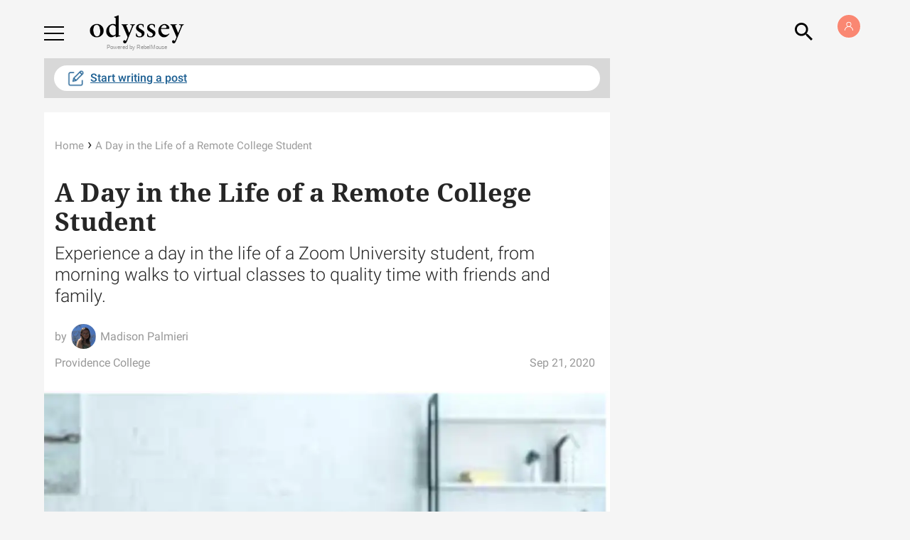

--- FILE ---
content_type: text/html; charset=utf-8
request_url: https://www.theodysseyonline.com/a-day-in-the-life-of-a-remote-college-student
body_size: 117227
content:
<!DOCTYPE html><!-- paulirish.com/2008/conditional-stylesheets-vs-css-hacks-answer-neither/ --><!-- Consider specifying the language of your content by adding the `lang` attribute to <html> --><!--[if lt IE 7]>&#32;<html lang="en" class="lt-ie9 lt-ie8 lt-ie7">&#32;<![endif]--><!--[if IE 7]>&#32;<html lang="en" class="lt-ie9 lt-ie8">&#32;<![endif]--><!--[if IE 8]>&#32;<html lang="en" class="lt-ie9">&#32;<![endif]--><!--[if IE 9]>&#32;<html lang="en" class="lt-ie10">&#32;<![endif]--><!--[if gt IE 9]><!--> <html lang="en-us" dir="ltr" class="html--socialux"> <!--<![endif]--><head><script type="application/ld+json">{"@context":"https://schema.org","@type":"BreadcrumbList","itemListElement":[{"@type":"ListItem","id":"https://www.theodysseyonline.com/","item":"https://www.theodysseyonline.com/","name":"Home","position":1},{"@type":"ListItem","id":"https://www.theodysseyonline.com/a-day-in-the-life-of-a-remote-college-student","item":"https://www.theodysseyonline.com/a-day-in-the-life-of-a-remote-college-student","name":"A Day in the Life of a Remote College Student","position":2}]}</script><script type="application/ld+json">{"@context":"https://schema.org","@type":"NewsArticle","articleSection":"None","author":[{"@type":"Person","description":"","identifier":"20321072","image":{"@type":"ImageObject","url":"https://www.theodysseyonline.com/media-library/eyJhbGciOiJIUzI1NiIsInR5cCI6IkpXVCJ9.eyJpbWFnZSI6Imh0dHBzOi8vYXNzZXRzLnJibC5tcy8yMzU2ODAzOC9vcmlnaW4ucG5nIiwiZXhwaXJlc19hdCI6MTgwOTA3MDk0N30.ukwff-htwDUy3NrLO4iWnIMxVNagdsd3X_xSHtPwQ7g/image.png?width=210"},"name":"Madison Palmieri","url":"https://www.theodysseyonline.com/user/@madison_palmieri"}],"dateModified":"2024-07-01T10:24:19Z","datePublished":"2020-09-21T16:13:35Z","description":"Experience a day in the life of a Zoom University student, from morning walks to virtual classes to quality time with friends and family.","headline":"A Day in the Life of a Remote College Student","image":[{"@type":"ImageObject","height":600,"url":"https://www.theodysseyonline.com/media-library/image.png?id=24427688&width=980","width":1200}],"keywords":[],"mainEntityOfPage":{"@id":"https://www.theodysseyonline.com/a-day-in-the-life-of-a-remote-college-student","@type":"WebPage"},"publisher":{"@type":"Organization","logo":{"@type":"ImageObject","url":"https://www.theodysseyonline.com/media-library/eyJhbGciOiJIUzI1NiIsInR5cCI6IkpXVCJ9.eyJpbWFnZSI6Imh0dHBzOi8vYXNzZXRzLnJibC5tcy8yMzE0NTk2Ny9vcmlnaW4ucG5nIiwiZXhwaXJlc19hdCI6MTgwMTAyODgzM30.1rwI0Zj8nYH9EEnm5fFM9_5_al3z2DwDXsRAaWKdaLQ/image.png?width=210"},"name":"The Odyssey Online"},"thumbnailUrl":"https://www.theodysseyonline.com/media-library/image.png?id=24427688&amp;width=210","url":"https://www.theodysseyonline.com/a-day-in-the-life-of-a-remote-college-student"}</script><meta name="robots" content="max-snippet:-1"/><meta name="robots" content="max-video-preview:-1"/><script type="text/javascript" class="rm-i-script">navigator.userAgent.includes("Chrome")&&function(e,n,t,r,i,o,a,c){var u,s,p=["click","contextmenu","dblclick","gotpointercapture","keydown","keypress","keyup","lostpointercapture","mousedown","mouseup","mousemove","pointercancel","pointerdown","pointerenter","pointerleave","pointermove","pointerover","pointerup","touchcancel","touchend","touchmove","touchstart"],l=["scroll","wheel"],f=new r,v=new r,d=new r,m=10,h=25,g="_rmStopped",y="_rmImmediatelyStopped",w=e.setTimeout,E=e.clearTimeout,P=t.prototype,I=i&&"scheduling"in i&&"isInputPending"in i.scheduling;function L(e){return e&&e.canceled?Promise.resolve():(n=(e||{}).space||0,new Promise((function(e){w(e,n||0)}))).then((function(){if(I&&i.scheduling.isInputPending({includeContinuous:!0}))return L(e)}));var n}function T(e,n,r,i,a){if(!(r[y]||i===t.BUBBLING_PHASE&&r[g]&&n!==r.target)){var u,s={get:(u={currentTarget:a},function(e,n,t){if(n in u)return u[n];var r=o.get(e,n);return r instanceof Function?function(){return o.apply(r,e,arguments)}:r})},p=new Proxy(r,s);try{e&&"handleEvent"in e?e.handleEvent.call(e,p):e.call(n,p)}catch(e){c(e)}}}function k(e){return function(n){var t=this,r=n.eventPhase,i=n.currentTarget;function o(){T(e,t,n,r,i)}if("dataset"in t&&t.dataset.inpZillaSkip)o();else{var a={canceled:!1,space:h};d.has(e)&&(d.get(e).canceled=!0),d.set(e,a),L(a).then((function(){a.canceled||(d.delete(e),o())}))}}}function S(e){return function(n){var r=this,i=n.eventPhase,o=n.currentTarget,a=n.timeStamp;function c(){T(e,r,n,i,o)}new t("rm").timeStamp-a<m||"dataset"in r&&r.dataset.inpZillaSkip?c():L().then(c)}}function _(e,n,t){if(!e.has(n)){var r=t(n);e.set(n,r)}return e.get(n)}function A(n){var t;n.addEventListener=(t=n.addEventListener,function(n,r){var i=this||e,o=r;r&&(l.includes(n)&&(o=_(v,r,k)),p.includes(n)&&(o=_(f,r,S)));var c=a.from(arguments);c[1]=o,t.apply(i,c)}),n.removeEventListener=function(n){return function(t,r){var i,o=this||e,c=r;r&&(p.includes(t)&&f.has(r)?i=f:l.includes(t)&&v.has(r)&&(i=v),i&&(c=i.get(r),i.delete(r)));var u=a.from(arguments);u[1]=c,n.apply(o,u)}}(n.removeEventListener)}function B(e){p.forEach((function(n){var t="on"+n;Object.defineProperty(e,t,{set:function(e){var t=this,r="__rmInpOn"+n;t[r]&&t.removeEventListener(n,t[r],{passive:!0}),t[r]=e,t.addEventListener(n,e,{passive:!0})}})}))}function b(e,n){return function(){this[e]=!0,n.apply(this,arguments)}}A(e),A(n),A(Element.prototype),B(e),B(n),B(HTMLElement.prototype),u=P.stopPropagation,s=P.stopImmediatePropagation,P.stopPropagation=b(g,u),P.stopImmediatePropagation=b(y,s),function(){var n=new r;function t(e){return n.has(e)&&n.set(e,!0),E(e)}e.setTimeout=function(e,t){var r=this,i=a.from(arguments).splice(2);function o(){n.get(u)||e.apply(r,i),n.delete(u)}var u=w((function(){L().then(o).catch(c)}),t);return n.set(u,!1),u},e.setInterval=function(e,t){var r=this,i=a.from(arguments).splice(2);function o(){n.get(p)||e.apply(r,i)}function u(){return w(s,t)}function s(){n.get(p)?n.delete(p):L().then(o).catch(c).finally(u)}var p=u();return n.set(p,!1),p},e.clearInterval=t,e.clearTimeout=t}()}(window,document,Event,Map,navigator,Reflect,Array,console.error);</script><meta name="robots" content="max-image-preview:large"/><link rel="preload" imagesrcset="https://www.theodysseyonline.com/media-library/image.png?id=24427688&width=1200&quality=50 3x, https://www.theodysseyonline.com/media-library/image.png?id=24427688&width=1200&quality=50 2x, https://www.theodysseyonline.com/media-library/image.png?id=24427688&width=980&quality=50 1x" as="image" fetchpriority="high"/><meta charset="utf-8"/><meta content="text/html; charset=utf-8" http-equiv="content-type"/><link rel="preconnect" href="https://static.rbl.ms"/><link href="https://static.rbl.ms/static/img/whitelabel/odysseyonline/favicons/fav-apple-touch-icon.png?1" rel="apple-touch-icon" sizes="180x180"/><link href="https://static.rbl.ms/static/img/whitelabel/odysseyonline/favicons/fav-32x32.png?1" rel="icon" sizes="32x32" type="image/png"/><link href="https://static.rbl.ms/static/img/whitelabel/odysseyonline/favicons/fav-16x16.png?1" rel="icon" sizes="16x16" type="image/png"/><link href="https://static.rbl.ms/static/img/whitelabel/odysseyonline/favicons/fav-safari-pinned-tab.svg?1" rel="mask-icon"/><link href="https://static.rbl.ms/static/img/whitelabel/odysseyonline/favicons/fav-32x32.ico?1" rel="shortcut icon"/><meta content="Odyssey" name="apple-mobile-web-app-title"/><meta content="Odyssey" name="application-name"/><meta content="#eb8e4e" name="msapplication-TileColor"/><meta content="https://static.rbl.ms/static/img/whitelabel/odysseyonline/favicons/mstile-144x144.png?1" name="msapplication-TileImage"/><meta content="#58585a" name="theme-color"/><script>window.REBELMOUSE_BOOTSTRAP_DATA = {"isUserLoggedIn": false, "site": {"id": 17308226}, "runner": {"id": 17308226}, "post": {"id": 2647731450, "sections": [], "shareUrl": "https%3A%2F%2Fwww.theodysseyonline.com%2Fa-day-in-the-life-of-a-remote-college-student"}, "path": "/a-day-in-the-life-of-a-remote-college-student", "pathParams": {"slug": "a-day-in-the-life-of-a-remote-college-student"}, "resourceId": "pp_2647731450", "fbId": "402984699895135", "fbAppVersion": "v2.5", "clientGaId": "UA-18089028-1", "messageBusUri": "wss://messages.rebelmouse.io", "section": {"id": null}, "tag": {"slug": null}, "engine": {"changeParticleUrlScroll": false, "countKeepReadingAsPageview": false, "trackPageViewOnParticleUrlScroll": false, "webVitalsSampleRate": 100, "sendEventsToCurrentDomain": false, "enableLoggedOutUserTracking": false, "useSmartLinks2": true}};
    </script><script>
        window.REBELMOUSE_BASE_ASSETS_URL = "https://www.theodysseyonline.com/static/dist/social-ux/";
        window.REBELMOUSE_BASE_SSL_DOMAIN = "https://www.theodysseyonline.com";
        window.REBELMOUSE_TASKS_QUEUE = [];
        window.REBELMOUSE_LOW_TASKS_QUEUE = [];
        window.REBELMOUSE_LOWEST_TASKS_QUEUE = [];
        window.REBELMOUSE_ACTIVE_TASKS_QUEUE = [];
        window.REBELMOUSE_STDLIB = {};
        window.RM_OVERRIDES = {};
        window.RM_AD_LOADER = [];
    </script><!--script async src='https://www.google-analytics.com/analytics.js'></script--><script type="module" async="async" src="https://www.theodysseyonline.com/static/dist/social-ux/main.6bc7945fceb0d1ce31d3.bundle.mjs"></script><script nomodule="nomodule" defer="defer" src="https://www.theodysseyonline.com/static/dist/social-ux/main.da8512cbfe75950eb816.bundle.js"></script><script type="module" async="async" src="https://www.theodysseyonline.com/static/dist/social-ux/runtime.5f2854bedb02943ff2a5.bundle.mjs"></script><script nomodule="nomodule" defer="defer" src="https://www.theodysseyonline.com/static/dist/social-ux/runtime.5fe7c9a46d72403f8fd3.bundle.js"></script><meta property="fb:app_id" content="402984699895135"/><meta property="fb:pages" content="208750362478342"/><meta name="twitter:site" content="@twitter"/><meta name="twitter:site:id" content=""/><meta property="og:type" content="article"/><meta property="og:url" content="https://www.theodysseyonline.com/a-day-in-the-life-of-a-remote-college-student"/><meta property="og:site_name" content="The Odyssey Online"/><meta property="og:image" content="https://www.theodysseyonline.com/media-library/image.png?id=24427688&width=980"/><meta property="og:image:width" content="980"/><meta property="og:image:height" content="2000"/><meta property="og:description" content="Experience a day in the life of a Zoom University student, from morning walks to virtual classes to quality time with friends and family."/><meta property="og:title" content="A Day in the Life of a Remote College Student"/><meta property="article:publisher" content="208750362478342"/><meta name="referrer" content="always"/><meta name="description" content="Experience a day in the life of a Zoom University student, from morning walks to virtual classes to quality time with friends and family."/><link rel="canonical" href="https://www.theodysseyonline.com/a-day-in-the-life-of-a-remote-college-student"/><!-- Begin comScore Tag --><noscript><img src="https://sb.scorecardresearch.com/p?c1=2&c2=20869612&cv=2.0&cj=1"/></noscript><!-- End comScore Tag --><meta property="article:published_time" content="2020-09-21T16:13:35+00:00"/><meta property="article:modified_time" content="2024-07-01T10:24:19+00:00"/><meta property="article:author" content="https://www.facebook.com/208750362478342"/><link rel="apple-touch-icon" href="https://assets.rebelmouse.io/eyJhbGciOiJIUzI1NiIsInR5cCI6IkpXVCJ9.eyJpbWFnZSI6Imh0dHBzOi8vYXNzZXRzLnJibC5tcy8yMzQ2MzE1Ni9vcmlnaW4ucG5nIiwiZXhwaXJlc19hdCI6MTc5OTQ3NzM1NX0.ZhNXwGurFPOpApovw4SDLGy9dhhOlwNsv1YboTd_1a0/img.png?width=192&height=192" sizes="192x192"/><link rel="icon" type="image/png" href="https://assets.rebelmouse.io/eyJhbGciOiJIUzI1NiIsInR5cCI6IkpXVCJ9.eyJpbWFnZSI6Imh0dHBzOi8vYXNzZXRzLnJibC5tcy8yMzQ2MzE1Ni9vcmlnaW4ucG5nIiwiZXhwaXJlc19hdCI6MTc5OTQ3NzM1NX0.ZhNXwGurFPOpApovw4SDLGy9dhhOlwNsv1YboTd_1a0/img.png?width=48&height=48" sizes="48x48"/><script type="application/json" data-abtest-name="ODY" data-abtest-value="1980"></script><script type="application/json" data-abtest-name="ODY" data-abtest-value="2107"></script><script type="application/json" data-abtest-name="ecomm" data-abtest-value="swoon"></script><script type="application/json" data-abtest-name="v" data-abtest-value="share"></script><script type="application/json" data-abtest-name="ODY" data-abtest-value="2368"></script><script type="application/json" data-abtest-name="ODY" data-abtest-value="2371"></script><script type="application/json" data-abtest-name="ODY" data-abtest-value="2371no"></script><script type="application/json" data-abtest-name="ODY" data-abtest-value="2165"></script><script type="application/json" data-abtest-name="v" data-abtest-value="share"></script><script type="application/json" data-abtest-name="ODY" data-abtest-value="2368"></script><script type="application/json" data-abtest-name="ODY" data-abtest-value="2371"></script><script type="application/json" data-abtest-name="cls" data-abtest-value="june05"></script><script type="application/json" data-abtest-name="ODY" data-abtest-value="2368"></script><script type="application/json" data-abtest-name="ODY" data-abtest-value="2371"></script><script type="application/json" data-abtest-name="ODY" data-abtest-value="2238"></script><script type="application/json" data-abtest-name="ODY" data-abtest-value="2198"></script><script type="application/json" data-abtest-name="vdom" data-abtest-value="true"></script><script type="application/json" data-abtest-name="inp" data-abtest-value="zilla"></script><meta name="google-site-verification" content="zVvcVnThM_WoX8vU3xl8kDSSJKhXMRzvbddsdpLPVDo"/><meta name="google-site-verification" content="Q5_S5oegTVT_wrvM1bkkQY1zJ-6HrJOpDCZaMCMdO7c"/><script>
  window.rblbid = window.rblbid || {};
  rblbid.cmd = rblbid.cmd || [];
  rblbid.cmd.push(function() {
    rblbid.layout('universal'); // Leave as 'universal' or add custom layout
    rblbid.setTargeting("is_testing","no"); // Set to "no" for production
    if(window.is____homepage){
      rblbid.setTargeting("is_home", "yes"); // Set to "yes" on the homepage
    }
    else {
    rblbid.setTargeting("is_home", "no"); // Set to "yes" on the homepage
    }
    rblbid.setTargeting("ody_section", []); // dynamically pass section into this function
    
    rblbid.setTargeting("ody_postid", "2647731450"); // dynamically pass unique post/page id into this function
     rblbid.setTargeting("aud", "")
     
rblbid.setTargeting("ody_tags", []); // dynamically pass the article tag into this function
  });
</script><script type="application/json" data-abtest-name="ODY" data-abtest-value="2018"></script><script type="application/json" data-abtest-name="test" data-abtest-value="1"></script><script type="application/json" data-abtest-name="disable" data-abtest-value="fb-login"></script><style>
  .fullscreen-dialog-open .login-modal-container.is--active{
  	display:block!important;
    right:0!important;
  }
  .sigin-module{
  	padding:74px 40px 40px;
    display: flex;
    flex-direction: column;
    min-height: 500px;
    justify-content: center;
  }
</style><script type="application/json" data-abtest-name="v" data-abtest-value="share"></script><script type="application/json" data-abtest-name="ODY" data-abtest-value="2368"></script><script type="application/json" data-abtest-name="ODY" data-abtest-value="2108"></script><script async="async" id="AV660533a149b27975ea09b104" type="text/javascript" src="https://tg1.aniview.com/api/adserver/spt?AV_TAGID=660533a149b27975ea09b104&AV_PUBLISHERID=65d6d941b0221db749026097"></script><script type="application/json" data-abtest-name="ody" data-abtest-value="2053"></script><script type="application/json" data-abtest-name="ody" data-abtest-value="3"></script><script type="application/json" data-abtest-name="utm" data-abtest-value="params"></script><div class="rblad-image_sticky"></div><style class="rm-i-styles" id="custom-post-styles-2647731450">
</style><script type="application/json" data-abtest-name="ODY" data-abtest-value="2217"></script><script type="application/json" data-abtest-name="ODY" data-abtest-value="2372"></script><script type="application/json" data-abtest-name="ODY" data-abtest-value="2147"></script><style class="rm-i-styles" id="custom-post-styles-2647731450">
</style><style class="rm-i-styles" id="custom-post-styles-2647731450">
</style><script type="application/json" data-abtest-name="test" data-abtest-value="1"></script><script type="application/json" data-abtest-name="test" data-abtest-value="1"></script><style class="rm-i-styles" id="custom-post-styles-2674246844">
</style><style class="rm-i-styles" id="custom-post-styles-2624618949">
</style><style class="rm-i-styles" id="custom-post-styles-2478161640">
</style><style class="rm-i-styles" id="custom-post-styles-2553784192">
</style><style class="rm-i-styles" id="custom-post-styles-2478147808">
</style><script type="application/json" data-abtest-name="ODY" data-abtest-value="2372"></script><script type="application/json" data-abtest-name="ODY" data-abtest-value="2181"></script><style class="rm-i-styles" id="custom-post-styles-2645951675">
</style><script type="application/json" data-abtest-name="test" data-abtest-value="1"></script><script type="application/json" data-abtest-name="test" data-abtest-value="1"></script><script type="application/json" data-abtest-name="dd" data-abtest-value="1318"></script><meta http-equiv="X-UA-Compatible" content="IE=edge,chrome=1"/><meta name="viewport" content="width=device-width,initial-scale=1,minimum-scale=1.0"/><meta name="ir-site-verification-token" value="-237958390"/><meta name="google-site-verification" content="Kl4I7qPKJFthScnWAUSSvwIkK2ftHHrHS5_0PQBnwno"/><!-- THEODY-62 --><meta name="google-site-verification" content="djogUE-B3y4KQ0xxTG-nyB3W5aGMBns_A0_bs_yunTE"/><!-- New verification tag PO-334 for GSC--><meta name="google-site-verification" content="ZYYz_eVjBcSpiEJtMePqpsn3V_ndAOj4r-aFAlL3jS8"/><link rel="preconnect" href="https://fonts.gstatic.com/" crossorigin="crossorigin"/><link rel="preload" href="https://fonts.gstatic.com/s/rubik/v8/iJWKBXyIfDnIV7nBrXyw023e.woff2" as="font" crossorigin="crossorigin"/><link rel="preload" href="https://fonts.gstatic.com/s/notoserif/v6/ga6Law1J5X9T9RW6j9bNdOwzfReecQ.woff2" as="font" crossorigin="crossorigin"/><link rel="preload" href="https://fonts.gstatic.com/s/roboto/v18/KFOkCnqEu92Fr1MmgVxIIzI.woff2" as="font" crossorigin="crossorigin"/><link rel="preload" href="https://fonts.gstatic.com/s/roboto/v18/KFOlCnqEu92Fr1MmSU5fBBc4.woff2" as="font" crossorigin="crossorigin"/><link rel="preload" href="https://fonts.gstatic.com/s/notoserif/v6/ga6Iaw1J5X9T9RW6j9bNfFcWaA.woff2" as="font" crossorigin="crossorigin"/><title>A Day in the Life of a Remote College Student | The Odyssey Online</title><style>
            {% raw %} article,aside,details,figcaption,figure,footer,header,hgroup,nav,section{display:block;}audio,canvas,video{display:inline-block;}audio:not([controls]){display:none;}[hidden]{display:none;}html{font-size:100%;-webkit-text-size-adjust:100%;-ms-text-size-adjust:100%;}body{margin:0;font-size:1em;line-height:1.4;}body,button,input,select,textarea{font-family:Tahoma,sans-serif;color:#5A5858;}::-moz-selection{background:#145A7C;color:#fff;text-shadow:none;}::selection{background:#145A7C;color:#fff;text-shadow:none;}:focus{outline:5px auto #2684b1;}a:hover,a:active{outline:0;}abbr[title]{border-bottom:1px dotted;}b,strong{font-weight:bold;}blockquote{margin:1em 40px;}dfn{font-style:italic;}hr{display:block;height:1px;border:0;border-top:1px solid #ccc;margin:1em 0;padding:0;}ins{background:#ff9;color:#000;text-decoration:none;}mark{background:#ff0;color:#000;font-style:italic;font-weight:bold;}pre,code,kbd,samp{font-family:monospace,serif;_font-family:'courier new',monospace;font-size:1em;}pre{white-space:pre;white-space:pre-wrap;word-wrap:break-word;}q{quotes:none;}q:before,q:after{content:"";content:none;}small{font-size:85%;}sub,sup{font-size:75%;line-height:0;position:relative;vertical-align:baseline;}sup{top:-0.5em;}sub{bottom:-0.25em;}ul,ol{margin:1em 0;padding:0 0 0 40px;}dd{margin:0 0 0 40px;}nav ul,nav ol{list-style:none;list-style-image:none;margin:0;padding:0;}img{border:0;-ms-interpolation-mode:bicubic;vertical-align:middle;}svg:not(:root){overflow:hidden;}figure{margin:0;}form{margin:0;}fieldset{border:0;margin:0;padding:0;}label{cursor:pointer;}legend{border:0;padding:0;}button,input{line-height:normal;}button,input[type="button"],input[type="reset"],input[type="submit"]{cursor:pointer;-webkit-appearance:button;}input[type="checkbox"],input[type="radio"]{box-sizing:border-box;padding:0;}input[type="search"]{-webkit-appearance:textfield;box-sizing:content-box;}input[type="search"]::-webkit-search-decoration{-webkit-appearance:none;}button::-moz-focus-inner,input::-moz-focus-inner{border:0;padding:0;}textarea{overflow:auto;vertical-align:top;resize:vertical;}input:invalid,textarea:invalid{background-color:#fccfcc;}table{border-collapse:collapse;border-spacing:0;}td{vertical-align:top;}.ir{display:block;border:0;text-indent:-999em;overflow:hidden;background-color:transparent;background-repeat:no-repeat;text-align:left;direction:ltr;}.ir br{display:none;}.hidden{display:none !important;visibility:hidden;}.visuallyhidden{border:0;clip:rect(0 0 0 0);height:1px;margin:-1px;overflow:hidden;padding:0;position:absolute;width:1px;}.visuallyhidden.focusable:active,.visuallyhidden.focusable:focus{clip:auto;height:auto;margin:0;overflow:visible;position:static;width:auto;}.invisible{visibility:hidden;}.clearfix:before,.clearfix:after{content:"";display:table;}.clearfix:after{clear:both;}.clearfix{zoom:1;}.zindex20{z-index:20;}.zindex30{z-index:30;}.zindex40{z-index:40;}.zindex50{z-index:50;}html{font-size:11px;font-family:Helvetica;line-height:1.4;color:#1f1f1f;font-weight:normal;}body,button,input,select,textarea{font-family:Helvetica;color:#1f1f1f;}.col,body{font-size:1.6rem;line-height:1.4;}a{color:rgba(235, 142, 78, 1);text-decoration:none;}a:hover{color:rgba(235, 142, 78, 1);text-decoration:none;}.with-primary-color{color:rgba(235, 142, 78, 1);}.with-primary-color:hover{color:rgba(235, 142, 78, 1);}.js-tab,.js-keep-reading,.js-toggle{cursor:pointer;}.noselect{-webkit-touch-callout:none;-webkit-user-select:none;-khtml-user-select:none;-moz-user-select:none;-ms-user-select:none;user-select:none;}.tabs__tab{display:inline-block;padding:10px;}.tabs__tab-content{display:none;}.tabs__tab-content.active{display:block;}button:focus,input[type="text"],input[type="email"]{outline:0;}audio,canvas,iframe,img,svg,video{vertical-align:middle;max-width:100%;}textarea{resize:vertical;}.main{background-color:rgba(245, 245, 245, 1);position:relative;overflow:hidden;}.valign-wrapper{display:-webkit-flex;display:-ms-flexbox;display:flex;-webkit-align-items:center;-ms-flex-align:center;align-items:center;}.valign-wrapper .valign{display:block;}#notification{position:fixed;}.article-module__controls-placeholder{position:absolute;}.display-block{display:block;}.cover-all{position:absolute;width:100%;height:100%;}.full-width{width:100%;}.fa{font-family:FontAwesome,"fontawesome-mini" !important;}.fa.fa-instagram{font-size:1.15em;}.fa-googleplus:before{content:"\f0d5";}.post-partial,.overflow-visible{overflow:visible !important;}.attribute-data{margin:0 10px 10px 0;padding:5px 10px;background-color:rgba(235, 142, 78, 1);color:white;border-radius:3px;margin-bottom:10px;display:inline-block;}.attribute-data[value=""]{display:none;}.badge{display:inline-block;overflow:hidden;}.badge-image{border-radius:100%;}.js-expandable.expanded .js-expand,.js-expandable:not(.expanded) .js-contract{display:none;}.js-scroll-trigger{display:block;width:100%;}.sticky-target:not(.legacy){position:fixed;opacity:0;top:0;will-change:transform;transform:translate3d(0px,0px,0px);}.sticky-target.legacy{position:relative;}.sticky-target.legacy.sticky-active{position:fixed;}.color-inherit:hover,.color-inherit{color:inherit;}.js-appear-on-expand{transition:all 350ms;height:0;overflow:hidden;opacity:0;}.content-container{display:none;}.expanded .content-container{display:block;}.expanded .js-appear-on-expand{opacity:1;height:auto;}.logged-out-user .js-appear-on-expand{height:0;opacity:0;}.h1,.h2{margin:0;padding:0;font-size:1em;font-weight:normal;}.lazyload-placeholder{display:none;position:absolute;text-align:center;background:rgba(0,0,0,0.1);top:0;bottom:0;left:0;right:0;}div[runner-lazy-loading] .lazyload-placeholder,iframe[runner-lazy-loading] + .lazyload-placeholder{display:block;}.abs-pos-center{position:absolute;top:0;bottom:0;left:0;right:0;margin:auto;}.relative{position:relative;}.runner-spinner{position:absolute;top:0;bottom:0;left:0;right:0;margin:auto;width:50px;}.runner-spinner:before{content:"";display:block;padding-top:100%;}.rm-non-critical-loaded .runner-spinner-circular{animation:rotate 2s linear infinite;height:100%;transform-origin:center center;width:100%;position:absolute;top:0;bottom:0;left:0;right:0;margin:auto;}.position-relative{position:relative;}.collection-button{display:inline-block;}.rm-non-critical-loaded .runner-spinner-path{stroke-dasharray:1,200;stroke-dashoffset:0;animation:dash 1.5s ease-in-out infinite,color 6s ease-in-out infinite;stroke-linecap:round;}.pagination-container .pagination-wrapper{display:flex;align-items:center;}.pagination-container .pagination-wrapper a{color:rgba(59,141,242,1);margin:0 5px;}@keyframes rotate{100%{transform:rotate(360deg);}}@keyframes dash{0%{stroke-dasharray:1,200;stroke-dashoffset:0;}50%{stroke-dasharray:89,200;stroke-dashoffset:-35px;}100%{stroke-dasharray:89,200;stroke-dashoffset:-124px;}}@keyframes color{100%,0%{stroke:rgba(255,255,255,1);}40%{stroke:rgba(255,255,255,0.6);}66%{stroke:rgba(255,255,255,0.9);}80%,90%{stroke:rgba(255,255,255,0.7);}}.js-section-loader-feature-container > .slick-list > .slick-track > .slick-slide:not(.slick-active){height:0;visibility:hidden;}.rebellt-item-media-container .instagram-media{margin-left:auto !important;margin-right:auto !important;}.js-hidden-panel{position:fixed;top:0;left:0;right:0;transition:all 300ms;z-index:10;}.js-hidden-panel.active{transform:translate3d(0,-100%,0);}.content{margin-left:auto;margin-right:auto;max-width:1100px;width:90%;}.ad-tag{text-align:center;}.ad-tag__inner{display:inline-block;}.content .ad-tag{margin-left:-5%;margin-right:-5%;}@media (min-width:768px){.content .ad-tag{margin-left:auto;margin-right:auto;}}.user-prefs{display:none;}.no-mb:not(:last-child){margin-bottom:0;}.no-mt:not(:first-child){margin-top:0;}.sm-mt-0:not(:empty):before,.sm-mt-1:not(:empty):before,.sm-mt-2:not(:empty):before,.sm-mb-0:not(:empty):after,.sm-mb-1:not(:empty):after,.sm-mb-2:not(:empty):after,.md-mt-0:not(:empty):before,.md-mt-1:not(:empty):before,.md-mt-2:not(:empty):before,.md-mb-0:not(:empty):after,.md-mb-1:not(:empty):after,.md-mb-2:not(:empty):after,.lg-mt-0:not(:empty):before,.lg-mt-1:not(:empty):before,.lg-mt-2:not(:empty):before,.lg-mb-0:not(:empty):after,.lg-mb-1:not(:empty):after,.lg-mb-2:not(:empty):after{content:'';display:block;overflow:hidden;}.sm-mt-0:not(:empty):before{margin-bottom:0;}.sm-mt-0 > *{margin-top:0;}.sm-mt-1:not(:empty):before{margin-bottom:-10px;}.sm-mt-1 > *{margin-top:10px;}.sm-mt-2:not(:empty):before{margin-bottom:-20px;}.sm-mt-2 > *{margin-top:20px;}.sm-mb-0:not(:empty):after{margin-top:0;}.sm-mb-0 > *{margin-bottom:0;}.sm-mb-1:not(:empty):after{margin-top:-10px;}.sm-mb-1 > *{margin-bottom:10px;}.sm-mb-2:not(:empty):after{margin-top:-20px;}.sm-mb-2 > *{margin-bottom:20px;}@media (min-width:768px){.md-mt-0:not(:empty):before{margin-bottom:0;}.md-mt-0 > *{margin-top:0;}.md-mt-1:not(:empty):before{margin-bottom:-10px;}.md-mt-1 > *{margin-top:10px;}.md-mt-2:not(:empty):before{margin-bottom:-20px;}.md-mt-2 > *{margin-top:20px;}.md-mb-0:not(:empty):after{margin-top:0;}.md-mb-0 > *{margin-bottom:0;}.md-mb-1:not(:empty):after{margin-top:-10px;}.md-mb-1 > *{margin-bottom:10px;}.md-mb-2:not(:empty):after{margin-top:-20px;}.md-mb-2 > *{margin-bottom:20px;}}@media (min-width:1024px){.lg-mt-0:not(:empty):before{margin-bottom:0;}.lg-mt-0 > *{margin-top:0;}.lg-mt-1:not(:empty):before{margin-bottom:-10px;}.lg-mt-1 > *{margin-top:10px;}.lg-mt-2:not(:empty):before{margin-bottom:-20px;}.lg-mt-2 > *{margin-top:20px;}.lg-mb-0:not(:empty):after{margin-top:0;}.lg-mb-0 > *{margin-bottom:0;}.lg-mb-1:not(:empty):after{margin-top:-10px;}.lg-mb-1 > *{margin-bottom:10px;}.lg-mb-2:not(:empty):after{margin-top:-20px;}.lg-mb-2 > *{margin-bottom:20px;}}.sm-cp-0{padding:0;}.sm-cp-1{padding:10px;}.sm-cp-2{padding:20px;}@media (min-width:768px){.md-cp-0{padding:0;}.md-cp-1{padding:10px;}.md-cp-2{padding:20px;}}@media (min-width:1024px){.lg-cp-0{padding:0;}.lg-cp-1{padding:10px;}.lg-cp-2{padding:20px;}}.mb-2 > *{margin-bottom:20px;}.mb-2 > :last-child{margin-bottom:0;}.v-sep > *{margin-bottom:20px;}@media (min-width:768px){.v-sep > *{margin-bottom:40px;}}.v-sep > *:last-child{margin-bottom:0;}@media only screen and (max-width:767px){.hide-mobile{display:none !important;}}@media only screen and (max-width:1023px){.hide-tablet-and-mobile{display:none !important;}}@media only screen and (min-width:768px){.hide-tablet-and-desktop{display:none !important;}}@media only screen and (min-width:768px) and (max-width:1023px){.hide-tablet{display:none !important;}}@media only screen and (min-width:1024px){.hide-desktop{display:none !important;}}.row.px10{margin-left:-10px;margin-right:-10px;}.row.px10 > .col{padding-left:10px;padding-right:10px;}.row.px20{margin-left:-20px;margin-right:-20px;}.row.px20 > .col{padding-left:20px;padding-right:20px;}.row{margin-left:auto;margin-right:auto;overflow:hidden;}.row:after{content:'';display:table;clear:both;}.row:not(:empty){margin-bottom:-20px;}.col{margin-bottom:20px;}@media (min-width:768px){.col{margin-bottom:40px;}.row:not(:empty){margin-bottom:-40px;}}.row .col{float:left;box-sizing:border-box;}.row .col.pull-right{float:right;}.row .col.s1{width:8.3333333333%;}.row .col.s2{width:16.6666666667%;}.row .col.s3{width:25%;}.row .col.s4{width:33.3333333333%;}.row .col.s5{width:41.6666666667%;}.row .col.s6{width:50%;}.row .col.s7{width:58.3333333333%;}.row .col.s8{width:66.6666666667%;}.row .col.s9{width:75%;}.row .col.s10{width:83.3333333333%;}.row .col.s11{width:91.6666666667%;}.row .col.s12{width:100%;}@media only screen and (min-width:768px){.row .col.m1{width:8.3333333333%;}.row .col.m2{width:16.6666666667%;}.row .col.m3{width:25%;}.row .col.m4{width:33.3333333333%;}.row .col.m5{width:41.6666666667%;}.row .col.m6{width:50%;}.row .col.m7{width:58.3333333333%;}.row .col.m8{width:66.6666666667%;}.row .col.m9{width:75%;}.row .col.m10{width:83.3333333333%;}.row .col.m11{width:91.6666666667%;}.row .col.m12{width:100%;}}@media only screen and (min-width:1024px){.row .col.l1{width:8.3333333333%;}.row .col.l2{width:16.6666666667%;}.row .col.l3{width:25%;}.row .col.l4{width:33.3333333333%;}.row .col.l5{width:41.6666666667%;}.row .col.l6{width:50%;}.row .col.l7{width:58.3333333333%;}.row .col.l8{width:66.6666666667%;}.row .col.l9{width:75%;}.row .col.l10{width:83.3333333333%;}.row .col.l11{width:91.6666666667%;}.row .col.l12{width:100%;}}.widget{position:relative;box-sizing:border-box;}.widget:hover .widget__headline a{color:rgba(235, 142, 78, 1);}.widget__headline{font-family:Helvetica;color:#1f1f1f;cursor:pointer;}.widget__headline-text{font-family:inherit;color:inherit;word-break:break-word;}.widget__section-text{display:block;}.image,.widget__image{background-position:center;background-repeat:no-repeat;background-size:cover;display:block;z-index:0;}.widget__play{position:absolute;width:100%;height:100%;text-align:center;}.rm-widget-image-holder{position:relative;}.rm-video-holder{position:absolute;width:100%;height:100%;top:0;left:0;}.rm-zindex-hidden{display:none;z-index:-1;}.rm-widget-image-holder .widget__play{top:0;left:0;}.image.no-image{background-color:#e4e4e4;}.widget__video{position:relative;}.widget__video .rm-scrop-spacer{padding-bottom:56.25%;}.widget__video.rm-video-tiktok{max-width:605px;}.widget__video video,.widget__video iframe{position:absolute;top:0;left:0;height:100%;}.widget__product-vendor{font-size:1.5em;line-height:1.5;margin:25px 0;}.widget__product-buy-link{margin:15px 0;}.widget__product-buy-link-btn{background-color:#000;color:#fff;display:inline-block;font-size:1.6rem;line-height:1em;padding:1.25rem;font-weight:700;}.widget__product-buy-btn:hover{color:#fff;}.widget__product-price{font-size:1.5em;line-height:1.5;margin:25px 0;}.widget__product-compare-at-price{text-decoration:line-through;}.rebellt-item.is--mobile,.rebellt-item.is--tablet{margin-bottom:0.85em;}.rebellt-item.show_columns_on_mobile.col2,.rebellt-item.show_columns_on_mobile.col3{display:inline-block;vertical-align:top;}.rebellt-item.show_columns_on_mobile.col2{width:48%;}.rebellt-item.show_columns_on_mobile.col3{width:32%;}@media only screen and (min-width:768px){.rebellt-item.col2:not(.show_columns_on_mobile),.rebellt-item.col3:not(.show_columns_on_mobile){display:inline-block;vertical-align:top;}.rebellt-item.col2:not(.show_columns_on_mobile){width:48%;}.rebellt-item.col3:not(.show_columns_on_mobile){width:32%;}}.rebellt-item.parallax{background-size:cover;background-attachment:fixed;position:relative;left:calc(-50vw + 50%);width:100vw;min-height:100vh;padding:0 20%;box-sizing:border-box;max-width:inherit;text-align:center;z-index:3;}.rebellt-item.parallax.is--mobile{background-position:center;margin-bottom:0;padding:0 15%;}.rebellt-item.parallax.has-description:before,.rebellt-item.parallax.has-description:after{content:"";display:block;padding-bottom:100%;}.rebellt-item.parallax.has-description.is--mobile:before,.rebellt-item.parallax.has-description.is--mobile:after{padding-bottom:90vh;}.rebellt-item.parallax h3,.rebellt-item.parallax p{color:white;text-shadow:1px 0 #000;}.rebellt-item.parallax.is--mobile p{font-size:18px;font-weight:400;}.rebellt-ecommerce h3{font-size:1.8em;margin-bottom:15px;}.rebellt-ecommerce--vendor{font-size:1.5em;line-height:1.5;margin:25px 0;}.rebellt-ecommerce--price{font-size:1.5em;line-height:1.5;margin:25px 0;}.rebellt-ecommerce--compare-at-price{text-decoration:line-through;}.rebellt-ecommerce--buy{margin:15px 0;}.rebellt-ecommerce--btn{background-color:#000;color:#fff;display:inline-block;font-size:1.6rem;line-height:1em;padding:1.25rem;font-weight:700;}.rebellt-ecommerce--btn:hover{color:#fff;}.rebelbar.skin-simple{height:50px;line-height:50px;color:#1f1f1f;font-size:1.2rem;border-left:none;border-right:none;background-color:#fff;}.rebelbar.skin-simple .rebelbar__inner{position:relative;height:100%;margin:0 auto;padding:0 20px;max-width:1300px;}.rebelbar.skin-simple .logo{float:left;}.rebelbar.skin-simple .logo__image{max-height:50px;max-width:190px;}.rebelbar--fake.skin-simple{position:relative;border-color:#fff;}.rebelbar--fixed.skin-simple{position:absolute;width:100%;z-index:3;}.with-fixed-header .rebelbar--fixed.skin-simple{position:fixed;top:0;}.rebelbar.skin-simple .rebelbar__menu-toggle{position:relative;cursor:pointer;float:left;text-align:center;font-size:0;width:50px;margin-left:-15px;height:100%;color:#1f1f1f;}.rebelbar.skin-simple i{vertical-align:middle;display:inline-block;font-size:20px;}.rebelbar.skin-simple .rebelbar__menu-toggle:hover{color:rgba(235, 142, 78, 1);}.rebelbar.skin-simple .rebelbar__section-links{display:none;padding:0 100px 0 40px;overflow:hidden;height:100%;}.rebelbar.skin-simple .rebelbar__section-list{margin:0 -15px;height:100%;}.rebelbar.skin-simple .rebelbar__section-links li{display:inline-block;padding:0 15px;text-align:left;}.rebelbar.skin-simple .rebelbar__section-link{color:#1f1f1f;display:block;font-size:1.8rem;font-weight:400;text-decoration:none;}.rebelbar.skin-simple .rebelbar__section-link:hover{color:rgba(235, 142, 78, 1);}.rebelbar.skin-simple .rebelbar__sharebar.sharebar{display:none;}.rebelbar.skin-simple .rebelbar__section-list.js--active .rebelbar__more-sections-button{visibility:visible;}.rebelbar.skin-simple .rebelbar__more-sections-button{cursor:pointer;visibility:hidden;}.rebelbar.skin-simple #rebelbar__more-sections{visibility:hidden;position:fixed;line-height:70px;left:0;width:100%;background-color:#1f1f1f;}.rebelbar.skin-simple #rebelbar__more-sections a{color:white;}.rebelbar.skin-simple #rebelbar__more-sections.opened{visibility:visible;}@media only screen and (min-width:768px){.rebelbar.skin-simple .rebelbar__menu-toggle{margin-right:15px;}.rebelbar.skin-simple{height:100px;line-height:100px;font-weight:700;}.rebelbar.skin-simple .logo__image{max-width:350px;max-height:100px;}.rebelbar.skin-simple .rebelbar__inner{padding:0 40px;}.rebelbar.skin-simple .rebelbar__sharebar.sharebar{float:left;margin-top:20px;margin-bottom:20px;padding-left:40px;}}@media (min-width:960px){.rebelbar.skin-simple .rebelbar__section-links{display:block;}.with-floating-shares .rebelbar.skin-simple .search-form{display:none;}.with-floating-shares .rebelbar.skin-simple .rebelbar__sharebar.sharebar{display:block;}.with-floating-shares .rebelbar.skin-simple .rebelbar__section-links{display:none;}}.menu-global{display:none;width:100%;position:fixed;z-index:3;color:white;background-color:#1a1a1a;height:100%;font-size:1.8rem;overflow-y:auto;overflow-x:hidden;line-height:1.6em;}@media (min-width:768px){.menu-global{display:block;max-width:320px;top:0;-webkit-transform:translate(-320px,0);transform:translate(-320px,0);transform:translate3d(-320px,0,0);}.menu-global,.all-content-wrapper{transition:transform .2s cubic-bezier(.2,.3,.25,.9);}}.menu-overlay{position:fixed;top:-100%;left:0;height:0;width:100%;cursor:pointer;visibility:hidden;opacity:0;transition:opacity 200ms;}.menu-opened .menu-overlay{visibility:visible;height:100%;z-index:1;opacity:1;top:0;}@media only screen and (min-width:768px){.menu-opened .menu-overlay{z-index:10;background:rgba(255,255,255,.6);}}@media (min-width:960px){.logged-out-user .rebelbar.skin-simple .menu-overlay{display:none;}}@media (min-width:600px){.rm-resized-container-5{width:5%;}.rm-resized-container-10{width:10%;}.rm-resized-container-15{width:15%;}.rm-resized-container-20{width:20%;}.rm-resized-container-25{width:25%;}.rm-resized-container-30{width:30%;}.rm-resized-container-35{width:35%;}.rm-resized-container-40{width:40%;}.rm-resized-container-45{width:45%;}.rm-resized-container-50{width:50%;}.rm-resized-container-55{width:55%;}.rm-resized-container-60{width:60%;}.rm-resized-container-65{width:65%;}.rm-resized-container-70{width:70%;}.rm-resized-container-75{width:75%;}.rm-resized-container-80{width:80%;}.rm-resized-container-85{width:85%;}.rm-resized-container-90{width:90%;}.rm-resized-container-95{width:95%;}.rm-resized-container-100{width:100%;}}.rm-embed-container{position:relative;}.rm-embed-container.rm-embed-instagram{max-width:540px;}.rm-embed-container.rm-embed-tiktok{max-width:572px;min-height:721px;}.rm-embed-container.rm-embed-tiktok blockquote,.rm-embed-twitter blockquote{all:revert;}.rm-embed-container.rm-embed-tiktok blockquote{margin-left:0;margin-right:0;position:relative;}.rm-embed-container.rm-embed-tiktok blockquote,.rm-embed-container.rm-embed-tiktok blockquote > iframe,.rm-embed-container.rm-embed-tiktok blockquote > section{width:100%;min-height:721px;display:block;}.rm-embed-container.rm-embed-tiktok blockquote > section{position:absolute;top:0;left:0;right:0;bottom:0;display:flex;align-items:center;justify-content:center;flex-direction:column;text-align:center;}.rm-embed-container.rm-embed-tiktok blockquote > section:before{content:"";display:block;width:100%;height:300px;border-radius:8px;}.rm-embed-container > .rm-embed,.rm-embed-container > .rm-embed-holder{position:absolute;top:0;left:0;}.rm-embed-holder{display:block;height:100%;width:100%;display:flex;align-items:center;}.rm-embed-container > .rm-embed-spacer{display:block;}.rm-embed-twitter{max-width:550px;margin-top:10px;margin-bottom:10px;}.rm-embed-twitter blockquote{position:relative;height:100%;width:100%;flex-direction:column;display:flex;align-items:center;justify-content:center;flex-direction:column;text-align:center;}.rm-embed-twitter:not(.rm-off) .twitter-tweet{margin:0 !important;}.logo__image,.image-element__img,.rm-lazyloadable-image{max-width:100%;height:auto;}.logo__image,.image-element__img{width:auto;}@media (max-width:768px){.rm-embed-spacer.rm-embed-spacer-desktop{display:none;}}@media (min-width:768px){.rm-embed-spacer.rm-embed-spacer-mobile{display:none;}}.sharebar{margin:0 -4px;padding:0;font-size:0;line-height:0;}.sharebar a{color:#fff;}.sharebar a:hover{text-decoration:none;color:#fff;}.sharebar .share,.sharebar .share-plus{display:inline-block;margin:0 4px;font-size:14px;font-weight:400;padding:0 10px;width:20px;min-width:20px;height:40px;line-height:38px;text-align:center;vertical-align:middle;border-radius:2px;}.sharebar .share-plus i,.sharebar .share i{display:inline-block;vertical-align:middle;}.sharebar .hide-button{display:none;}.sharebar.enable-panel .hide-button{display:inline-block;}.sharebar.enable-panel .share-plus{display:none;}.sharebar.with-first-button-caption:not(.enable-panel) .share:first-child{width:68px;}.sharebar.with-first-button-caption:not(.enable-panel) .share:first-child:after{content:'Share';padding-left:5px;vertical-align:middle;}.sharebar--fixed{display:none;position:fixed;bottom:0;z-index:1;text-align:center;width:100%;left:0;margin:20px auto;}.with-floating-shares .sharebar--fixed{display:block;}.sharebar.fly_shared:not(.enable-panel) .share:nth-child(5){display:none;}.share-media-panel .share-media-panel-pinit{position:absolute;right:0;bottom:0;background-color:transparent;}.share-media-panel-pinit_share{background-image:url('/static/img/whitelabel/runner/spritesheets/pin-it-sprite.png');background-color:#BD081C;background-position:-1px -17px;border-radius:4px;float:right;height:34px;margin:7px;width:60px;background-size:194px auto;}.share-media-panel-pinit_share:hover{opacity:.9;}@media (min-width:768px){.sharebar .share-plus .fa,.sharebar .share .fa{font-size:22px;}.sharebar .share,.sharebar .share-plus{padding:0 15px;width:30px;min-width:30px;height:60px;line-height:60px;margin:0 4px;font-size:16px;}.sharebar.with-first-button-caption:not(.enable-panel) .share:first-child{width:180px;}.sharebar.with-first-button-caption:not(.enable-panel) .share:first-child:after{content:'Share this story';padding-left:10px;vertical-align:middle;text-transform:uppercase;}.share-media-panel-pinit_share{background-position:-60px -23px;height:45px;margin:10px;width:80px;}}.action-btn{display:block;font-size:1.6rem;color:rgba(235, 142, 78, 1);cursor:pointer;border:2px solid rgba(235, 142, 78, 1);border-color:rgba(235, 142, 78, 1);border-radius:2px;line-height:1em;padding:1.6rem;font-weight:700;text-align:center;}.action-btn:hover{color:rgba(235, 142, 78, 1);border:2px solid rgba(235, 142, 78, 1);border-color:rgba(235, 142, 78, 1);}.section-headline__text{font-size:3rem;font-weight:700;line-height:1;}.section-headline__text{color:#1f1f1f;}@media (min-width:768px){.section-headline__text{font-size:3.6rem;}.content__main .section-headline__text{margin-top:-.3rem;margin-bottom:2rem;}}.module-headline__text{font-size:3rem;font-weight:700;color:#909090;}@media (min-width:768px){.module-headline__text{font-size:3.6rem;}}.search-form{position:absolute;top:0;right:20px;z-index:1;}.search-form__text-input{display:none;height:42px;font-size:1.3rem;background-color:#f4f4f4;border:none;color:#8f8f8f;text-indent:10px;padding:0;width:220px;position:absolute;right:-10px;top:0;bottom:0;margin:auto;}.search-form .search-form__submit{display:none;position:relative;border:none;bottom:2px;background-color:transparent;}.search-form__text-input:focus,.search-form__submit:focus{border:0 none;-webkit-box-shadow:none;-moz-box-shadow:none;box-shadow:none;outline:0 none;}.show-search .search-form__close{position:absolute;display:block;top:0;bottom:0;margin:auto;height:1rem;right:-28px;}.search-form__open{vertical-align:middle;bottom:2px;display:inline-block;position:relative;color:#1f1f1f;font-size:1.9rem;}.show-search .search-form__text-input{display:block;}.show-search .search-form__submit{display:inline-block;vertical-align:middle;padding:0;color:#1f1f1f;font-size:1.9rem;}.search-form__close,.show-search .search-form__open{display:none;}.quick-search{display:block;border-bottom:1px solid #d2d2d2;padding:24px 0 28px;margin-bottom:20px;position:relative;}.quick-search__submit{background-color:transparent;border:0;padding:0;margin:0;position:absolute;zoom:.75;color:#000;}.quick-search__input{background-color:transparent;border:0;padding:0;font-size:1.5rem;font-weight:700;line-height:3em;padding-left:40px;width:100%;box-sizing:border-box;}@media (min-width:768px){.search-form{right:40px;}.quick-search{margin-bottom:40px;padding:0 0 20px;}.quick-search__submit{zoom:1;}.quick-search__input{line-height:2.2em;padding-left:60px;}}.search-widget{position:relative;}.search-widget__input,.search-widget__submit{border:none;padding:0;margin:0;color:#1f1f1f;background:transparent;font-size:inherit;line-height:inherit;}.social-links__link{display:inline-block;padding:12px;line-height:0;width:25px;height:25px;border-radius:50%;margin:0 6px;font-size:1.5em;text-align:center;position:relative;vertical-align:middle;color:white;}.social-links__link:hover{color:white;}.social-links__link > span{position:absolute;top:0;left:0;right:0;bottom:0;margin:auto;height:1em;}.article__body{font-family:Helvetica;}.body-description .horizontal-rule{border-top:2px solid #eee;}.article-content blockquote{border-left:5px solid rgba(235, 142, 78, 1);border-left-color:rgba(235, 142, 78, 1);color:#656565;padding:0 0 0 25px;margin:1em 0 1em 25px;}.article__splash-custom{position:relative;}.body hr{display:none;}.article-content .media-caption{color:#9a9a9a;font-size:1.4rem;line-height:2;}.giphy-image{margin-bottom:0;}.article-body a{word-wrap:break-word;}.article-content .giphy-image__credits-wrapper{margin:0;}.article-content .giphy-image__credits{color:#000;font-size:1rem;}.article-content .image-media,.article-content .giphy-image .media-photo-credit{display:block;}.tags{color:rgba(235, 142, 78, 1);margin:0 -5px;}.tags__item{margin:5px;display:inline-block;}.tags .tags__item{line-height:1;}.slideshow .carousel-control{overflow:hidden;}.shortcode-media .media-caption,.shortcode-media .media-photo-credit{display:block;}@media (min-width:768px){.tags{margin:0 -10px;}.tags__item{margin:10px;}.article-content__comments-wrapper{border-bottom:1px solid #d2d2d2;margin-bottom:20px;padding-bottom:40px;}}.subscription-widget{background:rgba(235, 142, 78, 1);padding:30px;}.subscription-widget .module-headline__text{text-align:center;font-size:2rem;font-weight:400;color:#fff;}.subscription-widget .social-links{margin-left:-10px;margin-right:-10px;text-align:center;font-size:0;}.subscription-widget .social-links__link{display:inline-block;vertical-align:middle;width:39px;height:39px;color:#fff;box-sizing:border-box;border-radius:50%;font-size:20px;margin:0 5px;line-height:35px;background:transparent;border:2px solid #fff;border-color:#fff;}.subscription-widget .social-links__link:hover{color:rgba(235, 142, 78, 1);border-color:rgba(235, 142, 78, 1);background:transparent;}.subscription-widget .social-links__link .fa-instagram{margin:5px 0 0 1px;}.subscription-widget__site-links{margin:30px -5px;text-align:center;font-size:.8em;}.subscription-widget__site-link{padding:0 5px;color:inherit;}.newsletter-element__form{text-align:center;position:relative;max-width:500px;margin-left:auto;margin-right:auto;}.newsletter-element__submit,.newsletter-element__input{border:0;padding:10px;font-size:1.6rem;font-weight:500;height:40px;line-height:20px;margin:0;}.newsletter-element__submit{background:#909090;color:#fff;position:absolute;top:0;right:0;}.newsletter-element__submit:hover{opacity:.9;}.newsletter-element__input{background:#f4f4f4;width:100%;color:#8f8f8f;padding-right:96px;box-sizing:border-box;}.gdpr-cookie-wrapper{position:relative;left:0;right:0;padding:.5em;box-sizing:border-box;}.gdpr-cookie-controls{text-align:right;}.runner-authors-list{margin-top:0;margin-bottom:0;padding-left:0;list-style-type:none;}.runner-authors-author-wrapper{display:flex;flex-direction:row;flex-wrap:nowrap;justify-content:flex-start;align-items:stretch;align-content:stretch;}.runner-authors-avatar-thumb{display:inline-block;border-radius:100%;width:55px;height:55px;background-repeat:no-repeat;background-position:center;background-size:cover;overflow:hidden;}.runner-authors-avatar-thumb img{width:100%;height:100%;display:block;object-fit:cover;border-radius:100%;}.runner-authors-avatar-fallback{display:flex;align-items:center;justify-content:center;width:100%;height:100%;font-size:12px;line-height:1.1;text-align:center;padding:4px;background:#e0e0e0;color:#555;font-weight:600;text-transform:uppercase;border-radius:100%;overflow:hidden;}.runner-authors-author-info{width:calc(100% - 55px);}.runner-author-name-container{padding:0 6px;}.rm-breadcrumb__list{margin:0;padding:0;}.rm-breadcrumb__item{list-style-type:none;display:inline;}.rm-breadcrumb__item:last-child .rm-breadcrumb__separator{display:none;}.rm-breadcrumb__item:last-child .rm-breadcrumb__link,.rm-breadcrumb__link.disabled{pointer-events:none;color:inherit;}.social-tab-i .share-fb:after,.social-tab-i .share-tw:after{content:none;}.share-buttons .social-tab-i a{margin-right:0;}.share-buttons .social-tab-i li{line-height:1px;float:left;}.share-buttons .social-tab-i ul{margin:0;padding:0;list-style:none;}.share-tab-img{max-width:100%;padding:0;margin:0;position:relative;overflow:hidden;display:inline-block;}.share-buttons .social-tab-i{position:absolute;bottom:0;right:0;margin:0;padding:0;z-index:1;list-style-type:none;}.close-share-mobile,.show-share-mobile{background-color:rgba(0,0,0,.75);}.share-buttons .social-tab-i.show-mobile-share-bar .close-share-mobile,.share-buttons .social-tab-i .show-share-mobile,.share-buttons .social-tab-i .share{width:30px;height:30px;line-height:27px;padding:0;text-align:center;display:inline-block;vertical-align:middle;}.share-buttons .social-tab-i.show-mobile-share-bar .show-share-mobile,.share-buttons .social-tab-i .close-share-mobile{display:none;}.share-buttons .social-tab-i .icons-share{vertical-align:middle;display:inline-block;font:normal normal normal 14px/1 FontAwesome;color:white;}.social-tab-i .icons-share.fb:before{content:'\f09a';}.social-tab-i .icons-share.tw:before{content:'\f099';}.social-tab-i .icons-share.pt:before{content:'\f231';}.social-tab-i .icons-share.tl:before{content:'\f173';}.social-tab-i .icons-share.em:before{content:'\f0e0';}.social-tab-i .icons-share.sprite-shares-close:before{content:'\f00d';}.social-tab-i .icons-share.sprite-shares-share:before{content:'\f1e0';}@media only screen and (max-width:768px){.share-tab-img .social-tab-i{display:block;}.share-buttons .social-tab-i .share{display:none;}.share-buttons .social-tab-i.show-mobile-share-bar .share{display:block;}.social-tab-i li{float:left;}}@media only screen and (min-width:769px){.social-tab-i .close-share-mobile,.social-tab-i .show-share-mobile{display:none !important;}.share-tab-img .social-tab-i{display:none;}.share-tab-img:hover .social-tab-i{display:block;}.share-buttons .social-tab-i .share{width:51px;height:51px;line-height:47px;}.share-buttons .social-tab-i{margin:5px 0 0 5px;top:0;left:0;bottom:auto;right:auto;display:none;}.share-buttons .social-tab-i .share{display:block;}}.accesibility-hidden{border:0;clip:rect(1px 1px 1px 1px);clip:rect(1px,1px,1px,1px);height:1px;margin:-1px;overflow:hidden;padding:0;position:absolute;width:1px;background:#000;color:#fff;}body:not(.rm-non-critical-loaded) .follow-button{display:none;}.posts-custom .posts-wrapper:after{content:"";display:block;margin-bottom:-20px;}.posts-custom .widget{margin-bottom:20px;width:100%;}.posts-custom .widget__headline,.posts-custom .social-date{display:block;}.posts-custom .social-date{color:#a4a2a0;font-size:1.4rem;}.posts-custom[data-attr-layout_headline] .widget{vertical-align:top;}.posts-custom[data-attr-layout_headline="top"] .widget{vertical-align:bottom;}.posts-custom .posts-wrapper{margin-left:0;margin-right:0;font-size:0;line-height:0;}.posts-custom .widget{display:inline-block;}.posts-custom article{margin:0;box-sizing:border-box;font-size:1.6rem;line-height:1.4;}.posts-custom[data-attr-layout_columns="2"] article,.posts-custom[data-attr-layout_columns="3"] article,.posts-custom[data-attr-layout_columns="4"] article{margin:0 10px;}.posts-custom[data-attr-layout_columns="2"] .posts-wrapper,.posts-custom[data-attr-layout_columns="3"] .posts-wrapper,.posts-custom[data-attr-layout_columns="4"] .posts-wrapper{margin-left:-10px;margin-right:-10px;}@media (min-width:768px){.posts-custom[data-attr-layout_columns="2"] .widget{width:50%;}.posts-custom[data-attr-layout_columns="3"] .widget{width:33.3333%;}.posts-custom[data-attr-layout_columns="4"] .widget{width:25%;}}.posts-custom .widget__headline{font-size:1em;font-weight:700;word-wrap:break-word;}.posts-custom .widget__section{display:block;}.posts-custom .widget__head{position:relative;}.posts-custom .widget__head .widget__body{position:absolute;padding:5%;bottom:0;left:0;box-sizing:border-box;width:100%;background:rgba(0,0,0,0.4);background:linear-gradient(transparent 5%,rgba(0,0,0,0.5));}.posts-custom .widget__head .social-author__name,.posts-custom .widget__head .main-author__name,.posts-custom .widget__head .social-author__social-name,.posts-custom .widget__head .main-author__social-name,.posts-custom .widget__head .widget__headline,.posts-custom .widget__head .widget__subheadline{color:white;}.posts-custom .widget__subheadline *{display:inline;}.posts-custom .main-author__avatar,.posts-custom .social-author__avatar{float:left;border-radius:50%;margin-right:8px;height:30px;width:30px;min-width:30px;overflow:hidden;position:relative;}.posts-custom .main-author__name,.posts-custom .social-author__name{color:#1f1f1f;font-size:1.4rem;font-weight:700;line-height:1.4;display:inline;overflow:hidden;text-overflow:ellipsis;white-space:nowrap;position:relative;}.posts-custom .main-author__social-name,.posts-custom .social-author__social-name{color:#757575;display:block;font-size:1.2rem;line-height:0.8em;}.posts-custom .main-author__name:hover,.posts-custom .social-author__name:hover,.posts-custom .main-author__social-name:hover,.posts-custom .social-author__social-name:hover{color:rgba(235, 142, 78, 1);}.posts-custom[data-attr-layout_carousel] .posts-wrapper:after{margin-bottom:0 !important;}.posts-custom[data-attr-layout_carousel] .widget{margin-bottom:0 !important;}.posts-custom[data-attr-layout_carousel][data-attr-layout_columns="1"] .posts-wrapper:not(.slick-initialized) .widget:not(:first-child),.posts-custom[data-attr-layout_carousel]:not([data-attr-layout_columns="1"]) .posts-wrapper:not(.slick-initialized){display:none !important;}.posts-custom .slick-arrow{position:absolute;top:0;bottom:0;width:7%;max-width:60px;min-width:45px;min-height:60px;height:15%;color:white;border:0;margin:auto 10px;background:rgba(235, 142, 78, 1);z-index:1;cursor:pointer;font-size:1.6rem;line-height:1;opacity:0.9;}.posts-custom .slick-prev{left:0;}.posts-custom .slick-next{right:0;}.posts-custom .slick-arrow:before{position:absolute;left:0;right:0;width:13px;bottom:0;top:0;margin:auto;height:16px;}.posts-custom .slick-arrow:hover{background:rgba(235, 142, 78, 1);opacity:1;}.posts-custom .slick-dots{display:block;padding:10px;box-sizing:border-box;text-align:center;margin:0 -5px;}.posts-custom .slick-dots li{display:inline-block;margin:0 5px;}.posts-custom .slick-dots button{font-size:0;width:10px;height:10px;display:inline-block;line-height:0;border:0;background:rgba(235, 142, 78, 1);border-radius:7px;padding:0;margin:0;vertical-align:middle;outline:none;}.posts-custom .slick-dots .slick-active button,.posts-custom .slick-dots button:hover{background:rgba(235, 142, 78, 1);}.posts-custom hr{display:none;}.posts-custom{font-family:Helvetica;}.posts-custom blockquote{border-left:5px solid rgba(235, 142, 78, 1);border-left-color:rgba(235, 142, 78, 1);color:#656565;padding:0 0 0 25px;margin:1em 0 1em 25px;}.posts-custom .media-caption{color:#9a9a9a;font-size:1.4rem;line-height:2;}.posts-custom a{word-wrap:break-word;}.posts-custom .giphy-image__credits-wrapper{margin:0;}.posts-custom .giphy-image__credits{color:#000;font-size:1rem;}.posts-custom .body .image-media,.posts-custom .body .giphy-image .media-photo-credit{display:block;}.posts-custom .widget__shares.enable-panel .share-plus,.posts-custom .widget__shares:not(.enable-panel) .hide-button{display:none;}.posts-custom .widget__shares{margin-left:-10px;margin-right:-10px;font-size:0;}.posts-custom .widget__shares .share{display:inline-block;padding:5px;line-height:0;width:25px;height:25px;border-radius:50%;margin:0 10px;font-size:1.5rem;text-align:center;position:relative;vertical-align:middle;color:white;}.posts-custom .widget__shares .share:hover{color:white;}.posts-custom .widget__shares i{position:absolute;top:0;left:0;right:0;bottom:0;margin:auto;height:1em;}.infinite-scroll-wrapper:not(.rm-loading){width:1px;height:1px;}.infinite-scroll-wrapper.rm-loading{width:1px;}.rm-loadmore-placeholder.rm-loading{display:block;width:100%;}.widget__shares button.share,.social-tab-buttons button.share{box-sizing:content-box;}.social-tab-buttons button.share{border:none;}.post-splash-custom,.post-splash-custom .widget__head{position:relative;}.post-splash-custom .widget__head .widget__body{position:absolute;padding:5%;bottom:0;left:0;box-sizing:border-box;width:100%;background:rgba(0,0,0,0.4);background:-webkit-linear-gradient( transparent 5%,rgba(0,0,0,0.5) );background:-o-linear-gradient(transparent 5%,rgba(0,0,0,0.5));background:-moz-linear-gradient( transparent 5%,rgba(0,0,0,0.5) );background:linear-gradient(transparent 5%,rgba(0,0,0,0.5));}.post-splash-custom .headline{font-size:2rem;font-weight:700;position:relative;}.post-splash-custom .post-controls{position:absolute;top:0;left:0;z-index:2;}.post-splash-custom hr{display:none;}.post-splash-custom .widget__section{display:block;}.post-splash-custom .post-date{display:block;}.post-splash-custom .photo-credit p,.post-splash-custom .photo-credit a{font-size:1.1rem;margin:0;}.post-splash-custom .widget__subheadline *{display:inline;}.post-splash-custom .widget__image .headline,.post-splash-custom .widget__image .photo-credit,.post-splash-custom .widget__image .photo-credit p,.post-splash-custom .widget__image .photo-credit a,.post-splash-custom .widget__image .post-date{color:#fff;}@media (min-width:768px){.post-splash-custom .headline{font-size:3.6rem;}}.post-splash-custom .widget__shares.enable-panel .share-plus,.post-splash-custom .widget__shares:not(.enable-panel) .hide-button{display:none;}.post-splash-custom .widget__shares{margin-left:-10px;margin-right:-10px;font-size:0;}.post-splash-custom .widget__shares .share{display:inline-block;padding:5px;line-height:0;width:25px;height:25px;border-radius:50%;margin:0 10px;font-size:1.5rem;text-align:center;position:relative;vertical-align:middle;color:white;}.post-splash-custom .widget__shares .share:hover{color:white;}.post-splash-custom .widget__shares i{position:absolute;top:0;left:0;right:0;bottom:0;margin:auto;height:1em;}.post-authors{font-size:1.1em;line-height:1;padding-bottom:20px;margin-bottom:20px;color:#9a9a9a;border-bottom:1px solid #d2d2d2;}.post-authors__name,.post-authors__date{display:inline-block;vertical-align:middle;}.post-authors__name{font-weight:600;}.post-authors__date{margin-left:7px;}.post-authors__fb-like{float:right;overflow:hidden;}.post-authors__fb-like[fb-xfbml-state='rendered']:before{content:'Like us on Facebook';line-height:20px;display:inline-block;vertical-align:middle;margin-right:15px;}.post-authors__list{list-style:none;display:inline-block;vertical-align:middle;margin:0;padding:0;}.post-author{display:inline;}.post-author__avatar{z-index:0;border-radius:100%;object-fit:cover;width:50px;height:50px;}.post-author__avatar,.post-author__name{display:inline-block;vertical-align:middle;}.post-author__bio p{margin:0;}.post-pager{display:table;width:100%;}.post-pager__spacing{display:table-cell;padding:0;width:5px;}.post-pager__btn{display:table-cell;font-size:1.6rem;background:rgba(235, 142, 78, 1);color:white;cursor:pointer;line-height:1em;padding:1.6rem;font-weight:700;text-align:center;}.post-pager__btn:hover{background:rgba(235, 142, 78, 1);color:white;}.post-pager__btn .fa{transition:padding 200ms;}.post-pager__btn:hover .fa{padding:0 5px;}.post-pager__spacing:first-child,.post-pager__spacing:last-child{display:none;}.arrow-link{font-weight:600;font-size:1.5rem;color:rgba(235, 142, 78, 1);margin:0 -.5rem;text-align:right;position:relative;}.arrow-link__anchor span{vertical-align:middle;margin:0 .5rem;}.list{display:block;margin-left:-1em;margin-right:-1em;padding:0;}.list__item{display:inline-block;padding:1em;}.logo__anchor{display:block;font-size:0;}.logo__image.with-bounds{max-width:190px;max-height:100px;}@media (min-width:768px){.logo__image.with-bounds{max-width:350px;}}.widget__head .rm-lazyloadable-image{width:100%;}.crop-16x9{padding-bottom:56.25%;}.crop-3x2{padding-bottom:66.6666%;}.crop-2x1{padding-bottom:50%;}.crop-1x2{padding-bottom:200%;}.crop-3x1{padding-bottom:33.3333%;}.crop-1x1{padding-bottom:100%;}.rm-crop-16x9 > .widget__img--tag,.rm-crop-16x9 > div:not(.rm-crop-spacer),.rm-crop-3x2 > .widget__img--tag,.rm-crop-3x2 > div:not(.rm-crop-spacer),.rm-crop-2x1 > .widget__img--tag,.rm-crop-2x1 > div:not(.rm-crop-spacer),.rm-crop-1x2 > .widget__img--tag,.rm-crop-1x2 > div:not(.rm-crop-spacer),.rm-crop-3x1 > .widget__img--tag,.rm-crop-3x1 > div:not(.rm-crop-spacer),.rm-crop-1x1 > .widget__img--tag,.rm-crop-1x1 > div:not(.rm-crop-spacer),.rm-crop-custom > .widget__img--tag,.rm-crop-custom > div:not(.rm-crop-spacer){position:absolute;top:0;left:0;bottom:0;right:0;height:100%;width:100%;object-fit:contain;}.rm-crop-16x9 > .rm-crop-spacer,.rm-crop-3x2 > .rm-crop-spacer,.rm-crop-2x1 > .rm-crop-spacer,.rm-crop-1x2 > .rm-crop-spacer,.rm-crop-3x1 > .rm-crop-spacer,.rm-crop-1x1 > .rm-crop-spacer,.rm-crop-custom > .rm-crop-spacer{display:block;}.rm-crop-16x9 > .rm-crop-spacer{padding-bottom:56.25%;}.rm-crop-3x2 > .rm-crop-spacer{padding-bottom:66.6666%;}.rm-crop-2x1 > .rm-crop-spacer{padding-bottom:50%;}.rm-crop-1x2 > .rm-crop-spacer{padding-bottom:200%;}.rm-crop-3x1 > .rm-crop-spacer{padding-bottom:33.3333%;}.rm-crop-1x1 > .rm-crop-spacer{padding-bottom:100%;}.share-plus{background-color:#afafaf;}.share-plus:hover{background-color:#aaaaaa;}.share-facebook,.share-fb{background-color:#1777f2;}.share-facebook:hover,.share-fb:hover{background-color:#318bff;}.share-twitter,.share-tw{background-color:#50abf1;}.share-twitter:hover,.share-tw:hover{background-color:#00a8e5;}.share-apple{background-color:#000000;}.share-apple:hover{background-color:#333333;}.share-linkedin{background-color:#0077b5;}.share-linkedin:hover{background:#006da8;}.share-pinterest{background-color:#ce1e1f;}.share-pinterest:hover{background:#bb2020;}.share-googleplus{background-color:#df4a32;}.share-googleplus:hover{background-color:#c73c26;}.share-reddit{background-color:#ff4300;}.share-email{background-color:#5e7286;}.share-email:hover{background:#48596b;}.share-tumblr{background-color:#2c4762;}.share-tumblr:hover{background-color:#243c53;}.share-sms{background-color:#ff922b;}.share-sms:hover{background-color:#fd7e14;}.share-whatsapp{background-color:#4dc247;}.share-instagram{background-color:#3f729b;}.share-instagram:hover{background-color:#4B88B9;}.share-youtube{background-color:#cd201f;}.share-youtube:hover{background-color:#EA2524;}.share-linkedin{background-color:#0077b5;}.share-linkedin:hover{background-color:#005d8e;}.share-slack{background-color:#36C5F0;}.share-slack:hover{background-color:#0077b5;}.share-openid{background-color:#F7931E;}.share-openid:hover{background-color:#E6881C;}.share-st{background-color:#eb4924;}.share-copy-link{background-color:#159397;}.listicle-slideshow__thumbnails{margin:0 -0.5%;overflow:hidden;white-space:nowrap;min-height:115px;}.listicle-slideshow__thumbnail{width:19%;margin:0.5%;display:inline-block;cursor:pointer;}.listicle-slideshow-pager{display:none;}.rm-non-critical-loaded .listicle-slideshow-pager{display:contents;}.rm-top-sticky-flexible{position:fixed;z-index:4;top:0;left:0;width:100%;transform:translate3d(0px,0px,0px);}.rm-top-sticky-stuck{position:relative;}.rm-top-sticky-stuck .rm-top-sticky-floater{position:fixed;z-index:4;top:0;left:0;width:100%;transform:translate3d(0px,-200px,0px);}.rm-top-sticky-stuck.rm-stuck .rm-top-sticky-floater{transform:translate3d(0px,0px,0px);}.rm-component{display:contents !important;} {% endraw %}#av-container #videoslot>div{position:absolute}.leadImage,.trinity-player-iframe-wrapper{min-height:80px}.headline{font-size:36px!important}.widget__head .rm-crop-custom>.widget__img--tag{left:0px!important;top:0px!important;transform:unset}.post-partial .body .body-description .rebellt-item .rebellt-ecommerce--buy .rebellt-ecommerce--btn{color:#FFE599}.article-module .rm-breadcrumb{background:white;margin-bottom:0!important;padding:30px 15px 0px 15px;font-family:Roboto,"Roboto fallback",sans-serif;font-size:11pt;min-height:40px}.article-module .rm-breadcrumb .rm-breadcrumb__list{min-height:50px}.article-module .rm-breadcrumb .rm-breadcrumb__list .rm-breadcrumb__item .rm-breadcrumb__separator{display:inline-block;min-width:6px;min-height:30px}.article-module .rm-breadcrumb .rm-breadcrumb__list .rm-breadcrumb__item:last-child .rm-breadcrumb__separator{display:none!important}.rm-breadcrumb__item .rm-breadcrumb__link{font-size:15px}.article-module__controls-placeholder:empty{display:none}.section-swoon .post-partial .headline,.section-swoon .post-partial .widget__headline-text,.widget[class*="featured/swoon"] .widget__headline,.widget[class*="featured/swoon"] .widget__headline-text{font-family:"Raleway"!important}.section-swoon .post-partial .widget__subheadline,.widget[class*="featured/swoon"] .widget__subheadline-text{font-family:Roboto,"Roboto fallback",sans-serif!important;font-weight:300!important}.section-swoon .post-partial .body-description,.widget[class*="featured/swoon"] .body-description{font-family:Roboto,"Roboto fallback",sans-serif!important}.section-swoon .post-partial .body .widget__show-more:before,.section-swoon .post-partial .widget__show-more:before,.widget[class*="featured/swoon"] .body .widget__show-more:before,.widget[class*="featured/swoon"] .widget__show-more:before{background:#ffb2c9}.section-swoon .post-partial .body-description h2[data-role="headline"] a,.section-swoon .post-partial .body-description h1[data-role="headline"] a,.section-swoon .post-partial .body-description a:not(.share):not(.from-your-site__link):not(.around-the-web__link):not(.rebellt-ecommerce--btn):not(.rebellt-ecommerce--buy):not(.amzn-native-product-title):not(.cnx-ui-ps-highlight-container),.section-swoon .post-partial .body-description p>a,.section-swoon .post-partial .body-description p a{background-image:linear-gradient(180deg,#ffb2c9,#ffb2c9)!important}.widget[class*="featured/swoon"] .body-description h2[data-role="headline"] a,.widget[class*="featured/swoon"] .body-description h1[data-role="headline"] a,.widget[class*="featured/swoon"] .body-description a:not(.from-your-site__link):not(.around-the-web__link):not(.rebellt-ecommerce--btn):not(.rebellt-ecommerce--buy):not(.cnx-ui-ps-highlight-container),.widget[class*="featured/swoon"] .post-partial .body-description a:not(.from-your-site__link):not(.around-the-web__link):not(.rebellt-ecommerce--btn):not(.rebellt-ecommerce--buy):not(.cnx-ui-ps-highlight-container),.widget[class*="featured/swoon"] .body-description p a{background-image:linear-gradient(180deg,#ffb2c9,#ffb2c9)!important}.widget[class*="featured/swoon"] .photo-credit a,.widget[class*="featured/swoon"] .widget__section,.widget[class*="featured/swoon"] .post-tags-primary-link,.section-swoon .post-partial .photo-credit a,.section-swoon .post-partial .widget__section,.section-swoon .post-partial .post-tags-primary-link{color:#f26f87!important}.widget[class*="featured/swoon"] blockquote,.section-swoon .post-partial blockquote{border-left:5px solid #ffb2c9;border-left-color:#ffb2c9;color:#262626;padding:0 0 0 25px;margin:1em 0 1em 25px}.widget[class*="featured/currently"] a,.style-currently a{color:#B2A9E5}.widget[class*="featured/currently"] .body .widget__show-more:before,.style-currently .widget__show-more:before{background:#B2A9E5}.style-currently .body-description h2[data-role="headline"] a,.style-currently .body-description h1[data-role="headline"] a,.style-currently .body-description a:not(.around-the-web__link):not(.from-your-site__link):not(.rebellt-ecommerce--buy),.section-currently .post-partial .body-description a:not(.around-the-web__link):not(.from-your-site__link):not(.rebellt-ecommerce--buy),.section-currently .post-partial .body-description h2[data-role="headline"] a,.section-currently .post-partial .body-description a:not(.around-the-web__link):not(.from-your-site__link):not(.rebellt-ecommerce--buy){background-image:linear-gradient(180deg,#B2A9E5,#B2A9E5)!important}.widget[class*="featured/currently"] .body-description h2[data-role="headline"] a,.widget[class*="featured/currently"] .body-description h1[data-role="headline"] a,.widget[class*="featured/currently"] .post-partial .body-description a:not(.share):not(.from-your-site__link):not(.around-the-web__link):not(.rebellt-ecommerce--btn):not(.rebellt-ecommerce--buy):not(.amzn-native-product-title):not(.cnx-ui-ps-highlight-container){background-image:linear-gradient(180deg,#B2A9E5,#B2A9E5)!important}.widget[class*="featured/currently"] blockquote{font-weight:900;border-left:5px solid #B2A9E5;padding-left:30px}p.shortcode-media-rebelmouse-image a{background-image:none!important}.widget[class*="featured/currently"] .post-splash-custom .photo-credit a,.widget[class*="featured/currently"] .post-partial .widget__section,.section-currently .post-partial .widget__section{color:#B2A9E5!important}.widget[class*="featured/currently"] .headline-container .headline,.widget[class*="featured/currently"] .widget__headline-text.custom-post-headline,.widget[class*="featured/currently"] .body{font-family:Rubik,sans-serif!important}.widget[class*="featured/currently"] .widget__subheadline,.widget[class*="featured/currently"] h2.widget__subheadline-text.h2{font-weight:normal!important;font-family:Rubik,sans-serif!important}a.share.share-popup.share-flipboard,button.share.share-popup.share-flipboard{background-color:red!important;border:1px solid red!important}.post-partial a.share.share-popup.share-flipboard>svg,.post-partial button.share.share-popup.share-flipboard>svg{width:25px;height:25px}button.share.share-popup.share-flipboard>svg,a.share.share-popup.share-flipboard>svg{background:white!important;border-radius:unset!important}a.share.share-popup.share-flipboard>svg>path,button.share.share-popup.share-flipboard>svg>path{fill:red}.ody-top-bar-header{background:rgba(245,245,245,1)}.section-top-ad{margin:0;transition:all 0.2s linear;position:fixed;top:0;left:0;width:100%;height:0;z-index:1}.site--scrolled .section-top-ad{visibility:hidden}.article-module{position:relative;z-index:10;background:rgba(245,245,245,1)}.dark-top-bar{transition:margin 0.2s linear}.header-ad{text-align:center}.header-ad>div{padding:40px 0}.more-odyssey-posts .posts-wrapper{display:flex;flex-wrap:wrap}.posts-custom[data-attr-layout_columns="3"] .widget{width:33%}.community-name-wrapper .post-author::before{display:none}.ad-tag{font-size:0}.community-name-wrapper{display:inline-block;vertical-align:middle;margin:0}.body-description{counter-reset:my-item-counter}.body-description h2[data-role="headline"] a,.body-description h1[data-role="headline"] a,.style-sections .body-description a:not(.around-the-web__link):not(.from-your-site__link):not(.cnx-ui-ps-highlight-container),.post-partial .body-description a:not(.around-the-web__link):not(.from-your-site__link):not(.rebellt-ecommerce--buy):not(.rebellt-ecommerce--btn):not(.cnx-ui-ps-highlight-container),.post-partial .body-description p a{color:#000;position:relative;background-image:linear-gradient(180deg,#FFEDCC,#FFEDCC);background-repeat:no-repeat;background-position:4px bottom;background-size:100% 13px}.section-swoon .post-partial .body-description h2[data-role="headline"] .rebellt-ecommerce a{background-image:none!important}.single-post-card h2{font-size:33px}.sharebar .fa{font-size:17px!important}.share-snapchat{display:inline-block;vertical-align:middle}.share-snapchat>a,.share-snapchat>button{background-color:rgba(0,0,0,1);border-radius:50%;color:white;height:36px;position:relative;text-align:center;vertical-align:middle;width:36px;display:flex;justify-content:center;margin-right:11px;border:0}.share-snapchat>a>div,.share-snapchat>button>div{background:none}.social-buttons-container .sharebar .share .fa{font-size:16px}.more-on-odyssey{font-family:"Noto Serif","Noto Serif Fallback",serif;font-size:22px;font-weight:bold;margin:0 15px 16px;color:#000}.article-module--currently .more-on-odyssey{font-family:"Rubik",sans-serif;font-size:24px;font-weight:900;font-style:italic;line-height:1.2;position:relative;z-index:1;margin:0 15px 16px}.article-module--currently .more-on-odyssey:after{content:"";display:block;background:#000;height:3px;bottom:calc(50% - 3px);position:absolute;width:100%}.article-module--currently .more-on-odyssey span{background:#f5f5f5;position:relative;z-index:1;padding-right:10px}.page-views{display:inline-block;vertical-align:middle;font-family:Roboto,"Roboto fallback",sans-serif;font-size:16px;color:#000000;font-weight:700;position:absolute;z-index:11;right:33px;margin-top:-18px}.page-views:after{content:" views";font-family:Roboto,"Roboto fallback",sans-serif;font-size:16px;color:#000000;font-weight:300}.page-views .fa{display:none}.title-sidebar{font-family:Roboto,"Roboto fallback uppercase",sans-serif;font-size:22px;letter-spacing:1.2px;padding-bottom:20px;margin-bottom:20px;text-transform:uppercase;margin-top:0}.fa-envelope:before{content:"\f003"}.widget__subheadline-text{font-family:"Noto Serif","Noto Serif Fallback",serif;font-weight:bold;line-height:1.2;font-size:16px;color:rgba(0,0,0,0.85)}.section-currently .headline{font-family:"Rubik",sans-serif!important;font-style:italic;font-weight:900!important}.section-currently .widget__subheadline-text{font-family:"Rubik",sans-serif!important;font-size:20px!important}@media (max-width:767px) and (min-width:0){a.share.share-popup.share-flipboard>svg,button.share.share-popup.share-flipboard>svg{border-radius:100%!important;border-color:#fff}.page-views{right:12px!important;margin-top:-24px!important}.sticky-top-ad{transition:all 0.2s linear}.mobile-site--scrolled-lead-image .sticky-top-ad{top:0!important}.section-currently .community-name-wrapper{border-left:0;padding-left:0}.share-snapchat{margin-left:0}.share-snapchat img{width:12px;height:12px}.post-header .community-name-wrapper{line-height:14px;padding-left:10px}.post-splash-custom .widget__head{width:100%}.post-splash-custom .photo-credit a{font-size:12px}.post-header .photo-credit a{display:none}.sharebar .fa{font-size:10px!important}.page-views:after{font-size:12px;font-weight:300}.wrapper__interscroller{transform:translate3d(0,0,0)}.widget__img.rm-crop-custom{padding-bottom:0!important}}@media (max-width:1023px) and (min-width:768px){.post-header .community-name-wrapper{line-height:18px}.post-header .widget__body:last-child{padding:10px!important}.post-header .photo-credit{bottom:auto!important;font-size:12px!important;height:20px!important;padding-right:10px!important;position:relative!important;right:auto!important}.post-header .photo-credit a{font-size:12px!important}.page-views{position:static}.section-currently .page-views{margin-top:0}.title-sidebar{letter-spacing:initial}}.fbc{margin:50px 16px 16px}.fbc__headline{text-align:center;color:grey;font-size:10.7px;font-weight:400;margin:0}.fbc__container{max-width:610px;margin:0 auto;font-size:0}body.fullscreen-dialog-open{overflow:hidden}.fullscreen-dialog{display:none;position:fixed;top:0;left:0;right:0;bottom:0;background-color:#fff;z-index:11000;overflow:auto;width:100%;padding:16px;box-sizing:border-box}.fullscreen-dialog.is--active{display:block}.fullscreen-dialog__close{position:absolute;top:16px;right:16px;cursor:pointer;color:#000;background:0;border:0;padding:0;margin:0;line-height:0}.fullscreen-dialog__close svg{width:32px;height:32px;fill:currentColor}#avatar-dialog{background:rgba(0,0,0,0.85)}#avatar-dialog .fullscreen-dialog__close{color:#fff}.fullscreen-dialog__img-container{margin:50px auto 0;text-align:center;max-width:1094px}.fullscreen-dialog__img{max-width:100%}.signin-dialog_v3{width:100%;left:auto;padding:0;z-index:3;right:-999px;display:block;transition:all 0.2s linear}.signin-dialog__close{display:inline-block;margin:0;background-image:url(https://assets.rbl.ms/19402828/2000x.png);background-repeat:no-repeat;width:20px;height:20px;background-size:contain}.signin-dialog_v3 .hamburger-dialog__header{padding:10px 15px;text-align:right}.signin-dialog_v3 .hamburger-dialog__header .js--close-fullscreen-dialog svg{display:none}.signin-dialog_v3 .hamburger-dialog__header .js--close-fullscreen-dialog{border-color:#000;display:inline-block;vertical-align:top;height:7px;cursor:pointer;margin:9px 0 0 0;margin-top:14px;position:relative}.signin-dialog_v3.is--active{right:0}.signin-dialog_v3 .signin-module-screen{position:relative;display:none}.signin-dialog_v3 .signin-module-screen.active{display:flex;flex-direction:column;min-height:500px;justify-content:center}.signin-dialog_v3 .signin-module-screen{padding:15px}.signin-dialog_v3__title{font-family:"Noto Serif","Noto Serif Fallback",serif;font-size:28px;font-weight:bold}.signin-dialog_v3__paragraph{font-family:Roboto,"Roboto fallback",sans-serif;font-size:16px;font-weight:300;line-height:1.63;color:#000;margin:10px 0 30px}.fullscreen-dialog-open .design_v3 .footer-mobile_v3 .show-signin{display:none}.design_v3 .footer-mobile_v3 .js--close-fullscreen-dialog.footer-link__add{width:0;overflow:hidden}.fullscreen-dialog-open .design_v3 .footer-mobile_v3 .js--close-fullscreen-dialog.footer-link__add{width:100%;text-align:center}.footer-link__add.js--close-fullscreen-dialog:before{content:"+";background:none;font-size:50px;color:#000;font-weight:300;width:auto;font-family:Roboto,"Roboto fallback",sans-serif;height:auto;display:inline-block;transition:all 0.3s linear;transform:rotate(90deg)}.fullscreen-dialog-open .footer-link__add.js--close-fullscreen-dialog:before{transform:rotate(135deg)}.signin-dialog_v3 .signin-module__button-social-button{height:49px;padding:0 0 0 20px;box-shadow:0 2px 4px 0 rgba(0,0,0,0.5);color:#fff;font-family:Roboto,"Roboto fallback",sans-serif;display:flex;align-items:center;background-color:#3b579d;margin-bottom:20px}.signin-dialog_v3 .signin-module__button-social-button:before{content:"";background:url(https://assets.rbl.ms/19593027/2000x.png);width:23px;height:23px;background-size:cover;display:inline-block;margin-right:12px}.signin-dialog_v3 .signin-module__input{height:39px;box-shadow:0 2px 4px 0 rgba(145,145,145,0.25),0 2px 4px 0 rgba(235,235,235,0.5);background-color:#fff;border:0;display:block;width:100%;margin:0 0 16px;padding:0 15px;box-sizing:border-box;font-size:16px}.signin-dialog_v3 .signin-module__button{height:49px;background-color:#fa8772;font-family:Roboto,"Roboto fallback",sans-serif;font-size:14px;font-weight:bold;text-align:center;color:#fff;display:block;width:100%;border:0;margin-top:35px;text-transform:uppercase}.signin-dialog_v3 .or{position:relative;text-align:center;margin:15px 0}.signin-dialog_v3 .or:before{content:"";height:1px;opacity:0.5;background:#262626;top:50%;position:absolute;width:100%;left:0}.signin-dialog_v3 .or span{background:#fff;padding:3px;font-family:Roboto,"Roboto fallback",sans-serif;font-size:14px;display:inline-block;z-index:1;position:relative;letter-spacing:1.17px;color:#262626}.signin-module-register-link,.signin-module__sub-button-label{font-family:Roboto,"Roboto fallback",sans-serif;font-size:13px;color:#262626}.signin-module__sub-button-label{text-decoration:underline}.signin-module__sub-button-label:hover{text-decoration:none}.signin-module-register-link{text-align:center;margin-top:10px}@media screen and (min-width:768px){.leadImage,.trinity-player-iframe-wrapper{min-height:110px}.more-on-odyssey{font-size:29px;margin:0 0 16px}.article-module--currently .more-on-odyssey{margin:0 0 16px}.article-module--currently .sidebar-widget .more-on-odyssey span{background:#fff}.post-splash-custom .headline{font-size:48px}.section-currently .post-splash-custom .headline{font-size:48px;line-height:1.1}.signin-dialog_v3 .hamburger-dialog__header .js--close-fullscreen-dialog{margin:0;height:auto}.signin-dialog_v3 .hamburger-dialog__header{padding:0}.signin-dialog_v3 .hamburger-dialog__header .js--close-fullscreen-dialog svg{display:block}.signin-dialog_v3 .hamburger-dialog__header .js--close-fullscreen-dialog:before,.signin-dialog_v3 .hamburger-dialog__header .js--close-fullscreen-dialog:after{content:none}.signin-dialog_v3 .js--close-fullscreen-dialog:before{content:none}.signin-dialog_v3{width:458px}.signin-dialog_v3 .hamburger-dialog__header{justify-content:flex-end;height:82px;padding-right:34px;display:flex;align-items:center;box-shadow:0 2px 4px 0 rgba(173,173,173,0.5)}.signin-dialog_v3{width:458px}.signin-dialog_v3 .signin-module-screen{padding:41px}.signin-dialog_v3 .signin-module__button-social-button,.signin-dialog_v3 .signin-module__input,.signin-dialog_v3 .signin-module__button{height:58px}.signin-module-register-link{font-size:16px}.signin-dialog_v3 .signin-module__button-social-button{font-size:18px}.signin-dialog_v3__title{font-size:36px;line-height:1.17}.signin-dialog_v3__paragraph{font-size:22px;line-height:1.45;margin:20px 0 36px}.signin-dialog__close{width:24px;height:24px}}@media screen and (min-width:1024px){.signin-dialog_v3 .signin-module-screen{padding-top:74px}.signin-dialog_v3__title{font-size:42px;line-height:0.91}.signin-dialog_v3__paragraph{font-size:24px;line-height:1.42;margin:20px 0 36px}.signin-dialog_v3 .hamburger-dialog__header{justify-content:flex-end;height:82px;padding-right:62px}.post-splash-custom .headline{font-size:64px;line-height:1.15}}.fullscreen-dialog.hamburger-dialog_v3{width:600px;padding:0}.hamburger-dialog_v3 .hamburger-dialog__header{height:82px;padding-left:34px;padding-right:34px;display:flex;align-items:center;box-shadow:0 2px 4px 0 rgba(173,173,173,0.5)}.hamburger-dialog_v3 .global-menu{text-align:center}.hamburger-dialog_v3 .fullscreen-dialog__close{position:static}.hamburger-dialog_v3 .hamburger-dialog__close{display:inline-block;margin:0 28px 0 0;background-image:url(https://assets.rbl.ms/19402828/2000x.png);background-repeat:no-repeat;width:24px;height:24px;background-size:contain}.hamburger-dialog_v3 .hamburger-navigation__currently,.hamburger-dialog_v3 .hamburger-navigation__link,.hamburger-dialog_v3 .hamburger-navigation__swoon{padding-top:24px}.hamburger-dialog_v3 .hamburger-navigation__currently a{font-family:"Rubik",Tahoma,sans-serif;font-size:16px;font-weight:900;font-style:italic;line-height:normal;color:#000}.hamburger-dialog_v3 .profile__feeds_connected svg{fill:#fff}.hamburger-dialog_v3 .hamburger-navigation__links{font-family:Roboto,"Roboto fallback",sans-serif;font-size:13px;line-height:2.15;text-align:center;font-weight:normal;padding:24px 22px 0}.hamburger-dialog_v3 .hamburger-navigation__link a{font-family:Roboto,"Roboto fallback",sans-serif;font-size:14px;letter-spacing:2.6px;color:#000}.hamburger-dialog_v3 .hamburger-navigation__link a:hover{font-weight:bold}.hamburger-dialog_v3 .hamburger-navigation__links a{color:#000;margin:0 12px}.hamburger-dialog_v3 .profile__feeds_connected{display:flex;justify-content:center;margin-bottom:24px;margin-top:22px;border-top:1px solid rgba(0,0,0,0.5);padding-top:22px}.hamburger-dialog_v3 .profile__feeds_connected a{width:33px;height:33px;background:#000;border-radius:50%;color:#fff;display:inline-flex;justify-content:center;align-items:center;margin:0 6px;font-size:0}.hamburger-dialog_v3 .paragraph{font-family:Roboto,"Roboto fallback",sans-serif;font-size:11px;font-weight:400;text-align:center;color:#000}.hamburger-dialog_v3 .paragraph{font-family:Roboto,"Roboto fallback",sans-serif;font-size:11px;font-weight:300;text-align:center;color:#000}.newsletter.newsletter_v3{background:none;padding:0;margin:0}.newsletter_v3 .newsletter__container{margin:42px 22px 32px 15px;position:relative}.newsletter_v3 .newsletter__container:before{content:"";position:absolute;top:-8px;right:-8px;background:#fa8772;display:block;width:100%;height:100%;z-index:1}.newsletter_v3 .newsletter__container_inner{position:relative;z-index:2;background:#77a5c7;padding:20px 14px}.newsletter_v3 .newsletter__headline{font-family:Roboto,"Roboto fallback",sans-serif;font-size:27px;font-weight:bold;letter-spacing:normal;color:#fff;margin:0}.newsletter_v3 .newsletter__field[type="text"]{height:32px;width:70%;font-family:Roboto,"Roboto fallback",sans-serif;border:0;font-size:13px;padding-left:8px;font-weight:300;box-sizing:border-box}.newsletter_v3 .newsletter__form{display:flex;margin-top:21px;position:relative;margin-bottom:7px}.newsletter_v3 .newsletter__form .button{width:30%;height:32px;background-color:#1e6093;font-family:Roboto,"Roboto fallback",sans-serif;font-size:13px;font-weight:300;color:#fff;border:0;padding:0;margin:0}@media screen and (min-width:768px){.newsletter_v3 .newsletter__headline{font-size:27px}.newsletter_v3 .newsletter__container{display:flex;max-width:1120px;margin:54px auto 44px}.newsletter_v3 .newsletter__container_inner{width:100%;display:flex;padding:34px 40px 40px}.newsletter_v3 .newsletter__form{width:65%;margin:0 0 0 20px}.newsletter_v3 .newsletter__container:before{top:-10px;right:-10px}.newsletter_v3 .newsletter-failure,.newsletter_v3 .newsletter-success{bottom:-10px}}@media screen and (min-width:1024px){.newsletter_v3 .newsletter__headline{width:41%;font-size:27px;line-height:1.28}.newsletter_v3 .newsletter__container_inner{padding:34px 64px 40px}.newsletter_v3 .newsletter__form{width:59%;margin:18px 0 0 0}.more-on-odyssey{font-size:32px}.article-module--currently .more-on-odyssey{font-size:36px;margin-bottom:36px;text-transform:uppercase}.article-module--currently .sidebar-widget .more-on-odyssey{font-size:22px}}@media only screen and (min-device-width:768px) and (max-device-width:1024px) and (-webkit-min-device-pixel-ratio:1){.page-views{left:282px;position:absolute}}@media only screen and (min-device-width:768px) and (max-device-width:1024px) and (-webkit-min-device-pixel-ratio:2){.page-views{left:282px;position:absolute}}@media only screen and (min-device-width:834px) and (max-device-width:1112px) and (-webkit-min-device-pixel-ratio:2){.page-views{left:282px;position:absolute}}@media only screen and (min-device-width:1024px) and (max-device-width:1366px) and (-webkit-min-device-pixel-ratio:2){.page-views{left:282px;position:absolute}}script{display:none!important}.article__splash-custom .page-views{right:22px;text-align:right}.article__splash-custom .widget__body{padding:4px 15px 15px}.more-odyssey-posts .widget .widget__head{overflow:hidden;margin-bottom:0}.more-odyssey-posts .widget article{background:white}.more-odyssey-posts .widget .widget__body{padding:20px 30px}.more-odyssey-posts .widget__headline{margin:20px 0 8px}.more-odyssey-posts .widget .widget__headline-text{font-size:35px;font-weight:700;color:rgba(0,0,0,0.85);text-overflow:clip;margin-bottom:10px;-webkit-line-clamp:4;font-family:"Noto Serif","Noto Serif Fallback",serif;line-height:1.16}.more-odyssey-posts .widget__subheadline{margin-bottom:18px}.more-odyssey-posts .widget__subheadline-text{color:rgba(0,0,0,0.85);font-size:25px;font-weight:300;line-height:1.2;font-family:Roboto,"Roboto fallback",sans-serif}.more-odyssey-posts .widget__section{letter-spacing:1.5px;font-family:Roboto,"Roboto fallback",sans-serif;text-transform:uppercase;font-size:18px}.more-odyssey-posts .social-author__avatar{display:none}.more-odyssey-posts .social-author__name{color:#adb1b7;font-size:14px;font-family:Roboto,"Roboto fallback",sans-serif;font-weight:400;line-height:1.01}.more-odyssey-posts .social-author__name:before{content:"by";color:#adb1b7;font-size:14px;font-weight:400;line-height:1.01;font-family:Roboto,"Roboto fallback",sans-serif;padding-right:5px}.more-odyssey-posts .photo-credit,.more-odyssey-posts .video-credit{font-size:14px;overflow:hidden}.more-odyssey-posts .post-tags-primary{margin-top:15px;display:inline-block}.more-odyssey-posts .post-tags-primary-link{font-size:20px;font-family:Roboto,"Roboto fallback",sans-serif;text-transform:uppercase;letter-spacing:1.5px}.more-odyssey-posts .image-media.media-photo-credit{font-size:14px;text-align:right}.more-odyssey-posts .body .widget__show-more,.style-community .body .widget__show-more{color:#000;border:1px solid;padding:10px;width:26%;background:none;margin:20px auto;text-align:center}.post-splash-custom .widget__shares .share{padding:0;margin:0 11px 0 0;background:#000;border:none;border-radius:50%;display:inline-flex;height:36px;width:36px;justify-content:center;align-items:center}@media (max-width:767px) and (min-width:0){.article__splash-custom .widget__body{padding:20px 15px 15px}.more-odyssey-posts .widget article{padding:0 10px}.more-odyssey-posts .widget .widget__body{padding:10px}.more-odyssey-posts .widget__section{font-size:12px;letter-spacing:3px;font-weight:500}.more-odyssey-posts .widget .widget__headline-text{font-size:20px}.more-odyssey-posts .widget__subheadline-text{font-size:16px;line-height:1.4}.more-odyssey-posts .social-author__name{color:#58585a;font-size:12px}.more-odyssey-posts .social-author__name:before{font-size:12px}.post-splash-custom .post-date,.posts-wrapper .social-date,.more-odyssey-posts .social-date{font-size:12px;color:#58585a;padding:0 5px 0 0!important;display:inline-block;vertical-align:middle}.more-odyssey-posts .body .widget__show-more{width:50%}.more-odyssey-posts .post-tags-primary-link{font-size:14px}.article__splash-custom .community-name{line-height:2;color:#58585a;font-size:12px;display:inline-block}.article__splash-custom .widget__section{font-size:12px;color:#77a5c7;letter-spacing:3px;font-family:Roboto,"Roboto fallback",sans-serif;text-transform:uppercase}.article__splash-custom .widget__shares,.more-odyssey-posts .widget__shares{float:right}.row .widget__shares button.share,.widget__shares .share{padding:0;margin:0 11px 0 0;border-radius:100%;height:36px;width:36px;background-color:#000;line-height:33px;transition:all 0.2s linear}.style-sections .widget__shares button.share{display:inline-flex;height:20px;width:20px;font-size:12px;margin:0 0 0 9px}.article__splash-custom .widget__shares a,.more-odyssey-posts .widget__shares a,.article__splash-custom .widget__shares .share,.more-odyssey-posts .widget__shares .share{font-size:12px;height:20px;width:20px;margin:0 0 0 9px;padding:0}.post-partial a.share.share-popup.share-flipboard>svg,.post-partial button.share.share-popup.share-flipboard>svg{width:auto!important;height:auto!important}}.dark-top-bar{height:5}.ad-content{max-width:728px;margin:0 auto;background:#eee;padding:10px;box-shadow:0 0 5px #999}.ad-content::before{content:"Advertisement";color:#999;font-size:10px;margin-bottom:0;text-align:center;display:block;line-height:20px;letter-spacing:1px}@media only screen and (max-width:600px){.ad-content{width:100%;background:none;box-shadow:none;padding:0px!important;margin-left:0px!important;margin-bottom:0px!important}}.body-description .rblad-content .rbl-ad{min-height:294px;min-width:100%}@media (min-width:768px){.body-description .rblad-content .rbl-ad,.rblad-content .rbl-ad{min-height:280px}}.fa{display:inline-block;font:normal normal normal 14px/1 FontAwesome;font-size:inherit;text-rendering:auto;-webkit-font-smoothing:antialiased;-moz-osx-font-smoothing:grayscale}.fa-twitter:before{content:"\f099"}.fa-facebook-f:before,.fa-facebook:before{content:"\f09a"}.fa-pinterest:before{content:"\f0d2"}.fa-envelope:before{content:"\f0e0"}.fa-snapchat:before{content:"\f2ab"}.fa-snapchat-ghost:before{content:"\f2ac"}.fa-snapchat-square:before{content:"\f2ad"}.post-partial a.share.share-popup.share-flipboard>svg,.post-partial button.share.share-popup.share-flipboard>svg{width:25px;height:26px}.widget[class*="featured/currently"] a,.style-currently a{color:#B2A9E5}.widget[class*="featured/currently"] .body .widget__show-more:before,.style-currently .widget__show-more:before{background:#B2A9E5}.style-currently .body-description h2[data-role="headline"] a,.style-currently .body-description h1[data-role="headline"] a,.style-currently .body-description a:not(.around-the-web__link):not(.from-your-site__link):not(.rebellt-ecommerce--buy),.section-currently .post-partial .body-description a:not(.around-the-web__link):not(.from-your-site__link):not(.rebellt-ecommerce--buy),.section-currently .post-partial .body-description h2[data-role="headline"] a,.section-currently .post-partial .body-description a:not(.around-the-web__link):not(.from-your-site__link):not(.rebellt-ecommerce--buy){background-image:linear-gradient(180deg,#B2A9E5,#B2A9E5)!important}.widget[class*="featured/currently"] .body-description h2[data-role="headline"] a,.widget[class*="featured/currently"] .body-description h1[data-role="headline"] a,.widget[class*="featured/currently"] .body-description a:not(.around-the-web__link):not(.from-your-site__link):not(.rebellt-ecommerce--buy),.widget[class*="featured/currently"] .post-partial .body-description a:not(.around-the-web__link):not(.from-your-site__link):not(.rebellt-ecommerce--buy){background-image:linear-gradient(180deg,#B2A9E5,#B2A9E5)!important}.widget[class*="featured/currently"] blockquote{font-weight:900;border-left:5px solid #B2A9E5;padding-left:30px}p.shortcode-media-rebelmouse-image a{background-image:none!important}.widget[class*="featured/currently"] .post-splash-custom .photo-credit a,.widget[class*="featured/currently"] .post-partial .widget__section,.section-currently .post-partial .widget__section{color:#B2A9E5!important}.widget[class*="featured/currently"] .headline-container .headline,.widget[class*="featured/currently"] .widget__headline-text.custom-post-headline .widget[class*="featured/currently"] .body{font-family:Rubik,sans-serif!important}.widget[class*="featured/currently"] .widget__subheadline,.widget[class*="featured/currently"] h2.widget__subheadline-text.h2{font-weight:normal!important;font-family:Rubik,sans-serif!important}.widget__shares a.share-fb,.widget__shares .share.share-fb{background:transparent!important;border:1px solid #1877f2!important;color:#1877f2!important}.widget__shares a.share-tw,.widget__shares .share.share-tw{background:transparent!important;border:1px solid #50abf1!important;color:#50abf1!important}.widget__shares a.share-pinterest,.widget__shares .share.share-pinterest{background:transparent!important;border:1px solid #e60019!important;color:#e60019!important}.widget__shares a.share-email,.widget__shares .share.share-email{background:transparent!important;border:1px solid #000!important;color:#000!important}.post-splash-custom .widget__shares{margin-left:unset!important;margin-right:unset!important;font-size:0}.listicle-slideshow a{position:unset!important}.listicle-slideshow-pager a{position:absolute!important}.listicle-slideshow__init .listicle-slideshow-switch-page-btn i{color:#000;border-radius:50%;background:#fff}.shortcode-media .media-caption,.shortcode-media .media-photo-credit{text-align:right}.around-the-web{margin-top:20px!important}.around-the-web__list{margin:5px 0px 0px}.around-the-web .from-your-site__headline{visibility:hidden!important;font-size:0px!important;margin-bottom:-5px!important}.around-the-web .from-your-site__headline:after{content:"More Links We Like:";visibility:visible!important;font-size:17px!important;text-transform:none}.around-the-web .from-your-site__link{color:#000!important;font-size:16px!important;text-decoration:none!important;font-weight:normal!important}.around-the-web .around-the-web__headline{visibility:hidden;font-size:0px!important;margin-top:20px!important;margin-bottom:-5px!important}.around-the-web .around-the-web__headline:after{content:"Around the Web:";visibility:visible!important;font-size:14px!important;text-transform:none}.around-the-web .around-the-web__link{color:#000!important;font-size:14px!important;font-weight:normal!important;text-decoration:none!important;line-height:0.25}.post-partial.article__splash-custom .around-the-web{margin-top:5px!important}.around-the-web__link:hover,.from-your-site__link:hover{text-decoration:underline!important}.sidebar-trending .ee-ul{padding:0}.sidebar-trending .ee-ul li:not(:first-child) a:before{content:"\2022";padding:0 5px 0 7px;position:relative;top:-2px;font-size:13px}.sidebar-trending .ee-ul li a{color:#000}.sidebar-trending .ee-ul li a:hover{color:rgba(235,142,78,1)}.sidebar-trending .ee-ul li{display:inline;white-space:pre-wrap;font-size:16px;font-weight:400;height:auto;line-height:24px;font-family:"Noto Serif","Noto Serif Fallback",serif}.share-tab-img.share-buttons{display:block;clear:both}.expanded .widget__show-more{display:none!important}.widget__show-more:hover:before{background:#FFEDCC}.body .widget__show-more{border-radius:4px;font-size:13px;color:black;border:1px solid #000;margin:30px auto 10px;letter-spacing:1px;height:30px;padding:0 10px;width:fit-content;z-index:1;position:relative;text-transform:uppercase;line-height:30px}.widget__show-more:after{position:absolute;top:-1px;left:-1px;width:100%;height:100%;border:1px solid #000;border-radius:4px;content:"";z-index:1}.widget__show-more:before{position:absolute;top:6px;left:6px;width:100%;height:100%;border-radius:4px;background:#FFEDCC;content:"";z-index:-2}.share-buttons .social-tab-i .share{background:transparent;border-radius:50%;height:30px;width:30px;line-height:28px;margin-right:9px;display:inline-block}.share-buttons .social-tab-i .icons-share{font-size:16px}.social-tab-buttons .share-fb .icons-share{color:#1877f2}.social-tab-buttons .share.share-tw{border:1px solid #50abf1}.social-tab-buttons .share.share-tumblr{border:1px solid #2c4762}.social-tab-buttons .share.share-tw .icons-share{color:#50abf1}.social-tab-buttons .share.share-tumblr .icons-share{color:#2c4762}.social-tab-buttons .share-pinterest .icons-share{color:#e60019;font-size:18px}.share-buttons .social-tab-i .share-pinterest{color:#e60019;border:1px solid #e60019}.social-tab-buttons .share-email .icons-share{color:#EE79A0}.share-buttons .social-tab-i .icons-share{font-size:16px}.share-buttons .social-tab-i{display:block;position:relative;margin-top:10px}.share-buttons .social-tab-i .share-fb{background:transparent!important;border:1px solid #1877f2}.share-buttons .social-tab-i .share-email{color:#EE79A0;border:1px solid #EE79A0;line-height:26px}.share-buttons .social-tab-i .show-share-mobile,.share-buttons .social-tab-i .share-tw,.share-buttons .social-tab-i .share-tumblr{display:none}.body-description h2[data-role="headline"] a,.body-description h1[data-role="headline"] a,.style-sections .body-description a:not(.around-the-web__link):not(.from-your-site__link):not(.rebellt-ecommerce--buy),.post-partial .body-description a:not(.around-the-web__link):not(.from-your-site__link):not(.rebellt-ecommerce--buy){color:#000;position:relative;background-image:linear-gradient(180deg,#FFEDCC,#FFEDCC);background-repeat:no-repeat;background-position:4px bottom;background-size:100% 13px}.body-description small a,.media-photo-credit a,.share-media-panel a,.around-the-web a{background-image:none!important;background-repeat:unset!important;background-position:unset!important;background-size:unset!important}.body-description h2[data-role="headline"] a:hover{background-image:linear-gradient(180deg,#FFEDCC,#FFEDCC)}@media (max-width:767px) and (min-width:0){.around-the-web .around-the-web__link,.around-the-web .from-your-site__link{line-height:1.25!important}a.share.share-popup.share-flipboard>svg,button.share.share-popup.share-flipboard>svg{width:15px;height:15px}}.body-description .listicle--ad-tag + .listicle--ad-tag{display:none}.body-description .listicle--ad-tag{margin-bottom:20px}.rblad-under_image{position:absolute!important;bottom:0!important;left:50%!important;top:unset!important;height:unset!important;width:100%!important;transform:translateX(-50%)!important}@media (max-width:768px){.rblad-under_image{position:absolute!important;bottom:unset!important;top:unset!important;height:unset!important;left:50%!important;transform:translate(-50%,-100%)!important;box-shadow:unset!important}.rm-hero-media .widget__head .widget__img{padding-bottom:50px}}@font-face{font-family:"Noto Serif Fallback";src:local(Georgia);size-adjust:115%}@font-face{font-family:"Roboto fallback";src:local("Arial");size-adjust:98.6%;ascent-override:92.9771%;descent-override:24.4677%;line-gap-override:0%}@font-face{font-family:"Roboto fallback uppercase";src:local("Arial");size-adjust:92.8%;ascent-override:92.9771%;descent-override:24.4677%;line-gap-override:0%}@font-face{font-family:"Noto Serif";font-style:normal;font-weight:400;font-display:swap;src:local("Noto Serif"),local("NotoSerif"),url(https://fonts.gstatic.com/s/notoserif/v6/ga6Iaw1J5X9T9RW6j9bNfFcWaA.woff2)format("woff2");unicode-range:U+0000-00FF,U+0131,U+0152-0153,U+02BB-02BC,U+02C6,U+02DA,U+02DC,U+2000-206F,U+2074,U+20AC,U+2122,U+2191,U+2193,U+2212,U+2215,U+FEFF,U+FFFD}@font-face{font-family:"Noto Serif";font-style:normal;font-weight:700;font-display:swap;src:local("Noto Serif Bold"),local("NotoSerif-Bold"),url(https://fonts.gstatic.com/s/notoserif/v6/ga6Law1J5X9T9RW6j9bNdOwzfReecQ.woff2)format("woff2");unicode-range:U+0000-00FF,U+0131,U+0152-0153,U+02BB-02BC,U+02C6,U+02DA,U+02DC,U+2000-206F,U+2074,U+20AC,U+2122,U+2191,U+2193,U+2212,U+2215,U+FEFF,U+FFFD}.sidebar-trending .rblad-under_image{display:none}.AV660533a149b27975ea09b104{min-height:210px;margin-top:20px!important}[class*="ad-new-type-"]{min-height:300px!important}@media screen and (max-width:767px) and (min-height:0px){[class*="ad-new-type-"]{min-height:400px!important}}@media screen and (min-width:0px) and (min-height:0px){.rblad-content{min-height:300px}.rblad-infinite{min-height:280px}.rblad-interscroller{min-height:600px}.rblad-top_leaderboard{min-height:280px}.rblad-content,.rblad-infinite,.rblad-interscroller,.rblad-top_leaderboard,.rblad-under_image{display:flex;justify-content:center;align-items:center}.rblad-infinite{align-items:flex-start}.rblad-sticky .ams-sticky:not(:empty){min-height:70px}}@media screen and (min-width:768px) and (min-height:0px){.rblad-content{min-height:300px}.AV660533a149b27975ea09b104{min-height:337px}.rblad-infinite{min-height:110px}.rblad-top_leaderboard{min-height:90px}.rblad-under_image{min-height:90px}.rblad-under_image{display:flex;justify-content:center;align-items:flex-start}.rblad-content,.rblad-infinite,.rblad-top_leaderboard{display:flex;justify-content:center;align-items:center}}@media screen and (min-width:1024px) and (min-height:0px){.rblad-content{min-height:300px}.rblad-infinite .rbl-ad{width:100%}.rblad-sidebar_1{min-height:600px;margin-top:50px}.rblad-sidebar_2{min-height:600px}.rblad-sidebar_3{min-height:250px}.rblad-top_leaderboard{min-height:90px}.rblad-under_image{min-height:90px}.rblad-sidebar_1,.rblad-sidebar_3,.rblad-under_image{display:flex;justify-content:center;align-items:flex-start}.rblad-content,.rblad-infinite,.rblad-sidebar_2,.rblad-top_leaderboard{display:flex;justify-content:center;align-items:center}.rblad-infinite{min-height:115px;min-width:100%!important;align-items:flex-start!important}}.rbl-ad{padding-top:0;text-align:center}.rblad-sticky .ams-sticky{position:fixed;background-color:rgba(40,40,40,0.88)!important;bottom:0;color:#333!important;z-index:100000;line-height:100%;width:100%}.rblad-sticky .ams-sticky:not(:empty){min-height:70px}.rblad-sticky .ams-sticky .rbl-ad-gpt[id]{position:relative!important}.rblad-sticky .ams-sticky .rbl-ad-gpt[id]>div{position:static!important}.ams-sticky-close{position:absolute!important;right:0!important;top:-20px!important;height:20px!important;width:20px!important;background-color:rgba(40,40,40,0.88)!important;background-repeat:no-repeat!important;border-radius:50%!important;background-size:20px 20px!important;background-position:center!important}.wrapper__interscroller{min-height:770px!important;min-width:100%;display:flex!important;justify-content:center!important;overflow-x:hidden!important;position:relative!important;z-index:0!important;text-align:justify!important;flex-direction:column;margin-bottom:20px;transform:none}.rblad-ody_native_content>.rbl-ad{min-height:auto!important}.inter__ad{left:0px!important;top:0px!important;overflow:hidden!important;z-index:-1!important;width:100%!important;min-height:730px!important;clip-path:inset(0 0 0 0)!important;background-color:white}iframe[id*="mobile_interscroller_new"]{border:0px none transparent!important;left:50%;transform:translate(-50%,-50%);background-color:transparent!important;margin-top:20px!important;visibility:visible!important;position:fixed!important;top:50%;padding:0px!important;pointer-events:all!important;z-index:-1!important}.rblad-interscroller{border:0px none transparent!important;left:50%;transform:translate(-50%,-50%);background-color:transparent!important;margin-top:20px!important;visibility:visible!important;position:fixed!important;top:47%;padding:0px!important;pointer-events:all!important;z-index:-1!important;width:100%}.bar__bottom{position:relative;width:100%;height:20px;color:rgb(255,255,255);font-size:11px;bottom:0px;font-family:verdana,helvetica;background-color:rgb(0,0,0);z-index:1999;text-align:center;line-height:18px;left:0px}.bar__top{z-index:1999;position:relative;width:100%;top:0px;left:0px;height:20px;color:rgb(255,255,255);font-size:11px;font-family:verdana,helvetica;background-color:rgb(0,0,0);text-align:center}body{-moz-osx-font-smoothing:grayscale;-webkit-font-smoothing:antialiased}.body-description p a{overflow-wrap:break-word}.controls-container{float:right}.toggle-login-modal svg,.toggle-user-dropdown img{width:32px;height:32px;border-radius:50%;vertical-align:top}.search-bar-container .close-search-bar{display:none}.search-bar-container.active{position:fixed!important;margin-right:0!important;width:100%;box-sizing:content-box;background:#fff;height:82px;left:0;top:0;display:flex;z-index:100}.search-bar-container .search-widget__input{display:none!important}.search-bar-container.active .search-widget__input{display:block!important;margin-left:92px!important;padding-right:70px!important}.search-bar-container.active .search-widget{margin:0!important;width:100%!important;right:auto!important;left:0;height:82px!important;z-index:5}.search-bar-container.active .search-widget:before{content:"\f002";font-family:FontAwesome!important;position:absolute;z-index:6;top:22px;left:30px;font-size:27px;display:none}.search-bar-container.active .close-search-bar{display:flex!important;z-index:6;right:0;top:0;width:82px;height:82px;align-items:center;justify-content:center;position:absolute}.search-bar-container .open-search-bar{z-index:6;right:0;top:-3px}.search-bar-container .open-search-bar svg{width:25px;height:25px;margin-top:6px}.search-bar-container.active .open-search-bar{top:22px;left:30px;right:auto;pointer-events:none;position:absolute}.search-bar-container.active .open-search-bar svg{fill:#000}.search-bar-container .search-widget__submit{display:none!important}.rebelbar__hamburger-menu{margin-top:3px;background-color:#000;display:block;width:100%;height:2px}.rebelbar__hamburger-menu:before,.rebelbar__hamburger-menu:after{background-color:#000;content:"";position:absolute;width:100%;height:2px;left:0}.rebelbar__hamburger-menu:before{top:50%}.rebelbar__hamburger-menu:after{bottom:1px}.open-main-menu{vertical-align:top;height:24px;width:28px;margin:9px 30px 0 0;cursor:pointer;margin-right:20px;position:relative;float:left}.section-swoon .rebelbar__hamburger-menu,.section-swoon .rebelbar__hamburger-menu:before,.section-swoon .rebelbar__hamburger-menu:after,.section-currently .rebelbar__hamburger-menu,.section-currently .rebelbar__hamburger-menu:before,.section-currently .rebelbar__hamburger-menu:after{background-color:#fff}.section-currently .open-main-menu{margin-top:0;left:0}@media (min-width:1024px){.toggle-user-dropdown img{width:40px;height:40px}}.search-bar-container .open-search-bar{z-index:6;right:0;top:-3px}.search-bar-container .open-search-bar svg{width:25px;height:25px;margin-top:6px}@media (min-width:768px){.section-currently .search-bar-container .open-search-bar svg,.section-swoon .search-bar-container .open-search-bar svg{fill:#fff}}@media (max-width:767px) and (min-width:0){.search-bar-container.active .open-search-bar{top:6px;left:17px}.search-bar-container .open-search-bar svg{margin-top:-2px!important}.search-bar-container.active{height:50px}.search-bar-container.active .close-search-bar{width:50px;height:50px}.search-bar-container.active .search-widget,.search-bar-container.active .search-widget__input{height:50px!important}.search-bar-container.active .search-widget__input{margin-left:55px!important;padding-right:50px!important}.search-bar-container.active .search-widget:before{top:5px;left:15px}.open-main-menu{margin-top:6px}}.rm-breadcrumb__item .rm-breadcrumb__link{color:#9b9b9b;font-size:11pt;font-family:"Roboto","Roboto fallback",sans-serif}.rm-breadcrumb__item:last-child .rm-breadcrumb__link,.rm-breadcrumb__link.disabled{color:#9b9b9b!important}.rm-breadcrumb__separator{font-size:16pt;padding:0 5px}.logo-wrapper{position:relative;height:100%;display:flex;align-items:center}#poweredby_rebelmouse_link{position:absolute;color:#999;font-size:8px;white-space:nowrap;top:100%;left:0;width:100%;text-align:center;margin-top:-4px}.currently-logo + #poweredby_rebelmouse_link{color:#fff}.swoon-logo + #poweredby_rebelmouse_link{color:#fff;bottom:-6px;top:unset;left:25px}@media (min-width:768px){#poweredby_rebelmouse_link{margin-top:-12px}}.dark-top-bar{height:51px}@media (min-width:1024px){.dark-top-bar{height:82px}}#sTop_Bar_0_0_14_0_0_14 {margin:0;position:relative;}#sTop_Bar_0_0_14_0_0_14_0 {margin:auto;left:0;position:absolute;top:0;width:100%;z-index:15;box-sizing:border-box;display:flex;align-items:center;height:51px;padding:9px 16px;}@media (min-width: 1024px) {#sTop_Bar_0_0_14_0_0_14_0 {height:82px;padding-left:62px;padding-right:62px;}}@media (min-width: 0) and (max-width: 767px) {#sTop_Bar_0_0_14_0_0_14_0 {text-align:center;background:#fff;justify-content:space-between;position:fixed;z-index:999;}}@media (min-width: 768px) and (max-width: 1023px) {#sTop_Bar_0_0_14_0_0_14_0 {padding-left:34px;padding-right:34px;height:82px;}}@media (min-width: 0) and (max-width: 767px) {#sTop_Bar_0_0_14_0_0_14_0_1_0_2_0 {margin:0 auto;height:31px;width:98px;}}#sTop_Bar_0_0_14_0_0_14_0_1_0_2_0_0 {text-indent:-9999em;height:40px;width:164px;background-size:contain;background-position:center center;background-repeat:no-repeat;}@media (min-width: 0) and (max-width: 767px) {#sTop_Bar_0_0_14_0_0_14_0_1_0_2_0_0 {height:30px;width:98px;background-image:url("https://assets.rbl.ms/20569588/2000x.png")!important;background-size:98px auto;text-indent:-9999em;}}@media (min-width: 768px) and (max-width: 1023px) {#sTop_Bar_0_0_14_0_0_14_0_1_0_2_0_0 {background-size:132px auto;}}#sTop_Bar_0_0_14_0_0_14_0_2 {display:flex;float:right;justify-content:flex-end;align-items:center;}@media (min-width: 1024px) {#sTop_Bar_0_0_14_0_0_14_0_2 {margin-left:auto;}}@media (min-width: 768px) and (max-width: 1023px) {#sTop_Bar_0_0_14_0_0_14_0_2 {margin-left:auto;}}#sTop_Bar_0_0_14_0_0_14_0_2_0 {position:relative;margin-right:35px;}@media (min-width: 0) and (max-width: 767px) {#sTop_Bar_0_0_14_0_0_14_0_2_0 {margin-right:20px;}}#sTop_Bar_0_0_14_0_0_14_0_2_0_0 {position:absolute;top:0;bottom:0;right:0px;margin:auto;height:37px;font-size:27px;}@media (min-width: 0) and (max-width: 767px) {#sTop_Bar_0_0_14_0_0_14_0_2_0_0 {right:0;}}#sTop_Bar_0_0_14_0_0_14_0_2_0_0 .search-widget__input, #sTop_Bar_0_0_14_0_0_14_0_2_0_0 .search-form__text-input {width:100%;padding:8px;margin:0;border:0;box-sizing:border-box;background:#fff;height:82px;font-family:Roboto,'Roboto fallback', sans-serif;font-size:17px;}#sTop_Bar_0_0_14_0_0_14_0_2_0_0 .search-widget__submit, #sTop_Bar_0_0_14_0_0_14_0_2_0_0 .search-form__submit {color:#000;}@media (min-width: 0) and (max-width: 767px) {#sTop_Bar_0_0_14_0_0_14_0_2_0_0 .search-widget__submit, #sTop_Bar_0_0_14_0_0_14_0_2_0_0 .search-form__submit {color:#000!important;}}@media (min-width: 768px) and (max-width: 1023px) {#sTop_Bar_0_0_14_0_0_14_0_2_0_0 .search-widget__submit, #sTop_Bar_0_0_14_0_0_14_0_2_0_0 .search-form__submit {color:#000!important;}}#sTop_Bar_0_0_14_0_0_14_0_2_1 {position:relative;}.login-container{min-width:32px;min-height:32px}@media (min-width:1024px){.login-container{min-width:40px;min-height:40px}}.ad-content{display:none}@media (max-width:767px){#top_leaderboard{min-height:90px;width:100%;text-align:center;padding-top:60px;justify-content:center}.rblad-content{width:100vw;aspect-ratio:1/1;min-height:initial!important;margin-left:-15px;overflow-y:hidden}.body-description .rblad-content .rbl-ad{min-height:98%;min-width:100%}.rblad-sticky .ams-sticky{min-height:90px}.avp-floating-container{top:185px!important;transition-duration:unset!important}}@media (min-width:768px){#top_leaderboard{min-height:90px;padding-bottom:20px;width:100%;text-align:center;padding-top:75px;margin-bottom:0!important;display:flex;align-items:center;justify-content:center}.top-sticky{background-color:#6e6e6ea1;position:sticky;top:0;z-index:12}}#s_mainMenu_0_0_28_0_0_0 {background-color:#fff;bottom:0;left:0;overflow:auto;position:fixed;right:0;top:0;width:600px;z-index:11000;margin:0;padding-top:80px;display:none;}@media (min-width: 0) and (max-width: 767px) {#s_mainMenu_0_0_28_0_0_0 {width:100%;padding-top:50px;}}#s_mainMenu_0_0_28_0_0_0_0 {box-shadow:0 2px 4px 0 rgba(173,173,173,0.5);padding:21px 66px;position:fixed;display:flex;align-items:center;left:0;top:0;width:600px;background:#fff;box-sizing:border-box;}@media (min-width: 0) and (max-width: 767px) {#s_mainMenu_0_0_28_0_0_0_0 {padding:9px 15px;width:100%;}}#s_mainMenu_0_0_28_0_0_0_0_1 {color:#fff;height:40px;margin:0 40px 0 76px;width:132px;}@media (min-width: 0) and (max-width: 767px) {#s_mainMenu_0_0_28_0_0_0_0_1 {margin:1px auto 0;height:31px;width:98px;}}@media (min-width: 768px) and (max-width: 1023px) {#s_mainMenu_0_0_28_0_0_0_0_1 {margin-left:56px;}}#s_mainMenu_0_0_28_0_0_0_1 {padding:20px 44px;}@media (min-width: 0) and (max-width: 767px) {#s_mainMenu_0_0_28_0_0_0_1 {padding-bottom:10px;}}#s_mainMenu_0_0_28_0_0_0_1_0 {text-align:center;display:flex;flex-direction:column;}#s_mainMenu_0_0_28_0_0_0_1_0 a {color:#000000;font-family:Roboto, sans-serif;font-size:14px;letter-spacing:2.63px;text-transform:uppercase;padding:12px;}#s_mainMenu_0_0_28_0_0_0_1_0 a:hover {font-weight:700;}#s_mainMenu_0_0_28_0_0_0_2 {padding:0 110px;}@media (min-width: 0) and (max-width: 767px) {#s_mainMenu_0_0_28_0_0_0_2 {padding:0 45px;}}#s_mainMenu_0_0_28_0_0_0_2_0 {display:flex;align-items:center;flex-wrap:wrap;justify-content:center;}#s_mainMenu_0_0_28_0_0_0_2_0 a {color:#000000;font-family:Roboto, sans-serif;font-size:14px;font-weight:normal;line-height:1.29;text-align:center;padding:12px;}#s_mainMenu_0_0_28_0_0_0_2_0 a:hover {text-decoration:underline;}#s_mainMenu_0_0_28_0_0_0_3 {border-top:1px solid #000;margin:10px 44px;padding-top:23px;}@media (min-width: 0) and (max-width: 767px) {#s_mainMenu_0_0_28_0_0_0_3 {margin-left:15px;margin-right:15px;}}#s_mainMenu_0_0_28_0_0_0_3_0 {margin:0 0 10px 0;}#s_mainMenu_0_0_28_0_0_0_3_0 .social-links {display:flex;align-items:center;justify-content:center;}#s_mainMenu_0_0_28_0_0_0_3_0 .social-links__link {height:33px;padding:0;width:33px;background-color:#000;font-size:17px;transition:all .2s linear;}#s_mainMenu_0_0_28_0_0_0_3_0 .social-links__link:hover {opacity:0.7;}@media (min-width: 0) and (max-width: 767px) {#s_mainMenu_0_0_28_0_0_0_3_0 .social-links__link {height:26px;width:26px;font-size:14px;}}#s_mainMenu_0_0_28_0_0_0_3_1 {color:#000000;font-family:Roboto, sans-serif;font-size:11px;text-align:center;padding-top:11px;}#s_loginModal_0_0_27_0_0_0 {background-color:#fff;bottom:0;overflow:auto;position:fixed;right:-999px;top:0;width:458px;z-index:11000;margin:0;padding-top:80px;transition:all .2s linear;}@media (min-width: 0) and (max-width: 767px) {#s_loginModal_0_0_27_0_0_0 {width:100%;padding-top:50px;}}#s_loginModal_0_0_27_0_0_0_0 {box-shadow:2px 2px 4px 0 rgba(173,173,173,0.5);padding:21px 66px;position:absolute;display:flex;align-items:center;top:0;width:458px;background:#fff;box-sizing:border-box;height:82px;right:0;justify-content:flex-end;}@media (min-width: 0) and (max-width: 767px) {#s_loginModal_0_0_27_0_0_0_0 {padding:9px 15px;width:100%;box-shadow:none;}}.widget__shares a.share-fb,.widget__shares .share.share-fb{background:transparent!important;border:1px solid #1877f2!important;color:#1877f2!important}.widget__shares a.share-tw,.widget__shares .share.share-tw{background:transparent!important;border:1px solid #50abf1!important;color:#50abf1!important}.widget__shares a.share-pinterest,.widget__shares .share.share-pinterest{background:transparent!important;border:1px solid #e60019!important;color:#e60019!important}.widget__shares a.share-email,.widget__shares .share.share-email{background:transparent!important;border:1px solid #000!important;color:#000!important}.post-splash-custom .widget__shares{margin-left:unset!important;margin-right:unset!important;font-size:0}.listicle-slideshow a{position:unset!important}.listicle-slideshow-pager a{position:absolute!important}.listicle-slideshow__init .listicle-slideshow-switch-page-btn i{color:#000;border-radius:50%;background:#fff}.shortcode-media .media-caption,.shortcode-media .media-photo-credit{text-align:right}.around-the-web{margin-top:20px!important}.around-the-web__list{margin:5px 0px 0px}.around-the-web .from-your-site__headline{visibility:hidden!important;font-size:0px!important;margin-bottom:-5px!important}.around-the-web .from-your-site__headline:after{content:"More from Odyssey:";visibility:visible!important;font-size:17px!important;text-transform:none}.around-the-web .from-your-site__link{color:#000!important;font-size:16px!important;text-decoration:none!important;font-weight:normal!important;line-height:0.25!important}.around-the-web .around-the-web__headline{visibility:hidden;font-size:0px!important;margin-top:20px!important;margin-bottom:-5px!important}.around-the-web .around-the-web__headline:after{content:"Around the Web:";visibility:visible!important;font-size:14px!important;text-transform:none}.around-the-web .around-the-web__link{color:#000!important;font-size:14px!important;font-weight:normal!important;text-decoration:none!important}.post-partial.article__splash-custom .around-the-web{margin-top:5px!important}.around-the-web__link:hover,.from-your-site__link:hover{text-decoration:underline!important}.sidebar-trending .ee-ul{padding:0}.sidebar-trending .ee-ul li:not(:first-child) a:before{content:"\2022";padding:0 5px 0 7px;position:relative;top:-2px;font-size:13px}.sidebar-trending .ee-ul li a{color:#000}.sidebar-trending .ee-ul li a:hover{color:rgba(235,142,78,1)}.sidebar-trending .ee-ul li{display:inline;white-space:pre-wrap;font-size:16px;font-weight:400;height:auto;line-height:24px;font-family:"Noto Serif","Noto Serif Fallback",serif}.share-tab-img.share-buttons{display:block;clear:both}.expanded .widget__show-more{display:none!important}.widget__show-more:hover:before{background:#FFEDCC}.body .widget__show-more{border-radius:4px;font-size:13px;color:black;border:1px solid #000;margin:30px auto 10px;letter-spacing:1px;height:30px;padding:0 10px;width:fit-content;z-index:1;position:relative;text-transform:uppercase;line-height:30px}.widget__show-more:after{position:absolute;top:-1px;left:-1px;width:100%;height:100%;border:1px solid #000;border-radius:4px;content:"";z-index:1}.widget__show-more:before{position:absolute;top:6px;left:6px;width:100%;height:100%;border-radius:4px;background:#FFEDCC;content:"";z-index:-2}.share-buttons .social-tab-i .share{background:transparent;border-radius:50%;height:30px;width:30px;line-height:28px;margin-right:9px;display:inline-block}.share-buttons .social-tab-i .icons-share{font-size:16px}.social-tab-buttons .share-fb .icons-share{color:#1877f2}.social-tab-buttons .share.share-tw{border:1px solid #50abf1}.social-tab-buttons .share.share-tumblr{border:1px solid #2c4762}.social-tab-buttons .share.share-tw .icons-share{color:#50abf1}.social-tab-buttons .share.share-tumblr .icons-share{color:#2c4762}.social-tab-buttons .share-pinterest .icons-share{color:#e60019;font-size:18px}.share-buttons .social-tab-i .share-pinterest{color:#e60019;border:1px solid #e60019}.social-tab-buttons .share-email .icons-share{color:#EE79A0}.share-buttons .social-tab-i .icons-share{font-size:16px}.share-buttons .social-tab-i{display:block;position:relative;margin-top:10px}.share-buttons .social-tab-i .share-fb{background:transparent!important;border:1px solid #1877f2}.share-buttons .social-tab-i .share-email{color:#EE79A0;border:1px solid #EE79A0;line-height:26px}.share-buttons .social-tab-i .show-share-mobile,.share-buttons .social-tab-i .share-tw,.share-buttons .social-tab-i .share-tumblr{display:none}.body-description h2[data-role="headline"] a,.body-description h1[data-role="headline"] a,.style-sections .body-description a:not(.from-your-site__link),.post-partial .body-description a:not(.from-your-site__link){color:#000;position:relative;background-image:linear-gradient(180deg,#FFEDCC,#FFEDCC);background-repeat:no-repeat;background-position:4px bottom;background-size:100% 13px}.body-description small a,.media-photo-credit a,.share-media-panel a,.around-the-web a{background-image:none!important;background-repeat:unset!important;background-position:unset!important;background-size:unset!important}.body-description h2[data-role="headline"] a:hover{background-image:linear-gradient(180deg,#FFEDCC,#FFEDCC)}.stream-column .widget .widget__head{max-height:460px}.social-ux-layout .social-author__name:after{content:none}.stream-column .widget__brief{clear:both;padding:1px 0 0 0}.stream-column .posts-custom .social-date{color:#adb1b7;font-size:13px}.login-modal-container{overflow-x:hidden!important}@media (max-width:767px){.around-the-web .around-the-web__link,.around-the-web .from-your-site__link{line-height:unset!important}.social-ux-layout .posts-custom .widget__shares a,.social-ux-layout .posts-custom .widget__shares .share{margin:0 2px!important;width:20px!important;height:20px!important;font-size:12px;padding:0;background:#fff!important}.social-ux-layout .posts-custom .widget__shares button.share{}.social-ux-layout button.share.share-popup.share-flipboard{}.social-ux-layout .posts-custom .widget__shares{margin:-55px -20px 0 0!important}}.post-author-list,.posts-wrapper .social-author{font-size:0;display:flex!important;flex-direction:row;overflow-x:scroll}.post-author-list::-webkit-scrollbar,.social-author::-webkit-scrollbar{display:none}.post-author__name,.posts-wrapper .social-author__name{vertical-align:sub}.post-author:last-child .post-author__name font>font:after{content:" ";vertical-align:unset}.post-author,.posts-wrapper .social-author{margin:0 6px 0 0;display:flex!important;flex-shrink:0;align-items:center}.post-author__avatar,.stream-column .social-author__avatar,.more-odyssey-posts .social-author__avatar{display:flex!important;margin:6px;width:3.2rem!important;height:3.2rem!important;border-radius:50%}.post-author + .post-author:before{content:""!important}a.post-author__name,.posts-wrapper a.social-author__name{text-decoration:none!important}.page-views{display:none;vertical-align:middle;font-family:Roboto,"Roboto fallback",sans-serif;font-size:16px;color:#000000;font-weight:700;position:absolute;z-index:11;right:16px;margin-top:-5px!important}.page-views:after{content:" views";font-family:Roboto,"Roboto fallback",sans-serif;font-size:16px;color:#000000;font-weight:300}.page-views .fa{display:none}.post-splash-custom .post-date,.posts-wrapper .social-date{padding:6px;margin:0;border:none!important}.post-splash-custom .headline{color:rgba(0,0,0,0.85);font-family:"Noto Serif","Noto Serif Fallback",serif;font-weight:bold;line-height:1.2;font-size:20px}.post-splash-custom .photo-credit a{font-size:14px;color:#000}.report-content-a{font-size:16px;position:absolute;margin-top:-100px}.social-author__name:before{content:""!important}.stream-column .social-author:before,.more-odyssey-posts .social-author:before{content:"by ";color:#adb1b7;font-size:14px;font-weight:400;line-height:1.01;font-family:Roboto,"Roboto fallback",sans-serif}@media screen and (min-width:768px){.post-author-list{flex-wrap:wrap}.post-splash-custom .post-date,.posts-wrapper .social-date{float:right}}.widget__subheadline-text,.widget__subheadline-text p{color:rgba(0,0,0,0.85);font-size:25px;font-weight:300;line-height:1.2;font-family:"Roboto","Roboto fallback",sans-serif}.rebellt-item.ai-cta .ai-cta-body{display:none}.ai-cta-close{display:none}.rebellt-item.ai-cta h2,.rebellt-item.ai-cta h1{background-color:#FFBE3F;padding:15px 15px;display:flex;justify-content:space-between;align-items:center;font-style:italic;font-size:1em;margin-bottom:5px}.rebellt-item.ai-cta [data-role="headline"]::after{content:"Yes";float:right;padding:5px 40px;background-color:#1D1D1D;color:#FFF;cursor:pointer;font-style:italic}.rebellt-item.ai-cta.expanded .ai-cta-body{display:block}.rebellt-item.ai-cta.expanded [data-role="headline"]::after{content:"Hide";float:right;padding:5px 40px;background-color:#1D1D1D;color:#FFF;cursor:pointer;font-style:italic}.rebellt-item.ai-cta .ai-cta-body{background-color:#FFF2DB;padding:10px 20px;color:black;font-weight:400;z-index:99}.ai-cta-body a{background-image:unset;text-decoration:underline;font-weight:500}@media (max-width:767px){.rebellt-item.ai-cta [data-role="headline"]::after{padding:5px 20px}.rebellt-item.ai-cta.expanded [data-role="headline"]::after{padding:5px 20px}.ai-cta-close{display:block;text-align:center;padding:2px 2px;border:2px solid gray;margin:20px 0 10px}}.body-description .add-post-element,.body-description .add-post-element a{background-image:none!important}.body-description .add-post-element{background-color:#d8d8d8;padding:10px 14px;margin:0;box-sizing:border-box;width:100%;bottom:0;z-index:10;position:relative;margin-top:15px}.body-description .add-post-link{display:block;background-color:#fff;height:36px;line-height:36px;border-radius:20px;font-family:"Roboto","Roboto fallback",sans-serif;font-size:16px;font-weight:500;padding:0 0 0 17px;color:#1e6093;text-decoration:underline}.body-description .add-post-link:before{content:"";width:17px;height:17px;background-size:100%;display:inline-block;vertical-align:middle;margin:0 7px 0 0}.reaction_post_wrap{margin:30px 0 0}.reaction_post_wrap .text-element{font-size:25px;font-weight:bold;margin-bottom:15px;line-height:1}.reaction_post_wrap .posts-wrapper{display:grid;grid-template-columns:1fr}.reaction_post_wrap .widget{padding:10px;border:1px solid #ccc;border-radius:4px;margin-bottom:15px}.reaction_post_wrap .widget .row{margin-bottom:0}.reaction_post_wrap .widget .rm-col-center{display:grid;grid-template-columns:100px calc(100% - 110px);grid-gap:0 10px;margin:0}.reaction_post_wrap .widget__head{margin:0}.reaction_post_wrap .widget .widget__body{margin:0;padding:0}.reaction_post_wrap .widget .widget__headline,.reaction_post_wrap .widget .widget__headline a{font-size:13px;font-family:"Noto Serif","Noto Serif Fallback",serif;color:#000;line-height:15px;display:-webkit-box;max-height:45px;-webkit-line-clamp:3;-webkit-box-orient:vertical;overflow:hidden;margin:0}.reaction_post_wrap .widget .widget__headline{margin-top:10px}.reaction_post_wrap .widget .social-author__avatar,.reaction_post_wrap .social-author:before,.reaction_post_wrap .social-author:before{display:none!important}.reaction_post_wrap .widget .social-author__name{font-size:13px!important;font-weight:400;color:#999!important;text-overflow:ellipsis!important;white-space:nowrap;overflow:hidden!important;font-family:"Roboto","Roboto fallback",sans-serif!important}.reaction_post_wrap .widget a{background-image:none!important}.reaction_post_wrap .post-author-list,.reaction_post_wrap .posts-wrapper .social-author{overflow:hidden}@media screen and (min-width:1023px){.reaction_post_wrap{margin-top:40px}.body-description .add-post-link:before{width:27px;height:27px}.reaction_post_wrap .widget{padding:15px;border:1px solid #ccc;border-radius:6px}.reaction_post_wrap .widget .widget__headline,.reaction_post_wrap .widget .widget__headline a{font-size:16px;line-height:20px;max-height:60px}.reaction_post_wrap .widget .widget__headline{margin-bottom:10px}.reaction_post_wrap .widget .rm-col-center{grid-gap:0 15px}}@media screen and (max-width:767px){.body-description .add-post-link{padding-left:40px;line-height:18px;font-size:14px}.body-description .add-post-link:before{width:22px;height:22px;position:absolute;left:11px;top:7px}}@media screen (min-width:1024px) and (max-width:1120px){.body-description .add-post-link{font-size:13px}}.body-description .add-post-link:before{background-image:url(https://theodysseyonline.com/static/img/whitelabel/odysseyonline/icons/pencil-icon.png)}.infinite-scroll-wrapper{background-image:url(https://assets.rbl.ms/20580178/2000x.png)}body.section-frontpage .ody-top-bar-header .odyssey-logo>div,body .light-top-bar .ody-top-bar-header .odyssey-logo>div{background-image:url(https://assets.rbl.ms/20569587/2000x.png)!important}body.site--scrolled .ody-top-bar-header .odyssey-logo>div,body.section-frontpage.site--scrolled .ody-top-bar-header .odyssey-logo>div,body .dark-top-bar .ody-top-bar-header .odyssey-logo>div{background-image:url(https://assets.rbl.ms/20569588/2000x.png)!important}body.site--scrolled .ody-top-bar-header .swoon-logo>div,body.section-frontpage.site--scrolled .ody-top-bar-header .swoon-logo>div,body .dark-top-bar .ody-top-bar-header .swoon-logo>div{background-image:url(https://assets.rbl.ms/23590995/origin.png)!important}.main-menu-content a[rel="swoon"]{background:url(https://assets.rbl.ms/20580546/2000x.png) no-repeat center center;background-size:contain}.ams-sticky-close{background-image:url([data-uri])!important}#sPost_page_element_0_0_13_0_0_5 {max-width:1310px;margin:0 auto;}@media (min-width: 1024px) {#sPost_page_element_0_0_13_0_0_5 {padding-left:62px;padding-right:62px;}}@media (min-width: 768px) and (max-width: 1023px) {#sPost_page_element_0_0_13_0_0_5 {padding-left:0;padding-right:0;}}.container_recirculation{display:none}.relatedPosts{border-radius:4px;border:1px solid #A6D0F1;background:#E1F1FF;padding:20px}.relatedPosts .widget .row{display:inline-flex}.relatedPosts .widget img{width:76px;height:76px!important}.relatedPosts .module-headline{padding-bottom:20px}.relatedPosts .module-headline__text{color:var(--Primary-Text,#000);font-family:Noto Serif;font-size:24px;font-style:normal;font-weight:700;line-height:125%;text-transform:capitalize}.relatedPosts .widget__headline-text{color:#1F1F1F;font-family:Roboto;font-size:20px;font-style:normal;font-weight:700;line-height:130%;background-image:none!important}@media only screen and (max-width:1024px){.relatedPosts .posts-custom[data-attr-layout_columns="2"] .widget{width:100%}}@media only screen and (min-width:768px){.relatedPosts .widget .row{align-items:center;margin-bottom:10px}.relatedPosts .widget img{width:95px;height:95px!important}.relatedPosts .rm-col-center{max-width:116px;margin:0px}.relatedPosts .widget .row .rm-col-right{margin:0}}

#sPost_page_element_0_0_13_0_0_5_0_1_1.row-wrapper {display:block;}@media (min-width: 768px) and (max-width: 1023px) {#sPost_page_element_0_0_13_0_0_5_0_1_1.row-wrapper {margin-top:35px;padding:0 30px;}}#sPost_page_element_0_0_13_0_0_5_0_1_1_0 {width:calc(100% - 360px)!important;flex:0 0 calc(100% - 360px);position:relative;z-index:10;}@media (min-width: 1024px) {#sPost_page_element_0_0_13_0_0_5_0_1_1_0 {width:64%;}}@media (min-width: 768px) and (max-width: 1023px) {#sPost_page_element_0_0_13_0_0_5_0_1_1_0 {width:100%!important;flex:1;}}.add-post-element{background-color:#d8d8d8;padding:10px 14px;margin:0;box-sizing:border-box;width:100%;bottom:0;z-index:1}.add-post-link{display:block;background-color:#fff;height:36px;line-height:36px;border-radius:20px;font-family:"Roboto",sans-serif;font-size:16px;font-weight:500;padding:0 0 0 17px;color:#1e6093;text-decoration:underline}.add-post-link:hover{color:#1e6093;text-decoration:none}.add-post-link:before{content:"";background-image:url(https://theodysseyonline.com/static/img/whitelabel/odysseyonline/icons/pencil-icon.png);width:17px;height:17px;background-size:100%;display:inline-block;vertical-align:middle;margin:0 7px 0 0}@media screen and (min-width:1023px){.add-post-link:before{width:27px;height:27px}.add-post-element{margin-bottom:20px}}#sPost_page_element_0_0_13_0_0_5_0_1_1_0_2_0 .widget__shares {padding:0;z-index:11;display:inline-block;}@media (min-width: 0) and (max-width: 767px) {#sPost_page_element_0_0_13_0_0_5_0_1_1_0_2_0 .widget__shares {margin-left:0;margin-right:0;}}#sPost_page_element_0_0_13_0_0_5_0_1_1_0_2_0 .widget__shares a {padding:0;margin:0 11px 0 0;background:#000;border:none;border-radius:50%;display:inline-flex;height:36px;width:36px;justify-content:center;align-items:center;}#sPost_page_element_0_0_13_0_0_5_0_1_1_0_2_0 .body {font-size:16px;line-height:27px;}#sPost_page_element_0_0_13_0_0_5_0_1_1_0_2_0 .body .image-media.media-photo-credit {height:0px;text-align:right;color:#000000;font-family:Roboto,'Roboto fallback',sans-serif;font-size:14px;font-weight:300;background:#fff;box-sizing:border-box;position:relative;right:0px;width:100%;}@media (min-width: 0) and (max-width: 767px) {#sPost_page_element_0_0_13_0_0_5_0_1_1_0_2_0 .body .image-media.media-photo-credit {font-size:12px;}}#sPost_page_element_0_0_13_0_0_5_0_1_1_0_2_0 .body .image-media.media-caption {color:#000;}#sPost_page_element_0_0_13_0_0_5_0_1_1_0_2_0 .body .widget__show-more {padding:0 2px;}@media (min-width: 0) and (max-width: 767px) {#sPost_page_element_0_0_13_0_0_5_0_1_1_0_2_0 .body .shortcode-media.shortcode-media-youtube .image-media.media-caption, #sPost_page_element_0_0_13_0_0_5_0_1_1_0_2_0 .body .shortcode-media.shortcode-media-html5_video .image-media.media-caption {font-size:12px;}}#sPost_page_element_0_0_13_0_0_5_0_1_1_0_2_0 .body .rebellt-item.col1 .image-media.media-photo-credit {color:#000;}#sPost_page_element_0_0_13_0_0_5_0_1_1_0_2_0 .source-link {color:#000;}

#sPost_page_element_0_0_13_0_0_5_0_1_1_0_2_0 .post-tags-primary:before {font-family:Roboto,'Roboto fallback',sans-serif;font-size:24px;letter-spacing:3px;text-transform:uppercase;}#sPost_page_element_0_0_13_0_0_5_0_1_1_0_2_0 .post-tags-primary {font-family:Roboto,'Roboto fallback',sans-serif;font-size:24px;letter-spacing:3px;text-transform:uppercase;color:#000;font-weight:500;}@media (min-width: 0) and (max-width: 767px) {#sPost_page_element_0_0_13_0_0_5_0_1_1_0_2_0 .post-tags-primary {font-size:12px;}}@media (min-width: 768px) and (max-width: 1023px) {#sPost_page_element_0_0_13_0_0_5_0_1_1_0_2_0 .post-tags-primary {font-size:18px;}}#sPost_page_element_0_0_13_0_0_5_0_1_1_0_2_0 .post-tags-primary-link {color:#000;}#sPost_page_element_0_0_13_0_0_5_0_1_1_0_2_0 {background:#fff;padding-top:8px;margin-bottom:0px;}@media (min-width: 768px) and (max-width: 1023px) {#sPost_page_element_0_0_13_0_0_5_0_1_1_0_2_0:before {margin-bottom:0;padding-bottom:14px;}}#sPost_page_element_0_0_13_0_0_5_0_1_1_0_2_0 .widget__image {margin-top:21px;}@media (min-width: 0) and (max-width: 767px) {#sPost_page_element_0_0_13_0_0_5_0_1_1_0_2_0 .widget__image {padding-bottom:114.2% !important;}}@media (min-width: 0) and (max-width: 767px) {#sPost_page_element_0_0_13_0_0_5_0_1_1_0_2_0 .widget__body {padding:20px 15px 0;}}@media (min-width: 768px) and (max-width: 1023px) {#sPost_page_element_0_0_13_0_0_5_0_1_1_0_2_0 .widget__body {padding-bottom:14px;}}#sPost_page_element_0_0_13_0_0_5_0_1_1_0_2_0 .widget__section {font-size:24px;color:#77a5c7;font-family:Roboto,'Roboto fallback',sans-serif;letter-spacing:3px;text-transform:uppercase;}@media (min-width: 0) and (max-width: 767px) {#sPost_page_element_0_0_13_0_0_5_0_1_1_0_2_0 .widget__section {font-size:12px;}}@media (min-width: 768px) and (max-width: 1023px) {#sPost_page_element_0_0_13_0_0_5_0_1_1_0_2_0 .widget__section {font-size:18px;}}#sPost_page_element_0_0_13_0_0_5_0_1_1_0_2_0 .headline {color:rgba(0,0,0,0.85);font-family:'Noto Serif','Noto Serif Fallback',serif;font-size:36px;font-weight:700;line-height:1.16;margin-bottom:10px;}@media (min-width: 0) and (max-width: 767px) {#sPost_page_element_0_0_13_0_0_5_0_1_1_0_2_0 .headline {font-size:20px;}}@media (min-width: 768px) and (max-width: 1023px) {#sPost_page_element_0_0_13_0_0_5_0_1_1_0_2_0 .headline {font-size:42px;}}#sPost_page_element_0_0_13_0_0_5_0_1_1_0_2_0 .widget__subheadline-text {color:rgba(0,0,0,0.85);font-family:Roboto,'Roboto fallback',sans-serif;font-size:25px;font-weight:300;line-height:1.2;}@media (min-width: 0) and (max-width: 767px) {#sPost_page_element_0_0_13_0_0_5_0_1_1_0_2_0 .widget__subheadline-text {font-size:16px;}}#sPost_page_element_0_0_13_0_0_5_0_1_1_0_2_0 .widget__subheadline {margin-bottom:18px;}@media (min-width: 0) and (max-width: 767px) {#sPost_page_element_0_0_13_0_0_5_0_1_1_0_2_0 .widget__subheadline {margin-bottom:5px;}}@media (min-width: 768px) and (max-width: 1023px) {#sPost_page_element_0_0_13_0_0_5_0_1_1_0_2_0 .widget__subheadline-text a {font-size:30px;}}#sPost_page_element_0_0_13_0_0_5_0_1_1_0_2_0 .post-author-list {display:inline-block;margin-top:0;}#sPost_page_element_0_0_13_0_0_5_0_1_1_0_2_0 .post-author {display:inline-block;margin-right:6px;margin-top:0;}#sPost_page_element_0_0_13_0_0_5_0_1_1_0_2_0 .post-author:before {color:#999;content:'by ';font-family:Roboto,'Roboto fallback',sans-serif;font-size:16px;font-weight:normal;line-height:20px;}@media (min-width: 0) and (max-width: 767px) {#sPost_page_element_0_0_13_0_0_5_0_1_1_0_2_0 .post-author {margin-right:10px;}#sPost_page_element_0_0_13_0_0_5_0_1_1_0_2_0 .post-author:before {font-size:12px;}}#sPost_page_element_0_0_13_0_0_5_0_1_1_0_2_0 .post-author__name {font-size:16px;font-weight:400;font-family:Roboto,'Roboto fallback',sans-serif;color:#999999;line-height:18px;text-decoration:underline;}@media (min-width: 0) and (max-width: 767px) {#sPost_page_element_0_0_13_0_0_5_0_1_1_0_2_0 .post-author__name {font-size:12px;color:#58585a;}#sPost_page_element_0_0_13_0_0_5_0_1_1_0_2_0 .post-author__name:before {font-size:12px;border-bottom:4px solid #fff;line-height:14px;}}@media (min-width: 768px) and (max-width: 1023px) {#sPost_page_element_0_0_13_0_0_5_0_1_1_0_2_0 .post-author__name {font-size:16px;line-height:18px;color:#58585a;}#sPost_page_element_0_0_13_0_0_5_0_1_1_0_2_0 .post-author__name:before {font-size:16px;line-height:18px;color:#58585a;}}#sPost_page_element_0_0_13_0_0_5_0_1_1_0_2_0 .community-name {color:#999;font-family:Roboto,'Roboto fallback',sans-serif;font-size:16px;}@media (min-width: 0) and (max-width: 767px) {#sPost_page_element_0_0_13_0_0_5_0_1_1_0_2_0 .community-name {font-size:12px;line-height:14px;color:#58585a;}}@media (min-width: 768px) and (max-width: 1023px) {#sPost_page_element_0_0_13_0_0_5_0_1_1_0_2_0 .community-name {font-size:16px;color:#58585a;}}#sPost_page_element_0_0_13_0_0_5_0_1_1_0_2_0 .post-author__avatar {display:none;}#sPost_page_element_0_0_13_0_0_5_0_1_1_0_2_0 .main-author {display:inline-block;margin-top:0;}#sPost_page_element_0_0_13_0_0_5_0_1_1_0_2_0 .post-date {line-height:1;font-size:16px;color:#999999;font-family:Roboto,'Roboto fallback',sans-serif;display:inline-block;border-left:1px solid #999;padding-left:10px;margin-top:0;vertical-align:middle;}@media (min-width: 0) and (max-width: 767px) {#sPost_page_element_0_0_13_0_0_5_0_1_1_0_2_0 .post-date {font-size:12px;line-height:14px;padding-left:10px;color:#58585a;}#sPost_page_element_0_0_13_0_0_5_0_1_1_0_2_0 .post-date:before {padding-left:10px;}}@media (min-width: 768px) and (max-width: 1023px) {#sPost_page_element_0_0_13_0_0_5_0_1_1_0_2_0 .post-date {font-size:16px;line-height:18px;color:#58585a;}}#sPost_page_element_0_0_13_0_0_5_0_1_1_0_2_0 .badge-list-normal {display:inline-block;margin-top:2px;vertical-align:middle;}#sPost_page_element_0_0_13_0_0_5_0_1_1_0_2_0 .badge-list-normal .badge-image {height:15px;width:15px;}#sPost_page_element_0_0_13_0_0_5_0_1_1_0_2_0 .badge-list-normal .badge-name {display:none;}#sPost_page_element_0_0_13_0_0_5_0_1_1_0_2_0 .badge-list-normal .badge-description {display:none;}#sPost_page_element_0_0_13_0_0_5_0_1_1_0_2_0 .photo-credit {color:#000000;font-size:14px;font-family:Roboto,'Roboto fallback',sans-serif;font-weight:300;box-sizing:border-box;margin:0;padding-top:16px;background:#fff;right:0;display:inline-block;}@media (min-width: 0) and (max-width: 767px) {#sPost_page_element_0_0_13_0_0_5_0_1_1_0_2_0 .photo-credit {font-size:0!important;}}@media (min-width: 768px) and (max-width: 1023px) {#sPost_page_element_0_0_13_0_0_5_0_1_1_0_2_0 .photo-credit {background:#fff;bottom:auto;box-sizing:border-box;color:#000000;font-family:Roboto,'Roboto fallback',sans-serif;font-size:12px;font-weight:300;height:20px;margin:0;padding-right:30px;padding-top:5px;position:relative;right:auto;text-align:right;width:100%;}}:root{--toc-bg-color:#D1D1D11A;--toc-counter-bg-color:#FA8772;--toc-gap:20}.table-of-contents-container{padding:0 calc(var(--toc-gap) * 1px) calc((calc(var(--toc-gap) - calc(var(--toc-gap) * 0.2))) * 1px);background-color:white}.table-of-contents-wrapper{padding:calc(var(--toc-gap) * 1px);display:flex;flex-direction:column;gap:calc(var(--toc-gap) * 1px);border-radius:3px;background-color:var(--toc-bg-color);color:black}.table-of-contents-title{margin:0;font-family:"Noto Serif",serif;font-size:24px;font-weight:700;line-height:125%;color:inherit}.table-of-contents-list{padding:calc((calc(var(--toc-gap) - calc(var(--toc-gap) * 0.4))) * 1px) calc((calc(var(--toc-gap) - calc(var(--toc-gap) * 0.6))) * 1px);display:flex;flex-direction:column;align-items:flex-start;gap:calc((calc(var(--toc-gap) - calc(var(--toc-gap) * 0.4))) * 1px);counter-reset:button}.table-of-contents-list__item{padding:0;display:flex;gap:calc((calc(var(--toc-gap) - calc(var(--toc-gap) * 0.2))) * 1px);align-items:center;position:relative;font-family:"Roboto",sans-serif;font-size:18px;line-height:144%;border:none;background-color:transparent;color:inherit}.table-of-contents-list__item-text{text-decoration:underline;text-align:left}.table-of-contents-list__item:hover .table-of-contents-list__item-text,.table-of-contents-list__item-text:hover{text-decoration:none}.table-of-contents-list__item::before{width:26px;min-width:26px;height:26px;display:inline-flex;justify-content:center;align-items:center;counter-increment:button;content:counter(button);font-family:"Roboto",sans-serif;font-size:12px;font-weight:600;line-height:100%;text-decoration:none;box-sizing:border-box;border:2px solid var(--toc-counter-bg-color);border-radius:50%;background-color:var(--toc-counter-bg-color);color:white;transition:all 0.1s ease-in}.table-of-contents-list__item:hover::before{background-color:white;color:var(--toc-counter-bg-color)}@media only screen and (min-width:1024px){.table-of-contents-wrapper{}.table-of-contents-title{}.table-of-contents-list{}.table-of-contents-list__item{}}#sPost_Bottom_0_0_6_0_0_0 {background:#fff;padding:0 30px 30px;}@media (min-width: 1024px) {#sPost_Bottom_0_0_6_0_0_0 {padding-top:20px;}}@media (min-width: 0) and (max-width: 767px) {#sPost_Bottom_0_0_6_0_0_0 {margin-bottom:30px;padding:0 15px 30px;}}.body-description>p:first-of-type{padding-bottom:280px;position:relative}.body-description p:first-of-type .AV660533a149b27975ea09b104{position:absolute;bottom:20px;z-index:1}@media only screen and (min-width:768px){.body-description>p:first-of-type{padding-bottom:337px}}#sPost_Bottom_0_0_6_0_0_0_2_1_0 .body {font-size:17px;line-height:1.5;color:#262626;font-family:Roboto, sans-serif;font-weight:300;-webkit-font-smoothing:antialiased;}#sPost_Bottom_0_0_6_0_0_0_2_1_0 .body .widget__show-more {padding:10px;background:none;border:1px solid;color:#000;margin:20px auto;text-align:center;width:20%;}#sPost_Bottom_0_0_6_0_0_0_2_1_0 {padding:5px 0;background:#fff;}#sPost_Bottom_0_0_6_0_0_0_2_1_1 .widget__shares {display:inline-block;float:right;margin:20px 0 30px;}@media (min-width: 0) and (max-width: 767px) {#sPost_Bottom_0_0_6_0_0_0_2_1_1 .widget__shares {margin-left:0;margin-right:0;}}#sPost_Bottom_0_0_6_0_0_0_2_1_1 .widget__shares a {padding:0;margin:0 11px 0 0;border-radius:100%;height:36px;width:36px;background-color:#000;line-height:33px;transition:all .2s linear;}#sPost_Bottom_0_0_6_0_0_0_2_1_1 .body {font-size:16px;line-height:27px;}#sPost_Bottom_0_0_6_0_0_0_2_1_1 .body .image-media.media-photo-credit {height:0px;text-align:right;color:#000000;font-family:Roboto, sans-serif;font-size:14px;font-weight:300;background:#fff;bottom:0px;box-sizing:border-box;padding:0px 0px 16px;position:relative;right:-29px;width:100%;}@media (min-width: 0) and (max-width: 767px) {#sPost_Bottom_0_0_6_0_0_0_2_1_1 .body .image-media.media-photo-credit {font-size:12px;}}#sPost_Bottom_0_0_6_0_0_0_2_1_1 .body .image-media.media-caption {color:#000;}#sPost_Bottom_0_0_6_0_0_0_2_1_1 .body .widget__show-more {padding:0 2px;}@media (min-width: 0) and (max-width: 767px) {#sPost_Bottom_0_0_6_0_0_0_2_1_1 .body .shortcode-media.shortcode-media-youtube .image-media.media-caption, #sPost_Bottom_0_0_6_0_0_0_2_1_1 .body .shortcode-media.shortcode-media-html5_video .image-media.media-caption {font-size:12px;}}#sPost_Bottom_0_0_6_0_0_0_2_1_1 .body .rebellt-item.col1 .image-media.media-photo-credit {color:#000;}#sPost_Bottom_0_0_6_0_0_0_2_1_1 .source-link {color:#000;}

#sPost_Bottom_0_0_6_0_0_0_2_1_1 .post-tags-primary:before {font-family:Roboto, sans-serif;font-size:24px;letter-spacing:3px;text-transform:uppercase;}#sPost_Bottom_0_0_6_0_0_0_2_1_1 .post-tags-primary {font-family:Roboto, sans-serif;font-size:24px;letter-spacing:3px;text-transform:uppercase;color:#000;font-weight:500;display:inline-block;margin-top:25px;}@media (min-width: 0) and (max-width: 767px) {#sPost_Bottom_0_0_6_0_0_0_2_1_1 .post-tags-primary {font-size:12px;}}@media (min-width: 768px) and (max-width: 1023px) {#sPost_Bottom_0_0_6_0_0_0_2_1_1 .post-tags-primary {font-size:18px;}}#sPost_Bottom_0_0_6_0_0_0_2_1_1 .post-tags-primary-link {color:#000;}#sPost_Bottom_0_0_6_0_0_0_2_1_1 {background:#fff;padding-top:40px;margin-bottom:0px;}@media (min-width: 768px) and (max-width: 1023px) {#sPost_Bottom_0_0_6_0_0_0_2_1_1:before {margin-bottom:0;padding-bottom:14px;}}#sPost_Bottom_0_0_6_0_0_0_2_1_1 .widget__image {display:none;}@media (min-width: 0) and (max-width: 767px) {#sPost_Bottom_0_0_6_0_0_0_2_1_1 .widget__image {padding-bottom:114.2% !important;}}#sPost_Bottom_0_0_6_0_0_0_2_1_1 .widget__body {padding:10px 0px 0px;}@media (min-width: 0) and (max-width: 767px) {#sPost_Bottom_0_0_6_0_0_0_2_1_1 .widget__body {padding:20px 15px 0;}}@media (min-width: 768px) and (max-width: 1023px) {#sPost_Bottom_0_0_6_0_0_0_2_1_1 .widget__body {padding-bottom:14px;}}#sPost_Bottom_0_0_6_0_0_0_2_1_1 .widget__section {font-size:24px;color:rgba(235, 142, 78, 1);font-family:Roboto, sans-serif;letter-spacing:3px;text-transform:uppercase;margin-top:20px;}@media (min-width: 0) and (max-width: 767px) {#sPost_Bottom_0_0_6_0_0_0_2_1_1 .widget__section {font-size:12px;}}@media (min-width: 768px) and (max-width: 1023px) {#sPost_Bottom_0_0_6_0_0_0_2_1_1 .widget__section {font-size:18px;}}#sPost_Bottom_0_0_6_0_0_0_2_1_1 .headline {color:rgba(0,0,0,0.85);font-family:"Noto Serif",serif;font-size:47px;font-weight:700;line-height:1.16;margin-bottom:10px;}@media (min-width: 0) and (max-width: 767px) {#sPost_Bottom_0_0_6_0_0_0_2_1_1 .headline {font-size:20px;}}@media (min-width: 768px) and (max-width: 1023px) {#sPost_Bottom_0_0_6_0_0_0_2_1_1 .headline {font-size:42px;}}#sPost_Bottom_0_0_6_0_0_0_2_1_1 .widget__subheadline-text {color:rgba(0,0,0,0.85);font-family:'Noto Serif',sans-serif;font-size:25px;font-weight:700;line-height:1.2;}@media (min-width: 0) and (max-width: 767px) {#sPost_Bottom_0_0_6_0_0_0_2_1_1 .widget__subheadline-text {font-size:16px;}}#sPost_Bottom_0_0_6_0_0_0_2_1_1 .widget__subheadline {margin-bottom:18px;}@media (min-width: 0) and (max-width: 767px) {#sPost_Bottom_0_0_6_0_0_0_2_1_1 .widget__subheadline {margin-bottom:5px;}}@media (min-width: 768px) and (max-width: 1023px) {#sPost_Bottom_0_0_6_0_0_0_2_1_1 .widget__subheadline-text a {font-size:30px;}}#sPost_Bottom_0_0_6_0_0_0_2_1_1 .post-author-list {display:block;margin-top:0;}#sPost_Bottom_0_0_6_0_0_0_2_1_1 .post-author {display:inline-block;margin-right:6px;margin-top:0;}#sPost_Bottom_0_0_6_0_0_0_2_1_1 .post-author:before {color:#999;content:'by ';font-family:Roboto, sans-serif;font-size:16px;font-weight:normal;line-height:20px;}@media (min-width: 0) and (max-width: 767px) {#sPost_Bottom_0_0_6_0_0_0_2_1_1 .post-author {margin-right:10px;}#sPost_Bottom_0_0_6_0_0_0_2_1_1 .post-author:before {font-size:12px;}}#sPost_Bottom_0_0_6_0_0_0_2_1_1 .post-author__name {font-size:16px;font-weight:400;font-family:Roboto, sans-serif;color:#999999;line-height:18px;text-decoration:underline;}@media (min-width: 0) and (max-width: 767px) {#sPost_Bottom_0_0_6_0_0_0_2_1_1 .post-author__name {font-size:12px;color:#58585a;}#sPost_Bottom_0_0_6_0_0_0_2_1_1 .post-author__name:before {font-size:12px;border-bottom:4px solid #fff;line-height:14px;}}@media (min-width: 768px) and (max-width: 1023px) {#sPost_Bottom_0_0_6_0_0_0_2_1_1 .post-author__name {font-size:16px;line-height:18px;color:#58585a;}#sPost_Bottom_0_0_6_0_0_0_2_1_1 .post-author__name:before {font-size:16px;line-height:18px;color:#58585a;}}#sPost_Bottom_0_0_6_0_0_0_2_1_1 .community-name {color:#999;font-family:Roboto;font-size:16px;}@media (min-width: 0) and (max-width: 767px) {#sPost_Bottom_0_0_6_0_0_0_2_1_1 .community-name {font-size:12px;line-height:14px;color:#58585a;}}@media (min-width: 768px) and (max-width: 1023px) {#sPost_Bottom_0_0_6_0_0_0_2_1_1 .community-name {font-size:16px;color:#58585a;}}#sPost_Bottom_0_0_6_0_0_0_2_1_1 .post-author__avatar {display:none;}#sPost_Bottom_0_0_6_0_0_0_2_1_1 .main-author {display:inline-block;margin-top:0;}#sPost_Bottom_0_0_6_0_0_0_2_1_1 .post-date {line-height:1;font-size:16px;color:#999999;font-family:Roboto, sans-serif;display:inline-block;border-left:1px solid #999;padding-left:10px;margin-top:0;vertical-align:middle;}@media (min-width: 0) and (max-width: 767px) {#sPost_Bottom_0_0_6_0_0_0_2_1_1 .post-date {font-size:12px;line-height:14px;padding-left:10px;color:#58585a;}#sPost_Bottom_0_0_6_0_0_0_2_1_1 .post-date:before {padding-left:10px;}}@media (min-width: 768px) and (max-width: 1023px) {#sPost_Bottom_0_0_6_0_0_0_2_1_1 .post-date {font-size:16px;line-height:18px;color:#58585a;}}#sPost_Bottom_0_0_6_0_0_0_2_1_1 .photo-credit {color:#000000;font-size:14px;font-family:Roboto, sans-serif;font-weight:300;height:34px;padding-right:16px;text-align:right;box-sizing:border-box;margin:0;padding-top:5px;background:#fff;position:absolute;bottom:-25px;right:0;width:100%;}@media (min-width: 0) and (max-width: 767px) {#sPost_Bottom_0_0_6_0_0_0_2_1_1 .photo-credit {font-size:0!important;}}@media (min-width: 768px) and (max-width: 1023px) {#sPost_Bottom_0_0_6_0_0_0_2_1_1 .photo-credit {background:#fff;bottom:auto;box-sizing:border-box;color:#000000;font-family:Roboto, sans-serif;font-size:12px;font-weight:300;height:20px;margin:0;padding-right:30px;padding-top:5px;position:relative;right:auto;text-align:right;width:100%;}}.ads_container.recommended-bottom{min-height:3012px}@media (min-width:768px){.ads_container.recommended-bottom{min-height:742px}}@media (min-width:1024px){.ads_container.recommended-bottom{min-height:845px}.ads_container.recommended-sidebar{min-height:494px}}#s_disclaimer_0_0_26_0 {color:#262626;font-family:Roboto, sans-serif;font-size:13px;font-weight:bold;line-height:1.5;-webkit-font-smoothing:antialiased;padding:10px 0;font-style:italic;opacity:0.4;text-transform:uppercase;}

#sPost_page_element_0_0_13_0_0_5_0_1_1_0_6 .widget .widget__headline-text {-webkit-line-clamp:4;text-overflow:clip;}#sPost_page_element_0_0_13_0_0_5_0_1_1_0_6 .community-name {color:#adb1b7;display:block;}#sPost_page_element_0_0_13_0_0_5_0_1_1_0_6 .badge-list-normal {display:inline-block;margin-top:2px;vertical-align:middle;}#sPost_page_element_0_0_13_0_0_5_0_1_1_0_6 .badge-list-normal .badge-image {height:15px;width:15px;}#sPost_page_element_0_0_13_0_0_5_0_1_1_0_6 .badge-list-normal .badge-name {display:none;}#sPost_page_element_0_0_13_0_0_5_0_1_1_0_6 .badge-list-normal .badge-description {display:none;}@media (min-width: 0) and (max-width: 767px) {#sPost_page_element_0_0_13_0_0_5_0_1_1_0_7_1_0 .module-headline__text {font-size:18px;}}@media (min-width: 768px) and (max-width: 1023px) {#sPost_page_element_0_0_13_0_0_5_0_1_1_0_7_1_0 .module-headline__text {font-size:24px;}}#sPost_page_element_0_0_13_0_0_5_0_1_1_0_7_1_0 .body .image-media.media-photo-credit {float:right;font-size:14px;}#sPost_page_element_0_0_13_0_0_5_0_1_1_0_7_1_0 .body .shortcode-media.shortcode-media-youtube .image-media.media-photo-credit, #sPost_page_element_0_0_13_0_0_5_0_1_1_0_7_1_0 .body .shortcode-media.shortcode-media-html5_video .image-media.media-photo-credit {float:right;font-size:14px;}#sPost_page_element_0_0_13_0_0_5_0_1_1_0_7_1_0 .body .rebellt-item.col1 .image-media.media-photo-credit {float:right;font-size:14px;}#sPost_page_element_0_0_13_0_0_5_0_1_1_0_7_1_0 .widget__shares {display:block;}#sPost_page_element_0_0_13_0_0_5_0_1_1_0_7_1_0 .widget__shares a {background-color:#000;}

#sPost_page_element_0_0_13_0_0_5_0_1_1_0_7_1_0 .widget .widget__headline-text {-webkit-line-clamp:4;text-overflow:clip;}#sPost_page_element_0_0_13_0_0_5_0_1_1_0_7_1_0 .community-name {color:#adb1b7;display:block;}#sPost_page_element_0_0_13_0_0_5_0_1_1_0_7_1_0 .badge-list-normal {display:inline-block;margin-top:2px;vertical-align:middle;}#sPost_page_element_0_0_13_0_0_5_0_1_1_0_7_1_0 .badge-list-normal .badge-image {height:15px;width:15px;}#sPost_page_element_0_0_13_0_0_5_0_1_1_0_7_1_0 .badge-list-normal .badge-name {display:none;}#sPost_page_element_0_0_13_0_0_5_0_1_1_0_7_1_0 .badge-list-normal .badge-description {display:none;}#sPost_page_element_0_0_13_0_0_5_0_1_1_0_7_1_0 .social-author__avatar {display:none;}#sPost_page_element_0_0_13_0_0_5_0_1_1_0_7_1_0 .social-author__name {color:#adb1b7;font-family:Roboto, 'sans-serif';font-size:14px;line-height:1.01;font-weight:400;}#sPost_page_element_0_0_13_0_0_5_0_1_1_0_7_1_0 .posts-custom .posts-wrapper {margin-left: -15.0px; margin-right:-15.0px;}
    #sPost_page_element_0_0_13_0_0_5_0_1_1_0_7_1_0 .posts-custom article {margin: 0 15.0px;}

#sPost_page_element_0_0_13_0_0_5_0_1_1_0_8 .widget .widget__headline-text {-webkit-line-clamp:4;text-overflow:clip;}#sPost_page_element_0_0_13_0_0_5_0_1_1_0_8 .community-name {color:#adb1b7;display:block;}#sPost_page_element_0_0_13_0_0_5_0_1_1_0_8 .badge-list-normal {display:inline-block;margin-top:2px;vertical-align:middle;}#sPost_page_element_0_0_13_0_0_5_0_1_1_0_8 .badge-list-normal .badge-image {height:15px;width:15px;}#sPost_page_element_0_0_13_0_0_5_0_1_1_0_8 .badge-list-normal .badge-name {display:none;}#sPost_page_element_0_0_13_0_0_5_0_1_1_0_8 .badge-list-normal .badge-description {display:none;}@media (min-width: 0) and (max-width: 767px) {#sPost_page_element_0_0_13_0_0_5_0_1_1_0_9_1_0 .module-headline__text {font-size:18px;}}@media (min-width: 768px) and (max-width: 1023px) {#sPost_page_element_0_0_13_0_0_5_0_1_1_0_9_1_0 .module-headline__text {font-size:24px;}}#sPost_page_element_0_0_13_0_0_5_0_1_1_0_9_1_0 .body .image-media.media-photo-credit {float:right;font-size:14px;}#sPost_page_element_0_0_13_0_0_5_0_1_1_0_9_1_0 .body .shortcode-media.shortcode-media-youtube .image-media.media-photo-credit, #sPost_page_element_0_0_13_0_0_5_0_1_1_0_9_1_0 .body .shortcode-media.shortcode-media-html5_video .image-media.media-photo-credit {float:right;font-size:14px;}#sPost_page_element_0_0_13_0_0_5_0_1_1_0_9_1_0 .body .rebellt-item.col1 .image-media.media-photo-credit {float:right;font-size:14px;}#sPost_page_element_0_0_13_0_0_5_0_1_1_0_9_1_0 .widget__shares {display:block;}#sPost_page_element_0_0_13_0_0_5_0_1_1_0_9_1_0 .widget__shares a {background-color:#000;}

#sPost_page_element_0_0_13_0_0_5_0_1_1_0_9_1_0 .widget .widget__headline-text {-webkit-line-clamp:4;text-overflow:clip;}#sPost_page_element_0_0_13_0_0_5_0_1_1_0_9_1_0 .community-name {color:#adb1b7;display:block;}#sPost_page_element_0_0_13_0_0_5_0_1_1_0_9_1_0 .badge-list-normal {display:inline-block;margin-top:2px;vertical-align:middle;}#sPost_page_element_0_0_13_0_0_5_0_1_1_0_9_1_0 .badge-list-normal .badge-image {height:15px;width:15px;}#sPost_page_element_0_0_13_0_0_5_0_1_1_0_9_1_0 .badge-list-normal .badge-name {display:none;}#sPost_page_element_0_0_13_0_0_5_0_1_1_0_9_1_0 .badge-list-normal .badge-description {display:none;}#sPost_page_element_0_0_13_0_0_5_0_1_1_0_9_1_0 .social-author__avatar {display:none;}#sPost_page_element_0_0_13_0_0_5_0_1_1_0_9_1_0 .social-author__name {color:#adb1b7;font-family:Roboto, 'sans-serif';font-size:14px;line-height:1.01;font-weight:400;}#sPost_page_element_0_0_13_0_0_5_0_1_1_0_9_1_0 .posts-custom .posts-wrapper {margin-left: -15.0px; margin-right:-15.0px;}
    #sPost_page_element_0_0_13_0_0_5_0_1_1_0_9_1_0 .posts-custom article {margin: 0 15.0px;}@media (min-width: 0) and (max-width: 767px) {#sPost_page_element_0_0_13_0_0_5_0_1_1_0_10 .module-headline__text {font-size:18px;}}@media (min-width: 768px) and (max-width: 1023px) {#sPost_page_element_0_0_13_0_0_5_0_1_1_0_10 .module-headline__text {font-size:24px;}}

#sPost_page_element_0_0_13_0_0_5_0_1_1_0_10 .widget .widget__headline-text {-webkit-line-clamp:4;text-overflow:clip;}#sPost_page_element_0_0_13_0_0_5_0_1_1_0_10 .community-name {color:#adb1b7;display:block;}#sPost_page_element_0_0_13_0_0_5_0_1_1_0_10 .badge-list-normal {display:inline-block;margin-top:2px;vertical-align:middle;}#sPost_page_element_0_0_13_0_0_5_0_1_1_0_10 .badge-list-normal .badge-image {height:15px;width:15px;}#sPost_page_element_0_0_13_0_0_5_0_1_1_0_10 .badge-list-normal .badge-name {display:none;}#sPost_page_element_0_0_13_0_0_5_0_1_1_0_10 .badge-list-normal .badge-description {display:none;}@media (min-width: 0) and (max-width: 767px) {#sPost_page_element_0_0_13_0_0_5_0_1_1_0_11_1_0 .module-headline__text {font-size:18px;}}@media (min-width: 768px) and (max-width: 1023px) {#sPost_page_element_0_0_13_0_0_5_0_1_1_0_11_1_0 .module-headline__text {font-size:24px;}}#sPost_page_element_0_0_13_0_0_5_0_1_1_0_11_1_0 .body .image-media.media-photo-credit {float:right;font-size:14px;}#sPost_page_element_0_0_13_0_0_5_0_1_1_0_11_1_0 .body .shortcode-media.shortcode-media-youtube .image-media.media-photo-credit, #sPost_page_element_0_0_13_0_0_5_0_1_1_0_11_1_0 .body .shortcode-media.shortcode-media-html5_video .image-media.media-photo-credit {float:right;font-size:14px;}#sPost_page_element_0_0_13_0_0_5_0_1_1_0_11_1_0 .body .rebellt-item.col1 .image-media.media-photo-credit {float:right;font-size:14px;}#sPost_page_element_0_0_13_0_0_5_0_1_1_0_11_1_0 .widget__shares {display:block;}#sPost_page_element_0_0_13_0_0_5_0_1_1_0_11_1_0 .widget__shares a {background-color:#000;}

#sPost_page_element_0_0_13_0_0_5_0_1_1_0_11_1_0 .widget .widget__headline-text {-webkit-line-clamp:4;text-overflow:clip;}#sPost_page_element_0_0_13_0_0_5_0_1_1_0_11_1_0 .community-name {color:#adb1b7;display:block;}#sPost_page_element_0_0_13_0_0_5_0_1_1_0_11_1_0 .badge-list-normal {display:inline-block;margin-top:2px;vertical-align:middle;}#sPost_page_element_0_0_13_0_0_5_0_1_1_0_11_1_0 .badge-list-normal .badge-image {height:15px;width:15px;}#sPost_page_element_0_0_13_0_0_5_0_1_1_0_11_1_0 .badge-list-normal .badge-name {display:none;}#sPost_page_element_0_0_13_0_0_5_0_1_1_0_11_1_0 .badge-list-normal .badge-description {display:none;}#sPost_page_element_0_0_13_0_0_5_0_1_1_0_11_1_0 .social-author__avatar {display:none;}#sPost_page_element_0_0_13_0_0_5_0_1_1_0_11_1_0 .posts-custom .posts-wrapper {margin-left: -15.0px; margin-right:-15.0px;}
    #sPost_page_element_0_0_13_0_0_5_0_1_1_0_11_1_0 .posts-custom article {margin: 0 15.0px;}@media (min-width: 0) and (max-width: 767px) {#sPost_page_element_0_0_13_0_0_5_0_1_1_0_12 .module-headline__text {font-size:18px;}}@media (min-width: 768px) and (max-width: 1023px) {#sPost_page_element_0_0_13_0_0_5_0_1_1_0_12 .module-headline__text {font-size:24px;}}

#sPost_page_element_0_0_13_0_0_5_0_1_1_0_12 .widget .widget__headline-text {-webkit-line-clamp:4;text-overflow:clip;}#sPost_page_element_0_0_13_0_0_5_0_1_1_0_12 .community-name {color:#adb1b7;display:block;}#sPost_page_element_0_0_13_0_0_5_0_1_1_0_12 .badge-list-normal {display:inline-block;margin-top:2px;vertical-align:middle;}#sPost_page_element_0_0_13_0_0_5_0_1_1_0_12 .badge-list-normal .badge-image {height:15px;width:15px;}#sPost_page_element_0_0_13_0_0_5_0_1_1_0_12 .badge-list-normal .badge-name {display:none;}#sPost_page_element_0_0_13_0_0_5_0_1_1_0_12 .badge-list-normal .badge-description {display:none;}#sPost_page_element_0_0_13_0_0_5_0_1_1_0_12 .social-author__name:before {content:'by ';color:#adb1b7;}@media (min-width: 0) and (max-width: 767px) {#sPost_page_element_0_0_13_0_0_5_0_1_1_0_13_1_0 .module-headline__text {font-size:18px;}}@media (min-width: 768px) and (max-width: 1023px) {#sPost_page_element_0_0_13_0_0_5_0_1_1_0_13_1_0 .module-headline__text {font-size:24px;}}#sPost_page_element_0_0_13_0_0_5_0_1_1_0_13_1_0 .body .image-media.media-photo-credit {float:right;font-size:14px;}#sPost_page_element_0_0_13_0_0_5_0_1_1_0_13_1_0 .body .shortcode-media.shortcode-media-youtube .image-media.media-photo-credit, #sPost_page_element_0_0_13_0_0_5_0_1_1_0_13_1_0 .body .shortcode-media.shortcode-media-html5_video .image-media.media-photo-credit {float:right;font-size:14px;}#sPost_page_element_0_0_13_0_0_5_0_1_1_0_13_1_0 .body .rebellt-item.col1 .image-media.media-photo-credit {float:right;font-size:14px;}#sPost_page_element_0_0_13_0_0_5_0_1_1_0_13_1_0 .widget__shares {display:block;}#sPost_page_element_0_0_13_0_0_5_0_1_1_0_13_1_0 .widget__shares a {background-color:#000;}

#sPost_page_element_0_0_13_0_0_5_0_1_1_0_13_1_0 .widget .widget__headline-text {-webkit-line-clamp:4;text-overflow:clip;}#sPost_page_element_0_0_13_0_0_5_0_1_1_0_13_1_0 .community-name {color:#adb1b7;display:block;}#sPost_page_element_0_0_13_0_0_5_0_1_1_0_13_1_0 .badge-list-normal {display:inline-block;margin-top:2px;vertical-align:middle;}#sPost_page_element_0_0_13_0_0_5_0_1_1_0_13_1_0 .badge-list-normal .badge-image {height:15px;width:15px;}#sPost_page_element_0_0_13_0_0_5_0_1_1_0_13_1_0 .badge-list-normal .badge-name {display:none;}#sPost_page_element_0_0_13_0_0_5_0_1_1_0_13_1_0 .badge-list-normal .badge-description {display:none;}#sPost_page_element_0_0_13_0_0_5_0_1_1_0_13_1_0 .social-author__avatar {display:none;}#sPost_page_element_0_0_13_0_0_5_0_1_1_0_13_1_0 .social-author__name:before {content:'by ';color:#adb1b7;}#sPost_page_element_0_0_13_0_0_5_0_1_1_0_13_1_0 .posts-custom .posts-wrapper {margin-left: -15.0px; margin-right:-15.0px;}
    #sPost_page_element_0_0_13_0_0_5_0_1_1_0_13_1_0 .posts-custom article {margin: 0 15.0px;}@media (min-width: 0) and (max-width: 767px) {#sPost_page_element_0_0_13_0_0_5_0_1_1_0_14 .module-headline__text {font-size:18px;}}@media (min-width: 768px) and (max-width: 1023px) {#sPost_page_element_0_0_13_0_0_5_0_1_1_0_14 .module-headline__text {font-size:24px;}}

#sPost_page_element_0_0_13_0_0_5_0_1_1_0_14 .widget .widget__headline-text {-webkit-line-clamp:4;text-overflow:clip;}#sPost_page_element_0_0_13_0_0_5_0_1_1_0_14 .community-name {color:#adb1b7;display:block;}#sPost_page_element_0_0_13_0_0_5_0_1_1_0_14 .badge-list-normal {display:inline-block;margin-top:2px;vertical-align:middle;}#sPost_page_element_0_0_13_0_0_5_0_1_1_0_14 .badge-list-normal .badge-image {height:15px;width:15px;}#sPost_page_element_0_0_13_0_0_5_0_1_1_0_14 .badge-list-normal .badge-name {display:none;}#sPost_page_element_0_0_13_0_0_5_0_1_1_0_14 .badge-list-normal .badge-description {display:none;}#sPost_page_element_0_0_13_0_0_5_0_1_1_0_14 .social-author__name:before {content:'by ';color:#adb1b7;}@media (min-width: 0) and (max-width: 767px) {#sPost_page_element_0_0_13_0_0_5_0_1_1_0_15_0_1_0 .module-headline__text {font-size:18px;}}@media (min-width: 768px) and (max-width: 1023px) {#sPost_page_element_0_0_13_0_0_5_0_1_1_0_15_0_1_0 .module-headline__text {font-size:24px;}}#sPost_page_element_0_0_13_0_0_5_0_1_1_0_15_0_1_0 .body .image-media.media-photo-credit {float:right;font-size:14px;}#sPost_page_element_0_0_13_0_0_5_0_1_1_0_15_0_1_0 .body .shortcode-media.shortcode-media-youtube .image-media.media-photo-credit, #sPost_page_element_0_0_13_0_0_5_0_1_1_0_15_0_1_0 .body .shortcode-media.shortcode-media-html5_video .image-media.media-photo-credit {float:right;font-size:14px;}#sPost_page_element_0_0_13_0_0_5_0_1_1_0_15_0_1_0 .body .rebellt-item.col1 .image-media.media-photo-credit {float:right;font-size:14px;}#sPost_page_element_0_0_13_0_0_5_0_1_1_0_15_0_1_0 .widget__shares {display:block;}#sPost_page_element_0_0_13_0_0_5_0_1_1_0_15_0_1_0 .widget__shares a {background-color:#000;}

#sPost_page_element_0_0_13_0_0_5_0_1_1_0_15_0_1_0 .widget .widget__headline-text {-webkit-line-clamp:4;text-overflow:clip;}#sPost_page_element_0_0_13_0_0_5_0_1_1_0_15_0_1_0 .community-name {color:#adb1b7;display:block;}#sPost_page_element_0_0_13_0_0_5_0_1_1_0_15_0_1_0 .badge-list-normal {display:inline-block;margin-top:2px;vertical-align:middle;}#sPost_page_element_0_0_13_0_0_5_0_1_1_0_15_0_1_0 .badge-list-normal .badge-image {height:15px;width:15px;}#sPost_page_element_0_0_13_0_0_5_0_1_1_0_15_0_1_0 .badge-list-normal .badge-name {display:none;}#sPost_page_element_0_0_13_0_0_5_0_1_1_0_15_0_1_0 .badge-list-normal .badge-description {display:none;}#sPost_page_element_0_0_13_0_0_5_0_1_1_0_15_0_1_0 .social-author__avatar {display:none;}#sPost_page_element_0_0_13_0_0_5_0_1_1_0_15_0_1_0 .posts-custom .posts-wrapper {margin-left: -15.0px; margin-right:-15.0px;}
    #sPost_page_element_0_0_13_0_0_5_0_1_1_0_15_0_1_0 .posts-custom article {margin: 0 15.0px;}#sPost_page_element_0_0_13_0_0_5_0_1_1_1 {width:360px!important;flex:0 0 360px;}@media (min-width: 1024px) {#sPost_page_element_0_0_13_0_0_5_0_1_1_1 {display:block;width:36%;}}@media (min-width: 768px) and (max-width: 1023px) {#sPost_page_element_0_0_13_0_0_5_0_1_1_1 {width:100%!important;flex:1;}}.sidebar-most-viewed .widget,.sidebar-best-of .widget{height:auto;margin:0px!important}.distroscale_side{width:328px;height:240px}.rm-crop-custom>.widget__img--tag,.sidebar-most-viewed .widget .widget__img--tag,.sidebar-best-of .widget .widget__img--tag,.sidebar-best-of .rm-lazyloadable-image,.sidebar-most-viewed .rm-lazyloadable-image{position:absolute!important;left:50%!important;top:50%!important;transform:translate(-50%,-50%);height:-webkit-fill-available!important}.sidebar-most-viewed .widget .widget__head,.sidebar-best-of .widget .widget__head{padding-bottom:100%}.sidebar-most-viewed .widget .rm-crop-spacer,.sidebar-best-of .widget .rm-crop-spacer{padding-bottom:0!important}.trending-topics_h2.module-headline__text{font-size:25px;font-weight:700;color:rgba(0,0,0,0.85);margin-bottom:10px;font-family:"Noto Serif",serif;line-height:1.16}.ads_container{margin-top:30px}#s_sidebar_0_0_31_0_0_3 {background-color:#fff;padding:25px;}#s_sidebar_0_0_31_0_0_3_1 .module-headline {margin-bottom:8px;}#s_sidebar_0_0_31_0_0_3_1 .module-headline__text {color:rgba(0,0,0,0.85);font-family:"Noto Serif",serif;font-size:25px;font-weight:700;line-height:1.16;margin-bottom:10px;}

#s_sidebar_0_0_31_0_0_5_0 {background:#fff;padding:16px 16px 40px;}#s_sidebar_0_0_31_0_0_5_0_1_1_0 .module-headline {background-color:rgba(66, 103, 178, 1);padding:5px 10px 3px ;display:inline-block;margin:15px 0;border-radius:2px;}#s_sidebar_0_0_31_0_0_5_0_1_1_0 .module-headline__text {color:rgba(255, 255, 255, 1);font-size:16px;}

#s_sidebar_0_0_31_0_0_5_0_1_1_0 .widget .widget__body {padding:0;}#s_sidebar_0_0_31_0_0_5_0_1_1_0 .widget__headline {max-height:85px;overflow:hidden;line-height:1.25;}#s_sidebar_0_0_31_0_0_5_0_1_1_0 .widget .widget__headline-text {color:#000;font-family:'Noto Serif',sans-serif;font-size:12px;font-weight:700;line-height:1.25;-webkit-line-clamp:3;}#s_sidebar_0_0_31_0_0_5_0_1_1_0 .social-author {margin-top:0px;}#s_sidebar_0_0_31_0_0_5_0_1_1_0 .social-author__avatar {display:none;}#s_sidebar_0_0_31_0_0_5_0_1_1_0 .social-author__name {color:#999;font-family:'Roboto',sans-serif;font-size:13px;font-weight:400;overflow:hidden;white-space:nowrap;text-overflow:ellipsis;}#s_sidebar_0_0_31_0_0_5_0_1_1_0 .social-author__name:before {color:#999;content:'by ';font-family:'Roboto',sans-serif;font-size:13px;font-weight:400;}#s_sidebar_0_0_31_0_0_5_0_1_1_0 .posts-custom .posts-wrapper:after {margin-bottom: -31px;}
    #s_sidebar_0_0_31_0_0_5_0_1_1_0 .posts-custom .widget {margin-bottom: 31px;}.ads_container.recommended-bottom{min-height:3012px}@media (min-width:768px){.ads_container.recommended-bottom{min-height:742px}}@media (min-width:1024px){.ads_container.recommended-bottom{min-height:845px}.ads_container.recommended-sidebar{min-height:494px}}.side-ad-sticky{position:fixed!important;top:40px!important;z-index:4;transition:none;overflow:hidden}.sidebar_sticky_parent{margin-bottom:100px!important;height:2000px}.stick_in_parent_rblms{position:-webkit-sticky;position:-moz-sticky;position:-ms-sticky;position:-o-sticky;position:sticky;top:100px}.sidebar_repeat_ad{height:600px;text-align:center;display:flex;align-items:center;justify-content:center;margin:20px auto;max-width:1600px}.main,.row{overflow:unset}#s_sidebar_0_0_31_0_0_7:after {background:#fa8772;content:'';display:block;height:100%;position:absolute;right:-10px;top:-10px;width:100%;z-index:1;}#s_sidebar_0_0_31_0_0_7 {position:relative;display:flex;max-width:1120px;}@media (min-width: 0) and (max-width: 767px) {#s_sidebar_0_0_31_0_0_7 {margin-left:15px;margin-right:25px;}}@media (min-width: 768px) and (max-width: 1023px) {#s_sidebar_0_0_31_0_0_7 {margin-left:35px;margin-right:45px;}}#s_sidebar_0_0_31_0_0_7_0 {background-color:#77a5c7;box-sizing:border-box;margin:0;max-width:1120px;padding:15px 20px 35px;position:relative;z-index:5;}@media (min-width: 0) and (max-width: 767px) {#s_sidebar_0_0_31_0_0_7_0 {padding:20px 15px;}}@media (min-width: 768px) and (max-width: 1023px) {#s_sidebar_0_0_31_0_0_7_0 {padding:35px 40px;}}#s_sidebar_0_0_31_0_0_7_0_1 .module-headline {position:relative;z-index:5;display:flex;margin:0;padding-right:20px;}@media (min-width: 0) and (max-width: 767px) {#s_sidebar_0_0_31_0_0_7_0_1 .module-headline {width:100%;margin-bottom:25px;}}#s_sidebar_0_0_31_0_0_7_0_1 .module-headline__text {color:#ffffff;font-family:"Noto Serif",Tahoma,sans-serif;font-size:24px;font-weight:700;line-height:1.28;margin:0 0 10px;}@media (min-width: 0) and (max-width: 767px) {#s_sidebar_0_0_31_0_0_7_0_1 .module-headline__text {font-size:20px;}}@media (min-width: 768px) and (max-width: 1023px) {#s_sidebar_0_0_31_0_0_7_0_1 .module-headline__text {font-size:24px;}}#s_sidebar_0_0_31_0_0_7_0_1 .newsletter-element__form {position:relative;z-index:5;display:flex;margin:0;max-width:100%;}@media (min-width: 0) and (max-width: 767px) {#s_sidebar_0_0_31_0_0_7_0_1 .newsletter-element__form {width:100%;}}#s_sidebar_0_0_31_0_0_7_0_1 .newsletter-element__submit {font-size:16px;height:40px;background-color:#1e6093;font-family:'Roboto',Tahoma,sans-serif;font-weight:700;text-transform:uppercase;display:inline-block;right:auto;top:auto;position:relative;text-align:center;width:30%;}@media (min-width: 0) and (max-width: 767px) {#s_sidebar_0_0_31_0_0_7_0_1 .newsletter-element__submit {height:32px;font-size:13px;width:35%;line-height:13px;}}@media (min-width: 768px) and (max-width: 1023px) {#s_sidebar_0_0_31_0_0_7_0_1 .newsletter-element__submit {height:42px;font-size:13px;}}#s_sidebar_0_0_31_0_0_7_0_1 .newsletter-element__input {font-size:16px;height:40px;padding:0 22px 0 22px;display:flex;width:70%;color:#5A5858;}@media (min-width: 0) and (max-width: 767px) {#s_sidebar_0_0_31_0_0_7_0_1 .newsletter-element__input {height:32px;font-size:13px;padding-left:8px;width:65%;}}@media (min-width: 768px) and (max-width: 1023px) {#s_sidebar_0_0_31_0_0_7_0_1 .newsletter-element__input {height:42px;font-size:14px;}}
        </style><script>
            window.REBELMOUSE_LOW_TASKS_QUEUE.push(function() {
                window.REBELMOUSE_STDLIB.loadExternalStylesheet("/static/css-build/roar/odysseyonline/social-ux-non-critical.css?v=rmxassets2a81ec462ecf66316d7fc7a753d0e690RMCSS", function(){});
            });
        </script><script>
        var __RUNNER_PUBLIC__ = {
          root: '#runner-root',
          events: {
            PAGE_VIEW: 'page_view.url_change.listicle_switch_page',
            URL_CHANGE_PAGE_VIEW: 'page_view.url_change',
            LISTICLE_CHANGE_PAGE_VIEW: 'page_view.listicle_switch_page'
          }
        }
    </script><script>
        window.__rebelmouseJsBaseUrl = "/static/js-build/";
        window.__rebelmousePrimaryColor = "rgba(235, 142, 78, 1)";
        </script><!--[if IE]>
        <script type="text/javascript" src="/static/js-build/libs/html5shiv/html5shiv.js"></script>
    <![endif]--><link rel="manifest" href="/manifest.json"/><meta name="theme-color" content="#647187"/><script>
        if ('serviceWorker' in navigator) {
          window.addEventListener('load', function() {
            navigator.serviceWorker.register('/sw.js').then(function(registration) {
              console.log('ServiceWorker registration successful with scope: ', registration.scope);
            }, function(err) {
              console.log('ServiceWorker registration failed: ', err);
            });
          });
        } else {
          console.log('ServiceWorker not enabled');
        }
    </script><!-- Begin Google Optimize --><style>.async-hide { opacity: 0 !important} </style></head><body class="logged-out-user section-frontpage"><div id="curtain" class="curtain"></div><div class="all-content-wrapper"><div class="main v-sep"><span class="js-brick-description hidden" data-name="Post"></span><span class="js-brick-description hidden" data-name="Post page element"></span><span class="js-brick-description hidden" data-name="Post CSS"></span><span class="viewport-css-anchor"></span><div class="menu-overlay js-toggle" data-target="body" data-share-status-id="menu-toggle" data-toggle-class="menu-opened"></div><!-- User Code --><script>
  var INTERNAL_CLASS_PREFIXES = ["tag-", "post-section-", "rm-fl-"];

  function filterOutNoisyClassNames(className) {
      function doesClassNameStartWithPrefix(badPrefix) {
          return className.indexOf(badPrefix) === 0;
      }

      return !INTERNAL_CLASS_PREFIXES.some(doesClassNameStartWithPrefix);
  }

  function signatureMaker(id, tagName, classList) {
      const cleanClassList = classList.filter(filterOutNoisyClassNames).sort();
      return [id, tagName, cleanClassList];
  }

  window.__rpmOptions = window.__rpmOptions || {
      lcpTrackerOptions: {
          signatureMaker: signatureMaker,
      },
      clsTrackerOptions: {
          signatureMaker: signatureMaker,
      },
  };
</script><script type="text/javascript" src="https://www.rebelmouse.com/pharos/client/v1/js/web.js"></script><!-- End User Code --><span class="viewport-css-anchor"></span><div class="dark-top-bar" id="sTop_Bar_0_0_14_0_0_14"><div class="ody-top-bar-header" id="sTop_Bar_0_0_14_0_0_14_0"><!-- User Code --><a href="#" class="open-main-menu" data-target-dialog=".main-menu-container"><span class="rebelbar__hamburger-menu"></span></a><!-- End User Code --><div class="logo-wrapper" id="sTop_Bar_0_0_14_0_0_14_0_1"><div class="odyssey-logo" id="sTop_Bar_0_0_14_0_0_14_0_1_0_2_0"><div class="text-element" id="sTop_Bar_0_0_14_0_0_14_0_1_0_2_0_0"><a class="color-inherit" href="/" target=""><span>Odyssey</span></a></div></div><!-- User Code --><div class="text-element" id="poweredby_rebelmouse_link"><a href="https://www.rebelmouse.com/publisher-blueprints?utm_source=Odyssey&utm_campaign=PoweredByRebelMouse" class="color-inherit" target="_blank" name="Best CMS" title="Best CMS">
    Powered by RebelMouse
  </a></div><!-- End User Code --></div><div class="controls-container" id="sTop_Bar_0_0_14_0_0_14_0_2"><div class="search-bar-container" id="sTop_Bar_0_0_14_0_0_14_0_2_0"><div class="search-widget" id="sTop_Bar_0_0_14_0_0_14_0_2_0_0"><form action="/search/" role="search"><input name="q" class="js-search-input search-widget__input" type="text" placeholder="Find articles and videos" aria-label="Find articles and videos"/><button type="submit" class="js-search-submit search-widget__submit fa fa-search" value="" aria-label="Submit"></button></form></div><!-- User Code --><a href="#" class="open-search-bar"><svg width="16" viewbox="0 0 16 16" height="16"><path d="M11.4351058,10.0628931 L10.7124071,10.0628931 L10.4562607,9.8158948 C11.352773,8.77301315 11.89251,7.41909663 11.89251,5.946255 C11.89251,2.66209262 9.23041738,0 5.946255,0 C2.66209262,0 0,2.66209262 0,5.946255 C0,9.23041738 2.66209262,11.89251 5.946255,11.89251 C7.41909663,11.89251 8.77301315,11.352773 9.8158948,10.4562607 L10.0628931,10.7124071 L10.0628931,11.4351058 L14.6369354,16 L16,14.6369354 L11.4351058,10.0628931 L11.4351058,10.0628931 Z M5.946255,10.0628931 C3.66838193,10.0628931 1.82961692,8.22412807 1.82961692,5.946255 C1.82961692,3.66838193 3.66838193,1.82961692 5.946255,1.82961692 C8.22412807,1.82961692 10.0628931,3.66838193 10.0628931,5.946255 C10.0628931,8.22412807 8.22412807,10.0628931 5.946255,10.0628931 L5.946255,10.0628931 Z" fill-rule="evenodd"></path></svg></a><!-- End User Code --><!-- User Code --><a href="#" class="close-search-bar"><svg width="16" viewbox="0 0 16 16" height="16"><polygon points="16 1.611 14.389 0 8 6.389 1.611 0 0 1.611 6.389 8 0 14.389 1.611 16 8 9.611 14.389 16 16 14.389 9.611 8" fill-rule="evenodd"></polygon></svg></a><!-- End User Code --></div><div class="login-container" id="sTop_Bar_0_0_14_0_0_14_0_2_1"><!-- User Code --><a href="#" data-target-dialog=".login-modal-container" class="toggle-login-modal"><svg width="48" height="48" class="rebelbar__signin-user-icon" viewbox="0 0 48 48"><path fill="#FFF" d="M30.374 26.582a9.12 9.12 0 0 0-3.48-2.182 5.29 5.29 0 0 0 2.299-4.361 5.298 5.298 0 0 0-5.293-5.293 5.298 5.298 0 0 0-5.292 5.293 5.29 5.29 0 0 0 2.298 4.36 9.12 9.12 0 0 0-3.479 2.183 9.094 9.094 0 0 0-2.68 6.473h1.43c0-4.26 3.465-7.724 7.723-7.724 4.26 0 7.724 3.465 7.724 7.724h1.43a9.095 9.095 0 0 0-2.68-6.473zM23.9 23.9a3.866 3.866 0 0 1-3.861-3.861 3.866 3.866 0 0 1 3.861-3.862 3.866 3.866 0 0 1 3.862 3.862A3.866 3.866 0 0 1 23.9 23.9z" fill-rule="nonzero"></path></svg></a><!-- End User Code --></div></div></div></div><span class="js-brick-description hidden" data-name="_mainMenu"></span><div class="main-menu-container" id="s_mainMenu_0_0_28_0_0_0"><div class="main-menu-header" id="s_mainMenu_0_0_28_0_0_0_0"><!-- User Code --><a href="#" class="close-main-menu js--close-fullscreen-dialog"><svg xmlns="http://www.w3.org/2000/svg" width="26" height="26" viewbox="0 0 26 26"><g fill="none" fill-rule="evenodd" stroke="#000" stroke-linecap="round" stroke-width="2.667"><path d="M1.444 1.444l23.177 23.177M24.556 1.444L1.444 24.556"></path></g></svg></a><style>
  .close-main-menu{
  	position: absolute;
  }
  .close-main-menu svg{
  	width: 26px;
    height: 26px;
    fill: #000;
  }
</style><!-- End User Code --><div class="odyssey-logo" id="s_mainMenu_0_0_28_0_0_0_0_1"><a id="s_mainMenu_0_0_28_0_0_0_0_1_0" class="display-block image-element " href="/" target="_self"><img class="image-element__img" alt="" width="232" height="70" src="https://www.theodysseyonline.com/media-library/eyJhbGciOiJIUzI1NiIsInR5cCI6IkpXVCJ9.eyJpbWFnZSI6Imh0dHBzOi8vYXNzZXRzLnJibC5tcy8yMzM4Njc4Mi9vcmlnaW4ucG5nIiwiZXhwaXJlc19hdCI6MTc2OTY5OTI1NX0.MUPUnrstyWfNtby1ol-fyo6zX27AP28Cz_Dgp9uWf3I/image.png?width=232&height=70"/></a></div></div><div class="main-menu-content" id="s_mainMenu_0_0_28_0_0_0_1"><div class="list" id="s_mainMenu_0_0_28_0_0_0_1_0"><a class="list__item" href="/featured/currently/" target="_self" rel="currently">Currently</a><a class="list__item" href="/featured/swoon/" target="_blank" rel="swoon">Swoon</a><a class="list__item" href="/featured/lifestyle/" target="_self" rel="lifestyle">Lifestyle</a><a class="list__item" href="/featured/health-wellness/" target="_self" rel="health">Health &amp; Wellness</a><a class="list__item" href="/featured/student-life/" target="_self" rel="student">Student Life</a><a class="list__item" href="/featured/content-inspiration/" target="_self" rel="stuff">Content Inspiration</a><a class="list__item" href="/featured/entertainment/" target="_self" rel="entertainment">Entertainment</a><a class="list__item" href="/featured/politics/" target="_self" rel="politics">Politics and Activism</a><a class="list__item" href="/featured/sports/" target="_self" rel="sports">Sports</a><a class="list__item" href="/featured/adulting/" target="_self" rel="adulting">Adulting</a></div></div><div class="footer-menu-content" id="s_mainMenu_0_0_28_0_0_0_2"><div class="list" id="s_mainMenu_0_0_28_0_0_0_2_0"><a class="list__item" href="/st/about" target="_self" rel="about">About us</a><a class="list__item" href="/st/terms" target="_self" rel="terms">Terms</a><a class="list__item" href="/st/privacy" target="_self" rel="privacy">Privacy</a><a class="list__item" href="mailto:copyright@theodysseyonline.com" target="_blank" rel="dmca">DMCA</a><a class="list__item" href="/st/about" target="_blank" rel="contact">Contact us</a></div></div><div class="social-menu-content" id="s_mainMenu_0_0_28_0_0_0_3"><div class="sm-mb-2" id="s_mainMenu_0_0_28_0_0_0_3_0"><div class="social-links"><a class="social-links__link share-facebook" href="https://www.facebook.com/Odyssey" target="_blank" rel="noopener noreferrer" aria-label="Open facebook"><span aria-hidden="true" class="fa fa-facebook"></span></a><a class="social-links__link share-twitter" href="https://twitter.com/theodyssey" target="_blank" rel="noopener noreferrer" aria-label="Open twitter"><span aria-hidden="true" class="fa fa-twitter"></span></a><a class="social-links__link share-pinterest" href="https://www.pinterest.com/odysseypins/" target="_blank" rel="noopener noreferrer" aria-label="Open pinterest"><span aria-hidden="true" class="fa fa-pinterest"></span></a><a class="social-links__link share-instagram" href="https://www.instagram.com/theodysseyonline/" target="_blank" rel="noopener noreferrer" aria-label="Open instagram"><span aria-hidden="true" class="fa fa-instagram"></span></a><a class="social-links__link share-linkedin" href="mailto:info@theodysseyonline.com" target="_blank" rel="noopener noreferrer" aria-label="Open linkedin"><span aria-hidden="true" class="fa fa-linkedin"></span></a></div></div><div class="text-element" id="s_mainMenu_0_0_28_0_0_0_3_1">® 2025  ODYSSEY</div></div></div><span class="js-brick-description hidden" data-name="_loginModal"></span><div class="login-modal-container" id="s_loginModal_0_0_27_0_0_0"><div class="login-menu-header" id="s_loginModal_0_0_27_0_0_0_0"><!-- User Code --><a href="#" class="close-main-menu js--close-fullscreen-dialog"><svg xmlns="http://www.w3.org/2000/svg" width="26" height="26" viewbox="0 0 26 26"><g fill="none" fill-rule="evenodd" stroke="#000" stroke-linecap="round" stroke-width="2.667"><path d="M1.444 1.444l23.177 23.177M24.556 1.444L1.444 24.556"></path></g></svg></a><style>
  .close-main-menu{
  	position: absolute;
  }
  .close-main-menu svg{
  	width: 26px;
    height: 26px;
    fill: #000;
  }
  @media (max-width: 767px) and (min-width: 0){
  	.close-main-menu svg{
    	width: 20px;
      	height: 20px;
    }
  }
</style><!-- End User Code --></div><!-- User Code --><div class="signin-dialog_v3"><div class="signin-module"><div class="sign-in-screen signin-module-screen active"><div class="signin-dialog_v3__title">Welcome back</div><div class="signin-dialog_v3__paragraph">
            Sign in to comment to your favorite stories, participate in your community and interact with your friends
        </div><form action="/core/users/email_login/" method="post"><input type="hidden" name="type" value="login"/><input type="hidden" name="redirect_to_referrer" value="1"/><input class="signin-module__input" id="id_email" maxlength="100" name="email" placeholder="Email" type="text"/><input class="signin-module__input" type="password" placeholder="Password" autocomplete="off" id="id_password" name="password"/><a class="signin-module__sub-button-label" href="/core/users/password_reset/" target="_blank">Forgot your password?</a><button class="signin-module__button" type="submit" value="Sign In">Log in</button></form><div class="or"><span>or</span></div><a href="/core/users/login/facebook/" class="signin-module__button-social-button">LOG IN WITH FACEBOOK</a><div class="signin-module-register-link">No account? <a href="/core/setup?utm_campaign=signups&utm_medium=createbutton&utm_source=site">Create one</a></div></div></div></div><!-- End User Code --></div><span class="js-brick-description hidden" data-name="_postStreamCSS"></span><!-- User Code --><script async="async" src="https://fundingchoicesmessages.google.com/i/pub-3396216464991174?ers=1" nonce="Pu2CY0EUP_FUHFDnvwkW3w"></script><script nonce="Pu2CY0EUP_FUHFDnvwkW3w">(function() {function signalGooglefcPresent() {if (!window.frames['googlefcPresent']) {if (document.body) {const iframe = document.createElement('iframe'); iframe.style = 'width: 0; height: 0; border: none; z-index: -1000; left: -1000px; top: -1000px;'; iframe.style.display = 'none'; iframe.name = 'googlefcPresent'; document.body.appendChild(iframe);} else {setTimeout(signalGooglefcPresent, 0);}}}signalGooglefcPresent();})();</script><!-- End User Code --><div class="article-module" id="sPost_page_element_0_0_13_0_0_5"><span class="js-brick-description hidden" data-name="AI recirculation"></span><div class="container_recirculation" id="sAI_recirculation_0_0_0_0_0_3"><div class="mb-2 relatedPosts" id="sAI_recirculation_0_0_0_0_0_3_0"><div class="module-headline"><h1 class="module-headline__text h1">
        Recommended for you
    </h1></div></div></div><div id="sPost_page_element_0_0_13_0_0_5_0_1_1" class=" row-wrapper clearfix "><div class="row px20"><div id="sPost_page_element_0_0_13_0_0_5_0_1_1_0" class=" col sm-mb-2 md-mb-4 s12 m12 l8"><span class="js-brick-description hidden" data-name="_addPost"></span><!-- User Code --><div class="add-post-element"><a href="/core/in/?utm_campaign=signups&utm_medium=postbar&utm_source=socialux" class="add-post-link">Start writing a post</a></div><!-- End User Code --><nav class="rm-breadcrumb" aria-label="breadcrumb" id="sPost_page_element_0_0_13_0_0_5_0_1_1_0_1"><ol class="rm-breadcrumb__list"><li class="rm-breadcrumb__item rm-breadcrumb__item--home_page"><a href="https://www.theodysseyonline.com/" class="rm-breadcrumb__link">Home</a><span class="rm-breadcrumb__separator" aria-hidden="true">›</span></li><li class="rm-breadcrumb__item rm-breadcrumb__item--post"><a href="https://www.theodysseyonline.com/a-day-in-the-life-of-a-remote-college-student" class="rm-breadcrumb__link">A Day in the Life of a Remote College Student</a><span class="rm-breadcrumb__separator" aria-hidden="true">›</span></li></ol></nav><div class="leadImage rm-lcp-element" id="sPost_page_element_0_0_13_0_0_5_0_1_1_0_2"><div id="sPost_page_element_0_0_13_0_0_5_0_1_1_0_2_0" class="post-partial article__splash-custom"><div class="post-splash-custom clearfix" data-attr-id="sPost_page_element_0_0_13_0_0_5_0_1_1_0_2_0" data-attr-layout_quality="5" data-attr-format="splash-custom" data-attr-all_element_order="section,headline,subheadline,author,date,badges,community_name,page_views,post_shares,photo_credit,primary_tag,body,badges_sponsored,snark_line,photo_caption,follow_button,community_comments,like_button,source_link,collection_button,tags,main_author,all_sections,custom_field_ads_to_target,site_field_interests,site_field_first_name,site_field_last_name,site_field_instagram,site_field_gender,site_field_twitter,site_field_school,site_field_graduation,site_field_phone,site_field_birthday,site_field_facebook,site_field_location,date_modified,product_prices,product_vendor,product_buy_link,words_count,time_to_read" data-attr-layout_all_image_crop="1060x555" data-attr-layout_all_date_format="%b %d, %Y" data-attr-show_full_post_body="true" data-attr-layout_separator="inactive" data-attr-layout_email="active" data-attr-layout_googleplus="inactive" data-attr-layout_pinterest="active" data-attr-all_share_buttons="Facebook,Twitter,Linkedin,Pinterest,Email,SMS,Slack,Tumblr,Whatsapp,Reddit,CopyLink,Flipboard,GooglePlus,Separator" data-attr-update_url_on_post_view="true" data-attr-layout_headline="top" data-attr-layout_author="top" data-attr-layout_date="top" data-attr-layout_community_name="top" data-attr-layout_photo_credit="bottom" data-attr-layout_subheadline="top" data-attr-layout_all_video_crop="original" data-attr-layout_page_views="top" data-attr-layout_flipboard="active" data-attr-layout_copylink="inactive" data-attr-layout_reddit="inactive" data-attr-layout_whatsapp="inactive" data-attr-layout_tumblr="inactive" data-attr-filters="section" data-attr-layout_section="top" data-attr-layout_post_shares="bottom" data-attr-use_tag_image_for_lead_media="true" data-attr-layout_sms="inactive" data-attr-layout_slack="inactive" data-attr-layout_badges="top" data-attr-allow_crop_override="true" data-attr-header_template="jinja/post/custom-css.html"><div class="article-module__controls-placeholder"></div><article elid="2647731450" data-frozen-sections="[]" class="clearfix page-article sm-mb-1 quality-HD post-2647731450"><div class="row px10"><div class="rm-col-center col sm-mb-1" style="width:100.0%;"><div class="widget__body clearfix sm-mt-1"><div class="headline-container"><h1 class="headline h1" data-type="text">
        A Day in the Life of a Remote College Student
    </h1></div><div class="widget__subheadline"><h2 class="widget__subheadline-text h2" data-type="text"><p>Experience a day in the life of a Zoom University student, from morning walks to virtual classes to quality time with friends and family.</p></h2></div><div class="post-author-list"><div class="post-author"><a href="https://www.theodysseyonline.com/user/@madison_palmieri"><div class="post-author__avatar image" style="background-image: url(&quot;https://www.theodysseyonline.com/media-library/eyJhbGciOiJIUzI1NiIsInR5cCI6IkpXVCJ9.eyJpbWFnZSI6Imh0dHBzOi8vYXNzZXRzLnJibC5tcy8yMzU2ODAzOC9vcmlnaW4ucG5nIiwiZXhwaXJlc19hdCI6MTgwOTA3MDk0N30.ukwff-htwDUy3NrLO4iWnIMxVNagdsd3X_xSHtPwQ7g/image.png?width=210&quot;)"></div></a><a href="https://www.theodysseyonline.com/user/@madison_palmieri" class="post-author__name" data-type="text">Madison Palmieri</a></div></div><span class="post-date">Sep 21, 2020</span><div class="community-name-wrapper clearfix"><div class="post-author"><a href="https://www.theodysseyonline.com/community/providence-college" class="community-name">Providence College</a></div></div><div class="page-views"><span class="fa fa-eye"></span> 62
    </div></div><div class="widget__head"><picture><source srcset="https://www.theodysseyonline.com/media-library/image.png?id=24427688&width=1200&quality=50 3x, https://www.theodysseyonline.com/media-library/image.png?id=24427688&width=1200&quality=50 2x, https://www.theodysseyonline.com/media-library/image.png?id=24427688&width=980&quality=50 1x"/><img fetchpriority="high" role="img" alt="A Day in the Life of a Remote College Student" aria-label="A Day in the Life of a Remote College Student" src="https://www.theodysseyonline.com/media-library/image.png?id=24427688&width=980&quality=50" style="object-fit: cover;" class="rm-lazyloadable-image rm-hero-media" width="1060" height="555"/></picture></div><div class="widget__body clearfix sm-mt-1"><div class="widget__shares share-panel"><!-- FACEBOOK --><button data-href="https://www.facebook.com/sharer/sharer.php?u=https%3A%2F%2Fwww.theodysseyonline.com%2Fa-day-in-the-life-of-a-remote-college-student%3Fxrs%3DRebelMouse_fb%26ts%3D1719829459" data-track-share="Facebook" class="share share-popup share-fb" aria-label="Share on Facebook"><i aria-hidden="true" class="icons-share fb fa fa-facebook"></i></button><!-- TWITTER --><button data-href="https://twitter.com/intent/tweet?url=https://www.theodysseyonline.com/a-day-in-the-life-of-a-remote-college-student&text=A%20Day%20in%20the%20Life%20of%20a%20Remote%20College%20Student&" target="_blank" data-track-share="Twitter" class="share share-popup share-tw" "="&quot;" aria-label=" Share on Twitter"><i aria-hidden="true" class="icons-share tw fa fa-twitter"></i></button><!-- PINTEREST --><button data-href="https://pinterest.com/pin/create/button/?url=https%3A%2F%2Fwww.theodysseyonline.com%2Fa-day-in-the-life-of-a-remote-college-student&media=https%3A//www.theodysseyonline.com/media-library/eyJhbGciOiJIUzI1NiIsInR5cCI6IkpXVCJ9.eyJpbWFnZSI6Imh0dHBzOi8vYXNzZXRzLnJibC5tcy8yNDQyNzY4OC9vcmlnaW4ucG5nIiwiZXhwaXJlc19hdCI6MTgyNDU4MDE3MX0.X9cqAzJEz86yp3MPt0Ve9nBt2LvpUmgUjetZMVBN3QY/image.png%3Fwidth%3D600&description=A%20Day%20in%20the%20Life%20of%20a%20Remote%20College%20Student" data-track-share="Pinterest" class="share share-pinterest share-popup" aria-label="Save to Pinterest"><i aria-hidden="true" class="icons-share pt fa fa-pinterest"></i></button><!-- EMAIL --><a href="mailto:?subject=A%20Day%20in%20the%20Life%20of%20a%20Remote%20College%20Student&body=https://www.theodysseyonline.com/a-day-in-the-life-of-a-remote-college-student" target="_blank" data-track-share="Email" class="share share-popup share-email" rel="noopener noreferrer" aria-label="Share via Email"><i aria-hidden="true" class="icons-share em fa fa-envelope"></i></a><!-- FLIPBOARD --><button data-href="https://share.flipboard.com/bookmarklet/popout?v=2&url=https://www.theodysseyonline.com/a-day-in-the-life-of-a-remote-college-student" class="share share-popup share-flipboard" aria-label="Share on Flipboard"><svg aria-hidden="true" style="border-radius:45%" aria-hidden="true" role="img" viewbox="15 40 430 430"><path fill="currentColor" d="M0 32v448h448V32H0zm358.4 179.2h-89.6v89.6h-89.6v89.6H89.6V121.6h268.8v89.6z"></path></svg></button></div></div></div></div><script type="application/json" id="post-context-2647731450" class="post-context post-context-2647731450">
    {"customDimensions": {"2":"Providence College, Madison Palmieri","21":2647731450,"3":"09/21/2020","5":false,"4":false,"15":true}, "post": {"id": 2647731450, "providerId": 0, "sections": [], "authors": [17458139, 20321072], "tags": [], "streams": [], "split_testing": {}} }
</script></article></div></div><span class="js-brick-description hidden" data-name="Post Table Of Contents"></span><!-- User Code --><script>
  // Set it in the Custom HTML element for loading order
  // it will add event listener only after Jinja "collected" all buttons
  const tableOfContentsItemHandler = () => {
      const allTableOfContentsItems = Array.from(document.querySelectorAll('.table-of-contents-list__item'));

      if (!allTableOfContentsItems) {
        return false;
      }

      const isMobile = window.innerWidth <= 768;

      return allTableOfContentsItems.forEach(item => {
          return item.addEventListener('click', () => {
            const targetListicle = item.dataset.target;
            const allListicles = Array.from(document.querySelectorAll('.rebellt-item'));
            const currentListicle = allListicles.filter(listicle => listicle.dataset.basename === targetListicle)[0];

            if (isMobile) {
              const yOffset = document.querySelector('.ody-top-bar-header').getBoundingClientRect().height;
              const y = currentListicle.getBoundingClientRect().top + window.scrollY - yOffset;

              window.scrollTo({top: y, behavior: 'smooth'});

              return setTimeout(() => {
                const yOffset = document.querySelector('.ody-top-bar-header').getBoundingClientRect().height;
                const y = currentListicle.getBoundingClientRect().top + window.scrollY - yOffset;

                return window.scrollTo({top: y, behavior: 'smooth'});
              }, 1500);
            }

            currentListicle.scrollIntoView({block: "start", behavior: "smooth"});
            return setTimeout(() => currentListicle.scrollIntoView({block: "start", behavior: "smooth"}), 500);
          });
      });
  }

  tableOfContentsItemHandler();
</script><!-- End User Code --></div><span class="js-brick-description hidden" data-name="Post Bottom"></span><div class="post-bottom full-body" id="sPost_Bottom_0_0_6_0_0_0"><div id="sPost_Bottom_0_0_6_0_0_0_2_1_0" class="post-partial article__body"><span class="js-scroll-trigger" data-target="body" data-triggers="render-rebelbar" data-toggle-class="with-floating-shares"></span><div id="utm_campaign"></div><div class="body js-expandable clearfix js-listicle-body js-update-url css-listicle-body-2647731450" data-headline="A Day in the Life of a Remote College Student" data-elid="2647731450" data-post-url="https://www.theodysseyonline.com/a-day-in-the-life-of-a-remote-college-student" data-authors="Providence College, Madison Palmieri" data-page-title="A Day in the Life of a Remote College Student | The Odyssey Online"><div class="body-description"><p>I usually start my day around seven in the morning with a cup of tea in my favorite <em>Friends</em> mug on the living room sofa, scrolling through social media and catching up on news and emails. </p><p> Instead of pulling on my typical brand-new back-to-school jeans and cardigans, I opt for one of my many sweatshirts and a pair of <a href="https://www.theodysseyonline.com/6-benefits-of-exercise">exercise</a> pants: the unofficial uniform of Zoom University, of which I consider myself a student.</p><p></p><p> Fortunately, I managed to avoid taking any much-dreaded 8:30 am classes, so I find myself taking long morning walks through the neighborhood, passing my old elementary school and breathing in the salted air of the town beach. </p><p> After this much-needed burst of energy, I settle into my room, gently close the door to let my <a href="https://www.theodysseyonline.com/family-beyond-the-nuclear-paradigm">family</a> know that I&#39;m not to be disturbed, and tackle my assignments. The view of my street, with its extensive trees and busy sidewalks, creates a scenic backdrop as the sounds of cars driving by and people walking provide a regular soundtrack of soothing background noise.</p><p></p><p> Classes are a lot less awkward over Zoom than I feared they&#39;d be: while there are sometimes technical difficulties and <a href="https://www.theodysseyonline.com/loud-personality">loud</a> silences after my professors ask questions, they are incredibly accommodating, patient, and kind, which makes all the difference. </p><p> When classes are over for the day and I begin my homework anew as the afternoon fades into evening, I begin to smell the familiar aromas of my mom&#39;s cooking and look forward to dinner with my family, after which I either finish my homework or watch the evening news for a little while before settling in to watch a few episodes of television or a movie with my sister. </p><p></p><p> On the weekends, I watch movies with my <a href="https://www.theodysseyonline.com/things-you-should-know-about-your-best-friend">best friend</a> from <a href="https://www.theodysseyonline.com/high-schooler-again-2662264568">high school</a>, regaling each other with the tragedies and triumphs of our respective weeks, comparing notes on how our remote semesters are going. I&#39;m in a book club with my college friends, some of whom are also studying remotely for the semester, and aside from discussing and debating each week&#39;s <a href="https://www.theodysseyonline.com/is-reading-better-than-watching-tv">reading</a>, we relax, catch up, and just enjoy each other&#39;s company. It is this time with friends, these shared moments of genuine happiness, that more so than anything else remind me that studying remotely is temporary, but these college memories—as unexpected and untraditional as they may be—are moments I will always cherish.</p><p></p></div></div><span class="js-scrolled-url" data-elid="2647731450" data-post-url="https://www.theodysseyonline.com/a-day-in-the-life-of-a-remote-college-student" data-authors="Providence College, Madison Palmieri" data-headline="A Day in the Life of a Remote College Student" data-page-title="A Day in the Life of a Remote College Student | The Odyssey Online"></span><script type="application/json" id="post-context-2647731450" class="post-context post-context-2647731450">
    {"customDimensions": {"2":"Providence College, Madison Palmieri","21":2647731450,"3":"09/21/2020","5":false,"4":false,"15":true}, "post": {"id": 2647731450, "providerId": 0, "sections": [], "authors": [17458139, 20321072], "tags": [], "streams": [], "split_testing": {}} }
</script></div><div id="sPost_Bottom_0_0_6_0_0_0_2_1_1" class="post-partial article__splash-custom"><div class="post-splash-custom clearfix" data-attr-id="sPost_Bottom_0_0_6_0_0_0_2_1_1" data-attr-layout_quality="1" data-attr-layout_remove_image="" data-attr-format="splash-custom" data-attr-all_element_order="post_shares,primary_tag,section,headline,author,community_name,date,photo_credit,page_views,subheadline,body,badges_sponsored,snark_line,photo_caption,badges,follow_button,community_comments,like_button,source_link,collection_button,tags,main_author,all_sections,custom_field_ads_to_target,site_field_interests,site_field_first_name,site_field_last_name,site_field_instagram,site_field_gender,site_field_twitter,site_field_school,site_field_graduation,site_field_phone,site_field_birthday,site_field_facebook,site_field_location,date_modified,product_prices,product_vendor,product_buy_link,words_count,time_to_read" data-attr-layout_all_date_format="%b %d, %Y" data-attr-show_full_post_body="true" data-attr-layout_separator="inactive" data-attr-layout_email="active" data-attr-layout_googleplus="inactive" data-attr-layout_pinterest="active" data-attr-all_share_buttons="Facebook,Twitter,Linkedin,Pinterest,Email,SMS,Slack,Tumblr,Whatsapp,Reddit,CopyLink,Flipboard,GooglePlus,Separator" data-attr-update_url_on_post_view="true" data-attr-layout_all_video_crop="original" data-attr-layout_flipboard="active" data-attr-layout_copylink="inactive" data-attr-layout_reddit="inactive" data-attr-layout_whatsapp="inactive" data-attr-layout_tumblr="inactive" data-attr-filters="section" data-attr-show_around_the_web="true" data-attr-layout_primary_tag="bottom" data-attr-layout_linkedin="inactive" data-attr-layout_sms="inactive" data-attr-layout_slack="inactive" data-attr-layout_post_shares="bottom" data-attr-header_template="jinja/post/custom-css.html"><div class="article-module__controls-placeholder"></div><article elid="2647731450" data-frozen-sections="[]" class="clearfix page-article sm-mb-1 quality-HD post-2647731450"><div class="row px10"><div class="rm-col-center col sm-mb-1" style="width:100.0%;"><div class="widget__head"></div><div class="widget__body clearfix sm-mt-1"><div class="widget__shares share-panel"><!-- FACEBOOK --><button data-href="https://www.facebook.com/sharer/sharer.php?u=https%3A%2F%2Fwww.theodysseyonline.com%2Fa-day-in-the-life-of-a-remote-college-student%3Fxrs%3DRebelMouse_fb%26ts%3D1719829459" data-track-share="Facebook" class="share share-popup share-fb" aria-label="Share on Facebook"><i aria-hidden="true" class="icons-share fb fa fa-facebook"></i></button><!-- TWITTER --><button data-href="https://twitter.com/intent/tweet?url=https://www.theodysseyonline.com/a-day-in-the-life-of-a-remote-college-student&text=A%20Day%20in%20the%20Life%20of%20a%20Remote%20College%20Student&" target="_blank" data-track-share="Twitter" class="share share-popup share-tw" "="&quot;" aria-label=" Share on Twitter"><i aria-hidden="true" class="icons-share tw fa fa-twitter"></i></button><!-- PINTEREST --><button data-href="https://pinterest.com/pin/create/button/?url=https%3A%2F%2Fwww.theodysseyonline.com%2Fa-day-in-the-life-of-a-remote-college-student&media=https%3A//www.theodysseyonline.com/media-library/eyJhbGciOiJIUzI1NiIsInR5cCI6IkpXVCJ9.eyJpbWFnZSI6Imh0dHBzOi8vYXNzZXRzLnJibC5tcy8yNDQyNzY4OC9vcmlnaW4ucG5nIiwiZXhwaXJlc19hdCI6MTgyNDU4MDE3MX0.X9cqAzJEz86yp3MPt0Ve9nBt2LvpUmgUjetZMVBN3QY/image.png%3Fwidth%3D600&description=A%20Day%20in%20the%20Life%20of%20a%20Remote%20College%20Student" data-track-share="Pinterest" class="share share-pinterest share-popup" aria-label="Save to Pinterest"><i aria-hidden="true" class="icons-share pt fa fa-pinterest"></i></button><!-- EMAIL --><a href="mailto:?subject=A%20Day%20in%20the%20Life%20of%20a%20Remote%20College%20Student&body=https://www.theodysseyonline.com/a-day-in-the-life-of-a-remote-college-student" target="_blank" data-track-share="Email" class="share share-popup share-email" rel="noopener noreferrer" aria-label="Share via Email"><i aria-hidden="true" class="icons-share em fa fa-envelope"></i></a><!-- FLIPBOARD --><button data-href="https://share.flipboard.com/bookmarklet/popout?v=2&url=https://www.theodysseyonline.com/a-day-in-the-life-of-a-remote-college-student" class="share share-popup share-flipboard" aria-label="Share on Flipboard"><svg aria-hidden="true" style="border-radius:45%" aria-hidden="true" role="img" viewbox="15 40 430 430"><path fill="currentColor" d="M0 32v448h448V32H0zm358.4 179.2h-89.6v89.6h-89.6v89.6H89.6V121.6h268.8v89.6z"></path></svg></button></div></div></div></div><script type="application/json" id="post-context-2647731450" class="post-context post-context-2647731450">
    {"customDimensions": {"2":"Providence College, Madison Palmieri","21":2647731450,"3":"09/21/2020","5":false,"4":false,"15":true}, "post": {"id": 2647731450, "providerId": 0, "sections": [], "authors": [17458139, 20321072], "tags": [], "streams": [], "split_testing": {}} }
</script></article></div></div><!-- User Code --><a href="mailto:report@theodysseyonline.com?subject=Offensive%20or%20copyrighted%20content%20report&body=I&#39;d%20like%20to%20report%20https://www.theodysseyonline.com/user/@madison_palmieri%20for%20offensive%20or%20copyrighted%20content%20https://www.theodysseyonline.com/a-day-in-the-life-of-a-remote-college-student.%20Please%20add%20comments%20below%20explaining%20why%20you%20reported%20this%20content:" class="report-content-a">Report this Content</a><!-- End User Code --><span class="js-brick-description hidden" data-name="Whizzco Widget Post Bottom"></span><!-- User Code --><!-- Whizzco Widget --><div class="ads_container recommended-bottom" website_id="2339" widget_id="7252"></div><!-- End Whizzco Widget --><!-- End User Code --><span class="js-brick-description hidden" data-name="Whizzco Widget JS"></span><span class="js-brick-description hidden" data-name="_disclaimer"></span><div class="text-element" id="s_disclaimer_0_0_26_0">This article has not been reviewed by Odyssey HQ and solely reflects the ideas and opinions of the creator.</div></div><div class="" id="sPost_Bottom_0_0_6_0_0_1_0_0_1_0"><!-- User Code --><div class="js--ga-impression-newsletter-cta-content"><div class="newsletter newsletter_v3"><div class="newsletter__container"><div class="newsletter__container_inner"><h3 class="newsletter__headline">Subscribe to our <br/> Newsletter</h3><div class="newsletter__form"><div id="hubspot-form"></div></div></div></div></div></div><!--[if lte IE 8]><script charset="utf-8" type="text/javascript" src="//js.hsforms.net/forms/v2-legacy.js"></script><![endif]--><style>
#hubspot-form {
	width: 100%;
}
#hubspot-form form{
	display:flex;
	align-items:flex-start;
  	width: 100%;
}
#hubspot-form .hs-email{
	width: 70%;
}
#hubspot-form .hs-email > label{
	display:none;
}
#hubspot-form .hs-email input{
  	width:100%;
	height: 60px;
    font-size: 16px;
    padding: 0 0 0 22px;
    font-family: 'Roboto',Tahoma,sans-serif;
    border: 0;
    padding-left: 8px;
    font-weight: 300;
    box-sizing: border-box;
  	background-color:#fff;
}
#hubspot-form .hs-email ul{
	margin:0;
	padding:15px;
}
#hubspot-form .hs-email ul li{
	list-style:none;
}
#hubspot-form .hs-email ul li label{
	font-size: 14px;
    font-weight: bold;
}
#hubspot-form .hs-submit{
	width: 30%;
}
#hubspot-form .hs-submit input {
    width:100%;
	height: 60px;
    font-size: 16px;
    background-color: #1e6093;
    font-family: 'Roboto',Tahoma,sans-serif;    
    font-weight: 300;
    color: #fff;
    border: 0;
    padding: 0;
    margin: 0;
  	text-transform:uppercase;
}
</style><!-- End User Code --></div><div class="more-odyssey-posts" id="sPost_Bottom_0_0_6_0_0_2"></div><!-- User Code --><div class="rblad-infinite"></div><!-- End User Code --><!-- User Code --><div class="rblad-ody_native_content"></div><!-- End User Code --><div class="mb-2 style-sections style-community " id="sPost_page_element_0_0_13_0_0_5_0_1_1_0_6"></div><div class="mb-2 style-sections style-community more-odyssey-posts" id="sPost_page_element_0_0_13_0_0_5_0_1_1_0_7_1_0"><div class="posts-custom posts-custom-section section-holder clearfix" data-format="posts-custom" data-source="remove_private_tag_2" data-source-type="page" data-source-unique="true" data-section-id="" data-is-reordable="false" data-using-stickers="false" data-has-more="true" data-attr-format="posts-custom" data-attr-posts_id="sPost_page_element_0_0_13_0_0_5_0_1_1_0_7_1_0" data-attr-source_unique="true" data-attr-layout_quality="5" data-attr-header_template="jinja/post/custom-css.html" data-attr-node_id="/root/blocks/block[post_page_element]/abtests/abtest[1]/element_wrapper/choose/otherwise/row/column[1]/choose[1]/otherwise/posts-" data-attr-load_page_views="true" data-attr-without_current="true" data-attr-source="filtered" data-attr-from_sections="featured" data-attr-from_sections_other_than="community,currently,swoon-section,channel-swoon,hidden-popular,careers,sectiontags" data-attr-limit="1" data-attr-source_site="parent_site" data-attr-filters="section,section" data-attr-source_id="remove_private_tag_2" data-attr-all_element_order="section,headline,subheadline,author,date,badges,community_name,page_views,photo_credit,post_shares,body,primary_tag,badges_sponsored,photo_caption,snark_line,follow_button,community_comments,like_button,source_link,collection_button,tags,main_author,all_sections,custom_field_ads_to_target,site_field_interests,site_field_first_name,site_field_last_name,site_field_instagram,site_field_gender,site_field_twitter,site_field_school,site_field_graduation,site_field_phone,site_field_birthday,site_field_facebook,site_field_location,date_modified,product_prices,product_vendor,product_buy_link,words_count,time_to_read" data-attr-layout_image_column_width="33" data-attr-layout_headline="top" data-attr-layout_section="top" data-attr-layout_author="top" data-attr-layout_columns="1" data-attr-layout_all_image_crop="1060x555" data-attr-data-rm-advanced="true" data-attr-element_classes="style-sections style-community more-odyssey-posts" data-attr-layout_horizontal_separation="30" data-attr-layout_community_name="top" data-attr-layout_body="bottom" data-attr-all_share_buttons="Facebook,Twitter,Linkedin,Separator,Pinterest,Tumblr,GooglePlus,Email,Whatsapp,Reddit,CopyLink,Flipboard,SMS,Slack" data-attr-layout_slack="inactive" data-attr-layout_sms="inactive" data-attr-layout_flipboard="active" data-attr-layout_copylink="inactive" data-attr-layout_reddit="inactive" data-attr-layout_whatsapp="inactive" data-attr-layout_pinterest="active" data-attr-layout_googleplus="inactive" data-attr-layout_tumblr="inactive" data-attr-layout_email="active" data-attr-layout_separator="inactive" data-attr-layout_linkedin="inactive" data-attr-layout_subheadline="top" data-attr-layout_date="top" data-attr-layout_photo_credit="bottom" data-attr-update_url_on_post_view="true" data-attr-show_more_button_text="Keep Reading..." data-attr-layout_primary_tag="bottom" data-attr-use_smart_keep_reading="true" data-attr-layout_post_shares="bottom" data-attr-use_tag_image_for_lead_media="true" data-attr-layout_badges="top" data-attr-layout_page_views="top" data-attr-layout_all_headline_tag="h2" data-attr-layout_all_subheadline_tag="h3"><div class="posts-wrapper clearfix"><div class="widget tag-ai-developers tag-copyright-law tag-creative-input tag-educational-context tag-human-creativity tag-legal-risk tag-music-industry tag-musical-education tag-training-data tag-ai-generated-music" elid="2674246844" data-category="Featured"><article elid="2674246844" data-frozen-sections="[]" class="clearfix image-article sm-mb-1 quality-HD post-2674246844"><div class="row px10"><div class="rm-col-center col sm-mb-1" style="width:100.0%;"><div class="widget__body clearfix sm-mt-1"><span class="widget__section js-load-brick-on-click">Featured</span><h2 class="widget__headline h2"><a class="widget__headline-text custom-post-headline" href="https://www.theodysseyonline.com/ai-generated-music" aria-label="AI vs. Art: The Battle for Creativity in Music" data-type="text">
        AI music threatens creativity
    </a></h2><div class="widget__subheadline"><h3 class="widget__subheadline-text h3" data-type="text"><p>The Soul of Sound: How AI Challenges Human Expression in Music</p></h3></div><div class="social-author clearfix"><div class="social-author__avatar image"><div class="cover-all image" style="background-image: url(&quot;https://www.theodysseyonline.com/res/avatars/default&quot;)"></div></div><a class="social-author__name" href="https://www.theodysseyonline.com/user/@ivannikolic" data-type="text">Ivan Nikolic</a></div><div class="social-date"><span class="social-date__text">29 October</span></div><div class="community-name-wrapper clearfix"></div><div class="page-views"><span class="fa fa-eye"></span> 302383
    </div></div><div class="widget__head"><a href="https://www.theodysseyonline.com/ai-generated-music" aria-label="AI vs. Art: The Battle for Creativity in Music"><img role="img" type="lazy-image" alt="Humans and robots face off in a rock band battle with guitars and drums, under dynamic lighting." aria-label="Humans and robots face off in a rock band battle with guitars and drums, under dynamic lighting." src="data:image/svg+xml,%3Csvg xmlns=&#39;http://www.w3.org/2000/svg&#39; viewBox=&#39;0 0 1060 555&#39;%3E%3C/svg%3E" data-runner-src="https://www.theodysseyonline.com/media-library/humans-and-robots-face-off-in-a-rock-band-battle-with-guitars-and-drums-under-dynamic-lighting.jpg?id=61972446&width=980&quality=50" style="object-fit: cover;" class="rm-lazyloadable-image" width="1060" height="555"/></a></div><div class="widget__body clearfix sm-mt-1"><div class="photo-credit">
        StableDiffusion
    </div><div class="widget__shares share-panel"><!-- FACEBOOK --><button data-href="https://www.facebook.com/sharer/sharer.php?u=https%3A%2F%2Fwww.theodysseyonline.com%2Fai-generated-music%3Fxrs%3DRebelMouse_fb%26ts%3D1762377556" data-track-share="Facebook" class="share share-popup share-fb" aria-label="Share on Facebook"><i aria-hidden="true" class="icons-share fb fa fa-facebook"></i></button><!-- TWITTER --><button data-href="https://twitter.com/intent/tweet?url=https://www.theodysseyonline.com/ai-generated-music&text=AI%20vs.%20Art%3A%20The%20Battle%20for%20Creativity%20in%20Music&" target="_blank" data-track-share="Twitter" class="share share-popup share-tw" "="&quot;" aria-label=" Share on Twitter"><i aria-hidden="true" class="icons-share tw fa fa-twitter"></i></button><!-- PINTEREST --><button data-href="https://pinterest.com/pin/create/button/?url=https%3A%2F%2Fwww.theodysseyonline.com%2Fai-generated-music&media=https%3A//www.theodysseyonline.com/media-library/eyJhbGciOiJIUzI1NiIsInR5cCI6IkpXVCJ9.eyJpbWFnZSI6Imh0dHBzOi8vYXNzZXRzLnJibC5tcy82MTk3MjQ0Ni9vcmlnaW4uanBnIiwiZXhwaXJlc19hdCI6MTgyNjQ4MjkyOH0.xJlQmkR5YQK6dKlTBRZEXXOBN5h7vr5yE84iKE9Lw8k/image.jpg%3Fwidth%3D600&description=AI%20vs.%20Art%3A%20The%20Battle%20for%20Creativity%20in%20Music" data-track-share="Pinterest" class="share share-pinterest share-popup" aria-label="Save to Pinterest"><i aria-hidden="true" class="icons-share pt fa fa-pinterest"></i></button><!-- EMAIL --><a href="mailto:?subject=AI%20vs.%20Art%3A%20The%20Battle%20for%20Creativity%20in%20Music&body=https://www.theodysseyonline.com/ai-generated-music" target="_blank" data-track-share="Email" class="share share-popup share-email" rel="noopener noreferrer" aria-label="Share via Email"><i aria-hidden="true" class="icons-share em fa fa-envelope"></i></a><!-- FLIPBOARD --><button data-href="https://share.flipboard.com/bookmarklet/popout?v=2&url=https://www.theodysseyonline.com/ai-generated-music" class="share share-popup share-flipboard" aria-label="Share on Flipboard"><svg aria-hidden="true" style="border-radius:45%" aria-hidden="true" role="img" viewbox="15 40 430 430"><path fill="currentColor" d="M0 32v448h448V32H0zm358.4 179.2h-89.6v89.6h-89.6v89.6H89.6V121.6h268.8v89.6z"></path></svg></button></div><div class="body js-expandable clearfix js-listicle-body js-update-url css-listicle-body-2674246844" data-headline="AI vs. Art: The Battle for Creativity in Music" data-elid="2674246844" data-post-url="https://www.theodysseyonline.com/ai-generated-music" data-authors="Ivan Nikolic" data-page-title="The Threat of AI-Generated Music to Human Creativity | The Odyssey Online"><script type="application/json" id="assembler-ad-config-2674246844">
            {"adCodes": [{"desktop": "\u003c!-- \u003cdiv class=\u0027rblad-content\u0027\u003e\u003c/div\u003e --\u003e", "display": true, "mobile": "\u003c!-- \u003cdiv class=\u0027rblad-content\u0027\u003e\u003c/div\u003e --\u003e", "new_amp": "\u003cdiv\u003e\u003cdiv class=\"amp-flying-carpet-text-border\" style=\"z-index: 1999; width: 100%; height: 20px; color: rgb(255, 255, 255); font-size: 11px; font-family: verdana, helvetica; background-color: rgb(0, 0, 0); text-align: center; line-height: 18px; margin: 0;\"\u003eAdvertising\u003c/div\u003e\u003camp-fx-flying-carpet height=\"540px\"\u003e\u003camp-ad width=\"300\" height=\"600\" layout=\"fixed\" type=\"doubleclick\" data-slot=\"/22278042776/odyssey/flying_carpet\"\u003e\u003c/amp-ad\u003e\u003c/amp-fx-flying-carpet\u003e\u003cdiv class=\"amp-flying-carpet-text-border\" style=\"z-index: 1999; width: 100%; height: 20px; color: rgb(255, 255, 255); font-size: 11px; font-family: verdana, helvetica; background-color: rgb(0, 0, 0); text-align: center; line-height: 18px; margin: 0px;\"\u003eAdvertising\u003c/div\u003e\u003c/div\u003e", "order": 0, "tablet": "\u003c!-- \u003cdiv class=\u0027rblad-content\u0027\u003e\u003c/div\u003e --\u003e"}, {"desktop": "\u003c!-- \u003cdiv class=\u0027rblad-content\u0027\u003e\u003c/div\u003e --\u003e", "display": true, "mobile": "\u003c!-- \u003cdiv class=\u0027rblad-content\u0027\u003e\u003c/div\u003e --\u003e", "new_amp": "\u003cdiv class=\"ad-wrap\"\u003e\n\u003camp-ad layout=\"fluid\" height=\"fluid\"\n    type=\"doubleclick\"\n    data-slot=\"/22278042776/odyssey/content\"\n    data-multi-size=\"336x280,300x250\"\u003e\n\u003c/amp-ad\u003e\u003c/div\u003e", "order": 1, "tablet": "\u003c!-- \u003cdiv class=\u0027rblad-content\u0027\u003e\u003c/div\u003e --\u003e"}, {"desktop": "\u003c!-- \u003cdiv class=\u0027rblad-content\u0027\u003e\u003c/div\u003e --\u003e", "display": true, "mobile": "\u003c!-- \u003cdiv class=\u0027rblad-content\u0027\u003e\u003c/div\u003e --\u003e", "new_amp": "\u003cdiv\u003e\u003cdiv class=\"amp-flying-carpet-text-border\" style=\"z-index: 1999; width: 100%; height: 20px; color: rgb(255, 255, 255); font-size: 11px; font-family: verdana, helvetica; background-color: rgb(0, 0, 0); text-align: center; line-height: 18px; margin: 0;\"\u003eAdvertising\u003c/div\u003e\u003camp-fx-flying-carpet height=\"540px\"\u003e\u003camp-ad width=\"300\" height=\"600\" layout=\"fixed\" type=\"doubleclick\" data-slot=\"/22278042776/odyssey/flying_carpet\"\u003e\u003c/amp-ad\u003e\u003c/amp-fx-flying-carpet\u003e\u003cdiv class=\"amp-flying-carpet-text-border\" style=\"z-index: 1999; width: 100%; height: 20px; color: rgb(255, 255, 255); font-size: 11px; font-family: verdana, helvetica; background-color: rgb(0, 0, 0); text-align: center; line-height: 18px; margin: 0px;\"\u003eAdvertising\u003c/div\u003e\u003c/div\u003e", "order": 2, "tablet": "\u003c!-- \u003cdiv class=\u0027rblad-content\u0027\u003e\u003c/div\u003e --\u003e"}, {"desktop": "\u003c!-- \u003cdiv class=\u0027rblad-content\u0027\u003e\u003c/div\u003e --\u003e", "display": true, "mobile": "\u003c!-- \u003cdiv class=\u0027rblad-content\u0027\u003e\u003c/div\u003e --\u003e", "new_amp": "\u003cdiv class=\"ad-wrap\"\u003e\n\u003camp-ad layout=\"fluid\" height=\"fluid\"\n    type=\"doubleclick\"\n    data-slot=\"/22278042776/odyssey/content\"\n    data-multi-size=\"336x280,300x250\"\u003e\n\u003c/amp-ad\u003e\u003c/div\u003e", "order": 3, "tablet": "\u003c!-- \u003cdiv class=\u0027rblad-content\u0027\u003e\u003c/div\u003e --\u003e"}, {"desktop": "\u003c!-- \u003cdiv class=\u0027rblad-content\u0027\u003e\u003c/div\u003e --\u003e", "display": true, "mobile": "\u003c!-- \u003cdiv class=\u0027rblad-content\u0027\u003e\u003c/div\u003e --\u003e", "order": 4, "tablet": "\u003c!-- \u003cdiv class=\u0027rblad-content\u0027\u003e\u003c/div\u003e --\u003e"}], "adsOrder": [1]}
        </script><div class="body-description"><div class="widget__brief"><p>In an age where artificial intelligence can mimic the voice of Freddie Mercury or reimagine pop hits as synthwave ballads, a new frontier has emerged — one that blurs the line between <a href="https://www.theodysseyonline.com/things-that-need-to-be-invented">innovation</a> and erosion. While AI offers undeniable benefits in technical domains, its intrusion into creative arts, especially music, raises urgent questions. Not just about copyright, but about culture, <a href="https://www.theodysseyonline.com/problem-with-american-education-system">education</a>, and the very soul of artistic expression.<br/></p><p><br/></p></div><div class="content-container"></div><div class="js-appear-on-expand"><template><p></p><div class="rebellt-item
        
        
        
        col1" id="rebelltitem1" data-id="1" data-reload-ads="false" data-is-image="True" data-href="https://www.theodysseyonline.com/ai-generated-music/the-illusion-of-creativity" data-basename="the-illusion-of-creativity" data-post-id="2674246844" data-published-at="1761756393" data-use-pagination="False"><h2 data-role="headline">
            
                The Illusion of Creativity
            
            
        </h2><img id="3a705" data-rm-shortcode-id="14e3bc92dec713fc09733cbb603fef99" data-rm-shortcode-name="rebelmouse-image" class="rm-shortcode rm-lazyloadable-image " lazy-loadable="true" src="data:image/svg+xml,%3Csvg%20xmlns=&#39;http://www.w3.org/2000/svg&#39;%20viewBox=&#39;0%200%201018%20556&#39;%3E%3C/svg%3E" data-runner-src="https://www.theodysseyonline.com/media-library/image.jpg?id=61972455&width=980" width="1018" height="556" alt=""/><p>AI-generated music is often marketed as “artistic” or “educational.” But what does it really teach?</p><ul class="ee-ul"><li>That style can be replicated without understanding.</li><li>That emotion can be simulated without feeling.</li><li>That effort can be bypassed with a prompt.</li></ul><p>For young creators, this sets a dangerous precedent. Why learn to play guitar when an algorithm can do it faster? Why study harmony when AI can generate chord progressions in seconds? The risk isn’t just laziness — it’s the loss of depth, discipline, and the tactile joy of creation.</p><p>I have listened to several AI-generated music covers. My initial reaction was one of considerable impressiveness, particularly regarding the reimagining of classic pop hits in diverse genres with novel arrangements. Here is one good example <a href="https://www.youtube.com/watch?v=qyiDCQwLTVw" target="_blank"><u>a-ha — Take On Me</u></a> </p><p>However, after engaging with several such Ai generated song covers, a sense of emotional detachment emerged, attributable to the perceived absence of human artistry and genuine sentiment, resulting in a technically flawless yet ultimately soulless auditory experience.</p></div><div class="rebellt-item
        
        
        
        col1" id="rebelltitem2" data-id="2" data-reload-ads="false" data-is-image="True" data-href="https://www.theodysseyonline.com/ai-generated-music/copyright-in-crisis" data-basename="copyright-in-crisis" data-post-id="2674246844" data-published-at="1761756393" data-use-pagination="False"><h2 data-role="headline">
            
                Copyright in Crisis
            
            
        </h2><img id="251cc" data-rm-shortcode-id="0fc3ec5dc3f16d44a3dfdbd8d4e516e5" data-rm-shortcode-name="rebelmouse-image" class="rm-shortcode rm-lazyloadable-image " lazy-loadable="true" src="data:image/svg+xml,%3Csvg%20xmlns=&#39;http://www.w3.org/2000/svg&#39;%20viewBox=&#39;0%200%20976%20525&#39;%3E%3C/svg%3E" data-runner-src="https://www.theodysseyonline.com/media-library/image.jpg?id=61972463&width=980" width="976" height="525" alt=""/><p>What does the copyright law say about AI generated music, especially in field of music covers. Who is liable for copyright in this case, AI developers, people who used AI to generate music or people who published it on music platforms?</p><p>Recent lawsuits show that the music industry is pushing back hard:</p><ul class="ee-ul"><li><strong>Universal, Sony, and Warner</strong> sued AI music platforms <em><em>Suno</em></em> and <em><em>Udio</em></em> in 2024 for allegedly training their models on copyrighted songs without permission<a href="https://arstechnica.com/information-technology/2024/06/music-labels-sue-ai-music-generators-for-copyright-infringement/" target="_blank"> <u>Ars Technica</u></a><a href="https://thelyonfirm.com/blog/ai-music-copyright-lawsuits/" rel="noopener noreferrer" target="_blank"> <u>The Lyon Firm</u></a>.</li><li>They’re seeking up to <strong>$150,000 per infringed song</strong>, arguing that the AI outputs resemble famous tracks and voices (e.g., Mariah Carey, Michael Jackson).</li><li>These lawsuits target the <strong>developers</strong> of the AI tools — but they raise broader questions:The legal gray area is <em><em>training data</em></em>. Courts haven’t yet ruled definitively on whether using copyrighted songs to train AI counts as infringement or fair use<a href="https://sites.usc.edu/iptls/2025/02/04/ai-copyright-and-the-law-the-ongoing-battle-over-intellectual-property-rights/" rel="noopener noreferrer" target="_blank"> <u>Sites at USC</u></a>.</li></ul><p>But who’s liable?</p><table><tbody><tr><td><p><strong>Role</strong></p></td><td><p><strong>Legal Risk</strong></p></td><td><p><strong>Why</strong></p></td></tr><tr><td><p><strong>AI Developers</strong></p></td><td><p>✅ High</p></td><td><p>For training on copyrighted material without licenses.</p></td></tr><tr><td><p><strong>Users</strong></p></td><td><p>⚠️ Moderate</p></td><td><p>If they intentionally recreate protected works.</p></td></tr><tr><td><p><strong>Publishers/Platforms</strong></p></td><td><p>✅ High</p></td><td><p>For distributing infringing content.</p></td></tr></tbody></table><p>The grey area lies in <em><em>training data</em></em>. Courts haven’t yet ruled definitively on whether using copyrighted songs to train AI counts as infringement or fair use. Meanwhile, AI-generated works themselves aren’t eligible for copyright unless a human provides substantial creative input — leaving them in legal limbo.</p></div><div class="rebellt-item
        
        
        
        col1" id="rebelltitem3" data-id="3" data-reload-ads="false" data-is-image="True" data-href="https://www.theodysseyonline.com/ai-generated-music/the-educational-mirage" data-basename="the-educational-mirage" data-post-id="2674246844" data-published-at="1761756393" data-use-pagination="False"><h2 data-role="headline">
            
                The Educational Mirage
            
            
        </h2><img id="d72f3" data-rm-shortcode-id="cd84d2ec21745dc4c1ea64e0a82fe067" data-rm-shortcode-name="rebelmouse-image" class="rm-shortcode rm-lazyloadable-image " lazy-loadable="true" src="data:image/svg+xml,%3Csvg%20xmlns=&#39;http://www.w3.org/2000/svg&#39;%20viewBox=&#39;0%200%201045%20573&#39;%3E%3C/svg%3E" data-runner-src="https://www.theodysseyonline.com/media-library/image.jpg?id=61972467&width=980" width="1045" height="573" alt=""/><p>Some argue that AI music helps people learn genres, production styles, or vocal techniques. But this “education” often lacks context. It’s like learning to paint by watching a printer — technically impressive, but creatively hollow.</p><p>True <a href="https://www.theodysseyonline.com/top-musical-theatre-dream-roles">musical</a> education involves:</p><ul class="ee-ul"><li><strong>Struggle and iteration</strong>: Learning through mistakes.</li><li><strong>Emotional connection</strong>: Expressing what words can’t.</li><li><strong>Cultural lineage</strong>: Understanding the roots of sound.</li></ul><p>AI shortcuts bypass all of this. And in doing so, they risk flattening the rich terrain of human creativity into a sterile landscape of algorithmic mimicry.</p></div><!-- <div class='rblad-content'></div> --><div class="rebellt-item
        
        
        
        col1" id="rebelltitem4" data-id="4" data-reload-ads="true" data-is-image="False" data-href="https://www.theodysseyonline.com/ai-generated-music/why-this-fight-matters" data-basename="why-this-fight-matters" data-post-id="2674246844" data-published-at="1761756393" data-use-pagination="False"><h2 data-role="headline">
            
                Why This Fight Matters
            
            
        </h2><p>This isn’t just about music. It’s about the future of art, storytelling, and human expression. If we allow machines to dominate creative spaces, we risk turning culture into content — optimized, monetized, and devoid of soul. </p><p>We must ask: <em><em><strong>Do we want a world where art is made by machines, or one where machines help humans make better art?</strong></em></em></p></div><div class="rebellt-item
        
        
        
        col1" id="rebelltitem5" data-id="5" data-reload-ads="false" data-is-image="False" data-href="https://www.theodysseyonline.com/ai-generated-music/5-key-takeaways" data-basename="5-key-takeaways" data-post-id="2674246844" data-published-at="1762377525" data-use-pagination="False"><h2 data-role="headline">
            
                5 Key Takeaways
            
            
        </h2><ul class="ee-ul"><li>AI-generated music blurs the line between innovation and erosion in the creative arts</li><li>AI-generated music raises questions about copyright, culture, education, and artistic expression</li><li>AI-generated music can replicate style without understanding, simulate emotion without feeling, and bypass effort with a prompt</li><li>AI-generated music sets a dangerous precedent for young creators by potentially leading to a loss of depth, discipline, and joy of creation</li></ul></div><p></p><div class="post-pager js-listicle-pager" data-listicle-style="" data-async_load_parameters="settings=%7B%22use_pagination%22%3A+false%2C+%22pagination_order%22%3A+null%2C+%22use_ads%22%3A+true%2C+%22ads_order%22%3A+%5B3%2C+3%2C+3%2C+3%2C+3%5D%2C+%22use_numeration%22%3A+false%2C+%22numeration_sort%22%3A+-1%2C+%22items_as_posts%22%3A+false%2C+%22body_text_above%22%3A+false%2C+%22layout_type%22%3A+null%2C+%22show_columns_on_mobile%22%3A+null%2C+%22allow_url_update%22%3A+null%2C+%22is_guest_voting_allowed%22%3A+null%2C+%22cooldown_in_seconds%22%3A+null%2C+%22multiple_answers%22%3A+null%2C+%22up_down_voting%22%3A+false%2C+%22reorder_voting%22%3A+null%2C+%22no_redirect%22%3A+null%2C+%22no_post_section%22%3A+null%2C+%22enter_url%22%3A+null%2C+%22next_post_url%22%3A+null%2C+%22voting_extra_fields%22%3A+null%2C+%22_deprecated_allow_url_change%22%3A+null%2C+%22_deprecated_turn_into_posts%22%3A+null%2C+%22source%22%3A+%22engine_settings%22%2C+%22list_breaks%22%3A+null%2C+%22ads_breaks%22%3A+%5B3%5D%2C+%22prevent_last_break_repetition%22%3A+false%7D&display_ads=1&platform=desktop"></div></template></div><div class="widget__show-more with-primary-color js-keep-reading js-reload-embeds"><span class="show-more js-expand">Keep Reading...</span><span class="show-less js-contract">Show less</span></div></div></div><span class="js-scrolled-url" data-elid="2674246844" data-post-url="https://www.theodysseyonline.com/ai-generated-music" data-authors="Ivan Nikolic" data-headline="AI vs. Art: The Battle for Creativity in Music" data-page-title="The Threat of AI-Generated Music to Human Creativity | The Odyssey Online"></span><div class="post-tags-primary"><a class="post-tags-primary-link" href="https://www.theodysseyonline.com/tag/ai-generated-music">ai generated music</a></div></div></div></div><script type="application/json" id="post-context-2674246844" class="post-context post-context-2674246844">
    {"customDimensions": {"2":"Ivan Nikolic","21":2674246844,"56":"ai generated music","58":"featured","11":"Featured, popular, Entertainment","3":"10/29/2025","5":false,"4":false,"15":true}, "post": {"id": 2674246844, "providerId": 0, "sections": [404358786, 5448667, 472898916], "authors": [24847924], "tags": ["ai developers", "copyright law", "creative input", "educational context", "human creativity", "legal risk", "music industry", "musical education", "training data", "ai generated music"], "streams": [], "split_testing": {}} }
</script></article></div></div></div></div><div class="mb-2 style-sections style-community " id="sPost_page_element_0_0_13_0_0_5_0_1_1_0_8"></div><div class="mb-2 style-sections style-community more-odyssey-posts" id="sPost_page_element_0_0_13_0_0_5_0_1_1_0_9_1_0"><div class="posts-custom posts-custom-section section-holder clearfix" data-format="posts-custom" data-source="remove_private_tag_2" data-source-type="page" data-source-unique="true" data-section-id="" data-is-reordable="false" data-using-stickers="false" data-has-more="true" data-attr-format="posts-custom" data-attr-posts_id="sPost_page_element_0_0_13_0_0_5_0_1_1_0_9_1_0" data-attr-source_unique="true" data-attr-layout_quality="5" data-attr-header_template="jinja/post/custom-css.html" data-attr-node_id="/root/blocks/block[post_page_element]/abtests/abtest[1]/element_wrapper/choose/otherwise/row/column[1]/choose[2]/otherwise/posts-" data-attr-load_page_views="true" data-attr-without_current="true" data-attr-source="filtered" data-attr-from_sections="featured" data-attr-from_sections_other_than="community,currently,swoon-section,channel-swoon,hidden-popular,careers,sectiontags" data-attr-limit="1" data-attr-source_site="parent_site" data-attr-filters="section,section" data-attr-source_id="remove_private_tag_2" data-attr-all_element_order="section,headline,subheadline,author,date,badges,community_name,page_views,photo_credit,post_shares,body,primary_tag,badges_sponsored,photo_caption,snark_line,follow_button,community_comments,like_button,source_link,collection_button,tags,main_author,all_sections,custom_field_ads_to_target,site_field_interests,site_field_first_name,site_field_last_name,site_field_instagram,site_field_gender,site_field_twitter,site_field_school,site_field_graduation,site_field_phone,site_field_birthday,site_field_facebook,site_field_location,date_modified,product_prices,product_vendor,product_buy_link,words_count,time_to_read" data-attr-layout_image_column_width="33" data-attr-layout_headline="top" data-attr-layout_section="top" data-attr-layout_author="top" data-attr-layout_columns="1" data-attr-layout_all_image_crop="1060x555" data-attr-data-rm-advanced="true" data-attr-element_classes="style-sections style-community more-odyssey-posts" data-attr-layout_horizontal_separation="30" data-attr-layout_community_name="top" data-attr-layout_body="bottom" data-attr-all_share_buttons="Facebook,Twitter,Linkedin,Separator,Pinterest,Tumblr,GooglePlus,Email,Whatsapp,Reddit,CopyLink,Flipboard,SMS,Slack" data-attr-layout_slack="inactive" data-attr-layout_sms="inactive" data-attr-layout_flipboard="active" data-attr-layout_copylink="inactive" data-attr-layout_reddit="inactive" data-attr-layout_whatsapp="inactive" data-attr-layout_pinterest="active" data-attr-layout_googleplus="inactive" data-attr-layout_tumblr="inactive" data-attr-layout_email="active" data-attr-layout_separator="inactive" data-attr-layout_linkedin="inactive" data-attr-layout_subheadline="top" data-attr-layout_date="top" data-attr-layout_photo_credit="bottom" data-attr-update_url_on_post_view="true" data-attr-show_more_button_text="Keep Reading..." data-attr-layout_primary_tag="bottom" data-attr-use_smart_keep_reading="true" data-attr-layout_post_shares="bottom" data-attr-use_tag_image_for_lead_media="true" data-attr-layout_badges="top" data-attr-layout_page_views="top" data-attr-layout_all_headline_tag="h2" data-attr-layout_all_subheadline_tag="h3"><div class="posts-wrapper clearfix"><div class="widget tag-sara tag-bareilles tag-song tag-she-used-to-be-mine tag-music tag-girls tag-singer tag-songwriter tag-emotions tag-relationships tag-friends tag-love tag-heartbreak tag-heartache tag-change tag-difficult-times tag-old-me tag-sara-bareilles post-section--featured/entertainment" elid="2624618949" data-category="Entertainment"><article elid="2624618949" data-frozen-sections="[]" class="clearfix video-article sm-mb-1 quality-HD post-2624618949"><div class="row px10"><div class="rm-col-center col sm-mb-1" style="width:100.0%;"><div class="widget__body clearfix sm-mt-1"><a class="widget__section js-load-brick-on-click" href="https://www.theodysseyonline.com/featured/entertainment/">Entertainment</a><h2 class="widget__headline h2"><a class="widget__headline-text custom-post-headline" href="https://www.theodysseyonline.com/she-used-to-be-mine-meaning" aria-label="Every Girl Needs To Listen To &#39;She Used To Be Mine&#39; By Sara Bareilles" data-type="text">
        Every Girl Needs To Listen To &#39;She Used To Be Mine&#39; By Sara Bareilles
    </a></h2><div class="widget__subheadline"><h3 class="widget__subheadline-text h3" data-type="text"><p>These powerful lyrics remind us how much good is inside each of us and that sometimes we are too blinded by our imperfections to see the other side of the coin, to see all of that good.</p></h3></div><div class="social-author clearfix"><div class="social-author__avatar image"><div class="cover-all image" style="background-image: url(&quot;https://www.theodysseyonline.com/media-library/eyJhbGciOiJIUzI1NiIsInR5cCI6IkpXVCJ9.eyJpbWFnZSI6Imh0dHBzOi8vYXNzZXRzLnJibC5tcy8yNTU1ODUxNS9vcmlnaW4uanBnIiwiZXhwaXJlc19hdCI6MTgwNDgwNDAwNX0.PAOyaCZjS03H3Nd-eB-S0VEdFIstMvntW_0BU_JLfJw/image.jpg?width=210&quot;)"></div></div><a class="social-author__name" href="https://www.theodysseyonline.com/user/@emma_enebak" data-type="text">Emma Enebak</a></div><div class="social-date"><span class="social-date__text">01 April</span></div><div class="community-name-wrapper clearfix"><a class="community-name" href="https://www.theodysseyonline.com/community/miami-university">Miami University</a></div><div class="page-views"><span class="fa fa-eye"></span> 636452
    </div></div><div class="widget__head"><a href="https://www.theodysseyonline.com/she-used-to-be-mine-meaning" aria-label="Every Girl Needs To Listen To &#39;She Used To Be Mine&#39; By Sara Bareilles"><img role="img" type="lazy-image" alt="Every Girl Needs To Listen To &#39;She Used To Be Mine&#39; By Sara Bareilles" aria-label="Every Girl Needs To Listen To &#39;She Used To Be Mine&#39; By Sara Bareilles" src="data:image/svg+xml,%3Csvg xmlns=&#39;http://www.w3.org/2000/svg&#39; viewBox=&#39;0 0 1060 555&#39;%3E%3C/svg%3E" data-runner-src="https://www.theodysseyonline.com/media-library/image.jpg?id=59766092&width=980&quality=50" style="object-fit: cover;" class="rm-lazyloadable-image" width="1060" height="555"/></a></div><div class="widget__body clearfix sm-mt-1"><div class="widget__shares share-panel"><!-- FACEBOOK --><button data-href="https://www.facebook.com/sharer/sharer.php?u=https%3A%2F%2Fwww.theodysseyonline.com%2Fshe-used-to-be-mine-meaning%3Fxrs%3DRebelMouse_fb%26ts%3D1743494362" data-track-share="Facebook" class="share share-popup share-fb" aria-label="Share on Facebook"><i aria-hidden="true" class="icons-share fb fa fa-facebook"></i></button><!-- TWITTER --><button data-href="https://twitter.com/intent/tweet?url=https://www.theodysseyonline.com/she-used-to-be-mine-meaning&text=Every%20Girl%20Needs%20To%20Listen%20To%20%27She%20Used%20To%20Be%20Mine%27%20By%20Sara%20Bareilles&" target="_blank" data-track-share="Twitter" class="share share-popup share-tw" "="&quot;" aria-label=" Share on Twitter"><i aria-hidden="true" class="icons-share tw fa fa-twitter"></i></button><!-- PINTEREST --><button data-href="https://pinterest.com/pin/create/button/?url=https%3A%2F%2Fwww.theodysseyonline.com%2Fshe-used-to-be-mine-meaning&media=https%3A//www.theodysseyonline.com/media-library/eyJhbGciOiJIUzI1NiIsInR5cCI6IkpXVCJ9.eyJpbWFnZSI6Imh0dHBzOi8vYXNzZXRzLnJibC5tcy81OTc2NjA5Mi9vcmlnaW4uanBnIiwiZXhwaXJlc19hdCI6MTc2NTg3ODA1OX0.2yX2dFUSK6f94wYl9ksrezopBdaGV-Luf2f_3MVZ7HQ/image.jpg%3Fwidth%3D600&description=Every%20Girl%20Needs%20To%20Listen%20To%20%27She%20Used%20To%20Be%20Mine%27%20By%20Sara%20Bareilles" data-track-share="Pinterest" class="share share-pinterest share-popup" aria-label="Save to Pinterest"><i aria-hidden="true" class="icons-share pt fa fa-pinterest"></i></button><!-- EMAIL --><a href="mailto:?subject=Every%20Girl%20Needs%20To%20Listen%20To%20%27She%20Used%20To%20Be%20Mine%27%20By%20Sara%20Bareilles&body=https://www.theodysseyonline.com/she-used-to-be-mine-meaning" target="_blank" data-track-share="Email" class="share share-popup share-email" rel="noopener noreferrer" aria-label="Share via Email"><i aria-hidden="true" class="icons-share em fa fa-envelope"></i></a><!-- FLIPBOARD --><button data-href="https://share.flipboard.com/bookmarklet/popout?v=2&url=https://www.theodysseyonline.com/she-used-to-be-mine-meaning" class="share share-popup share-flipboard" aria-label="Share on Flipboard"><svg aria-hidden="true" style="border-radius:45%" aria-hidden="true" role="img" viewbox="15 40 430 430"><path fill="currentColor" d="M0 32v448h448V32H0zm358.4 179.2h-89.6v89.6h-89.6v89.6H89.6V121.6h268.8v89.6z"></path></svg></button></div><div class="body js-expandable clearfix js-listicle-body js-update-url css-listicle-body-2624618949" data-headline="Every Girl Needs To Listen To &#39;She Used To Be Mine&#39; By Sara Bareilles" data-elid="2624618949" data-post-url="https://www.theodysseyonline.com/she-used-to-be-mine-meaning" data-authors="Miami University, Emma Enebak" data-page-title="The Message Behind She Used To Be Mine By Sara Bareilles | The Odyssey Online"><div class="body-description"><div class="widget__brief"><p>The song was sent to me late in the middle of the night. I was still awake <a href="https://www.theodysseyonline.com/songs-about-being-enough">enough</a> to plug in my headphones and listen to it immediately. I always did this when my <a href="https://www.theodysseyonline.com/things-you-should-know-about-your-best-friend">best friend</a> sent me songs, never wasting a <a href="https://www.theodysseyonline.com/embrace-the-moment">moment</a>. She had sent a message with this one too, telling me it reminded her so much of both of us and what we have each been through in the past couple of months. </p><p></p></div><div class="content-container"></div><div class="js-appear-on-expand"><template><p>&quot;This song holds so much weight,&quot; she had told me. It means something. All the way across the world, living in <a href="https://www.theodysseyonline.com/travel-to-germany">Germany</a> and training as an elite athlete, she had changed drastically over the past year. The same could be said of myself after <a href="https://www.theodysseyonline.com/songs-about-saying-goodbye">leaving for college</a> this July, and the majority of my thoughts lately have been constantly plagued with doubts about whether or not I made the right decision to move so far from everyone I loved. I pulled up the song on Apple Music that night and Sara Bareilles&#39; voice encompassed me. Music has always had great power over me, something that could flip my emotions like a switch and speak a whole new meaning into my life. That was exactly what I experienced as these <a href="https://www.theodysseyonline.com/song-lyrics-with-deep-meaning">lyrics</a> unfolded. Every word fit somewhere, spoke to who I was and who I am. </p><p></p><p>Sara Bareilles&#39; song &quot;She Used to be Mine&quot; is about a young waitress with an abusive husband wondering how she got so disconnected from who she used to be. But here&#39;s what its lyrics mean to me, and what I feel they can speak to any girl who is struggling, anywhere.</p><p></p><p>This song hugely touches on change and what it&#39;s like to lose your former self. I&#39;m sure at some point or another we have all, or someday will, experience a feeling similar to that: the feeling that you have lost who you used to be. For college students, this is so common because our entire lives are changed within the course of a year. New friends, new home, new schedule, new school. It&#39;s easy to sometimes look back on the person you were in <a href="https://www.theodysseyonline.com/high-schooler-again-2662264568">high school</a> and feel as though you no longer recognize her. Sara Bareilles tells us that if you miss the person you used to be, you must fight for them. We can see this gutsy resolve in her lyrics, &quot;To fight just a little, to bring back that <a href="https://www.theodysseyonline.com/stop-fighting-fire-with-fire">fire</a> in her eyes, that&#39;s been gone but that used to be mine.&quot; These lines teach us to not give up so easily just because our lives have changed or our circumstances are difficult, Bareilles shows us that the girl you used to be is still inside of you, and you will find her again.</p><p></p><p>Once the song builds to the chorus, Bareilles attempts to show us how hard we all are on ourselves, and that for every flaw, there is a beautiful and perfect quality within us that makes up for that flaw.</p><p>&quot;She&#39;s imperfect, but she tries.</p><p></p><p>She is good. but she lies.</p><p>... She is messy, but she&#39;s kind.&quot;</p><p>These powerful lyrics remind us how much good is inside each of us and that sometimes we are too blinded by our imperfections to see the other side of the coin, to see all of that good.</p><p>There is also a subtle message that speaks to traumas induced by broken relationships, a line empowering and uplifting any girl trudging through heartbreak. &quot;For the girl that I knew...who&#39;ll get hurt, but who learns how to toughen up when she&#39;s bruised and gets used by a man who can&#39;t love.&quot; Those lyrics cut me to the <a href="https://www.theodysseyonline.com/things-that-will-make-your-heart-melt">heart</a> when I first heard them because they reminded me so much of the girl that sent the song to me in the first place, who had just escaped an emotionally exhausting and degrading relationship. I thought about how strong she had to be to recover and be secure enough in herself to push through the heartache, despite being across the world from her <a href="https://www.theodysseyonline.com/family-beyond-the-nuclear-paradigm">family</a> and utterly alone. These words were so powerful to her at that moment and can be powerful to so many other women who have felt &quot;used&quot; at any point in time. </p><p></p><p>Bareilles tells us that we are so much stronger than we think and that we all have a fire inside of us that will carry us through this season of hurting. It&#39;s a good reminder to hear and feel especially with Bareilles&#39; powerful vocals carrying it across an empowering and raw chorus.</p><p>The power of music is boundless, and Bareilles proves that here. In the midst of the most trying stages of life, the most confusing seasons, and the moments when we don&#39;t even recognize the face in the mirror, I believe that a simple song could truly be something to soothe our souls and to maybe even remind us who we are.</p><p></p></template></div><div class="widget__show-more with-primary-color js-keep-reading js-reload-embeds"><span class="show-more js-expand">Keep Reading...</span><span class="show-less js-contract">Show less</span></div></div></div><span class="js-scrolled-url" data-elid="2624618949" data-post-url="https://www.theodysseyonline.com/she-used-to-be-mine-meaning" data-authors="Miami University, Emma Enebak" data-headline="Every Girl Needs To Listen To &#39;She Used To Be Mine&#39; By Sara Bareilles" data-page-title="The Message Behind She Used To Be Mine By Sara Bareilles | The Odyssey Online"></span><div class="post-tags-primary"><a class="post-tags-primary-link" href="https://www.theodysseyonline.com/tag/music">music</a></div></div></div></div><script type="application/json" id="post-context-2624618949" class="post-context post-context-2624618949">
    {"customDimensions": {"2":"Miami University, Emma Enebak","21":2624618949,"56":"music","58":"entertainment","11":"Entertainment, Featured, Entertainment, popular","3":"04/01/2025","5":true,"4":false,"15":true}, "post": {"id": 2624618949, "providerId": 0, "sections": [404358786, 472898459, 472898916, 5448667], "authors": [17458009, 19258720], "tags": ["sara", "bareilles", "song", "she used to be mine", "music", "girls", "singer", "songwriter", "emotions", "relationships", "friends", "love", "heartbreak", "heartache", "change", "difficult times", "old me", "sara bareilles"], "streams": [], "split_testing": {}} }
</script></article></div></div></div></div><div class="mb-2 style-sections style-community " id="sPost_page_element_0_0_13_0_0_5_0_1_1_0_10"></div><div class="mb-2 style-sections style-community more-odyssey-posts" id="sPost_page_element_0_0_13_0_0_5_0_1_1_0_11_1_0"><div class="posts-custom posts-custom-section section-holder clearfix" data-format="posts-custom" data-source="remove_private_tag_2" data-source-type="page" data-source-unique="true" data-section-id="" data-is-reordable="false" data-using-stickers="false" data-has-more="true" data-attr-format="posts-custom" data-attr-posts_id="sPost_page_element_0_0_13_0_0_5_0_1_1_0_11_1_0" data-attr-source_unique="true" data-attr-layout_quality="5" data-attr-header_template="jinja/post/custom-css.html" data-attr-node_id="/root/blocks/block[post_page_element]/abtests/abtest[1]/element_wrapper/choose/otherwise/row/column[1]/choose[3]/otherwise/posts-" data-attr-load_page_views="true" data-attr-without_current="true" data-attr-source="filtered" data-attr-from_sections="featured" data-attr-from_sections_other_than="community,currently,swoon-section,channel-swoon,hidden-popular,careers,sectiontags" data-attr-limit="1" data-attr-source_site="parent_site" data-attr-filters="section,section" data-attr-source_id="remove_private_tag_2" data-attr-all_element_order="section,headline,subheadline,author,date,badges,community_name,page_views,photo_credit,post_shares,body,primary_tag,badges_sponsored,photo_caption,snark_line,follow_button,community_comments,like_button,source_link,collection_button,tags,main_author,all_sections,custom_field_ads_to_target,site_field_interests,site_field_first_name,site_field_last_name,site_field_instagram,site_field_gender,site_field_twitter,site_field_school,site_field_graduation,site_field_phone,site_field_birthday,site_field_facebook,site_field_location,date_modified,product_prices,product_vendor,product_buy_link,words_count,time_to_read" data-attr-layout_image_column_width="33" data-attr-layout_headline="top" data-attr-layout_section="top" data-attr-layout_author="top" data-attr-layout_columns="1" data-attr-layout_all_image_crop="1060x555" data-attr-data-rm-advanced="true" data-attr-element_classes="style-sections style-community more-odyssey-posts" data-attr-layout_horizontal_separation="30" data-attr-layout_community_name="top" data-attr-layout_body="bottom" data-attr-all_share_buttons="Facebook,Twitter,Linkedin,Separator,Pinterest,Tumblr,GooglePlus,Email,Whatsapp,Reddit,CopyLink,Flipboard,SMS,Slack" data-attr-layout_slack="inactive" data-attr-layout_sms="inactive" data-attr-layout_flipboard="active" data-attr-layout_copylink="inactive" data-attr-layout_reddit="inactive" data-attr-layout_whatsapp="inactive" data-attr-layout_pinterest="active" data-attr-layout_googleplus="inactive" data-attr-layout_tumblr="inactive" data-attr-layout_email="active" data-attr-layout_separator="inactive" data-attr-layout_linkedin="inactive" data-attr-layout_subheadline="top" data-attr-layout_date="top" data-attr-layout_photo_credit="bottom" data-attr-update_url_on_post_view="true" data-attr-show_more_button_text="Keep Reading..." data-attr-layout_primary_tag="bottom" data-attr-use_smart_keep_reading="true" data-attr-layout_post_shares="bottom" data-attr-use_tag_image_for_lead_media="true" data-attr-layout_badges="top" data-attr-layout_page_views="top" data-attr-layout_all_headline_tag="h2" data-attr-layout_all_subheadline_tag="h3"><div class="posts-wrapper clearfix"><div class="widget tag-astrology tag-horoscope tag-personality post-section--featured/entertainment" elid="2478161640" data-category="Entertainment"><article elid="2478161640" data-frozen-sections="[]" class="clearfix image-article sm-mb-1 quality-HD post-2478161640"><div class="row px10"><div class="rm-col-center col sm-mb-1" style="width:100.0%;"><div class="widget__body clearfix sm-mt-1"><a class="widget__section js-load-brick-on-click" href="https://www.theodysseyonline.com/featured/entertainment/">Entertainment</a><h2 class="widget__headline h2"><a class="widget__headline-text " href="https://www.theodysseyonline.com/my-zodiac-sign-does-not-match-my-personality" aria-label="Why Your Astrological Sign May Not Match Your Personality" data-type="text">
        Why Your Astrological Sign May Not Match Your Personality
    </a></h2><div class="widget__subheadline"><h3 class="widget__subheadline-text h3" data-type="text">We are all more than just one sign.</h3></div><div class="social-author clearfix"><div class="social-author__avatar image"><div class="cover-all image" style="background-image: url(&quot;https://www.theodysseyonline.com/media-library/eyJhbGciOiJIUzI1NiIsInR5cCI6IkpXVCJ9.eyJpbWFnZSI6Imh0dHBzOi8vYXNzZXRzLnJibC5tcy8xMDU3MTM0NS9vcmlnaW4uanBnIiwiZXhwaXJlc19hdCI6MTc2NjU0ODI5MH0.TQUqusoY_E7ECrTNisJjjAb4_8BZQQm7dOXtSv0rdMM/image.jpg?width=210&quot;)"></div></div><a class="social-author__name" href="https://www.theodysseyonline.com/user/@ninaschlosberg" data-type="text">Nina Schlosberg</a></div><div class="social-date"><span class="social-date__text">31 March</span></div><div class="community-name-wrapper clearfix"><a class="community-name" href="https://www.theodysseyonline.com/community/suny-plattsburgh">SUNY Plattsburgh</a></div><div class="page-views"><span class="fa fa-eye"></span> 551126
    </div></div><div class="widget__head"><a href="https://www.theodysseyonline.com/my-zodiac-sign-does-not-match-my-personality" aria-label="Why Your Astrological Sign May Not Match Your Personality"><div class="widget__img rm-crop-custom"><span class="rm-crop-spacer" style="padding-bottom: 52.358490566037744%;"></span><img role="img" type="lazy-image" alt="Zodiac wheel with signs and symbols surrounding a central sun against a starry sky." aria-label="Zodiac wheel with signs and symbols surrounding a central sun against a starry sky." data-runner-src="https://www.theodysseyonline.com/media-library/zodiac-wheel-with-signs-and-symbols-surrounding-a-central-sun-against-a-starry-sky.png?id=56223281&width=980&quality=50" style="object-fit: cover;" class="widget__img--tag"/></div></a></div><div class="widget__body clearfix sm-mt-1"><div class="widget__shares share-panel"><!-- FACEBOOK --><button data-href="https://www.facebook.com/sharer/sharer.php?u=https%3A%2F%2Fwww.theodysseyonline.com%2Fmy-zodiac-sign-does-not-match-my-personality%3Fxrs%3DRebelMouse_fb%26ts%3D1743476746" data-track-share="Facebook" class="share share-popup share-fb" aria-label="Share on Facebook"><i aria-hidden="true" class="icons-share fb fa fa-facebook"></i></button><!-- TWITTER --><button data-href="https://twitter.com/intent/tweet?url=https://www.theodysseyonline.com/my-zodiac-sign-does-not-match-my-personality&text=Why%20Your%20Astrological%20Sign%20May%20Not%20Match%20Your%20Personality&" target="_blank" data-track-share="Twitter" class="share share-popup share-tw" "="&quot;" aria-label=" Share on Twitter"><i aria-hidden="true" class="icons-share tw fa fa-twitter"></i></button><!-- PINTEREST --><button data-href="https://pinterest.com/pin/create/button/?url=https%3A%2F%2Fwww.theodysseyonline.com%2Fmy-zodiac-sign-does-not-match-my-personality&media=https%3A//www.theodysseyonline.com/media-library/eyJhbGciOiJIUzI1NiIsInR5cCI6IkpXVCJ9.eyJpbWFnZSI6Imh0dHBzOi8vYXNzZXRzLnJibC5tcy81NjIyMzI4MS9vcmlnaW4ucG5nIiwiZXhwaXJlc19hdCI6MTgxNDY3NDc4Nn0.nMBHknDRX1gThjRmArBTLH1rA_LwqoeMmXx2bhVnaZk/image.png%3Fwidth%3D600&description=Why%20Your%20Astrological%20Sign%20May%20Not%20Match%20Your%20Personality" data-track-share="Pinterest" class="share share-pinterest share-popup" aria-label="Save to Pinterest"><i aria-hidden="true" class="icons-share pt fa fa-pinterest"></i></button><!-- EMAIL --><a href="mailto:?subject=Why%20Your%20Astrological%20Sign%20May%20Not%20Match%20Your%20Personality&body=https://www.theodysseyonline.com/my-zodiac-sign-does-not-match-my-personality" target="_blank" data-track-share="Email" class="share share-popup share-email" rel="noopener noreferrer" aria-label="Share via Email"><i aria-hidden="true" class="icons-share em fa fa-envelope"></i></a><!-- FLIPBOARD --><button data-href="https://share.flipboard.com/bookmarklet/popout?v=2&url=https://www.theodysseyonline.com/my-zodiac-sign-does-not-match-my-personality" class="share share-popup share-flipboard" aria-label="Share on Flipboard"><svg aria-hidden="true" style="border-radius:45%" aria-hidden="true" role="img" viewbox="15 40 430 430"><path fill="currentColor" d="M0 32v448h448V32H0zm358.4 179.2h-89.6v89.6h-89.6v89.6H89.6V121.6h268.8v89.6z"></path></svg></button></div><div class="body js-expandable clearfix js-listicle-body js-update-url css-listicle-body-2478161640" data-headline="Why Your Astrological Sign May Not Match Your Personality" data-elid="2478161640" data-post-url="https://www.theodysseyonline.com/my-zodiac-sign-does-not-match-my-personality" data-authors="Nina Schlosberg, SUNY Plattsburgh" data-page-title="Uncover Why Your Zodiac Sign Doesn&#39;t Reflect Your True Self | The Odyssey Online"><div class="body-description"><div class="widget__brief"><p>What&#39;s your sign? It&#39;s one of the first questions some of us are asked when approached by someone in a bar, at a party or even when having lunch with some of our friends. Astrology, for centuries, has been one of the largest phenomenons out there. There&#39;s a reason why many magazines and newspapers have a horoscope page, and there&#39;s also a reason why almost every bookstore or library has a section dedicated completely to astrology. Many of us could just be curious about why some of us act differently than others and whom we will get along with best, and others may just want to see if their sign does, in fact, match their personality.</p><p></p></div><div class="content-container"></div><div class="js-appear-on-expand"><template><p>When <a href="https://www.theodysseyonline.com/questions-to-ask-in">talking</a> to most of my friends about this topic, most of them would agree that they act like their sign. However, there are some who are more skeptical than others. Sometimes, I&#39;ll hear people say things like, “I’m not emotional,” or “I&#39;m not introverted,” and &quot;Why is it saying I am?&quot; This is because we are not just made up of one single sign, but actually multiple signs (13 to be exact). Depending on where and when you were born, each of us have a different astrological chart, and each part of the chart represents a different aspect of life. The sign that part of the chart is under represents how we approach that aspect.  To understand an astrological chart, though, it&#39;s best to understand what each sign means and stands for first.
</p><p></p><p><u>Each sign, its principal symbol and what it stands for:</u></p><p><u><strong>Aries: The Ram</strong></u> (March 21–April 19) — passion and competition
</p><p><u><strong>Taurus: The Bull</strong></u> (April 20–May 20) — stability and toughness
</p><p><u><strong>Gemini: The Twins</strong></u> (May 21–June 20) — communication and wit
</p><p><u><strong>Cancer: The Crab</strong></u> (June 21–July 22) — emotions and nurturing
</p><p><u><strong>Leo: The Lion</strong></u> (July 23–Aug. 22) — courage and friendliness
</p><p><u><strong>Virgo: The Maiden</strong></u> (Aug. 23–Sept. 22) — analysis and reliability
</p><p><u><strong>Libra: The Scales</strong></u> (Sept. 23–Oct. 22) — harmony and balance
</p><p><u><strong>Scorpio: The Scorpion</strong></u> (Oct. 23–Nov. 21) — intuitive and secretive
</p><p><u><strong>Sagittarius: The Centaur</strong></u> (Nov. 22–Dec. 21) — experience and honesty
</p><p></p><p><u><strong>Capricorn: The Goat</strong></u> (Dec. 22–Jan. 19) — ambitious and responsible
</p><p><u><strong>Aquarius: The Water Bearer</strong></u> (Jan. 20–Feb. 18) — politics and humanity
</p><p><u><strong>Pisces: The Fish</strong></u> (Feb. 19–March 20) — imagination and the mysterious
</p><p>To better understand each astrological sign, as well as compatibility between all of them, there&#39;s something called sign elements and sign energy. Each sign is categorized in one of the four elements: <a href="https://www.theodysseyonline.com/stop-fighting-fire-with-fire">fire</a>, earth, air or water. Signs that  are under the same element are typically ones that get along the best because they all have similar characteristics to one another. The 12 astrological signs can also be subdivided into two different categories — masculine and feminine signs. Fire and air signs are said to have more masculine energy, while water and earth signs are said to have more feminine energy. Signs with the same energy are supposed to get along the best, as well. To find out which signs get along the least with each other, spot the signs whose energies are directly opposite from one another in the chart below:<br/></p><p></p><p><u>Elements + masculine and feminine signs</u></p><p>Feminine<span> Energy</span></p><p><strong></strong><strong>Earth:</strong><span> Capricorn, Taurus, Virgo</span><br/></p><p><strong>Water:</strong> Scorpio, Pisces, Cancer</p><p>Masculine Energy</p><p><strong>Air:</strong> Gemini, Libra, Aquarius</p><p><strong>Fire: </strong><span>Aries, Leo, Sagittarius<br/></span></p><h2>The parts of an astrological chart.<br/></h2><p>As I mentioned earlier, we are not made up of just one sign. Our personalities are dictated by 13 unique signs. The first of the 13 is known as your sun sign, and it&#39;s the main sign we know ourselves as. The 12 other “houses” in the chart, all represent a different aspect of life. The rest of the items in your chart matter almost as much, if not more, than your sun sign. For example, a person can have Virgo as their sun sign, but if nothing else in their chart is Virgo or even a sign similar to Virgo, the person may not act too much like a Virgo. What makes up your chart and where it&#39;s placed can make your sun sign not make sense. Most Capricorns are known to be quiet people, but if a person has a talkative, outgoing sign like Gemini ruling their third house, the House of Communication, they might not be as quiet or as introverted.  Below are the 13 parts of an astrological makeup and what each part represents:</p><p></p><p>Your sun sign — your general approach towards life
</p><p>First House — actions/temperament
</p><p>Second House — personal values/money
</p><p>Third House — communication/thinking
</p><p>Fourth House — emotions/settling down
</p><p>Fifth House — expression/confidence
</p><p>Sixth House — health/preservation
</p><p>Seventh House — partnerships/love
</p><p>Eighth House — change/intimacy
</p><p>Ninth House — philosophy/spirituality
</p><p>10th House — career/reputation
</p><p>11th House — visions/Insight on society
</p><p>12th House — imaginations/tolerance</p><p>Although astrology is cool and can be fun, it is also best to take everything you read with a grain of salt.</p><p></p></template></div><div class="widget__show-more with-primary-color js-keep-reading js-reload-embeds"><span class="show-more js-expand">Keep Reading...</span><span class="show-less js-contract">Show less</span></div></div></div><span class="js-scrolled-url" data-elid="2478161640" data-post-url="https://www.theodysseyonline.com/my-zodiac-sign-does-not-match-my-personality" data-authors="Nina Schlosberg, SUNY Plattsburgh" data-headline="Why Your Astrological Sign May Not Match Your Personality" data-page-title="Uncover Why Your Zodiac Sign Doesn&#39;t Reflect Your True Self | The Odyssey Online"></span><div class="post-tags-primary"><a class="post-tags-primary-link" href="https://www.theodysseyonline.com/tag/astrology">astrology</a></div></div></div></div><script type="application/json" id="post-context-2478161640" class="post-context post-context-2478161640">
    {"customDimensions": {"2":"Nina Schlosberg, SUNY Plattsburgh","21":2478161640,"56":"astrology","58":"entertainment","11":"Entertainment, Featured, popular, Entertainment","3":"03/31/2025","5":true,"4":false,"15":true}, "post": {"id": 2478161640, "providerId": 15, "sections": [0, 404358786, 472898916, 5448667, 472898459], "authors": [17532235, 17458341], "tags": ["astrology", "horoscope", "personality"], "streams": [], "split_testing": {}} }
</script></article></div></div></div></div><div class="mb-2 style-sections style-community " id="sPost_page_element_0_0_13_0_0_5_0_1_1_0_12"></div><div class="mb-2 style-sections style-community more-odyssey-posts" id="sPost_page_element_0_0_13_0_0_5_0_1_1_0_13_1_0"><div class="posts-custom posts-custom-section section-holder clearfix" data-format="posts-custom" data-source="remove_private_tag_2" data-source-type="page" data-source-unique="true" data-section-id="" data-is-reordable="false" data-using-stickers="false" data-has-more="true" data-attr-format="posts-custom" data-attr-posts_id="sPost_page_element_0_0_13_0_0_5_0_1_1_0_13_1_0" data-attr-source_unique="true" data-attr-layout_quality="5" data-attr-header_template="jinja/post/custom-css.html" data-attr-node_id="/root/blocks/block[post_page_element]/abtests/abtest[1]/element_wrapper/choose/otherwise/row/column[1]/choose[4]/otherwise/posts-" data-attr-load_page_views="true" data-attr-without_current="true" data-attr-source="filtered" data-attr-from_sections="featured" data-attr-from_sections_other_than="community,currently,swoon-section,channel-swoon,hidden-popular,careers,sectiontags" data-attr-limit="1" data-attr-source_site="parent_site" data-attr-filters="section,section" data-attr-source_id="remove_private_tag_2" data-attr-all_element_order="section,headline,subheadline,author,date,badges,community_name,page_views,photo_credit,post_shares,body,primary_tag,badges_sponsored,photo_caption,snark_line,follow_button,community_comments,like_button,source_link,collection_button,tags,main_author,all_sections,custom_field_ads_to_target,site_field_interests,site_field_first_name,site_field_last_name,site_field_instagram,site_field_gender,site_field_twitter,site_field_school,site_field_graduation,site_field_phone,site_field_birthday,site_field_facebook,site_field_location,date_modified,product_prices,product_vendor,product_buy_link,words_count,time_to_read" data-attr-layout_image_column_width="33" data-attr-layout_headline="top" data-attr-layout_section="top" data-attr-layout_author="top" data-attr-layout_columns="1" data-attr-layout_all_image_crop="1060x555" data-attr-data-rm-advanced="true" data-attr-element_classes="style-sections style-community more-odyssey-posts" data-attr-layout_horizontal_separation="30" data-attr-layout_community_name="top" data-attr-layout_body="bottom" data-attr-all_share_buttons="Facebook,Twitter,Linkedin,Separator,Pinterest,Tumblr,GooglePlus,Email,Whatsapp,Reddit,CopyLink,Flipboard,SMS,Slack" data-attr-layout_slack="inactive" data-attr-layout_sms="inactive" data-attr-layout_flipboard="active" data-attr-layout_copylink="inactive" data-attr-layout_reddit="inactive" data-attr-layout_whatsapp="inactive" data-attr-layout_pinterest="active" data-attr-layout_googleplus="inactive" data-attr-layout_tumblr="inactive" data-attr-layout_email="active" data-attr-layout_separator="inactive" data-attr-layout_linkedin="inactive" data-attr-layout_subheadline="top" data-attr-layout_date="top" data-attr-layout_photo_credit="bottom" data-attr-update_url_on_post_view="true" data-attr-show_more_button_text="Keep Reading..." data-attr-layout_primary_tag="bottom" data-attr-use_smart_keep_reading="true" data-attr-layout_post_shares="bottom" data-attr-use_tag_image_for_lead_media="true" data-attr-layout_badges="top" data-attr-layout_page_views="top" data-attr-layout_all_headline_tag="h2" data-attr-layout_all_subheadline_tag="h3"><div class="posts-wrapper clearfix"><div class="widget tag-spring post-section--featured/entertainment" elid="2553784192" data-category="Entertainment"><article elid="2553784192" data-frozen-sections="[]" class="clearfix image-article sm-mb-1 quality-HD post-2553784192"><div class="row px10"><div class="rm-col-center col sm-mb-1" style="width:100.0%;"><div class="widget__body clearfix sm-mt-1"><a class="widget__section js-load-brick-on-click" href="https://www.theodysseyonline.com/featured/entertainment/">Entertainment</a><h2 class="widget__headline h2"><a class="widget__headline-text " href="https://www.theodysseyonline.com/spring-song-quotes" aria-label="20 Song Lyrics To Put A Spring Into Your Instagram Captions" data-type="text">
        20 Song Lyrics To Put A Spring Into Your Instagram Captions
    </a></h2><div class="widget__subheadline"><h3 class="widget__subheadline-text h3" data-type="text">&quot;On an island in the sun, We&#39;ll be playing and having fun&quot;</h3></div><div class="social-author clearfix"><div class="social-author__avatar image"><div class="cover-all image" style="background-image: url(&quot;https://www.theodysseyonline.com/media-library/eyJhbGciOiJIUzI1NiIsInR5cCI6IkpXVCJ9.eyJpbWFnZSI6Imh0dHBzOi8vYXNzZXRzLnJibC5tcy8xMDI1OTMxMi9vcmlnaW4uanBnIiwiZXhwaXJlc19hdCI6MTc4NDEyOTY0OX0.9bFPhLBi1-oy-VzdIpA0y7fnA_Sv8_D2skn1G2NrUGQ/image.jpg?width=210&quot;)"></div></div><a class="social-author__name" href="https://www.theodysseyonline.com/user/@carterleighb" data-type="text">Carter Bowman</a></div><div class="social-date"><span class="social-date__text">31 March</span></div><div class="community-name-wrapper clearfix"><a class="community-name" href="https://www.theodysseyonline.com/community/unc-greensboro">UNC Greensboro</a></div><div class="page-views"><span class="fa fa-eye"></span> 530656
    </div></div><div class="widget__head"><a href="https://www.theodysseyonline.com/spring-song-quotes" aria-label="20 Song Lyrics To Put A Spring Into Your Instagram Captions"><div class="widget__img rm-crop-custom"><span class="rm-crop-spacer" style="padding-bottom: 52.358490566037744%;"></span><img role="img" type="lazy-image" alt="Person in front of neon musical instruments; glowing red and white lights." aria-label="Person in front of neon musical instruments; glowing red and white lights." data-runner-src="https://www.theodysseyonline.com/media-library/person-in-front-of-neon-musical-instruments-glowing-red-and-white-lights.jpg?id=17499863&width=980&quality=50" style="object-fit: cover;" class="widget__img--tag"/></div></a></div><div class="widget__body clearfix sm-mt-1"><div class="photo-credit">
        Photo by Spencer Imbrock on Unsplash
    </div><div class="widget__shares share-panel"><!-- FACEBOOK --><button data-href="https://www.facebook.com/sharer/sharer.php?u=https%3A%2F%2Fwww.theodysseyonline.com%2Fspring-song-quotes%3Fxrs%3DRebelMouse_fb%26ts%3D1743476749" data-track-share="Facebook" class="share share-popup share-fb" aria-label="Share on Facebook"><i aria-hidden="true" class="icons-share fb fa fa-facebook"></i></button><!-- TWITTER --><button data-href="https://twitter.com/intent/tweet?url=https://www.theodysseyonline.com/spring-song-quotes&text=20%20Song%20Lyrics%20To%20Put%20A%20Spring%20Into%20Your%20Instagram%20Captions&" target="_blank" data-track-share="Twitter" class="share share-popup share-tw" "="&quot;" aria-label=" Share on Twitter"><i aria-hidden="true" class="icons-share tw fa fa-twitter"></i></button><!-- PINTEREST --><button data-href="https://pinterest.com/pin/create/button/?url=https%3A%2F%2Fwww.theodysseyonline.com%2Fspring-song-quotes&media=https%3A//www.theodysseyonline.com/media-library/eyJhbGciOiJIUzI1NiIsInR5cCI6IkpXVCJ9.eyJpbWFnZSI6Imh0dHBzOi8vYXNzZXRzLnJibC5tcy8xNzQ5OTg2My9vcmlnaW4uanBnIiwiZXhwaXJlc19hdCI6MTc3OTY0NDQzMX0.8QF4FKJUpFOfYptgeSQIsU-LwgJi8UIZCoi3PTTTOoo/image.jpg%3Fwidth%3D600&description=20%20Song%20Lyrics%20To%20Put%20A%20Spring%20Into%20Your%20Instagram%20Captions" data-track-share="Pinterest" class="share share-pinterest share-popup" aria-label="Save to Pinterest"><i aria-hidden="true" class="icons-share pt fa fa-pinterest"></i></button><!-- EMAIL --><a href="mailto:?subject=20%20Song%20Lyrics%20To%20Put%20A%20Spring%20Into%20Your%20Instagram%20Captions&body=https://www.theodysseyonline.com/spring-song-quotes" target="_blank" data-track-share="Email" class="share share-popup share-email" rel="noopener noreferrer" aria-label="Share via Email"><i aria-hidden="true" class="icons-share em fa fa-envelope"></i></a><!-- FLIPBOARD --><button data-href="https://share.flipboard.com/bookmarklet/popout?v=2&url=https://www.theodysseyonline.com/spring-song-quotes" class="share share-popup share-flipboard" aria-label="Share on Flipboard"><svg aria-hidden="true" style="border-radius:45%" aria-hidden="true" role="img" viewbox="15 40 430 430"><path fill="currentColor" d="M0 32v448h448V32H0zm358.4 179.2h-89.6v89.6h-89.6v89.6H89.6V121.6h268.8v89.6z"></path></svg></button></div><div class="body js-expandable clearfix js-listicle-body js-update-url css-listicle-body-2553784192" data-headline="20 Song Lyrics To Put A Spring Into Your Instagram Captions" data-elid="2553784192" data-post-url="https://www.theodysseyonline.com/spring-song-quotes" data-authors="Carter Bowman, UNC Greensboro" data-page-title="20 Song Lyrics To Elevate Your Instagram Captions | The Odyssey Online"><script type="application/json" id="assembler-ad-config-2553784192">
            {"adCodes": [{"desktop": "\u003c!-- \u003cdiv class=\u0027rblad-content\u0027\u003e\u003c/div\u003e --\u003e", "display": true, "mobile": "\u003c!-- \u003cdiv class=\u0027rblad-content\u0027\u003e\u003c/div\u003e --\u003e", "new_amp": "\u003cdiv\u003e\u003cdiv class=\"amp-flying-carpet-text-border\" style=\"z-index: 1999; width: 100%; height: 20px; color: rgb(255, 255, 255); font-size: 11px; font-family: verdana, helvetica; background-color: rgb(0, 0, 0); text-align: center; line-height: 18px; margin: 0;\"\u003eAdvertising\u003c/div\u003e\u003camp-fx-flying-carpet height=\"540px\"\u003e\u003camp-ad width=\"300\" height=\"600\" layout=\"fixed\" type=\"doubleclick\" data-slot=\"/22278042776/odyssey/flying_carpet\"\u003e\u003c/amp-ad\u003e\u003c/amp-fx-flying-carpet\u003e\u003cdiv class=\"amp-flying-carpet-text-border\" style=\"z-index: 1999; width: 100%; height: 20px; color: rgb(255, 255, 255); font-size: 11px; font-family: verdana, helvetica; background-color: rgb(0, 0, 0); text-align: center; line-height: 18px; margin: 0px;\"\u003eAdvertising\u003c/div\u003e\u003c/div\u003e", "order": 0, "tablet": "\u003c!-- \u003cdiv class=\u0027rblad-content\u0027\u003e\u003c/div\u003e --\u003e"}, {"desktop": "\u003c!-- \u003cdiv class=\u0027rblad-content\u0027\u003e\u003c/div\u003e --\u003e", "display": true, "mobile": "\u003c!-- \u003cdiv class=\u0027rblad-content\u0027\u003e\u003c/div\u003e --\u003e", "new_amp": "\u003cdiv class=\"ad-wrap\"\u003e\n\u003camp-ad layout=\"fluid\" height=\"fluid\"\n    type=\"doubleclick\"\n    data-slot=\"/22278042776/odyssey/content\"\n    data-multi-size=\"336x280,300x250\"\u003e\n\u003c/amp-ad\u003e\u003c/div\u003e", "order": 1, "tablet": "\u003c!-- \u003cdiv class=\u0027rblad-content\u0027\u003e\u003c/div\u003e --\u003e"}, {"desktop": "\u003c!-- \u003cdiv class=\u0027rblad-content\u0027\u003e\u003c/div\u003e --\u003e", "display": true, "mobile": "\u003c!-- \u003cdiv class=\u0027rblad-content\u0027\u003e\u003c/div\u003e --\u003e", "new_amp": "\u003cdiv\u003e\u003cdiv class=\"amp-flying-carpet-text-border\" style=\"z-index: 1999; width: 100%; height: 20px; color: rgb(255, 255, 255); font-size: 11px; font-family: verdana, helvetica; background-color: rgb(0, 0, 0); text-align: center; line-height: 18px; margin: 0;\"\u003eAdvertising\u003c/div\u003e\u003camp-fx-flying-carpet height=\"540px\"\u003e\u003camp-ad width=\"300\" height=\"600\" layout=\"fixed\" type=\"doubleclick\" data-slot=\"/22278042776/odyssey/flying_carpet\"\u003e\u003c/amp-ad\u003e\u003c/amp-fx-flying-carpet\u003e\u003cdiv class=\"amp-flying-carpet-text-border\" style=\"z-index: 1999; width: 100%; height: 20px; color: rgb(255, 255, 255); font-size: 11px; font-family: verdana, helvetica; background-color: rgb(0, 0, 0); text-align: center; line-height: 18px; margin: 0px;\"\u003eAdvertising\u003c/div\u003e\u003c/div\u003e", "order": 2, "tablet": "\u003c!-- \u003cdiv class=\u0027rblad-content\u0027\u003e\u003c/div\u003e --\u003e"}, {"desktop": "\u003c!-- \u003cdiv class=\u0027rblad-content\u0027\u003e\u003c/div\u003e --\u003e", "display": true, "mobile": "\u003c!-- \u003cdiv class=\u0027rblad-content\u0027\u003e\u003c/div\u003e --\u003e", "new_amp": "\u003cdiv class=\"ad-wrap\"\u003e\n\u003camp-ad layout=\"fluid\" height=\"fluid\"\n    type=\"doubleclick\"\n    data-slot=\"/22278042776/odyssey/content\"\n    data-multi-size=\"336x280,300x250\"\u003e\n\u003c/amp-ad\u003e\u003c/div\u003e", "order": 3, "tablet": "\u003c!-- \u003cdiv class=\u0027rblad-content\u0027\u003e\u003c/div\u003e --\u003e"}, {"desktop": "\u003c!-- \u003cdiv class=\u0027rblad-content\u0027\u003e\u003c/div\u003e --\u003e", "display": true, "mobile": "\u003c!-- \u003cdiv class=\u0027rblad-content\u0027\u003e\u003c/div\u003e --\u003e", "order": 4, "tablet": "\u003c!-- \u003cdiv class=\u0027rblad-content\u0027\u003e\u003c/div\u003e --\u003e"}], "adsOrder": [3, 3, 3, 3, 3]}
        </script><div class="body-description"><div class="widget__brief"><p>Whenever I post a picture to Instagram, it takes me so long to come up with a caption. I want to be funny, clever, cute and direct all at the same time. It can be frustrating! So I just look for some online. I really like to find a song lyric that goes with my picture, I just feel like it gives the picture a certain vibe.   </p><p>Here&#39;s a list of song <a href="https://www.theodysseyonline.com/song-lyrics-with-deep-meaning">lyrics</a> that can go with any picture you want to post!</p></div><div class="content-container"></div><div class="js-appear-on-expand"><template><p><div class="rebellt-item
        
        
        
        col1" id="rebelltitem1" data-id="1" data-reload-ads="false" data-is-image="False" data-href="https://www.theodysseyonline.com/spring-song-quotes/life-in-color-onerepublic" data-basename="life-in-color-onerepublic" data-post-id="2553784192" data-published-at="1743436623" data-use-pagination="False"><h2 data-role="headline">
            
                &quot;Life in Color&quot; - OneRepublic
            
            
        </h2><span style="display:block;position:relative;padding-top:56.25%;" class="rm-shortcode" data-rm-shortcode-id="308e017dac6dcfea4073219dd9dbcc2c"><iframe type="lazy-iframe" data-runner-src="https://www.youtube.com/embed/u1GjTP2yrio?rel=0" width="100%" height="auto" frameborder="0" scrolling="no" style="position:absolute;top:0;left:0;width:100%;height:100%;"></iframe></span><p>&quot;This is life in <a href="https://www.theodysseyonline.com/asked-color-truly-feel">color</a>, Today feels like no other. And the darkest grays, The sun bursts, cloud breaks, This is life in color.&quot;</p></div><div class="rebellt-item
        
        
        
        col1" id="rebelltitem2" data-id="2" data-reload-ads="false" data-is-image="False" data-href="https://www.theodysseyonline.com/spring-song-quotes/here-comes-the-sun-the-beatles" data-basename="here-comes-the-sun-the-beatles" data-post-id="2553784192" data-published-at="1743436623" data-use-pagination="False"><h2 data-role="headline">
            
                &quot;Here comes the sun&quot; - The Beatles
            
            
        </h2><span style="display:block;position:relative;padding-top:56.25%;" class="rm-shortcode" data-rm-shortcode-id="1bdc8041d791d0b6dcdb17c5bd1f4250"><iframe type="lazy-iframe" data-runner-src="https://www.youtube.com/embed/BCGH8eU-_lA?rel=0" width="100%" height="auto" frameborder="0" scrolling="no" style="position:absolute;top:0;left:0;width:100%;height:100%;"></iframe></span><p>&quot;Little darling, it&#39;s been a long cold lonely winter. Little darling, it feels like years since it&#39;s been here. Here comes the sun, Here comes the sun, and I say, It&#39;s all right.&quot;</p></div><div class="rebellt-item
        
        
        
        col1" id="rebelltitem3" data-id="3" data-reload-ads="false" data-is-image="False" data-href="https://www.theodysseyonline.com/spring-song-quotes/why-don-t-you-love-me-beyonce" data-basename="why-don-t-you-love-me-beyonce" data-post-id="2553784192" data-published-at="1743436623" data-use-pagination="False"><h2 data-role="headline">
            
                &quot;Why don&#39;t you love me&quot; - Beyonce
            
            
        </h2><span style="display:block;position:relative;padding-top:56.25%;" class="rm-shortcode" data-rm-shortcode-id="8543e00eb9cbb96d4a18123e2fa7453d"><iframe type="lazy-iframe" data-runner-src="https://www.youtube.com/embed/vbAqgzt8XiA?rel=0" width="100%" height="auto" frameborder="0" scrolling="no" style="position:absolute;top:0;left:0;width:100%;height:100%;"></iframe></span><p>“There’s nothing not to love about me I’m lovely.&quot;</p></div><!-- <div class='rblad-content'></div> --><div class="rebellt-item
        
        
        
        col1" id="rebelltitem4" data-id="4" data-reload-ads="true" data-is-image="False" data-href="https://www.theodysseyonline.com/spring-song-quotes/hotline-bling-drake" data-basename="hotline-bling-drake" data-post-id="2553784192" data-published-at="1743436623" data-use-pagination="False"><h2 data-role="headline">
            
                &quot;Hotline Bling&quot; - Drake
            
            
        </h2><span style="display:block;position:relative;padding-top:56.25%;" class="rm-shortcode" data-rm-shortcode-id="3d5b5ee545c1abc1cfb779c6ddc9c0ac"><iframe type="lazy-iframe" data-runner-src="https://www.youtube.com/embed/LxxnSDmGUc4?rel=0" width="100%" height="auto" frameborder="0" scrolling="no" style="position:absolute;top:0;left:0;width:100%;height:100%;"></iframe></span><p>&quot;Running out of pages in your passport&quot;</p></div><div class="rebellt-item
        
        
        
        col1" id="rebelltitem5" data-id="5" data-reload-ads="false" data-is-image="False" data-href="https://www.theodysseyonline.com/spring-song-quotes/new-romantics-taylor-swift" data-basename="new-romantics-taylor-swift" data-post-id="2553784192" data-published-at="1743436623" data-use-pagination="False"><h2 data-role="headline">
            
                &quot;New Romantics&quot; - Taylor Swift
            
            
        </h2><span style="display:block;position:relative;padding-top:56.25%;" class="rm-shortcode" data-rm-shortcode-id="20a594bfdb2196206b685a6ae8fab9a6"><iframe type="lazy-iframe" data-runner-src="https://www.youtube.com/embed/PVDI6OF7vF4?rel=0" width="100%" height="auto" frameborder="0" scrolling="no" style="position:absolute;top:0;left:0;width:100%;height:100%;"></iframe></span><p>&quot;Heartbreak is the national anthem&quot;</p></div><div class="rebellt-item
        
        
        
        col1" id="rebelltitem6" data-id="6" data-reload-ads="false" data-is-image="False" data-href="https://www.theodysseyonline.com/spring-song-quotes/how-he-loves-david-crowder-band" data-basename="how-he-loves-david-crowder-band" data-post-id="2553784192" data-published-at="1743436623" data-use-pagination="False"><h2 data-role="headline">
            
                &quot;How He Loves&quot; -David Crowder Band
            
            
        </h2><span style="display:block;position:relative;padding-top:56.25%;" class="rm-shortcode" data-rm-shortcode-id="42d9eb40799327d49d4d321f3587a5d7"><iframe type="lazy-iframe" data-runner-src="https://www.youtube.com/embed/TCunuL58odQ?rel=0" width="100%" height="auto" frameborder="0" scrolling="no" style="position:absolute;top:0;left:0;width:100%;height:100%;"></iframe></span><p>&quot;Loves like a hurricane, I am a tree bending beneath, the weight of His wind and mercy&quot;</p></div><!-- <div class='rblad-content'></div> --><div class="rebellt-item
        
        
        
        col1" id="rebelltitem7" data-id="7" data-reload-ads="false" data-is-image="False" data-href="https://www.theodysseyonline.com/spring-song-quotes/call-it-what-you-want-taylor-swift" data-basename="call-it-what-you-want-taylor-swift" data-post-id="2553784192" data-published-at="1743436623" data-use-pagination="False"><h2 data-role="headline">
            
                &quot;Call it what you want&quot; - Taylor Swift
            
            
        </h2><span style="display:block;position:relative;padding-top:56.25%;" class="rm-shortcode" data-rm-shortcode-id="5dd4fed5b3c9e790d0abb304605058a4"><iframe type="lazy-iframe" data-runner-src="https://www.youtube.com/embed/V54CEElTF_U?rel=0" width="100%" height="auto" frameborder="0" scrolling="no" style="position:absolute;top:0;left:0;width:100%;height:100%;"></iframe></span><p>&quot;All my flowers grew back as thorns. Windows boarded up after the storm. He built a <a href="https://www.theodysseyonline.com/stop-fighting-fire-with-fire">fire</a> just to keep me warm.&quot;</p></div><div class="rebellt-item
        
        
        
        col1" id="rebelltitem8" data-id="8" data-reload-ads="false" data-is-image="False" data-href="https://www.theodysseyonline.com/spring-song-quotes/island-in-the-sun-weezer" data-basename="island-in-the-sun-weezer" data-post-id="2553784192" data-published-at="1743436623" data-use-pagination="False"><h2 data-role="headline">
            
                &quot;Island in the sun&quot; - Weezer
            
            
        </h2><span style="display:block;position:relative;padding-top:56.25%;" class="rm-shortcode" data-rm-shortcode-id="e4c2df836c3dad6a036f0376cee0aed4"><iframe type="lazy-iframe" data-runner-src="https://www.youtube.com/embed/erG5rgNYSdk?rel=0" width="100%" height="auto" frameborder="0" scrolling="no" style="position:absolute;top:0;left:0;width:100%;height:100%;"></iframe></span><p>&quot;On an island in the sun, We&#39;ll be playing and having fun, And it makes me feel so fine, I can&#39;t control my brain. We&#39;ll run away together. We&#39;ll spend some time forever.&quot;</p></div><div class="rebellt-item
        
        
        
        col1" id="rebelltitem9" data-id="9" data-reload-ads="false" data-is-image="False" data-href="https://www.theodysseyonline.com/spring-song-quotes/ride-twenty-one-pilots" data-basename="ride-twenty-one-pilots" data-post-id="2553784192" data-published-at="1743436623" data-use-pagination="False"><h2 data-role="headline">
            
                &quot;Ride&quot; -twenty one pilots
            
            
        </h2><span style="display:block;position:relative;padding-top:56.25%;" class="rm-shortcode" data-rm-shortcode-id="383e9d5a2c9af451c7c6b2323fc73ed5"><iframe type="lazy-iframe" data-runner-src="https://www.youtube.com/embed/jHKQof8WIlI?rel=0" width="100%" height="auto" frameborder="0" scrolling="no" style="position:absolute;top:0;left:0;width:100%;height:100%;"></iframe></span><p>&quot;I&#39;m falling so I&#39;m taking my time on the ride.&quot;</p></div><!-- <div class='rblad-content'></div> --><div class="rebellt-item
        
        
        
        col1" id="rebelltitem10" data-id="10" data-reload-ads="false" data-is-image="False" data-href="https://www.theodysseyonline.com/spring-song-quotes/perfect-one-direction" data-basename="perfect-one-direction" data-post-id="2553784192" data-published-at="1743436623" data-use-pagination="False"><h2 data-role="headline">
            
                &quot;Perfect&quot; - One Direction
            
            
        </h2><span style="display:block;position:relative;padding-top:56.25%;" class="rm-shortcode" data-rm-shortcode-id="1b30b03eb813595a69447092c7a8a1a5"><iframe type="lazy-iframe" data-runner-src="https://www.youtube.com/embed/y9MKhGOLZpw?rel=0" width="100%" height="auto" frameborder="0" scrolling="no" style="position:absolute;top:0;left:0;width:100%;height:100%;"></iframe></span><p>&quot;And if you like midnight driving with the windows down, then <a href="https://www.theodysseyonline.com/baby-of-the-friend-group">baby</a> I&#39;m perfect for you&quot;</p></div><div class="rebellt-item
        
        
        
        col1" id="rebelltitem11" data-id="11" data-reload-ads="false" data-is-image="False" data-href="https://www.theodysseyonline.com/spring-song-quotes/honest-the-neighbourhood" data-basename="honest-the-neighbourhood" data-post-id="2553784192" data-published-at="1743436623" data-use-pagination="False"><h2 data-role="headline">
            
                &quot;Honest&quot; -The Neighbourhood
            
            
        </h2><span style="display:block;position:relative;padding-top:56.25%;" class="rm-shortcode" data-rm-shortcode-id="3d2295635c7c09b7b117260516a88c1e"><iframe type="lazy-iframe" data-runner-src="https://www.youtube.com/embed/qqXjt5WFPgc?rel=0" width="100%" height="auto" frameborder="0" scrolling="no" style="position:absolute;top:0;left:0;width:100%;height:100%;"></iframe></span><p>&quot;I hope you find a way to be yourself someday&quot;</p></div><div class="rebellt-item
        
        
        
        col1" id="rebelltitem12" data-id="12" data-reload-ads="false" data-is-image="False" data-href="https://www.theodysseyonline.com/spring-song-quotes/god-s-plan-drake" data-basename="god-s-plan-drake" data-post-id="2553784192" data-published-at="1743436623" data-use-pagination="False"><h2 data-role="headline">
            
                &quot;God&#39;s Plan&quot; - Drake
            
            
        </h2><span style="display:block;position:relative;padding-top:56.25%;" class="rm-shortcode" data-rm-shortcode-id="0a383fb752553067d2c208f0131fc3ee"><iframe type="lazy-iframe" data-runner-src="https://www.youtube.com/embed/pPKx-fon1nY?rel=0" width="100%" height="auto" frameborder="0" scrolling="no" style="position:absolute;top:0;left:0;width:100%;height:100%;"></iframe></span><p>&quot;I only love my bed and my momma, I&#39;m sorry&quot;</p></div><!-- <div class='rblad-content'></div> --><div class="rebellt-item
        
        
        
        col1" id="rebelltitem13" data-id="13" data-reload-ads="false" data-is-image="False" data-href="https://www.theodysseyonline.com/spring-song-quotes/this-town-niall-horan" data-basename="this-town-niall-horan" data-post-id="2553784192" data-published-at="1743436623" data-use-pagination="False"><h2 data-role="headline">
            
                &quot;This town&quot; - Niall Horan
            
            
        </h2><span style="display:block;position:relative;padding-top:56.25%;" class="rm-shortcode" data-rm-shortcode-id="492e4ef1c073f3a784555eb9093c5e34"><iframe type="lazy-iframe" data-runner-src="https://www.youtube.com/embed/xkHhy-z_gQQ?rel=0" width="100%" height="auto" frameborder="0" scrolling="no" style="position:absolute;top:0;left:0;width:100%;height:100%;"></iframe></span><p>&quot;If the whole world was watching, I&#39;d still dance with you&quot;</p></div><div class="rebellt-item
        
        
        
        col1" id="rebelltitem14" data-id="14" data-reload-ads="false" data-is-image="False" data-href="https://www.theodysseyonline.com/spring-song-quotes/bless-the-broken-road-rascal-flatts" data-basename="bless-the-broken-road-rascal-flatts" data-post-id="2553784192" data-published-at="1743436623" data-use-pagination="False"><h2 data-role="headline">
            
                &quot;Bless the broken road&quot; -Rascal Flatts
            
            
        </h2><span style="display:block;position:relative;padding-top:56.25%;" class="rm-shortcode" data-rm-shortcode-id="7afa850b81285d465233c36ec07c86e4"><iframe type="lazy-iframe" data-runner-src="https://www.youtube.com/embed/lZp6pmgbZyU?rel=0" width="100%" height="auto" frameborder="0" scrolling="no" style="position:absolute;top:0;left:0;width:100%;height:100%;"></iframe></span><p>&quot; <a href="https://www.theodysseyonline.com/god-constantly-god">God</a> blessed the broken road, that led me straight to you&quot;</p></div><div class="rebellt-item
        
        
        
        col1" id="rebelltitem15" data-id="15" data-reload-ads="false" data-is-image="False" data-href="https://www.theodysseyonline.com/spring-song-quotes/trust-in-you-lauren-daigle" data-basename="trust-in-you-lauren-daigle" data-post-id="2553784192" data-published-at="1743436623" data-use-pagination="False"><h2 data-role="headline">
            
                &quot;Trust in you&quot; -Lauren Daigle
            
            
        </h2><span style="display:block;position:relative;padding-top:56.25%;" class="rm-shortcode" data-rm-shortcode-id="4a152716ce4e619d0c4f9354e157f6ea"><iframe type="lazy-iframe" data-runner-src="https://www.youtube.com/embed/qv-SXz_exKE?rel=0" width="100%" height="auto" frameborder="0" scrolling="no" style="position:absolute;top:0;left:0;width:100%;height:100%;"></iframe></span><p>&quot;When You don&#39;t move the mountains, I&#39;m needing You to move. When You don&#39;t give the answers, As I cry out to You. I will trust, I will trust, I will trust in You&quot;</p></div><!-- <div class='rblad-content'></div> --><div class="rebellt-item
        
        
        
        col1" id="rebelltitem16" data-id="16" data-reload-ads="false" data-is-image="False" data-href="https://www.theodysseyonline.com/spring-song-quotes/livin-on-a-prayer-bon-jovi" data-basename="livin-on-a-prayer-bon-jovi" data-post-id="2553784192" data-published-at="1743436623" data-use-pagination="False"><h2 data-role="headline">
            
                &quot;Livin&#39; on a prayer&quot; -Bon Jovi
            
            
        </h2><span style="display:block;position:relative;padding-top:56.25%;" class="rm-shortcode" data-rm-shortcode-id="30e2e37e75c44c956a13084268e27ad2"><iframe type="lazy-iframe" data-runner-src="https://www.youtube.com/embed/lDK9QqIzhwk?rel=0" width="100%" height="auto" frameborder="0" scrolling="no" style="position:absolute;top:0;left:0;width:100%;height:100%;"></iframe></span><p>&quot;Take my hand and we&#39;ll make it I swear&quot;</p></div><div class="rebellt-item
        
        
        
        col1" id="rebelltitem17" data-id="17" data-reload-ads="false" data-is-image="False" data-href="https://www.theodysseyonline.com/spring-song-quotes/youth-troye-sivan" data-basename="youth-troye-sivan" data-post-id="2553784192" data-published-at="1743436623" data-use-pagination="False"><h2 data-role="headline">
            
                &quot;Youth&quot; -Troye Sivan
            
            
        </h2><span style="display:block;position:relative;padding-top:56.25%;" class="rm-shortcode" data-rm-shortcode-id="6595b7778fb52d3b0166951276cb3953"><iframe type="lazy-iframe" data-runner-src="https://www.youtube.com/embed/LRxpYjoTdYo?rel=0" width="100%" height="auto" frameborder="0" scrolling="no" style="position:absolute;top:0;left:0;width:100%;height:100%;"></iframe></span><p>&quot;Trippin&#39; on skies, sippin&#39; waterfalls. My youth, my youth is yours. Runaway now and forevermore.&quot;</p></div><div class="rebellt-item
        
        
        
        col1" id="rebelltitem18" data-id="18" data-reload-ads="false" data-is-image="False" data-href="https://www.theodysseyonline.com/spring-song-quotes/something-in-the-water-carrie-underwood" data-basename="something-in-the-water-carrie-underwood" data-post-id="2553784192" data-published-at="1743436623" data-use-pagination="False"><h2 data-role="headline">
            
                &quot;Something in the water&quot; - Carrie Underwood
            
            
        </h2><span style="display:block;position:relative;padding-top:56.25%;" class="rm-shortcode" data-rm-shortcode-id="aa534eaafc2be2d1db973a7e724849e0"><iframe type="lazy-iframe" data-runner-src="https://www.youtube.com/embed/mH9kYn4L8TI?rel=0" width="100%" height="auto" frameborder="0" scrolling="no" style="position:absolute;top:0;left:0;width:100%;height:100%;"></iframe></span><p>&quot;And now I&#39;m changed, And now I&#39;m stronger. There must be something in the water. Oh, there must be something in the water.&quot;</p></div><div class="rebellt-item
        
        
        
        col1" id="rebelltitem19" data-id="19" data-reload-ads="false" data-is-image="False" data-href="https://www.theodysseyonline.com/spring-song-quotes/the-only-exception-paramore" data-basename="the-only-exception-paramore" data-post-id="2553784192" data-published-at="1743436623" data-use-pagination="False"><h2 data-role="headline">
            
                &quot;The only exception&quot; - Paramore
            
            
        </h2><span style="display:block;position:relative;padding-top:56.25%;" class="rm-shortcode" data-rm-shortcode-id="a37021e4c9b80e6910f99efe5cada11a"><iframe type="lazy-iframe" data-runner-src="https://www.youtube.com/embed/822Hg-nMDbg?rel=0" width="100%" height="auto" frameborder="0" scrolling="no" style="position:absolute;top:0;left:0;width:100%;height:100%;"></iframe></span><p>&quot;You are, the only exception&quot;</p></div><div class="rebellt-item
        
        
        
        col1" id="rebelltitem20" data-id="20" data-reload-ads="false" data-is-image="False" data-href="https://www.theodysseyonline.com/spring-song-quotes/i-walk-the-line-johnny-cash" data-basename="i-walk-the-line-johnny-cash" data-post-id="2553784192" data-published-at="1743436623" data-use-pagination="False"><h2 data-role="headline">
            
                &quot;I walk the line&quot; - Johnny Cash
            
            
        </h2><span style="display:block;position:relative;padding-top:56.25%;" class="rm-shortcode" data-rm-shortcode-id="4fc77cbb6f1b5b88124697454ed47a13"><iframe type="lazy-iframe" data-runner-src="https://www.youtube.com/embed/J-6fW66IUY4?rel=0" width="100%" height="auto" frameborder="0" scrolling="no" style="position:absolute;top:0;left:0;width:100%;height:100%;"></iframe></span><p>&quot;I keep a close watch on this <a href="https://www.theodysseyonline.com/things-that-will-make-your-heart-melt">heart</a> of mine&quot;</p></div></p><p>Enjoy this GIF of a doggo living his best life</p><div class="rm-embed embed-media"><div style="width:100%;height:0;padding-bottom:56%;position:relative;"><iframe allowfullscreen="" class="giphy-embed" frameborder="0" height="100%" src="https://giphy.com/embed/gB4KWtd3uSsJq" style="position:absolute" width="100%"></iframe></div></div><div class="post-pager js-listicle-pager" data-listicle-style="" data-async_load_parameters="settings=%7B%22use_pagination%22%3A+false%2C+%22pagination_order%22%3A+null%2C+%22use_ads%22%3A+true%2C+%22ads_order%22%3A+%5B3%2C+3%2C+3%2C+3%2C+3%5D%2C+%22use_numeration%22%3A+false%2C+%22numeration_sort%22%3A+-1%2C+%22items_as_posts%22%3A+false%2C+%22body_text_above%22%3A+false%2C+%22layout_type%22%3A+null%2C+%22show_columns_on_mobile%22%3A+null%2C+%22allow_url_update%22%3A+null%2C+%22is_guest_voting_allowed%22%3A+null%2C+%22cooldown_in_seconds%22%3A+null%2C+%22multiple_answers%22%3A+null%2C+%22up_down_voting%22%3A+false%2C+%22reorder_voting%22%3A+null%2C+%22no_redirect%22%3A+null%2C+%22no_post_section%22%3A+null%2C+%22enter_url%22%3A+null%2C+%22next_post_url%22%3A+null%2C+%22voting_extra_fields%22%3A+null%2C+%22_deprecated_allow_url_change%22%3A+null%2C+%22_deprecated_turn_into_posts%22%3A+null%2C+%22source%22%3A+%22engine_settings%22%2C+%22list_breaks%22%3A+null%2C+%22ads_breaks%22%3A+%5B3%2C+3%2C+3%2C+3%2C+3%5D%2C+%22prevent_last_break_repetition%22%3A+false%7D&display_ads=1&platform=desktop"></div></template></div><div class="widget__show-more with-primary-color js-keep-reading js-reload-embeds"><span class="show-more js-expand">Keep Reading...</span><span class="show-less js-contract">Show less</span></div></div></div><span class="js-scrolled-url" data-elid="2553784192" data-post-url="https://www.theodysseyonline.com/spring-song-quotes" data-authors="Carter Bowman, UNC Greensboro" data-headline="20 Song Lyrics To Put A Spring Into Your Instagram Captions" data-page-title="20 Song Lyrics To Elevate Your Instagram Captions | The Odyssey Online"></span><div class="post-tags-primary"><a class="post-tags-primary-link" href="https://www.theodysseyonline.com/tag/spring">spring</a></div></div></div></div><script type="application/json" id="post-context-2553784192" class="post-context post-context-2553784192">
    {"customDimensions": {"2":"Carter Bowman, UNC Greensboro","21":2553784192,"56":"spring","58":"entertainment","11":"Entertainment, Featured, Entertainment, popular","3":"03/31/2025","5":true,"4":false,"15":true}, "post": {"id": 2553784192, "providerId": 15, "sections": [404358786, 472898459, 472898916, 5448667], "authors": [17462607, 17458232], "tags": ["spring"], "streams": [], "split_testing": {}} }
</script></article></div></div></div></div><div class="mb-2 style-sections style-community " id="sPost_page_element_0_0_13_0_0_5_0_1_1_0_14"></div><div class="" id="sPost_page_element_0_0_13_0_0_5_0_1_1_0_15"><div class="mb-2 style-sections style-community more-odyssey-posts" id="sPost_page_element_0_0_13_0_0_5_0_1_1_0_15_0_1_0"><div class="posts-custom posts-custom-section section-holder clearfix" data-format="posts-custom" data-source="remove_private_tag_2" data-source-type="page" data-source-unique="true" data-section-id="" data-is-reordable="false" data-using-stickers="false" data-has-more="true" data-attr-format="posts-custom" data-attr-posts_id="sPost_page_element_0_0_13_0_0_5_0_1_1_0_15_0_1_0" data-attr-source_unique="true" data-attr-layout_quality="5" data-attr-header_template="jinja/post/custom-css.html" data-attr-node_id="/root/blocks/block[post_page_element]/abtests/abtest[1]/element_wrapper/choose/otherwise/row/column[1]/element_wrapper[2]/choose/otherwise/posts-" data-attr-load_page_views="true" data-attr-without_current="true" data-attr-source="filtered" data-attr-from_sections="featured" data-attr-from_sections_other_than="community,currently,swoon-section,channel-swoon,hidden-popular,careers,sectiontags" data-attr-limit="1" data-attr-source_site="parent_site" data-attr-filters="section,section" data-attr-source_id="remove_private_tag_2" data-attr-all_element_order="section,headline,subheadline,author,date,badges,community_name,page_views,photo_credit,post_shares,body,primary_tag,badges_sponsored,photo_caption,snark_line,follow_button,community_comments,like_button,source_link,collection_button,tags,main_author,all_sections,custom_field_ads_to_target,site_field_interests,site_field_first_name,site_field_last_name,site_field_instagram,site_field_gender,site_field_twitter,site_field_school,site_field_graduation,site_field_phone,site_field_birthday,site_field_facebook,site_field_location,date_modified,product_prices,product_vendor,product_buy_link,words_count,time_to_read" data-attr-layout_image_column_width="33" data-attr-layout_headline="top" data-attr-layout_section="top" data-attr-layout_author="top" data-attr-layout_columns="1" data-attr-layout_all_image_crop="1060x555" data-attr-data-rm-advanced="true" data-attr-element_classes="style-sections style-community more-odyssey-posts" data-attr-layout_horizontal_separation="30" data-attr-layout_community_name="top" data-attr-layout_body="bottom" data-attr-all_share_buttons="Facebook,Twitter,Linkedin,Separator,Pinterest,Tumblr,GooglePlus,Email,Whatsapp,Reddit,CopyLink,Flipboard,SMS,Slack" data-attr-layout_slack="inactive" data-attr-layout_sms="inactive" data-attr-layout_flipboard="active" data-attr-layout_copylink="inactive" data-attr-layout_reddit="inactive" data-attr-layout_whatsapp="inactive" data-attr-layout_pinterest="active" data-attr-layout_googleplus="inactive" data-attr-layout_tumblr="inactive" data-attr-layout_email="active" data-attr-layout_separator="inactive" data-attr-layout_linkedin="inactive" data-attr-layout_subheadline="top" data-attr-layout_date="top" data-attr-layout_photo_credit="bottom" data-attr-update_url_on_post_view="true" data-attr-show_more_button_text="Keep Reading..." data-attr-layout_primary_tag="bottom" data-attr-use_smart_keep_reading="true" data-attr-layout_post_shares="bottom" data-attr-use_tag_image_for_lead_media="true" data-attr-layout_badges="top" data-attr-layout_page_views="top" data-attr-layout_all_headline_tag="h2" data-attr-layout_all_subheadline_tag="h3"><div class="posts-wrapper clearfix"><div class="widget tag-advice tag-goodness tag-kindness tag-good-person post-section--featured/relationships" elid="2478147808" data-category="Relationships"><article elid="2478147808" data-frozen-sections="[]" class="clearfix image-article sm-mb-1 quality-HD post-2478147808"><div class="row px10"><div class="rm-col-center col sm-mb-1" style="width:100.0%;"><div class="widget__body clearfix sm-mt-1"><a class="widget__section js-load-brick-on-click" href="https://www.theodysseyonline.com/featured/relationships/">Relationships</a><h2 class="widget__headline h2"><a class="widget__headline-text " href="https://www.theodysseyonline.com/why-is-it-important-to-be-a-good-person-essay" aria-label="The Importance Of Being A Good Person" data-type="text">
        The Importance Of Being A Good Person
    </a></h2><div class="widget__subheadline"><h3 class="widget__subheadline-text h3" data-type="text">An open letter to the good-hearted people.</h3></div><div class="social-author clearfix"><div class="social-author__avatar image"><div class="cover-all image" style="background-image: url(&quot;https://www.theodysseyonline.com/media-library/eyJhbGciOiJIUzI1NiIsInR5cCI6IkpXVCJ9.eyJpbWFnZSI6Imh0dHBzOi8vYXNzZXRzLnJibC5tcy8xMDMyMzY1MC9vcmlnaW4uanBnIiwiZXhwaXJlc19hdCI6MTc4MzQ5ODU0OX0.mD3fZaqkltsnMO17qwqHIGvqxaSNcl77HQbFPLkyQa4/image.jpg?width=210&quot;)"></div></div><a class="social-author__name" href="https://www.theodysseyonline.com/user/@anthonytartaglia" data-type="text">Anthony Tartaglia</a></div><div class="social-date"><span class="social-date__text">28 March</span></div><div class="community-name-wrapper clearfix"><a class="community-name" href="https://www.theodysseyonline.com/community/sacred-heart-university">Sacred Heart University</a></div><div class="page-views"><span class="fa fa-eye"></span> 808250
    </div></div><div class="widget__head"><a href="https://www.theodysseyonline.com/why-is-it-important-to-be-a-good-person-essay" aria-label="The Importance Of Being A Good Person"><div class="widget__img rm-crop-custom"><span class="rm-crop-spacer" style="padding-bottom: 52.358490566037744%;"></span><img role="img" type="lazy-image" alt="Chalk drawing of scales weighing &quot;good&quot; and &quot;bad&quot; on a blackboard." aria-label="Chalk drawing of scales weighing &quot;good&quot; and &quot;bad&quot; on a blackboard." data-runner-src="https://www.theodysseyonline.com/media-library/chalk-drawing-of-scales-weighing-good-and-bad-on-a-blackboard.jpg?id=56229782&width=980&quality=50" style="object-fit: cover;" class="widget__img--tag"/></div></a></div><div class="widget__body clearfix sm-mt-1"><div class="photo-credit">
        WP content
    </div><div class="widget__shares share-panel"><!-- FACEBOOK --><button data-href="https://www.facebook.com/sharer/sharer.php?u=https%3A%2F%2Fwww.theodysseyonline.com%2Fwhy-is-it-important-to-be-a-good-person-essay%3Fxrs%3DRebelMouse_fb%26ts%3D1743476744" data-track-share="Facebook" class="share share-popup share-fb" aria-label="Share on Facebook"><i aria-hidden="true" class="icons-share fb fa fa-facebook"></i></button><!-- TWITTER --><button data-href="https://twitter.com/intent/tweet?url=https://www.theodysseyonline.com/why-is-it-important-to-be-a-good-person-essay&text=The%20Importance%20Of%20Being%20A%20Good%20Person&" target="_blank" data-track-share="Twitter" class="share share-popup share-tw" "="&quot;" aria-label=" Share on Twitter"><i aria-hidden="true" class="icons-share tw fa fa-twitter"></i></button><!-- PINTEREST --><button data-href="https://pinterest.com/pin/create/button/?url=https%3A%2F%2Fwww.theodysseyonline.com%2Fwhy-is-it-important-to-be-a-good-person-essay&media=https%3A//www.theodysseyonline.com/media-library/eyJhbGciOiJIUzI1NiIsInR5cCI6IkpXVCJ9.eyJpbWFnZSI6Imh0dHBzOi8vYXNzZXRzLnJibC5tcy81NjIyOTc4Mi9vcmlnaW4uanBnIiwiZXhwaXJlc19hdCI6MTc5MDA5Mzk2OH0.qEV7BW0hGKTYHzVm1-nrZWWI_wT3JtvnH7vg8ombzOA/image.jpg%3Fwidth%3D600&description=The%20Importance%20Of%20Being%20A%20Good%20Person" data-track-share="Pinterest" class="share share-pinterest share-popup" aria-label="Save to Pinterest"><i aria-hidden="true" class="icons-share pt fa fa-pinterest"></i></button><!-- EMAIL --><a href="mailto:?subject=The%20Importance%20Of%20Being%20A%20Good%20Person&body=https://www.theodysseyonline.com/why-is-it-important-to-be-a-good-person-essay" target="_blank" data-track-share="Email" class="share share-popup share-email" rel="noopener noreferrer" aria-label="Share via Email"><i aria-hidden="true" class="icons-share em fa fa-envelope"></i></a><!-- FLIPBOARD --><button data-href="https://share.flipboard.com/bookmarklet/popout?v=2&url=https://www.theodysseyonline.com/why-is-it-important-to-be-a-good-person-essay" class="share share-popup share-flipboard" aria-label="Share on Flipboard"><svg aria-hidden="true" style="border-radius:45%" aria-hidden="true" role="img" viewbox="15 40 430 430"><path fill="currentColor" d="M0 32v448h448V32H0zm358.4 179.2h-89.6v89.6h-89.6v89.6H89.6V121.6h268.8v89.6z"></path></svg></button></div><div class="body js-expandable clearfix js-listicle-body js-update-url css-listicle-body-2478147808" data-headline="The Importance Of Being A Good Person" data-elid="2478147808" data-post-url="https://www.theodysseyonline.com/why-is-it-important-to-be-a-good-person-essay" data-authors="Anthony Tartaglia, Sacred Heart University" data-page-title="The Importance Of Being A Good Person: Embrace Your Strength | The Odyssey Online"><div class="body-description"><div class="widget__brief"><p><em>Being a good person does not depend on your religion or status in life, your race or skin <a href="https://www.theodysseyonline.com/asked-color-truly-feel">color</a>, political views or culture. It depends on how good you treat others. </em><br/></p><p>We are all born to do something great. Whether that be to grow up and become a doctor and save the lives of thousands of people, run a marathon, win the Noble Peace Prize, or be the greatest mother or father for your own future children one day. Regardless, we are all born with a purpose. But in between birth and death lies a path that life paves for us; a path that we must fill with something that gives our lives meaning.</p></div><div class="content-container"></div><div class="js-appear-on-expand"><template><p></p><p>However, there are times where the obstacles of life seem to get the best of us and we often let it go to <a href="https://www.theodysseyonline.com/things-that-will-make-your-heart-melt">heart</a>. And by obstacles, I mean people who often take advantage of mistreating others. But, instead of taking each and every negative thing or action that happens to you as a personal attack on your character, remember one thing: <em>you&#39;re a good person</em>.</p><p></p><p>I know it sounds <a href="https://www.theodysseyonline.com/50-of-the-best-corny-jokes">corny</a>, but it&#39;s true. It&#39;s so important to remember that you&#39;re a good person and you don&#39;t deserve to be treated or feel like otherwise. The biggest problem that people often face is that struggle of others taking advantage of you and your good heart. But, don&#39;t let this get the best of you. Instead, let it be a lesson for you to realize that not everyone will truly appreciate your <a href="https://www.theodysseyonline.com/if-the-world-was-just-little-kinder">kindness</a> and those are the people whom you should eliminate from your life.</p><p></p><p>No matter how many people try to tell you otherwise, never change who you are for anyone. Keep doing things for other people out of the goodness of your heart, not for the sole purpose to please others. It&#39;s so important to stay true to who you are in order to serve as a role model for those who look up to you. Even though you may not realize it, you serve a huge significance in someone else&#39;s life where they feel as if they have been influenced by the person you are to the point where he or she only aspires to be as good of a person as you.</p><p></p><p>I also know there are times where being a good person seems like the worst possible thing; almost as if it&#39;s a trait that works completely against you. There are times where people walk all over you, or not include you in their plans, or maybe act like you don&#39;t even exist because you&#39;re just convenient to them when they need you. Those are the worst kinds of people. But you need to remember something, you matter. You treat people the way you would want to be treated and that is one of the biggest indicators that you are human in the sense that you see the goodness in others as well.</p><p>Being a good person is a lot more than what others seem to give you credit for. People don&#39;t understand that those like us whom have good hearts and are just always there for other people, have to deal with a lot of negativity because people tend to associate kindness with weakness. But actually, it&#39;s the complete opposite. When you&#39;re a good person, you are the strongest <a href="https://www.theodysseyonline.com/how-to-answer-whats-your-type">type</a> of person there is. You are the one who people confide in whenever they need comfort or advice. You are the one who your friends come to whenever they have good or bad news.</p><p></p><p>At the end of the day, you are the one who are the one people will always be thankful for because their lives wouldn&#39;t be the same without you.</p><p></p></template></div><div class="widget__show-more with-primary-color js-keep-reading js-reload-embeds"><span class="show-more js-expand">Keep Reading...</span><span class="show-less js-contract">Show less</span></div></div></div><span class="js-scrolled-url" data-elid="2478147808" data-post-url="https://www.theodysseyonline.com/why-is-it-important-to-be-a-good-person-essay" data-authors="Anthony Tartaglia, Sacred Heart University" data-headline="The Importance Of Being A Good Person" data-page-title="The Importance Of Being A Good Person: Embrace Your Strength | The Odyssey Online"></span><div class="post-tags-primary"><a class="post-tags-primary-link" href="https://www.theodysseyonline.com/tag/good-person">good person</a></div></div></div></div><script type="application/json" id="post-context-2478147808" class="post-context post-context-2478147808">
    {"customDimensions": {"2":"Anthony Tartaglia, Sacred Heart University","21":2478147808,"56":"good person","58":"relationships","11":"Relationships, Featured, popular, Relationships","3":"03/28/2025","5":true,"4":false,"15":true}, "post": {"id": 2478147808, "providerId": 15, "sections": [0, 404358786, 472898938, 5448667, 472898462], "authors": [17479154, 17551069], "tags": ["advice", "goodness", "kindness", "good person"], "streams": [], "split_testing": {}} }
</script></article></div></div></div></div></div><!-- Runner Load More --><div class="infinite-scroll-wrapper next-page-wrapper" data-skl-id="/root/blocks/block[post_page_element]/abtests/abtest[1]/element_wrapper/choose/otherwise/row/column[1]/element_wrapper[2]-" data-more-posts-exists="true" data-posts-sources="remove_private_tag_2" data-ignore-page-number="false"></div></div><div id="sPost_page_element_0_0_13_0_0_5_0_1_1_1" class=" col sm-mb-2 md-mb-4 s12 m12 l4"><span class="js-brick-description hidden" data-name="_sidebar"></span><!-- User Code --><div class="rblad-sidebar_1"></div><!-- End User Code --><div class="" id="s_sidebar_0_0_31_0_0_3"><!-- User Code --><div class="module-headline"><h2 class="trending-topics_h2 module-headline__text h2">
    Trending Topics
  </h2></div><!-- End User Code --><div class="mb-2 sidebar-trending" id="s_sidebar_0_0_31_0_0_3_1"><div class="posts-custom posts-custom-section section-holder clearfix" data-format="posts-custom" data-source="frontpage_parent_site_trending-topics" data-source-type="page" data-source-unique="true" data-section-id="501120841" data-is-reordable="true" data-using-stickers="true" data-has-more="false" data-attr-format="posts-custom" data-attr-posts_id="s_sidebar_0_0_31_0_0_3_1" data-attr-source_unique="true" data-attr-without_current="true" data-attr-layout_quality="1" data-attr-header_template="jinja/post/custom-css.html" data-attr-node_id="/root/blocks/block[_sidebar]/abtests/abtest[1]/element_wrapper[1]/posts-" data-attr-use_tag_image_for_lead_media="true" data-attr-source_url="trending-topics" data-attr-all_element_order="body,headline,subheadline,section,author,community_name,date,badges,badges_sponsored,photo_credit,photo_caption,snark_line,page_views,post_shares,follow_button,community_comments,like_button,source_link,collection_button,tags,primary_tag,main_author,all_sections,site_field_interests,site_field_first_name,site_field_last_name,site_field_instagram,site_field_gender,site_field_twitter,site_field_school,site_field_graduation,site_field_phone,site_field_birthday,site_field_facebook,site_field_location,custom_field_ads_to_target,date_modified,product_prices,product_vendor,product_buy_link,words_count,time_to_read" data-attr-limit="1" data-attr-layout_body="bottom" data-attr-layout_remove_image="true" data-attr-data-rm-advanced="true" data-attr-element_classes="sidebar-trending" data-attr-headline_text="" data-attr-layout_all_headline_tag="h2" data-attr-layout_all_subheadline_tag="h3" data-attr-source_site="parent_site" data-attr-section_url="trending-topics"><div class="posts-wrapper clearfix"><div class="widget" elid="2645951675"><article elid="2645951675" data-frozen-sections="[]" class="clearfix image-article sm-mb-1 quality-HD post-2645951675"><div class="row px10"><div class="rm-col-center col sm-mb-1" style="width:100.0%;"><div class="widget__head"></div><div class="widget__body clearfix sm-mt-1"><div class="body js-expandable clearfix js-listicle-body  css-listicle-body-2645951675" data-headline="Trending Topics"><div class="body-description"><ul class="ee-ul"><a href="https://www.theodysseyonline.com/17songs-about-being-17">Songs About Being 17<br/></a><a href="https://www.theodysseyonline.com/100-iconic-greys-anatomy-quotes" target="_self">Grey&#39;s Anatomy Quotes<br/></a><a href="https://www.theodysseyonline.com/50-quotes-from-the-best-vines">Vine Quotes<br/></a><a href="https://www.theodysseyonline.com/15-leaf-clovers">4 Leaf Clover<br/></a><a href="https://www.theodysseyonline.com/true-meaning-self-respect">Self Respect</a></ul><h2>Top Creators</h2><ul class="ee-ul">
	1. <a href="https://www.theodysseyonline.com/user/@brittany_morgan" target="_self">Brittany Morgan,</a> <a href="https://www.theodysseyonline.com/community/aspiring-journalism-professionals" target="_self">National Writer&#39;s Society</a><a href="https://www.theodysseyonline.com/community/florida-gulf-coast-university" target="_self"><br/></a>2. <a href="https://www.theodysseyonline.com/user/@radhi" target="_self">Radhi,</a> <a href="https://www.theodysseyonline.com/community/florida-gulf-coast-university" target="_self">SUNY Stony Brook</a><a href="https://www.theodysseyonline.com/community/florida-gulf-coast-university" target="_self"><br/></a>3.<a href="https://www.theodysseyonline.com/user/@kirsten_haddox" target="_blank"> Kristen Haddox</a>,<a href="https://www.theodysseyonline.com/community/pennsylvania-state-university" target="_blank"> Penn State University</a><a href="https://www.theodysseyonline.com/community/florida-gulf-coast-university" target="_self"><br/></a>4. <a href="https://www.theodysseyonline.com/user/@jennik" target="_self">Jennifer Kustanovich</a>, <a href="https://www.theodysseyonline.com/community/state-university-of-new-york-at-stony-brook" target="_self">SUNY Stony Brook</a><a href="https://www.theodysseyonline.com/community/albany-new-york" target="_self"><br/></a>5. <a href="https://www.theodysseyonline.com/user/@clare_regelbrugge" target="_blank">Clare Regelbrugge</a>, <a href="https://www.theodysseyonline.com/community/university-of-illinois-urbana-champaign" target="_blank">University of Illinois Urbana-Champaign</a><a href="https://www.theodysseyonline.com/user/@taylor_english" target="_blank"></a></ul></div></div><span class="" data-elid="2645951675" data-post-url="https://www.theodysseyonline.com/trending-topics" data-authors="AndreaBreanna" data-headline="Trending Topics" data-page-title="Trending Topics | The Odyssey Online"></span></div></div></div><script type="application/json" id="post-context-2645951675" class="post-context post-context-2645951675">
    {"customDimensions": {"2":"AndreaBreanna","21":2645951675,"3":"01/15/2020","5":false,"4":false,"15":true}, "post": {"id": 2645951675, "providerId": 0, "sections": [], "authors": [18166247], "tags": [], "streams": [], "split_testing": {}} }
</script></article></div></div></div></div></div><!-- User Code --><div class="rblad-sidebar_2"></div><!-- End User Code --><div class="" id="s_sidebar_0_0_31_0_0_5"><div class="sidebar-most-viewed sidebar-widget" id="s_sidebar_0_0_31_0_0_5_0"><!-- User Code --><h2 class="title-sidebar">Trending Stories</h2><!-- End User Code --><div class="mb-2 " id="s_sidebar_0_0_31_0_0_5_0_1_1_0"><div class="posts-custom posts-custom-section section-holder clearfix" data-format="posts-custom" data-source="most_viewed" data-source-type="multi" data-source-unique="true" data-section-id="" data-is-reordable="false" data-using-stickers="false" data-has-more="true" data-attr-format="posts-custom" data-attr-posts_id="s_sidebar_0_0_31_0_0_5_0_1_1_0" data-attr-source_unique="true" data-attr-layout_quality="1" data-attr-node_id="/root/blocks/block[_sidebar]/abtests/abtest[1]/element_wrapper[2]/element_wrapper/choose/otherwise/posts-" data-attr-use_tag_image_for_lead_media="true" data-attr-limit="5" data-attr-source_site="parent_site" data-attr-source="multi" data-attr-period="24h" data-attr-from_sections="{{ page.section.full_url }}" data-attr-from_sections_other_than="community,currently,swoon-section,channel-swoon,hidden-popular, careers" data-attr-source_id="most_viewed" data-attr-without_current="true" data-attr-without_posts="2561226245" data-attr-layout_headline="right" data-attr-layout_vertical_separation="31" data-attr-layout_all_image_crop="1x1" data-attr-all_element_order="headline,author,section,subheadline,community_name,date,badges,badges_sponsored,photo_credit,photo_caption,body,snark_line,page_views,post_shares,follow_button,community_comments,like_button,source_link,collection_button,tags,primary_tag,main_author,all_sections,custom_field_ads_to_target,site_field_interests,site_field_first_name,site_field_last_name,site_field_instagram,site_field_gender,site_field_twitter,site_field_school,site_field_graduation,site_field_phone,site_field_birthday,site_field_facebook,site_field_location,date_modified,product_prices,product_vendor,product_buy_link,words_count,time_to_read" data-attr-layout_author="right" data-attr-layout_image_column_width="30" data-attr-layout_all_headline_tag="h2" data-attr-layout_all_subheadline_tag="h3" data-attr-section_url="" data-attr-priority="-10" data-attr-strategy="fallback"><div class="posts-wrapper clearfix"><div class="widget tag-sports tag-college tag-tea tag-hygiene tag-easy tag-smells tag-odors tag-athletes tag-nice tag-periods tag-shower tag-soap tag-clean tag-air tag-freshener tag-self tag-care tag-toy tag-story tag-hygiene-tips post-section--featured/health-wellness" elid="2627537065"><article elid="2627537065" data-frozen-sections="[]" class="clearfix image-article sm-mb-1 quality-HD post-2627537065"><div class="row px10"><div class="rm-col-center col sm-mb-1" style="width:30.0%;"><div class="widget__head"><a href="https://www.theodysseyonline.com/hygiene-tips-for-all-college-athletes" aria-label="10 Hygiene Tips For All College Athletes"><div class="widget__img rm-crop-1060x555"><span class="rm-crop-spacer"></span><img role="img" type="lazy-image" alt="Woman doing pull-ups on bars with sun shining behind her." aria-label="Woman doing pull-ups on bars with sun shining behind her." data-runner-src="https://www.theodysseyonline.com/media-library/woman-doing-pull-ups-on-bars-with-sun-shining-behind-her.jpg?id=19133947&width=600&quality=50" style="object-fit: cover;" class="widget__img--tag"/></div></a></div></div><div class="rm-col-right col" style="width:70.0%;"><div class="widget__body clearfix sm-mt-1"><h2 class="widget__headline h2"><a class="widget__headline-text custom-post-headline" href="https://www.theodysseyonline.com/hygiene-tips-for-all-college-athletes" aria-label="10 Hygiene Tips For All College Athletes" data-type="text">
        10 Hygiene Tips For All College Athletes
    </a></h2><div class="social-author clearfix"><div class="social-author__avatar image"><div class="cover-all image" style="background-image: url(&quot;https://www.theodysseyonline.com/media-library/eyJhbGciOiJIUzI1NiIsInR5cCI6IkpXVCJ9.eyJpbWFnZSI6Imh0dHBzOi8vYXNzZXRzLnJibC5tcy8xODQxMTM0Ny9vcmlnaW4uanBnIiwiZXhwaXJlc19hdCI6MTc3NTc2NDU5OH0.4DQVMY42QI6ux1zFHL1Orfa9t9aBQgmFqSVCJXgNjwY/image.jpg?width=210&quot;)"></div></div><a class="social-author__name" href="https://www.theodysseyonline.com/user/@cierra_" data-type="text">cierra_</a></div></div></div></div><script type="application/json" id="post-context-2627537065" class="post-context post-context-2627537065">
    {"customDimensions": {"2":"Eastern Michigan University, cierra_","21":2627537065,"56":"hygiene tips","58":"health-wellness","11":"Health and Wellness, Sports, Featured, Sports, popular, Health and Wellness","3":"03/24/2025","5":true,"4":false,"15":true}, "post": {"id": 2627537065, "providerId": 0, "sections": [472898465, 404358786, 472898450, 472898454, 5448667, 472898460], "authors": [17458123, 19181755], "tags": ["sports", "college", "tea", "hygiene", "easy", "smells", "odors", "athletes", "nice", "periods", "shower", "soap", "clean", "air", "freshener", "self", "care", "toy", "story", "hygiene tips"], "streams": [], "split_testing": {}} }
</script></article></div><div class="widget post-section--featured/relationships" elid="2511053912"><article elid="2511053912" data-frozen-sections="[]" class="clearfix image-article sm-mb-1 quality-HD post-2511053912"><div class="row px10"><div class="rm-col-center col sm-mb-1" style="width:30.0%;"><div class="widget__head"><a href="https://www.theodysseyonline.com/texts-you-need-from-mom-when-the-college-stress-hits" aria-label="11 Texts You NEED From Mom When The College Stress Hits"><div class="widget__img rm-crop-custom"><span class="rm-crop-spacer" style="padding-bottom: 100.0%;"></span><img role="img" type="lazy-image" alt="Jenna Pizzi and her mom smiling by a waterfront with a historic ship in the background." aria-label="Jenna Pizzi and her mom smiling by a waterfront with a historic ship in the background." data-runner-src="https://www.theodysseyonline.com/media-library/jenna-pizzi-and-her-mom-smiling-by-a-waterfront-with-a-historic-ship-in-the-background.jpg?id=15196586&width=600&quality=50" style="object-fit: cover;" class="widget__img--tag"/></div></a></div></div><div class="rm-col-right col" style="width:70.0%;"><div class="widget__body clearfix sm-mt-1"><h2 class="widget__headline h2"><a class="widget__headline-text " href="https://www.theodysseyonline.com/texts-you-need-from-mom-when-the-college-stress-hits" aria-label="11 Texts You NEED From Mom When The College Stress Hits" data-type="text">
        11 Texts You NEED From Mom When The College Stress Hits
    </a></h2><div class="social-author clearfix"><div class="social-author__avatar image"><div class="cover-all image" style="background-image: url(&quot;https://www.theodysseyonline.com/res/avatars/default&quot;)"></div></div><a class="social-author__name" href="https://www.theodysseyonline.com/user/@jennapizzi" data-type="text">Jenna Pizzi</a></div></div></div></div><script type="application/json" id="post-context-2511053912" class="post-context post-context-2511053912">
    {"customDimensions": {"2":"Jenna Pizzi, National Writers Society","21":2511053912,"58":"relationships","11":"Relationships, Student Life, Featured, Student Life, popular, Politics and Activism","3":"03/24/2025","5":true,"4":false,"15":true}, "post": {"id": 2511053912, "providerId": 15, "sections": [472898466, 404358786, 472898455, 472898938, 5448667, 472898463], "authors": [17460060, 17458969], "tags": [], "streams": [], "split_testing": {}} }
</script></article></div><div class="widget tag-friends post-section--featured/relationships" elid="2478374386"><article elid="2478374386" data-frozen-sections="[]" class="clearfix image-article sm-mb-1 quality-HD post-2478374386"><div class="row px10"><div class="rm-col-center col sm-mb-1" style="width:30.0%;"><div class="widget__head"><a href="https://www.theodysseyonline.com/reasons-why-friends-are-essential-in-college" aria-label="9 Reasons Why Friends Are Essential In College"><div class="widget__img rm-crop-728x380"><span class="rm-crop-spacer"></span><img role="img" type="lazy-image" alt="Bridgaline Liberati and friends" aria-label="Bridgaline Liberati and friends" data-runner-src="https://www.theodysseyonline.com/media-library/bridgaline-liberati-and-friends.png?id=55921314&width=600&quality=50" style="object-fit: cover;" class="widget__img--tag"/></div></a></div></div><div class="rm-col-right col" style="width:70.0%;"><div class="widget__body clearfix sm-mt-1"><h2 class="widget__headline h2"><a class="widget__headline-text " href="https://www.theodysseyonline.com/reasons-why-friends-are-essential-in-college" aria-label="9 Reasons Why Friends Are Essential In College" data-type="text">
        9 Reasons Why Friends Are Essential In College
    </a></h2><div class="social-author clearfix"><div class="social-author__avatar image"><div class="cover-all image" style="background-image: url(&quot;https://www.theodysseyonline.com/media-library/eyJhbGciOiJIUzI1NiIsInR5cCI6IkpXVCJ9.eyJpbWFnZSI6Imh0dHBzOi8vYXNzZXRzLnJibC5tcy8xMDQxMjU4OS9vcmlnaW4uanBnIiwiZXhwaXJlc19hdCI6MTgyODk2NTcxMn0.uO_qR_q8Qnqdj9-kjZXl8YQSUo5DIvEoBpSN7bfg9RY/image.jpg?width=210&quot;)"></div></div><a class="social-author__name" href="https://www.theodysseyonline.com/user/@bridgaline" data-type="text">Bridgaline Liberati</a></div></div></div></div><script type="application/json" id="post-context-2478374386" class="post-context post-context-2478374386">
    {"customDimensions": {"2":"Bridgaline Liberati, Widener University","21":2478374386,"56":"friends","58":"relationships","11":"Relationships, Relationships, Featured","3":"02/27/2025","5":true,"4":false,"15":true}, "post": {"id": 2478374386, "providerId": 15, "sections": [0, 472898938, 472898462, 404358786], "authors": [17520190, 17458517], "tags": ["friends"], "streams": [], "split_testing": {}} }
</script></article></div><div class="widget tag-roommates post-section--featured/student-life" elid="2478055523"><article elid="2478055523" data-frozen-sections="[]" class="clearfix image-article sm-mb-1 quality-HD post-2478055523"><div class="row px10"><div class="rm-col-center col sm-mb-1" style="width:30.0%;"><div class="widget__head"><a href="https://www.theodysseyonline.com/roommate-jobs" aria-label="7 Jobs Your Roommate Has"><div class="widget__img rm-crop-custom"><span class="rm-crop-spacer" style="padding-bottom: 100.0%;"></span><img role="img" type="lazy-image" alt="Cristina Yang and Meredith Grey in scrubs sit against a wall, smiling and enjoying a break." aria-label="Cristina Yang and Meredith Grey in scrubs sit against a wall, smiling and enjoying a break." data-runner-src="https://www.theodysseyonline.com/media-library/cristina-yang-and-meredith-grey-in-scrubs-sit-against-a-wall-smiling-and-enjoying-a-break.jpg?id=58404927&width=600&quality=50" style="object-fit: cover;" class="widget__img--tag"/></div></a></div></div><div class="rm-col-right col" style="width:70.0%;"><div class="widget__body clearfix sm-mt-1"><h2 class="widget__headline h2"><a class="widget__headline-text " href="https://www.theodysseyonline.com/roommate-jobs" aria-label="7 Jobs Your Roommate Has" data-type="text">
        7 Jobs Your Roommate Has
    </a></h2><div class="social-author clearfix"><div class="social-author__avatar image"><div class="cover-all image" style="background-image: url(&quot;https://www.theodysseyonline.com/media-library/eyJhbGciOiJIUzI1NiIsInR5cCI6IkpXVCJ9.eyJpbWFnZSI6Imh0dHBzOi8vYXNzZXRzLnJibC5tcy8xNzExMTIyMi9vcmlnaW4uanBnIiwiZXhwaXJlc19hdCI6MTgyMzA2MTgwMX0.UQ2PB5cuGfBIrM-Qn3CeOvpV1i_L1nj1FQOYy-RS5fo/image.jpg?width=210&quot;)"></div></div><a class="social-author__name" href="https://www.theodysseyonline.com/user/@nicolepippo" data-type="text">Nicole Pippo</a></div></div></div></div><script type="application/json" id="post-context-2478055523" class="post-context post-context-2478055523">
    {"customDimensions": {"2":"Nicole Pippo, SUNY Oneonta","21":2478055523,"56":"roommates","58":"student-life","11":"Student Life, Featured, Adulting, Health and Wellness","3":"03/23/2025","5":true,"4":false,"15":true}, "post": {"id": 2478055523, "providerId": 15, "sections": [0, 404358786, 472898455, 472898456, 472898460], "authors": [17477697, 17458220], "tags": ["roommates"], "streams": [], "split_testing": {}} }
</script></article></div><div class="widget tag-building-resume tag-college-experience tag-dressing-up tag-free-food tag-free-stuff tag-freshman-15 tag-freshman-year tag-getting-involved tag-meal-plan tag-saying-no post-section--featured/student-life" elid="2519145275"><article elid="2519145275" data-frozen-sections="[]" class="clearfix image-article sm-mb-1 quality-HD post-2519145275"><div class="row px10"><div class="rm-col-center col sm-mb-1" style="width:30.0%;"><div class="widget__head"><a href="https://www.theodysseyonline.com/things-i-wish-i-learned-in-my-freshman-year-of-college" aria-label="35 Things I Wish I Learned In My Freshman Year Of College"><div class="widget__img rm-crop-custom"><span class="rm-crop-spacer" style="padding-bottom: 100.0%;"></span><img role="img" type="lazy-image" alt="Towson University" aria-label="Towson University" data-runner-src="https://www.theodysseyonline.com/media-library/towson-university.jpg?id=16960957&width=600&quality=50" style="object-fit: cover;" class="widget__img--tag"/></div></a></div></div><div class="rm-col-right col" style="width:70.0%;"><div class="widget__body clearfix sm-mt-1"><h2 class="widget__headline h2"><a class="widget__headline-text " href="https://www.theodysseyonline.com/things-i-wish-i-learned-in-my-freshman-year-of-college" aria-label="35 Things I Wish I Learned In My Freshman Year Of College" data-type="text">
        35 Things I Wish I Learned In My Freshman Year Of College
    </a></h2><div class="social-author clearfix"><div class="social-author__avatar image"><div class="cover-all image" style="background-image: url(&quot;https://www.theodysseyonline.com/media-library/eyJhbGciOiJIUzI1NiIsInR5cCI6IkpXVCJ9.eyJpbWFnZSI6Imh0dHBzOi8vYXNzZXRzLnJibC5tcy8xNzQ0OTcyMS9vcmlnaW4uanBnIiwiZXhwaXJlc19hdCI6MTgxMjkzNDA1N30.cvG_vPxoz7577qXibDBIzkanq0ftFnQrG6OYhXtaRdw/image.jpg?width=210&quot;)"></div></div><a class="social-author__name" href="https://www.theodysseyonline.com/user/@ariellelewis" data-type="text">Arielle Lewis</a></div></div></div></div><script type="application/json" id="post-context-2519145275" class="post-context post-context-2519145275">
    {"customDimensions": {"2":"Arielle Lewis, Towson University","21":2519145275,"56":"freshman year","58":"student-life","11":"Student Life, Student Life, Adulting, Featured, Lifestyle, Adulting, Entertainment, Lifestyle, Relationships","3":"03/23/2025","5":true,"4":false,"15":true}, "post": {"id": 2519145275, "providerId": 15, "sections": [472898466, 472898467, 404358786, 472898451, 472898455, 472898456, 472898459, 472898461, 472898462], "authors": [17614005, 17458028], "tags": ["building resume", "college experience", "dressing up", "free food", "free stuff", "freshman 15", "freshman year", "getting involved", "meal plan", "saying no"], "streams": [], "split_testing": {}} }
</script></article></div></div></div></div></div><span class="js-brick-description hidden" data-name="Whizzco Widget Sidebar"></span><!-- User Code --><!-- Whizzco Widget --><div class="ads_container recommended-sidebar" website_id="2339" widget_id="7253"></div><!-- End Whizzco Widget --><!-- End User Code --><span class="js-brick-description hidden" data-name="Whizzco Widget JS"></span></div><div class="" id="s_sidebar_0_0_31_0_0_6"><!-- User Code --><!-- <div class="sidebar_sticky_parent">
  <div class="stick_in_parent_rblms">
    <div class="sidebar_repeat_ad"><div class="rblad-sidebar_3"></div></div>
  </div>
</div> --><div class="sidebar_sticky_parent"><div class="stick_in_parent_rblms"><div class="sidebar_repeat_ad"></div></div></div><!-- End User Code --></div><div class="home-newsletter-container new-layout" id="s_sidebar_0_0_31_0_0_7"><div class="home-newsletter-inner-container" id="s_sidebar_0_0_31_0_0_7_0"><!-- User Code --><h2 class="module-headline__text h2">Subscribe to Our Newsletter</h2><!-- End User Code --><div class="sm-mb-2" id="s_sidebar_0_0_31_0_0_7_0_1"><div class="newsletter-element__form get-alerts clearfix"><input class="newsletter-element__input" type="email" placeholder="Write your email..." id="newsletter-email"/><label for="newsletter-email" class="accesibility-hidden">Write your email...</label><button class="newsletter-element__submit">Subscribe</button></div></div><!-- User Code --><style>
  .home-newsletter-container > div,
  .home-newsletter-inner-container > div{
    width: 100%;
    align-items: center;
  }
  .home-newsletter-container input[type="email"]::placeholder {
    color: #afafaf;
  }
  @media (max-width: 767px) and (min-width: 0){
    .home-newsletter-inner-container > div{
      flex-direction: column;
      align-items: flex-start;
      padding-bottom: 20px;
    }
  }
</style><!-- End User Code --></div><!-- User Code --><style>
  .home-newsletter-container{
    margin: 30px 10px 20px 0;
  }
</style><!-- End User Code --></div><!-- User Code --><!-- <div class="sidebar_sticky_parent">
  <div class="stick_in_parent_rblms">
    <div class="sidebar_repeat_ad"><div class="rblad-sidebar_3"></div></div>
  </div>
</div> --><!-- End User Code --><!-- User Code --><!-- <div class="sidebar_sticky_parent">
  <div class="stick_in_parent_rblms">
    <div class="sidebar_repeat_ad"><div class="rblad-sidebar_3"></div></div>
  </div>
</div> --><!-- End User Code --><!-- User Code --><!-- <div class="sidebar_sticky_parent">
  <div class="stick_in_parent_rblms">
    <div class="sidebar_repeat_ad"><div class="rblad-sidebar_3"></div></div>
  </div>
</div> --><!-- End User Code --><!-- User Code --><!-- <div class="sidebar_sticky_parent">
  <div class="stick_in_parent_rblms">
    <div class="sidebar_repeat_ad"><div class="rblad-sidebar_3"></div></div>
  </div>
</div> --><!-- End User Code --><!-- User Code --><!-- <div class="sidebar_sticky_parent">
  <div class="stick_in_parent_rblms">
    <div class="sidebar_repeat_ad"><div class="rblad-sidebar_3"></div></div>
  </div>
</div> --><!-- End User Code --></div></div></div></div><span class="js-brick-description hidden" data-name="Post Scripts"></span><!-- User Code --><div class="rblad-sticky"></div><!-- End User Code --></div><div class="fullscreen-dialog" id="avatar-dialog"><button class="fullscreen-dialog__close js--close-fullscreen-dialog"><svg width="16" height="16" viewbox="0 0 16 16"><polygon fill-rule="evenodd" points="16 1.611 14.389 0 8 6.389 1.611 0 0 1.611 6.389 8 0 14.389 1.611 16 8 9.611 14.389 16 16 14.389 9.611 8"></polygon></svg></button><div class="fullscreen-dialog__img-container"></div></div><div class="fullscreen-dialog" id="facebook-comments-dialog"><button class="fullscreen-dialog__close js--close-fullscreen-dialog"><svg width="16" height="16" viewbox="0 0 16 16"><polygon fill-rule="evenodd" points="16 1.611 14.389 0 8 6.389 1.611 0 0 1.611 6.389 8 0 14.389 1.611 16 8 9.611 14.389 16 16 14.389 9.611 8"></polygon></svg></button><div class="fbc"><h6 class="fbc__headline">Facebook Comments</h6><div class="fbc__container"></div></div></div><div class="fullscreen-dialog hamburger-dialog_v3" id="global-menu-dialog"><div class="hamburger-dialog__header"><button class="fullscreen-dialog__close js--close-fullscreen-dialog"><span class="hamburger-dialog__close"></span></button><div class="rebelbar__desktop__logo"><a href="/" class="rebelbar__desktop__text"><span>Odyssey</span></a></div></div><nav class="global-menu"><ul><li class="hamburger-navigation__currently"><a href="/featured/currently/">currently</a></li><li class="hamburger-navigation__swoon"><a href="/featured/swoon/" target="_blank"><svg width="80" viewbox="0 0 369 120" height="32"><path fill="#000000" d="M315.413566,66.5936845 C312.877645,71.0916672 310.875502,74.3636793 309.402047,76.4059034 C307.931772,78.4506724 306.867398,79.8420569 306.212741,80.5787845 C306.051145,80.0036534 305.969074,79.227481 305.969074,78.2470862 C305.969074,77.2641466 306.051145,75.9580138 306.212741,74.3210534 C306.377519,72.1961224 306.682898,69.8847828 307.133333,67.3927603 C307.583131,64.8969207 308.053924,62.302469 308.54444,59.6017707 C309.19846,56.250869 309.790133,52.9591345 310.323274,49.7272034 C310.855143,46.4978172 311.200603,43.5343655 311.364745,40.8355759 C311.528886,37.5635638 311.364745,35.0276431 310.875502,33.2290862 C310.384986,31.3484586 309.667981,29.9799776 308.727667,29.1210983 C307.78799,28.2634914 306.867398,27.6686379 305.969074,27.3422638 C305.232347,27.0966879 304.311755,26.9739 303.209209,26.9739 C302.10539,26.9739 300.858424,27.3422638 299.467676,28.0796276 C296.195664,29.7961138 292.802772,33.926369 289.286457,40.4672121 L287.692122,43.4103052 L289.899124,31.2682966 C290.062629,30.2859931 289.859679,29.3660379 289.286457,28.5071586 C288.714507,27.6495517 287.937698,27.1386776 286.955395,26.9739 C285.892929,26.8103948 284.952616,27.0368845 284.134453,27.6495517 C283.317564,28.2634914 282.82514,29.0600224 282.663543,30.0423259 L279.680369,47.3038914 C278.986903,47.7314224 278.138203,48.0278948 277.141903,48.1952172 C275.670357,48.4414293 274.097653,48.5005966 272.419976,48.379081 C270.743571,48.2569293 269.108519,48.0527069 267.514184,47.7664138 C265.919214,47.4782121 264.59145,47.1715603 263.528348,46.8470948 C262.463338,46.5181759 261.401509,46.6823172 260.338407,47.3363379 C259.438174,47.9903586 258.908214,48.9313086 258.743436,50.1579155 C258.49786,54.8995655 257.945633,59.0495431 257.086753,62.6078483 C256.22851,66.1661534 255.229029,69.1913172 254.080676,71.6839759 C252.936776,74.1798155 251.690447,76.1628724 250.341688,77.6325103 C248.991021,79.1059655 247.662621,80.12835 246.353943,80.7003 C245.701831,81.0266741 244.946017,81.2308966 244.083957,81.312331 C243.22635,81.3944017 242.348384,81.1087448 241.446879,80.4540879 C240.38505,79.5557638 239.546529,77.9188034 238.935134,75.5476603 C238.319922,73.1765172 238.422352,69.9872121 239.240514,65.9816534 C240.302343,60.9110845 241.733809,56.4321879 243.53491,52.5494172 C245.333467,48.6647379 247.191828,45.3927259 249.115717,42.7365621 C251.036426,40.0784897 252.897331,38.0763466 254.695888,36.7250431 C256.495081,35.3769207 257.9679,34.7031776 259.112436,34.7031776 L259.233952,34.7031776 C259.806538,34.7031776 260.297053,34.9481172 260.706771,35.4386328 C261.115216,35.9291483 261.444134,36.5010983 261.687166,37.1557552 C261.933378,37.8097759 262.117878,38.4644328 262.240029,39.1178172 C262.361545,39.7724741 262.463338,40.3456966 262.545409,40.8355759 C262.710186,41.8974052 263.200066,42.7365621 264.018228,43.3498655 C264.837026,43.9625328 265.73535,44.1890224 266.715745,44.0255172 C267.780755,43.8607397 268.61864,43.3899466 269.230671,42.6144103 C269.845883,41.8382379 270.069191,40.9176466 269.905686,39.8545448 C269.415171,36.0926534 268.310716,33.1896414 266.592957,31.1448724 C264.795036,28.7730931 262.423893,27.5070414 259.4808,27.3422638 C256.780738,27.2601931 253.919079,28.28385 250.894552,30.4081448 C248.112419,32.2887724 245.577771,34.8660466 243.288062,38.1355138 C241.521952,40.5098379 239.914893,43.1049259 238.466886,45.9226862 C238.081345,46.0823741 237.727614,46.3088638 237.399331,46.6002466 C236.583714,47.4184086 235.439178,47.948369 233.965722,48.1952172 C232.49354,48.4414293 230.920836,48.5005966 229.243795,48.379081 C227.56739,48.2569293 225.932338,48.0527069 224.337367,47.7664138 C222.743033,47.4782121 221.413997,47.1715603 220.352167,46.8470948 C219.287157,46.5181759 218.224691,46.6823172 217.162226,47.3363379 C216.261357,47.9903586 215.731397,48.9313086 215.567255,50.1579155 C215.321043,54.8995655 214.768179,59.0495431 213.910572,62.6078483 C213.051693,66.1661534 212.051576,69.1913172 210.904495,71.6839759 C209.759959,74.1798155 208.513629,76.1628724 207.164871,77.6325103 C205.814203,79.1059655 204.485167,80.12835 203.177126,80.7003 C202.525014,81.0266741 201.768564,81.2308966 200.907776,81.312331 C200.050169,81.3944017 199.171567,81.1087448 198.271334,80.4540879 C197.208233,79.5557638 196.369712,77.9188034 195.757045,75.5476603 C195.143741,73.1765172 195.244898,69.9872121 196.064333,65.9816534 C197.126162,60.9110845 198.556355,56.4321879 200.357457,52.5494172 C202.157286,48.6647379 204.01501,45.3927259 205.938264,42.7365621 C207.859609,40.0784897 209.720514,38.0763466 211.519707,36.7250431 C213.318264,35.3769207 214.791083,34.7031776 215.935619,34.7031776 L216.057771,34.7031776 C216.629721,34.7031776 217.120236,34.9481172 217.53059,35.4386328 C217.937762,35.9291483 218.266045,36.5010983 218.510348,37.1557552 C218.757197,37.8097759 218.94106,38.4644328 219.063212,39.1178172 C219.184728,39.7724741 219.287157,40.3456966 219.369228,40.8355759 C219.533369,41.8974052 220.023248,42.7365621 220.842047,43.3498655 C221.660209,43.9625328 222.558533,44.1890224 223.538291,44.0255172 C224.603302,43.8607397 225.442459,43.3899466 226.05449,42.6144103 C226.668429,41.8382379 226.89301,40.9176466 226.728233,39.8545448 C226.238353,36.0926534 225.133262,33.1896414 223.416776,31.1448724 C221.618855,28.7730931 219.247076,27.5070414 216.303983,27.3422638 C213.604557,27.2601931 210.742898,28.28385 207.717098,30.4081448 C204.935602,32.2887724 202.400953,34.8660466 200.111881,38.1355138 C198.126279,40.8050379 196.342355,43.7532207 194.7582,46.9857879 C194.541253,47.0036017 194.322398,47.0347759 194.100998,47.0901259 C188.621984,48.4808741 184.12591,48.6450155 180.607686,47.58255 C181.018676,45.291569 181.262343,43.2487086 181.344414,41.4495155 C181.509191,36.9515328 180.914974,33.6795207 179.565579,31.6347517 C178.217457,29.5925276 176.80635,28.2405879 175.333531,27.5891121 C173.945328,26.9350914 172.555216,26.7512276 171.163831,27.0368845 C169.773719,27.3225414 168.588466,28.0370017 167.606162,29.1815379 C165.88904,31.0621655 165.030797,33.7221466 165.030797,37.1557552 C165.030797,40.4277672 165.931666,43.5343655 167.730859,46.478731 C168.875395,48.2772879 170.345669,49.9530569 172.14359,51.5066741 C171.899922,52.4896138 171.614266,53.5094534 171.285983,54.5744638 C170.959609,55.6362931 170.591881,56.6987586 170.184072,57.763769 C168.792688,61.2788121 167.280424,64.590269 165.646009,67.6981397 C164.008412,70.8060103 162.29129,73.4628103 160.492733,75.6723569 C157.54964,79.2701069 155.096426,81.1507345 153.133091,81.312331 C152.96895,80.740381 152.827712,79.4743293 152.703016,77.5109948 C152.580864,75.5476603 152.765364,72.357719 153.255243,67.9449879 C153.583526,64.9166431 154.054319,61.5224793 154.665714,57.763769 C155.280926,54.0018776 156.076821,49.8722586 157.056579,45.3736397 C157.13865,44.3105379 156.872716,43.3899466 156.260684,42.6144103 C155.646109,41.8382379 154.850214,41.3674448 153.870455,41.2033034 C152.804809,41.0391621 151.886762,41.2853741 151.108045,41.9393948 C150.331872,42.5940517 149.861716,43.4103052 149.697574,44.3932448 L149.453907,45.863519 C149.289129,46.7643879 149.125624,47.6429897 148.963391,48.5005966 C148.79925,49.3594759 148.635745,50.2399862 148.470967,51.1383103 C147.736784,54.246181 146.773567,57.3527793 145.590222,60.46065 C144.40306,63.5685207 143.11665,66.4715328 141.725902,69.1709586 C140.335153,71.8684759 138.884602,74.2389828 137.371702,76.2843879 C135.859438,78.3291569 134.448967,79.7599862 133.14029,80.5787845 L131.913047,81.1908155 C131.749541,80.5361586 131.62739,79.227481 131.545319,77.2641466 C131.462612,75.3039931 131.62739,72.2362034 132.035198,68.0665034 C132.443643,63.4858138 133.179734,58.1295879 134.2422,51.9965534 C135.30721,45.863519 136.655333,38.9543121 138.289748,31.2682966 C138.536597,30.2859931 138.371819,29.3660379 137.799869,28.5071586 C137.227283,27.6495517 136.451747,27.1386776 135.468807,26.9739 C134.488412,26.7283241 133.567821,26.8924655 132.709578,27.4650517 C131.851334,28.0370017 131.341097,28.815719 131.176955,29.7961138 C127.332993,47.376419 125.043921,60.9505293 124.307829,70.5197172 C124.143688,72.8908603 124.083884,74.9553517 124.123329,76.7151 C124.165955,78.4716672 124.267748,80.0456431 124.429345,81.4370276 C124.511416,81.7627655 124.613845,82.253281 124.737905,82.9066655 C124.860057,83.5619586 125.083366,84.2357017 125.411648,84.9329845 C125.738022,85.6270862 126.168734,86.2811069 126.698695,86.8956828 C127.230564,87.5077138 127.947569,87.9778707 128.845893,88.3067897 C129.256247,88.3863155 129.664055,88.46775 130.071864,88.5498207 C130.482853,88.6325276 130.930107,88.6719724 131.422531,88.6719724 C133.22236,88.6719724 135.142433,88.0599414 137.187838,86.8333345 C138.740183,85.8503948 140.193279,84.5646207 141.542038,82.96965 C142.89016,81.3746793 144.13649,79.6772793 145.284207,77.8793586 C145.284207,79.2701069 145.405722,80.4540879 145.64939,81.4370276 C146.304047,85.2784448 147.898381,87.5694259 150.434302,88.3067897 C151.170393,88.5498207 152.028636,88.6719724 153.012212,88.6719724 C154.728062,88.6719724 156.691397,88.0993862 158.897762,86.9554862 C161.104764,85.8115862 163.517897,83.6039483 166.135252,80.3319362 C168.260819,77.7152172 170.24324,74.7097759 172.084422,71.3162483 C173.92306,67.9227207 175.579743,64.2651672 177.053198,60.3391345 C177.461007,59.4382655 177.809648,58.4973155 178.095941,57.5175569 C178.381598,56.5371621 178.644988,55.5962121 178.891836,54.6966155 C182.606012,55.7489017 186.766169,55.9104983 191.371671,55.180769 C190.349286,58.1518552 189.503131,61.2196448 188.826207,64.3866828 C188.335691,66.8398966 188.069757,69.1486914 188.029676,71.3162483 C187.987686,73.483169 188.172186,75.5075793 188.58254,77.3888431 C189.480228,81.2308966 191.19735,84.1339086 193.732634,86.0966069 C195.695969,87.8130931 198.026395,88.6719724 200.723912,88.6719724 C202.687247,88.6719724 204.485167,88.2641638 206.122128,87.4447293 C210.618202,85.4852121 214.380729,81.3944017 217.405893,75.1799328 C220.023248,69.7829897 221.78236,63.0353793 222.680684,54.9421914 L227.096597,55.6757379 C229.818926,55.9302207 232.259416,55.8945931 234.416157,55.5714 C233.455484,58.4209707 232.64941,61.3589741 232.003024,64.3866828 C231.513145,66.8398966 231.246574,69.1486914 231.207129,71.3162483 C231.164503,73.483169 231.348367,75.5075793 231.759357,77.3888431 C232.657045,81.2308966 234.374167,84.1339086 236.909452,86.0966069 C238.87215,87.8130931 241.203848,88.6719724 243.900093,88.6719724 C245.863428,88.6719724 247.662621,88.2641638 249.299581,87.4447293 C253.795655,85.4852121 257.55691,81.3944017 260.58271,75.1799328 C263.200066,69.7829897 264.959814,63.0353793 265.856866,54.9421914 L270.272778,55.6757379 C273.283945,55.9575776 275.948379,55.888231 278.269898,55.4626086 L273.462719,83.2750293 C273.380648,83.4398069 273.341203,83.6433931 273.341203,83.8902414 C273.341203,83.9723121 273.298578,84.0123931 273.216507,84.0123931 C272.97284,84.9921517 273.094355,85.9127431 273.585507,86.7709862 C274.077931,87.6292293 274.811478,88.224719 275.793781,88.5498207 L276.284297,88.5498207 C276.367003,88.6325276 276.449074,88.6719724 276.530509,88.6719724 L277.141903,88.6719724 C277.306681,88.6719724 277.428833,88.65225 277.510267,88.612169 C277.592974,88.5701793 277.675045,88.5498207 277.757116,88.5498207 C278.411772,88.3067897 278.901652,88.0173155 279.228026,87.6915776 C279.310097,87.6915776 279.352086,87.6724914 279.352086,87.6292293 C279.352086,87.5897845 279.391531,87.5694259 279.473602,87.5694259 C279.964117,87.0770017 280.290491,86.4255259 280.454633,85.6067276 L280.454633,85.1168483 C280.700209,84.3807569 281.049486,83.2355845 281.497376,81.6806948 C281.947174,80.12835 282.499402,78.3068897 283.154059,76.2214034 C283.808079,74.1371897 284.563893,71.8277586 285.422772,69.2931103 C286.281652,66.7578259 287.201607,64.1824603 288.182638,61.5651052 C289.57275,57.9673552 290.881428,54.6966155 292.108034,51.7528862 C293.335278,48.8091569 294.561248,46.1918017 295.788491,43.9027293 C297.668483,40.4672121 299.181383,38.1157914 300.326555,36.8491034 C301.470455,35.5805069 302.329334,34.8246931 302.901284,34.5797534 C303.06479,34.4162483 303.229567,34.3348138 303.393072,34.3348138 C303.555941,34.4976828 303.739805,35.1097138 303.943391,36.1747241 C304.150159,37.2378259 304.127255,39.2005241 303.884224,42.0621828 C303.719447,44.4326897 303.393072,47.0099638 302.901284,49.7901879 C302.410769,52.5685034 301.878264,55.3894448 301.306314,58.2536483 C300.000181,65.4491483 299.140029,71.3385155 298.731584,75.9160241 C298.32314,80.4967138 298.977797,83.8902414 300.694283,86.0966069 C301.756748,87.5694259 303.311638,88.4283052 305.354498,88.6719724 C306.74461,88.7546793 308.135995,88.3067897 309.527379,87.3232138 C310.914947,86.3434552 312.42721,84.7484845 314.064807,82.5389379 C316.106395,79.8420569 318.438729,76.1628724 321.056084,71.5001121 C322.11855,69.5367776 323.140934,67.6357914 324.120693,65.7977897 C328.46026,57.6689741 319.53046,59.0380914 315.413566,66.5936845 Z M172.758802,34.7031776 C172.511953,35.3565621 172.410797,36.3993052 172.452786,37.8301345 C172.492867,39.2603276 172.963024,40.7954948 173.863257,42.4299103 C173.945328,42.1836983 173.985409,41.7758897 173.985409,41.2033034 C174.14955,37.9312914 173.739197,35.7650069 172.758802,34.7031776 Z M78.3119793,118.97069 C81.2550724,118.97069 83.9939431,118.685033 86.5298638,118.112447 C89.3915224,117.540497 92.1297569,116.65935 94.7477483,115.475369 C97.3644672,114.288207 99.7756914,112.877736 101.985238,111.242684 C104.356381,109.362057 106.401786,107.277843 108.118272,104.986226 C109.834759,102.697153 111.1428,100.243303 112.04176,97.6265845 C114.494338,90.5945897 114.822621,82.6629983 113.024064,73.8311741 C112.287336,69.9872121 111.28531,66.1661534 110.018622,62.361 C108.752571,58.5603 107.421626,54.818131 106.033422,51.1383103 C104.88825,48.1125103 103.804153,45.1496948 102.781133,42.2460466 C101.758748,39.3423983 100.920228,36.5010983 100.268752,33.7221466 C99.6140948,30.94065 99.1833828,28.2634914 98.9797966,25.6862172 C98.7755741,23.1102155 98.9594379,20.6372793 99.5320241,18.2667724 C100.430348,14.4234466 102.067309,11.6406776 104.438452,9.92355517 C106.401786,8.28913966 108.568071,7.6752 110.939214,8.08555345 C113.22765,8.49336207 115.148995,9.76068621 116.703884,11.8868897 C118.503078,14.7485483 119.239169,18.3882879 118.91025,22.8042 C118.828816,23.8666655 119.137376,24.7675345 119.831478,25.5023534 C120.525579,26.2384448 121.3641,26.6487983 122.346403,26.7283241 C123.409505,26.8103948 124.309738,26.5241017 125.043921,25.870081 C125.780012,25.2160603 126.187821,24.357181 126.271164,23.2947155 C126.762952,17.0796103 125.576426,11.9269707 122.714767,7.83934138 C120.097412,3.83441897 116.500298,1.50272069 111.919609,0.848063793 C109.794678,0.440255172 107.707919,0.519781034 105.665059,1.09173103 C103.619653,1.66622586 101.698945,2.64662069 99.9003879,4.03736897 C96.1378603,6.89902759 93.6426569,11.1113534 92.41605,16.6718017 C91.7613931,19.2859759 91.4757362,22.1081897 91.5578069,25.1339897 C91.6398776,28.1616983 92.1297569,31.472519 93.0306259,35.070269 C93.7673534,38.1781397 94.6656776,41.2853741 95.7275069,44.3932448 C96.7925172,47.5004793 97.8950638,50.60835 99.0415086,53.7162207 C100.348278,57.2312638 101.616874,60.7660293 102.843481,64.3243345 C104.070088,67.8826397 105.03076,71.3970466 105.724226,74.873281 C106.420872,78.3495155 106.769514,81.8053914 106.769514,85.2383638 C106.769514,88.6719724 106.195019,91.9859741 105.049847,95.1733707 C103.661643,99.0987672 101.209066,102.453486 97.6908414,105.231802 C94.1757983,108.013934 89.9628362,109.934643 85.0570448,110.997745 C79.9858397,112.059574 75.0399672,118.97069 78.3119793,118.97069 L78.3119793,118.97069 Z" fill-rule="evenodd"></path><path fill="#57585a" d="M64.5438259,116.310072 C56.2610483,114.048357 44.6330948,106.3089 40.64535,92.0801328 C36.1060138,75.881669 45.9799448,62.2490276 51.6110121,56.0956345 C53.6786845,53.8364638 55.1737707,52.5850448 55.1737707,52.5850448 C55.1737707,52.5850448 66.6942052,41.810881 79.2650172,43.5858983 C82.6979897,44.0694155 92.2849914,47.6417172 90.5436931,57.6632483 C88.2056328,71.1177517 71.5013845,67.3342293 56.9513328,64.2403552 C40.5333776,60.7488517 24.0009052,54.8416707 24.0009052,54.8416707 C24.0009052,54.8416707 22.5179069,51.3329897 25.5169862,50.0459431 C26.6888793,49.5433397 31.9713052,51.6269172 38.4917897,53.0781052 C48.6590121,55.3417293 60.8010207,58.2873672 60.8010207,58.2873672 C60.8010207,58.2873672 71.6190828,60.7456707 75.3440741,60.7723914 C78.8120379,60.7972034 82.3932466,59.9567741 83.4792517,58.2981828 C85.2275483,55.62675 83.6243069,48.1366862 75.10995,49.3403897 C73.1440707,49.6184121 70.8168259,50.3627741 67.9876138,51.6797224 C66.5809603,52.3350155 65.0203448,53.1830793 63.3318517,54.3244345 C44.8099603,66.8526207 46.8515483,86.43825 46.8515483,86.43825 C46.8515483,86.43825 47.9801793,108.53626 76.5675,111.734472 C76.5675,111.734472 81.0572121,120.820143 64.5438259,116.310072" fill-rule="evenodd"></path><path fill="#57585a" d="M76.5675 111.734472C76.5675 111.734472 82.2208345 112.2867 89.7325293 109.676979 97.2435879 107.067895 80.1054466 115.107641 80.1054466 115.107641L76.5675 111.734472M27.4905 37.7626966C25.5939672 35.2872155 21.8218966 38.0388103 23.4963931 40.549919 25.4310983 43.4662914 26.3357845 46.7173086 27.0298862 49.9689621 25.0671879 49.2557741 23.3284345 48.5184103 21.5616879 47.5704621 21.3231103 44.7094397 20.6659086 41.8961328 19.8006672 39.1019121 18.9755069 36.7466741 18.0294672 33.0566741 15.6436914 32.1672569 14.3292879 31.6194828 12.5186431 32.6615897 12.6465207 34.1986655 12.8488345 36.607981 14.4947017 38.6731086 15.3115914 40.814581 15.6048828 41.8904069 16.1310259 43.1736362 16.2417259 44.4886759 11.5586069 41.3547207 7.65611379 37.4999431 5.17999655 33.0744879 4.46362759 32.0317448 2.84257241 32.8308207 3.15622241 34.1325 5.0088569 38.6113966 7.63639138 42.3650172 10.8575069 45.6160345 7.88960172 45.4308983 4.90388276 45.0300879 2.09821034 44.1750259.144418966 43.4586569-.839793103 46.8560017.906594828 47.5901845 5.7290431 49.8283603 11.2774034 50.6630638 16.7513276 50.6344345 18.9933207 52.2065017 21.4007276 53.3268621 23.8208586 54.4414966 21.3994552 55.7559 18.7528345 56.8686259 16.0623155 57.5461862 14.4043603 57.91455 15.236519 60.272969 16.7201534 60.3696724 21.325019 60.3970293 25.9839621 58.704719 30.2198276 56.8005517 46.1008241 56.6395914 37.7836914 52.6181276 32.2296052 51.7312552 32.2296052 51.7312552 30.3318 41.5035931 27.4905 37.7626966M51.6110121 56.0956345C51.6110121 56.0956345 47.0640414 59.5788672 47.0023293 61.8653948 47.0023293 61.8653948 51.8985776 63.667769 53.5978862 63.4953569 55.2971948 63.3229448 59.0699017 57.8700155 59.0699017 57.8700155 59.0699017 57.8700155 54.3072569 55.4982362 51.6110121 56.0956345" fill-rule="evenodd"></path><path fill="#57585a" d="M86.0571621 118.192609C86.0571621 118.192609 74.0322155 121.689202 58.2453776 113.769062 58.2453776 113.769062 76.5439603 109.794678 79.0238948 112.662698L86.0571621 118.192609M314.562957 68.1014948L320.627917 57.3807724C320.627917 57.3807724 327.116591 43.2754293 340.798857 50.0459431 340.798857 50.0459431 346.54635 52.4438069 353.411022 50.8920983 353.411022 50.8920983 356.2326 52.2084103 355.244571 53.6195172 354.257178 55.0299879 352.564867 58.1544 352.564867 58.1544 352.564867 58.1544 343.960805 59.3084793 338.08289 56.9106155 332.20561 54.5127517 331.124695 52.2084103 323.50739 66.9257845 315.890721 81.6425224 314.562957 68.1014948 314.562957 68.1014948" fill-rule="evenodd"></path><path fill="#57585a" d="M367.025214,58.7040828 C369.288202,57.5296448 369.445345,55.3519086 367.373219,53.8650931 L352.927505,43.4955569 C350.856016,42.0087414 348.985567,43.2264414 348.771166,46.2026172 L347.515929,63.6200534 C347.301528,66.5962293 348.977297,68.0696845 351.241557,66.8946103 L367.025214,58.7040828" fill-rule="evenodd"></path></svg></a></li><li class="hamburger-navigation__link"><a href="/featured/lifestyle/">LIFESTYLE</a></li><li class="hamburger-navigation__link"><a href="/featured/health-wellness/">HEALTH &amp; WELLNESS</a></li><li class="hamburger-navigation__link"><a href="/featured/student-life/">STUDENT LIFE</a></li><li class="hamburger-navigation__link"><a href="/featured/entertainment/">ENTERTAINMENT</a></li><li class="hamburger-navigation__link"><a href="/featured/politics/">POLITICS AND ACTIVISM</a></li><li class="hamburger-navigation__link"><a href="/featured/sports/">SPORTS</a></li><li class="hamburger-navigation__link"><a href="/featured/adulting/">ADULTING</a></li><li class="hamburger-navigation__link hidden"><a href="/featured/social-impact/">SOCIAL IMPACT</a></li></ul><section class="hamburger-navigation__links"><a class="list__item" href="/st/about" target="_self" rel="about">About us</a><a class="list__item" href="/st/terms" target="_self" rel="terms">Terms</a><a class="list__item" href="/st/privacy" target="_self" rel="privacy">Privacy</a><a class="list__item" href="mailto:copyright@theodysseyonline.com" target="_blank" rel="dmca">DMCA</a><a class="list__item" href="/st/about" target="_blank" rel="contact">Contact us</a></section><div class="profile__feeds_connected"><a href="https://www.facebook.com/Odyssey" target="_blank"><svg width="8" viewbox="0 0 264 512"><path d="M215.8 85H264V3.6C255.7 2.5 227.1 0 193.8 0 124.3 0 76.7 42.4 76.7 120.3V192H0v91h76.7v229h94V283h73.6l11.7-91h-85.3v-62.7c0-26.3 7.3-44.3 45.1-44.3z" fill="currentColor"></path></svg></a><a href="https://twitter.com/theodyssey" target="_blank"><svg width="14" viewbox="0 0 16 16"><path d="M14.3617391,4.23652174 C14.3686957,4.3773913 14.3713043,4.52 14.3713043,4.66086957 C14.3713043,9 11.0695652,14.0017391 5.03217391,14.0017391 C3.1773913,14.0017391 1.45304348,13.4582609 8.8817842e-16,12.526087 C0.257391304,12.5565217 0.51826087,12.5721739 0.782608696,12.5721739 C2.32173913,12.5721739 3.73652174,12.0469565 4.85913043,11.1678261 C3.42347826,11.1408696 2.21043478,10.1930435 1.79304348,8.88869565 C1.99304348,8.92608696 2.19913043,8.94608696 2.41043478,8.94608696 C2.71043478,8.94608696 3.00086957,8.90695652 3.27565217,8.83217391 C1.77391304,8.52956522 0.642608696,7.20347826 0.642608696,5.61217391 L0.642608696,5.57130435 C1.08521739,5.8173913 1.59217391,5.96521739 2.12956522,5.9826087 C1.24869565,5.39304348 0.668695652,4.38956522 0.668695652,3.24956522 C0.668695652,2.64869565 0.830434783,2.08434783 1.11391304,1.59913043 C2.73217391,3.58608696 5.15217391,4.89217391 7.88,5.02956522 C7.82434783,4.78869565 7.79565217,4.53913043 7.79565217,4.28086957 C7.79565217,2.46869565 9.26434783,1 11.0773913,1 C12.0217391,1 12.8747826,1.3973913 13.473913,2.03565217 C14.2208696,1.88782609 14.9234783,1.61478261 15.5582609,1.23913043 C15.3130435,2.00521739 14.7921739,2.64869565 14.1147826,3.05478261 C14.7791304,2.97478261 15.4104348,2.8 16,2.53826087 C15.56,3.1973913 15.0034783,3.77478261 14.3617391,4.23652174 L14.3617391,4.23652174 Z" fill-rule="evenodd"></path></svg></a><a href="https://www.pinterest.com/odysseypins/"><svg width="12" class="svg-inline--fa fa-pinterest fa-w-16" viewbox="0 0 496 512"><path d="M496 256c0 137-111 248-248 248-25.6 0-50.2-3.9-73.4-11.1 10.1-16.5 25.2-43.5 30.8-65 3-11.6 15.4-59 15.4-59 8.1 15.4 31.7 28.5 56.8 28.5 74.8 0 128.7-68.8 128.7-154.3 0-81.9-66.9-143.2-152.9-143.2-107 0-163.9 71.8-163.9 150.1 0 36.4 19.4 81.7 50.3 96.1 4.7 2.2 7.2 1.2 8.3-3.3.8-3.4 5-20.3 6.9-28.1.6-2.5.3-4.7-1.7-7.1-10.1-12.5-18.3-35.3-18.3-56.6 0-54.7 41.4-107.6 112-107.6 60.9 0 103.6 41.5 103.6 100.9 0 67.1-33.9 113.6-78 113.6-24.3 0-42.6-20.1-36.7-44.8 7-29.5 20.5-61.3 20.5-82.6 0-19-10.2-34.9-31.4-34.9-24.9 0-44.9 25.7-44.9 60.2 0 22 7.4 36.8 7.4 36.8s-24.5 103.8-29 123.2c-5 21.4-3 51.6-.9 71.2C65.4 450.9 0 361.1 0 256 0 119 111 8 248 8s248 111 248 248z" fill="currentColor"></path></svg></a><a href="mailto:info@theodysseyonline.com" target="_blank"><svg width="14" role="img" class="svg-inline--fa fa-envelope fa-w-16" viewbox="0 0 512 512"><path d="M502.3 190.8c3.9-3.1 9.7-.2 9.7 4.7V400c0 26.5-21.5 48-48 48H48c-26.5 0-48-21.5-48-48V195.6c0-5 5.7-7.8 9.7-4.7 22.4 17.4 52.1 39.5 154.1 113.6 21.1 15.4 56.7 47.8 92.2 47.6 35.7.3 72-32.8 92.3-47.6 102-74.1 131.6-96.3 154-113.7zM256 320c23.2.4 56.6-29.2 73.4-41.4 132.7-96.3 142.8-104.7 173.4-128.7 5.8-4.5 9.2-11.5 9.2-18.9v-19c0-26.5-21.5-48-48-48H48C21.5 64 0 85.5 0 112v19c0 7.4 3.4 14.3 9.2 18.9 30.6 23.9 40.7 32.4 173.4 128.7 16.8 12.2 50.2 41.8 73.4 41.4z" fill="currentColor"></path></svg></a><a href="https://www.instagram.com/theodysseyonline/" target="_blank"><svg width="15" aria-hidden="true" focusable="false" data-prefix="fab" data-icon="instagram" class="svg-inline--fa fa-instagram fa-w-14" role="img" viewbox="0 0 448 512"><path fill="currentColor" d="M224.1 141c-63.6 0-114.9 51.3-114.9 114.9s51.3 114.9 114.9 114.9S339 319.5 339 255.9 287.7 141 224.1 141zm0 189.6c-41.1 0-74.7-33.5-74.7-74.7s33.5-74.7 74.7-74.7 74.7 33.5 74.7 74.7-33.6 74.7-74.7 74.7zm146.4-194.3c0 14.9-12 26.8-26.8 26.8-14.9 0-26.8-12-26.8-26.8s12-26.8 26.8-26.8 26.8 12 26.8 26.8zm76.1 27.2c-1.7-35.9-9.9-67.7-36.2-93.9-26.2-26.2-58-34.4-93.9-36.2-37-2.1-147.9-2.1-184.9 0-35.8 1.7-67.6 9.9-93.9 36.1s-34.4 58-36.2 93.9c-2.1 37-2.1 147.9 0 184.9 1.7 35.9 9.9 67.7 36.2 93.9s58 34.4 93.9 36.2c37 2.1 147.9 2.1 184.9 0 35.9-1.7 67.7-9.9 93.9-36.2 26.2-26.2 34.4-58 36.2-93.9 2.1-37 2.1-147.8 0-184.8zM398.8 388c-7.8 19.6-22.9 34.7-42.6 42.6-29.5 11.7-99.5 9-132.1 9s-102.7 2.6-132.1-9c-19.6-7.8-34.7-22.9-42.6-42.6-11.7-29.5-9-99.5-9-132.1s-2.6-102.7 9-132.1c7.8-19.6 22.9-34.7 42.6-42.6 29.5-11.7 99.5-9 132.1-9s102.7-2.6 132.1 9c19.6 7.8 34.7 22.9 42.6 42.6 11.7 29.5 9 99.5 9 132.1s2.7 102.7-9 132.1z"></path></svg></a></div><p class="paragraph">® 2025 ODYSSEY</p></nav></div><div class="fullscreen-dialog signin-dialog_v3" id="signin-menu-dialog"><div><div class="hamburger-dialog__header"><div class="js--close-fullscreen-dialog"><span class="signin-dialog__close"></span></div></div><a class="button hamburger-signin js-toggle hidden" data-triggers="open-sign-in-screen" href="javascript:;">Sign in</a><div class="js-toggle" data-listeners="on:open-user-menu--on on:open-user-menu--off" data-target=".rebelbar__user-menu" data-toggle-class="opened"></div><div class="js-toggle" data-listeners="off:close-user-menu--on off:close-user-menu--off" data-target=".rebelbar__user-menu" data-toggle-class="opened"></div><div class="js-toggle" data-listeners="on:open-menu--on on:open-menu--off" data-target="body" data-toggle-class="menu-opened"></div><div class="js-toggle" data-listeners="off:close-menu--on off:close-menu--off" data-target="body" data-toggle-class="menu-opened"></div><div class="js-tab" data-group-id="signin" data-listeners="on:open-default-screen--on on:open-default-screen--off" data-target=".main-menu-wrapper" data-toggle-class="active"></div><div class="js-tab" data-group-id="signin" data-target=".sign-in-screen" data-listeners="on:open-sign-in-screen--on on:open-sign-in-screen--off" data-toggle-class="active"></div><div class="js-tab" data-group-id="signin" data-listeners="on:open-forgot-your-password-screen--on on:open-forgot-your-password-screen--off" data-target=".forgot-your-password-screen" data-toggle-class="active"></div><div class="signin-module"><div class="sign-in-screen signin-module-screen active"><div class="signin-dialog_v3__title">Welcome back</div><div class="signin-dialog_v3__paragraph">
        Sign in to comment to your favorite stories, participate in your community and interact with your friends
    </div><form action="/core/users/email_login/" method="post"><input type="hidden" name="type" value="login"/><input type="hidden" name="redirect_to_referrer" value="1"/><input class="signin-module__input" id="id_email" maxlength="100" name="email" placeholder="Email" type="text"/><input class="signin-module__input" type="password" placeholder="Password" autocomplete="off" id="id_password" name="password"/><a class="signin-module__sub-button-label" href="/core/users/password_reset/" target="_blank">Forgot your password?</a><button class="signin-module__button" type="submit" value="Sign In">Log in</button></form><div class="or"><span>or</span></div><a href="/core/users/login/facebook/" class="signin-module__button-social-button">LOG IN WITH FACEBOOK</a><div class="signin-module-register-link">No account? <a href="/core/setup">Create one</a></div></div><div class="forgot-your-password-screen signin-module-screen"></div></div></div></div></div><script>
    document.body.addEventListener('DOMSubtreeModified', function () {
        var stats = document.querySelectorAll('.article__stats.hidden');
        for (var i = 0; i < stats.length; i++) {
            var span = stats[i];
            var commentsEl = span.querySelector('.fb_comments_count');
            if (commentsEl) {
                var cc = parseInt(commentsEl.innerText);
                if (cc >= 100) {
                    span.classList.remove('hidden')
                }
            }
        }
    });
</script><template id="fullscreen-slideshow"><div class="fullscreen-slideshow"><div class="fullscreen-slideshow__container"><div class="fullscreen-slideshow__sidebar"><div class="fullscreen-slideshow__sidebar--controls"><a href="javascript:;" class="fullscreen-slideshow--prev"><i class="fa fa-angle-left"></i></a><a href="javascript:;" class="fullscreen-slideshow--next"><i class="fa fa-angle-right"></i></a><div class="fullscreen-slideshow--count"><strong class="fullscreen-slideshow--count__current"></strong>
                        /
                        <small class="fullscreen-slideshow--count__length"></small></div><a href="javascript:;" class="fullscreen-slideshow--close">×</a></div><div class="fullscreen-slideshow__sidebar--content"><h3 class="_headline"></h3><div class="_body"></div><div class="_caption"></div><div class="_shares"><a href="https://www.facebook.com/sharer/sharer.php?u=" target="_blank" data-track-share="Facebook" class="fb-link share-popup fullscreen-slideshow__sidebar--content__a"><i class="sprite-shares-facebook fullscreen-slideshow__sidebar--content__i fa fa-facebook"></i></a><a href="https://twitter.com/intent/tweet?url=" target="_blank" data-track-share="Twitter" class="tw-link share-popup fullscreen-slideshow__sidebar--content__a"><i class="sprite-shares-twitter fullscreen-slideshow__sidebar--content__i fa fa-twitter"></i></a><a href="https://pinterest.com/pin/create/button/?url=" target="_blank" data-track-share="Pinterest" class="pin-link share-popup fullscreen-slideshow__sidebar--content__a"><i class="sprite-shares-pinterest fullscreen-slideshow__sidebar--content__i fa fa-pinterest"></i></a></div></div><div class="fullscreen-slideshow__sidebar--ads"></div></div><div class="fullscreen-slideshow__media"><div class="fullscreen-slideshow__top-ads"></div><div class="fullscreen-slideshow__media--container"><!--a href="javascript:;" class="fullscreen-slideshow__media--fullsize--open"><i class="open-icon"></i></a--></div></div></div><div class="fullscreen-slideshow__media--fullsize hidden"><a href="javascript:;" class="fullscreen-slideshow__media--fullsize--close"><i class="close-icon hairline"></i></a><img src="#" class="fullscreen-slideshow__media--fullsize__img"/></div><div class="fullscreen-slideshow__fullscreen-ad hidden"></div></div></template><script async="async" src="https://www.googletagmanager.com/gtag/js?id=G-Z64D8DQ1Y2"></script><script>
        window.dataLayer = window.dataLayer || [];
        window.gtag = function(){dataLayer.push(arguments);}
        gtag('js', new Date());

        
            gtag('config', 'G-Z64D8DQ1Y2', { dimension46: 'web', send_page_view: false });
            gtag('config', 'UA-18089028-1', { dimension46: 'web', send_page_view: false });var dimensionParams = {
        dimension1: '@providence-college',
        dimension2: '@Madison_Palmieri',
        dimension49: '1',
        dimension50: '',
        dimension3: '09/21/2020',
        dimension11: '',
        dimension45: 'rebelmouse'
    };
        dimensionParams.dimension52 = 'Madison Palmieri';
    

    window._ga_cd_params = window._ga_cd_params || {};
    Object.assign(window._ga_cd_params, dimensionParams);

        if(window._ga_cd_params && Object.keys(window._ga_cd_params).length){
            gtag('event', 'page_view', window._ga_cd_params);
        }else{
            gtag('event', 'page_view');
        }

        
            (function(i,s,o,g,r,a,m){i['GoogleAnalyticsObject']=r;i[r]=i[r]||function(){
                (i[r].q=i[r].q||[]).push(arguments)},i[r].l=1*new Date();a=s.createElement(o),
                m=s.getElementsByTagName(o)[0];a.async=1;a.src=g;m.parentNode.insertBefore(a,m)
            })(window,document,'script','//www.google-analytics.com/analytics.js','ga');
            ga('create', 'UA-18089028-1', 'auto', {'name': 'b'});</script><script class="lazy-style" type="css">
        
        .signin-dialog__close{background-image:url(https://assets.rbl.ms/19402828/2000x.png)}.signin-dialog_v3 .signin-module__button-social-button:before{background:url(https://assets.rbl.ms/19593027/2000x.png)}.hamburger-dialog_v3 .hamburger-dialog__close{background-image:url(https://assets.rbl.ms/19402828/2000x.png)}.ad-tag{margin-bottom:0}.ad{text-align:center;margin:40px auto}.infinite-scroll-wrapper{width:48px;height:48px;background-size:48px auto;-webkit-animation:2s infinite linear preloader;animation:2s infinite linear preloader;margin:30px auto 100px!important}.infinite-scroll-wrapper.next-page-wrapper--loading{display:block}.widget__headline-text{color:#000;font-weight:700;font-family:"Noto Serif","Noto Serif Fallback",serif}.section-currently .widget__headline-text{font-family:"Rubik",sans-serif}@-webkit-keyframes preloader{50%{opacity:0}}@keyframes preloader{50%{opacity:0}}.flex-posts .posts-custom .posts-wrapper{flex-direction:column}.flex-posts .widget .row{display:flex}.flex-posts .widget .row .col{display:flex}.community-name-wrapper{margin-top:0}.community-name{font-family:Roboto,"Roboto fallback",sans-serif;font-size:13px;color:#979797}body{background:rgba(245,245,245,1)}body.section-entertainment .section-tag-menu .list{background:#fa8772}@media (max-width:767px) and (min-width:0){.toggle-login-modal svg{margin-top:-3px}.search-bar-container.active .open-search-bar{top:6px;left:17px}body.section-entertainment .section-tag-menu .list{background:none}body.section-entertainment .section-tag-menu .list a{background:#fa8772}.sticky-top-ad>div>div{border-bottom:1px solid #ccc;border-top:1px solid #ccc}}body.section-entertainment .section-posts-container .social-author__name,.widget .widget__section[href*="entertainment"]{color:#c87877!important}body.section-entertainment .section-posts-container .social-author__name,.widget .widget__section[href*="currently"]{color:#B2A9E5!important}body.section-entertainment .section-posts-container .community-name::before,body.section-entertainment .section-posts-container .social-author__name::before{color:#979797}body.section-entertainment .tag-title-container{background:#fa8772!important}body.section-lifestyle .section-tag-menu .list{background:#b94071}body.section-entertainment .section-posts-container .social-author__name,.widget .widget__section[href*="swoon"]{color:#f26f87!important}body.section-entertainment .section-posts-container .social-author__name,.widget .widget__section[href*="health-wellness"]{color:#77a5c7!important}body.section-lifestyle .section-posts-container .social-author__name,body.section-lifestyle .section-posts-container .community-name,body.section-lifestyle .style-community .community-name,.widget .widget__section[href*="lifestyle"]{color:#b94071!important}body.section-lifestyle .section-posts-container .community-name::before,body.section-lifestyle .section-posts-container .social-author__name::before{color:#979797}body.section-lifestyle .tag-title-container{background:#b94071!important}body.section-students-life .section-tag-menu .list{background:#1e6093}@media (max-width:767px) and (min-width:0){.rblad-top_leaderboard,.rblad-top_leaderboard>div{min-height:300px!important;height:300px;max-height:300px}.search-bar-container .open-search-bar svg{margin-top:-2px!important}body.section-lifestyle .section-tag-menu .list{background:none}body.section-lifestyle .section-tag-menu .list a{background:#b94071}body.section-students-life .section-tag-menu .list{background:none}body.section-students-life .section-tag-menu .list a{background:#1e6093}}body.section-students-life .section-posts-container .social-author__name,body.section-students-life .section-posts-container .community-name,body.section-students-life .style-community .community-name,.widget .widget__section[href*="student"]{color:#1e6093!important}body.section-students-life .section-posts-container .community-name::before,body.section-students-life .section-posts-container .social-author__name::before{color:#979797}body.section-students-life .tag-title-container{background:#1e6093!important}body.section-content-inspiration .section-tag-menu .list{background:#c87877}body.section-currently .tag-title-container{background:#B2A9E5!important}body.section-currently .section-tag-menu .list{background:#B2A9E5}@media (max-width:767px) and (min-width:0){body.section-content-inspiration .section-tag-menu .list{background:none}body.section-content-inspiration .section-tag-menu .list a{background:#c87877}.ad{margin:30px auto}}body.section-content-inspiration .section-posts-container .social-author__name,body.section-content-inspiration .section-posts-container .community-name,body.section-content-inspiration .style-community .community-name,.widget .widget__section[href*="content-inspiration"]{color:#c87877!important}body.section-content-inspiration .section-posts-container .community-name::before,body.section-content-inspiration .section-posts-container .social-author__name::before{color:#979797}body.section-content-inspiration .tag-title-container{background:#c87877!important}body.section-politics .section-tag-menu .list{background:#c18c5d}@media (max-width:767px) and (min-width:0){body.section-politics .section-tag-menu .list{background:none}body.section-politics .section-tag-menu .list a{background:#c18c5d}}body.section-politics .section-posts-container .social-author__name,body.section-politics .section-posts-container .community-name,body.section-politics .style-community .community-name,.widget .widget__section[href*="politics"]{color:#c18c5d!important}body.section-politics .section-posts-container .community-name::before,body.section-politics .section-posts-container .social-author__name::before{color:#979797}body.section-politics .tag-title-container{background:#c18c5d!important}body.section-sports .section-tag-menu .list{background:#7fb685}@media (max-width:767px) and (min-width:0){body.section-sports .section-tag-menu .list{background:none}body.section-sports .section-tag-menu .list a{background:#7fb685}}body.section-sports .section-posts-container .social-author__name,body.section-sports .section-posts-container .community-name,body.section-sports .style-community .community-name,.widget .widget__section[href*="sports"]{color:#7fb685!important}body.section-sports .section-posts-container .community-name::before,body.section-sports .section-posts-container .social-author__name::before{color:#979797}body.section-sports .tag-title-container{background:#7fb685!important}body.section-adulting .section-tag-menu .list{background:#edb356}@media (max-width:767px) and (min-width:0){body.section-adulting .section-tag-menu .list{background:none}body.section-adulting .section-tag-menu .list a{background:#edb356}}body.section-adulting .section-posts-container .social-author__name,body.section-adulting .section-posts-container .community-name,body.section-adulting .style-community .community-name,.widget .widget__section[href*="adulting"]{color:#edb356!important}body.section-health-wellness .section-posts-container .social-author__name,body.section-health-wellness .section-posts-container .community-name,body.section-health-wellness .style-community .community-name{color:#77a5c7!important}body.section-adulting .section-posts-container .community-name::before,body.section-adulting .section-posts-container .social-author__name::before{color:#979797}body.section-adulting .tag-title-container{background:#edb356!important}body.section-health-wellness .section-tag-menu .list{background:#77a5c7}@media (max-width:767px) and (min-width:0){body.section-health-wellness .section-tag-menu .list{background:none}body.section-health-wellness .section-tag-menu .list a{background:#77a5c7}}body.section-health-wellness .section-posts-container .community-name::before,body.section-health-wellness .section-posts-container .social-author__name::before{color:#979797}body.section-health-wellness .tag-title-container{background:#77a5c7!important}.social-date{line-height:1}.desktop-footer .list a:nth-child(1){background:#77a5c7}.desktop-footer .list a:hover:nth-child(1){background:#8abbe0}.desktop-footer .list a:nth-child(2){background:#1e6094}.desktop-footer .list a:hover:nth-child(2){background:#2a85cb}.desktop-footer .list a:nth-child(3){background:#fa8772}.desktop-footer .list a:hover:nth-child(3){background:#feaa9c}body.scroll-down .desktop-footer{bottom:-143px!important}@media (max-width:767px) and (min-width:0){.desktop-footer .list a:nth-child(2){background:#fa8772}.desktop-footer .list a:hover:nth-child(2){background:#feaa9c}}body.section-currently .desktop-footer .list a:nth-child(1){background:#B2AAE3}body.section-currently .desktop-footer .list a:nth-child(2){background:#7466DD}body.section-currently .desktop-footer .list a:nth-child(3){background:#DA4A40}body.section-lifestyle .desktop-footer .list a:nth-child(1){background:#744156}body.section-lifestyle .desktop-footer .list a:nth-child(2){background:#e7528e}body.section-lifestyle .desktop-footer .list a:nth-child(3){background:#b94071}body.section-health-wellness .desktop-footer .list a:nth-child(1){background:#4e7592}body.section-health-wellness .desktop-footer .list a:nth-child(2){background:#559dd2}body.section-health-wellness .desktop-footer .list a:nth-child(3){background:#77a5c7}body.section-students-life .desktop-footer .list a:nth-child(1){background:#0b4069}body.section-students-life .desktop-footer .list a:nth-child(2){background:#1e6093}body.section-students-life .desktop-footer .list a:nth-child(3){background:#2c87ce}body.section-content-inspiration .desktop-footer .list a:nth-child(1){background:#9c5c5b}body.section-content-inspiration .desktop-footer .list a:nth-child(2){background:#c87877}body.section-content-inspiration .desktop-footer .list a:nth-child(3){background:#f18684}body.section-entertainment .desktop-footer .list a:nth-child(1){background:#a2594b}body.section-entertainment .desktop-footer .list a:nth-child(2){background:#fa8772}body.section-entertainment .desktop-footer .list a:nth-child(3){background:#fd765d}body.section-politics .desktop-footer .list a:nth-child(1){background:#906b49}body.section-politics .desktop-footer .list a:nth-child(2){background:#c18c5d}body.section-politics .desktop-footer .list a:nth-child(3){background:#bd793c}body.section-sports .desktop-footer .list a:nth-child(1){background:#5a805e}body.section-sports .desktop-footer .list a:nth-child(2){background:#7fb685}body.section-sports .desktop-footer .list a:nth-child(3){background:#4caf56}body.section-adulting .desktop-footer .list a:nth-child(1){background:#c1934a}body.section-adulting .desktop-footer .list a:nth-child(2){background:#edb356}body.section-adulting .desktop-footer .list a:nth-child(3){background:#fdcf86}body.section-frontpage .search-widget__submit,body .light-top-bar .search-widget__submit{color:#fff!important;transition:all 0.2s linear}.ody-top-bar-header .odyssey-logo a{display:block}.ody-top-bar-header{}body.site--scrolled .ody-top-bar-header{background:#fff;box-shadow:0 2px 4px 0 rgba(173,173,173,0.5);position:fixed!important}body .dark-top-bar .search-widget__submit{color:#000!important}body.site--scrolled .ody-top-bar-header .rebelbar__menu-toggle,body.site--scrolled .ody-top-bar-header .rebelbar__menu-toggle:before,body.site--scrolled .ody-top-bar-header .rebelbar__menu-toggle:after{border-top:2px solid #000!important}body.section-frontpage .ody-top-bar-header .odyssey-logo>div,body .light-top-bar .ody-top-bar-header .odyssey-logo>div{background-size:132px auto}body.site--scrolled .ody-top-bar-header .odyssey-logo>div,body.section-frontpage.site--scrolled .ody-top-bar-header .odyssey-logo>div,body .dark-top-bar .ody-top-bar-header .odyssey-logo>div{background-size:132px auto}body.site--scrolled .ody-top-bar-header .swoon-logo>div,body.section-frontpage.site--scrolled .ody-top-bar-header .swoon-logo>div,body .dark-top-bar .ody-top-bar-header .swoon-logo>div{background-size:132px auto}.search-bar-container .close-search-bar{display:none}.search-bar-container.active{position:fixed!important;margin-right:0!important;width:100%;box-sizing:content-box;background:#fff;height:82px;left:0;top:0;display:flex;z-index:100}.search-bar-container .search-widget__input{display:none!important}.search-bar-container.active .search-widget__input{display:block!important;margin-left:92px!important;padding-right:70px!important}.search-bar-container.active .search-widget{margin:0!important;width:100%!important;right:auto!important;left:0;height:82px!important;z-index:5}.search-bar-container.active .search-widget:before{content:"\f002";font-family:FontAwesome!important;position:absolute;z-index:6;top:22px;left:30px;font-size:27px;display:none}.search-bar-container.active .close-search-bar{display:flex!important;z-index:6;right:0;top:0;width:82px;height:82px;align-items:center;justify-content:center;position:absolute}.search-bar-container .open-search-bar{z-index:6;right:0;top:-3px}.search-bar-container .open-search-bar svg{width:25px;height:25px;margin-top:6px}.search-bar-container.active .open-search-bar{top:22px;left:30px;right:auto;pointer-events:none;position:absolute}.search-bar-container.active .open-search-bar svg{fill:#000}.toggle-login-modal svg{box-shadow:0 0 4px 0 rgba(255,255,255,0.5);border-radius:50%;background-color:#fa8772}.toggle-user-dropdown{display:block;background-color:#ccc;border-radius:50%}.toggle-login-modal svg,.toggle-user-dropdown img{width:32px;height:32px;border-radius:50%;vertical-align:top}.search-bar-container .search-widget__submit{display:none!important}.rebelbar__hamburger-menu{margin-top:3px;background-color:#000;display:block;width:100%;height:2px}.rebelbar__hamburger-menu:before,.rebelbar__hamburger-menu:after{background-color:#000;content:"";position:absolute;width:100%;height:2px;left:0}.rebelbar__hamburger-menu:before{top:50%}.rebelbar__hamburger-menu:after{bottom:1px}.open-main-menu{display:inline-block;vertical-align:top;height:24px;width:28px;margin:9px 30px 0 0;cursor:pointer;margin-right:20px;position:relative;float:left}.section-swoon .rebelbar__hamburger-menu,.section-swoon .rebelbar__hamburger-menu:before,.section-swoon .rebelbar__hamburger-menu:after,.section-currently .rebelbar__hamburger-menu,.section-currently .rebelbar__hamburger-menu:before,.section-currently .rebelbar__hamburger-menu:after{background-color:#fff}body.site--scrolled .section-swoon .ody-top-bar-header,.section-swoon .ody-top-bar-header{background:#f26f87!important}body.section-swoon .tag-title-container{background:#f26f87!important}.section-currently .ody-top-bar-header{background:#000!important}.section-currently .open-main-menu{margin-top:0;left:0}.section-currently .odyssey-logo div{background-size:0;text-indent:0}.section-currently .odyssey-logo a{height:auto;width:auto;color:white;font-family:"Rubik",sans-serif;font-size:32px;font-style:italic;font-weight:900}@media (min-width:768px){.section-currently .search-bar-container .open-search-bar svg,.section-swoon .search-bar-container .open-search-bar svg{fill:#fff}.section-swoon .ody-top-bar-header .list__item:hover,.section-currently .ody-top-bar-header .list__item:hover{text-decoration:underline}}@media (min-width:1024px){.toggle-user-dropdown img{width:40px;height:40px}}@media (max-width:767px) and (min-width:0){.open-main-menu{margin-top:6px}.search-bar-container.active{height:50px}.search-bar-container.active .close-search-bar{width:50px;height:50px}.search-bar-container.active .search-widget,.search-bar-container.active .search-widget__input{height:50px!important}.search-bar-container.active .search-widget__input{margin-left:55px!important;padding-right:50px!important}.search-bar-container.active .search-widget:before{top:5px;left:15px}}input::-webkit-input-placeholder{color:#8b8b8d}input::placeholder{color:#8b8b8d}.main-menu-content a[rel="currently"]{font-family:Rubik,sans-serif!important;font-size:16px!important;font-weight:900;font-style:italic;text-transform:lowercase!important;letter-spacing:normal!important}.main-menu-content a[rel="swoon"]{font-size:0!important;text-indent:-9999em;background-size:80px auto;width:80px;height:32px;display:block;margin:0 auto}.main-menu-content a[rel="content-inspiration"]{font-weight:700}.social-menu-content .fa-linkedin:before{content:"\f0e0"}.fullscreen-dialog-open .main-menu-container.is--active{display:block!important}

    </script><script id="user-javascript-medium-normal">
        window.REBELMOUSE_TASKS_QUEUE.push(function loadFonts(){});

window.REBELMOUSE_TASKS_QUEUE.push(function(){

    
        REBELMOUSE_STDLIB.createElementChangeListener('.leadImage', function(currentPost){
    window.postContentParent = currentPost.querySelectorAll(".widget__body")[1];
    var encodedURI = encodeURI(window.location.href);
    var trinityNode = document.createElement('script')
    trinityNode.src = 'https://trinitymedia.ai/player/trinity/2900019343/?pageURL='+encodedURI;
    postContentParent.append( trinityNode );
})
    

});

window.REBELMOUSE_TASKS_QUEUE.push(function(){

    
        var body = document.querySelector('body'),
    dialogOpen = 'data-target-dialog',
    dialogClose = 'js--close-fullscreen-dialog';

function closeDialog () {
  document.querySelectorAll('.is--active').forEach(function(el){el.classList.remove('is--active')});
  body.classList.remove('fullscreen-dialog-open');
}

function openDialog ($dialog) {
  document.querySelectorAll('.is--active').forEach(function(el){el.classList.remove('is--active')});
  $dialog.classList.add('is--active');
  body.classList.add('fullscreen-dialog-open');
}

var openClick = function(e){

  var $dialog = document.querySelector(this.getAttribute(dialogOpen));

  openDialog($dialog);
  e.stopPropagation();
  e.preventDefault();
};

var closeClick = function(e){
  closeDialog();
  e.stopPropagation();
  e.preventDefault();
};

document.querySelectorAll('['+dialogOpen+']').forEach(function(el){
  el.addEventListener('click', openClick);
})

document.querySelectorAll('.'+dialogClose).forEach(function(el){
  el.addEventListener('click', closeClick);
})

body.addEventListener('click', function(e){
  var target = this;

  if(target.getAttribute(dialogOpen)){
    openClick(e);
    return; 
  }

  if(target.classList.contains(dialogClose)){
    closeClick(e);
    return;
  }
});
    

});

window.REBELMOUSE_TASKS_QUEUE.push(function(){

    
        function intersect(selector, onExitViewport, percentage) {
    const threshold = 1
    const element = document.querySelector(selector);
    let hasExitedViewport = false; // Flag to track if element has already exited viewport
    if (!element) {
        console.error('Element not found: ', selector);
        return;
    }
    const viewportMiddle = window.innerHeight / 2;
    const observer = new IntersectionObserver((entries, observer) => {
        entries.forEach(entry => {
            if (entry.boundingClientRect.top < viewportMiddle && !hasExitedViewport) {
                onExitViewport();
                hasExitedViewport = true; // Update the flag to true after logging once
                observer.unobserve(element);
            }
        });
    }, { threshold,rootMargin: `-${percentage}% 0% 0% 0%` });
    observer.observe(element);
}

let adNumber = 1;
let bodyNumber = 0;

function injectAdAndObserve() {
    let firstPbelow = findFirstPBelowViewport(`.ad-new-type-body-${bodyNumber}`);
    adNumber++;
    var ad = `<div class="ad-new-type-${adNumber} rblad-content" ></div>`;
    if (!firstPbelow) return;
    firstPbelow.insertAdjacentHTML('afterend', ad);
    console.log('New ad injected: '+adNumber);
}
function findFirstPBelowViewport(selector) {
    const elements = document.querySelectorAll(selector+" p");
    for (let element of elements) {
        const rect = element.getBoundingClientRect();
        if (rect.top > window.innerHeight) {
                return element;
        }
    }
    return null;
}


REBELMOUSE_STDLIB.createElementChangeListener('.article__body .body-description', function(body){
    body.classList.add('ad-new-type-body-'+bodyNumber);
    var paragraphs = body.querySelectorAll('p');
    var ad = `<div class="ad-new-type-${adNumber} rblad-content"></div>`;
    var aiRecModule = document.querySelector('.ai_recirculation_unit');
    console.log('aiRecModule - ', aiRecModule);
    setTimeout(() => {
        aiRecModule ? aiRecModule.insertAdjacentHTML('beforebegin', ad) : paragraphs[2].insertAdjacentHTML('afterend', ad);
        // intersect(`.ad-new-type-${adNumber}`, injectAdAndObserve, 0.5);
        adNumber++;
    }, 500);
    
});

// intersect(`.ad-new-type-0`, injectAdAndObserve, 0.5);
REBELMOUSE_STDLIB.createElementChangeListener('[class^="ad-new-type-"]', function(ad){
    //get number from class
    var adNumber = ad.className.match(/\d+/)[0];
    intersect(`.ad-new-type-${adNumber}`, injectAdAndObserve, 0);
});
    

});

window.REBELMOUSE_TASKS_QUEUE.push(function(){

    
        function addElementAfterParagraphs(element, paragraphNumber) {
  const allArticleParapgraphs = document.querySelectorAll('.body-description p:not(:empty)');
  
  allArticleParapgraphs.forEach((paragraph, index) => {
    if (index === paragraphNumber) {
      var element_content = element.innerHTML;
      element.remove();
      return paragraph.insertAdjacentHTML('afterend',"<div class='ai_recirculation_unit'><div class='relatedPosts'>"+element_content+"</div></div>");
    }
  });
}

const recirculationPlaceholder = document.querySelector(".relatedPosts");
if(recirculationPlaceholder.querySelector(".posts-wrapper") != null){
	addElementAfterParagraphs(recirculationPlaceholder, 1);
}
    

});

window.REBELMOUSE_TASKS_QUEUE.push(function(){

    
        var beautifyViews=n=>((Math.log10(n)/3|0)==0)?n:Number((n/Math.pow(10,(Math.log10(n)/3|0)*3)).toFixed(1))+["","k","M","B","T",][Math.log10(n)/3|0];
    
var _postViewsElem = document.querySelector('.page-views');

if (_postViewsElem!==null){
  var _postViews = parseInt(_postViewsElem.textContent);
  _postViewsElem.textContent = beautifyViews(_postViews);
}

var clipboard = new Clipboard('.js--copytext'),
    animationClass = 'button--copytext-animation',
    timer;

clipboard.on('success', function(event) {
  var $btn = event.trigger;

  $btn.classList.remove(animationClass);
  void event.trigger.offsetWidth; // see https://css-tricks.com/restart-css-animation/#article-header-id-0
  $btn.classList.add(animationClass);
  clearTimeout(timer);
  timer = setTimeout(function(){
    $btn.classList.remove(animationClass);
  },1500);
  console.info("Copied text to clipboard: " + event.text);
});


var tagNameItem = document.querySelector('.post-partial .article-primary-tag');
if (tagNameItem) {
    var tagNameValue = tagNameItem.innerHTML;
    if (tagNameValue.indexOf('-')) {
        tagNameItem.innerHTML = tagNameValue.split('-').join(' ');
        tagNameItem.classList.remove("hidden");
    }
}
    

});

window.REBELMOUSE_TASKS_QUEUE.push(function(){

    
        let activeLink = document.querySelector('.sidebar--sticky [href="' + window.location.pathname + '"]');
if(!activeLink)
  return;

            let dropdownLabel = document.querySelector('.static-sidebar-label');
            let ww = window.innerWidth;
            if( ww < 768) { //  if mobile
                dropdownLabel.innerHTML = activeLink.text;
            } else if(activeLink){
                activeLink.classList.add("active");
            }
    

});

window.REBELMOUSE_LOW_TASKS_QUEUE.push(function(){

    
        console.log("SHOW ME THIS MESSAGE!")
/* 
    Modifies Keep Reading Btn default behavior (expandable post body ) to take the user to a new page in the same browser tab 
*/
REBELMOUSE_STDLIB.createElementChangeListener(".more-odyssey-posts",function(postBlock){
    const articleHeadlineText = postBlock.querySelector('.widget__headline-text')
    const articleURL = articleHeadlineText?.href
    const widgetKeepReadingBtn = postBlock.querySelector('.widget__show-more')

    console.log({
        btn: widgetKeepReadingBtn,
        url: articleURL
    })
    /* gets the expandible hidden post part and removes it */
    const expandiblePostPart = postBlock.querySelector('.js-appear-on-expand')

    if(expandiblePostPart){
        expandiblePostPart.remove()
    }  

    if(!widgetKeepReadingBtn || !articleURL){
        return
    }
    /* gets the article url and opens it in the same tab when Keep Reading Button is clicked */
    widgetKeepReadingBtn.addEventListener('click', (e) => {
        e.preventDefault()
        window.open(articleURL, '_self')
    }, true)
})
    

});

window.REBELMOUSE_LOW_TASKS_QUEUE.push(function(){

    
        REBELMOUSE_STDLIB.createElementChangeListener(".article__body .body",function(item){
    var post_id=item.getAttribute('data-elid')? item.getAttribute('data-elid'):"";
  
  if(post_id.length>0){   
	post_id='*:postId-'+post_id;
	 console.log(post_id);
	fetchData(post_id,item)    
  }
})
REBELMOUSE_STDLIB.createElementChangeListener(".widget[elid]",function(item){
    var post_id=item.getAttribute('elid');
  
  if(post_id.length>0){
   
	post_id='*:postId-'+post_id;
     console.log(post_id);
	 if(item.querySelector('.widget__show-more')){
		item.querySelector('.widget__show-more').addEventListener("click",function(){
			fetchData(post_id,item)
		})
	}
    
  }
})
function fetchData(post_id,item){
	console.log(`/res/custom_page/data.js?formats=json,html&resource_id=generic&layout_name=Reaction_Post_By_ID&order=recency&post_id=${post_id}`)
    fetch(
    `/res/custom_page/data.js?formats=json,html&resource_id=generic&layout_name=Reaction_Post_By_ID&order=recency&post_id=${post_id}`
  )
    .then((response) => response.json())
    .then((data)=>{processData(data,item)})
    .catch((error) => {
    console.error("Error:", error);
  }); 
}
function processData(data,item){
	var div=document.createElement('div');
	div.className="reaction_post_wrap"
  window.data__=data;
  document.querySelector('style').innerText+=data.style;
	div.innerHTML=data.html;
  window.asdf=div;
  console.log(div)
	if(div.querySelector('.widget')){
		item.querySelector('.body-description').insertAdjacentElement('beforeend',div);
	}
}
    

});</script><script id="user-javascript-active" type="text">

window.REBELMOUSE_ACTIVE_TASKS_QUEUE.push(function(){

    
        var content =
  "@font-face {" +
  'font-family: "FontAwesome";' +
  'src: url("https://static.rbl.ms/static/fonts/fontawesome/4.6.3/fontawesome-webfont-v4.6.3.eot?v=4.6.3");' +
  'src: url("https://static.rbl.ms/static/fonts/fontawesome/4.6.3/fontawesome-webfont.eot?#iefix&v=4.6.3") format("embedded-opentype"),' +
  'url("https://static.rbl.ms/static/fonts/fontawesome/4.6.3/fontawesome-webfont.woff2?v=4.6.3") format("woff2"),' +
  'url("https://static.rbl.ms/static/fonts/fontawesome/4.6.3/fontawesome-webfont.woff?v=4.6.3") format("woff"),' +
  'url("https://static.rbl.ms/static/fonts/fontawesome/4.6.3/fontawesome-webfont.ttf?v=4.6.3") format("truetype"),' +
  'url("https://static.rbl.ms/static/fonts/fontawesome/4.6.3/fontawesome-webfont.svg?v=4.6.3#fontawesomeregular") format("svg");' +
  "font-display: swap;" +
  "font-weight: normal;" +
  "font-style: normal;}";


  const element = document.createElement("style");
  element.textContent = content;
  document.head.appendChild(element);



    

});

window.REBELMOUSE_ACTIVE_TASKS_QUEUE.push(function(){

    
        var scope = {};

  scope.scrollTop = function(){
    return window.pageYOffset || document.documentElement.scrollTop || document.body.scrollTop || 0;
  };

  scope.isMobile = /Android|webOS|iPhone|iPad|iPod|BlackBerry/i.test(navigator.userAgent);

  scope.previousPosition = scope.scrollTop();

  scope.toggleAd = function(){

    var position = scope.scrollTop(); 

    document.body.classList.toggle('site--scrolled', position > window.adHeight);
    
    if(scope.isMobile){
      console.log('Device is mobile');
      document.body.classList.toggle('mobile-site--scrolled-lead-image', position > 730);
    }

  };

  scope.toggleAd();
  scope.scrollToggler = function(){
    scope.toggleAd();

    var scroll = scope.scrollTop();
    document.body.classList.toggle('scroll-down', scroll > scope.previousPosition);
    scope.previousPosition = scroll;

    if(scroll + window.innerHeight > document.body.clientHeight - window.adHeight) {
      document.body.classList.remove('scroll-down');
    }
  };

  scope.deferer = null;

  scope.scrollListener = function(){
    if(scope.deferer)
      clearTimeout(scope.deferer);
    scope.deferer = setTimeout(scope.scrollToggler, 250);
  };

//  window.addEventListener('scroll', scope.scrollListener);
    

});

window.REBELMOUSE_ACTIVE_TASKS_QUEUE.push(function(){

    
        var i=0;
REBELMOUSE_STDLIB.createElementChangeListener(".style-sections,.style-community,.more-odyssey-posts",function(item){
if (item.querySelector(".widget")) {
  if (window.innerWidth < 768) {
    if (i == 0) {
      // item.insertAdjacentHTML("afterend", "<div class='rblad-infinite'></div>");
      i = 1;
    } else {
      // item.insertAdjacentHTML(
      //   "afterend",
      //   "<div class='wrapper__interscroller'><div class='bar__top'>Advertisement</div><div class='inter__ad'><div class='rblad-interscroller'></div></div><div class='bar__bottom'>SCROLL TO CONTINUE WITH CONTENT</div></div>"
      // );
      i = 0;
    }
  } else {
    item.insertAdjacentHTML("afterend", "<div class='rblad-infinite'></div>");
  }
} else {
  item.remove();
}

})

REBELMOUSE_STDLIB.createElementChangeListener(".sidebar-trending",function(item){
item.querySelector('.rblad-under_image')?item.querySelector('.rblad-under_image').remove():"";
})
    

});

window.REBELMOUSE_ACTIVE_TASKS_QUEUE.push(function(){

    
        var formToJSON = function(form){
    var fData = new FormData(form);
    var obj = {};

    fData.forEach(function(value, key){
        obj[key] = value;
    });

    return obj;
};

var objectToQueryString = function(params){
	return Object.keys(params).map(function(key){return encodeURIComponent(key) + '=' + encodeURIComponent(params[key])}).join('&');
};

var isEmail = function(email){
    var regex = /^([a-zA-Z0-9_.+-])+\@(([a-zA-Z0-9-])+\.)+([a-zA-Z0-9]{2,4})+$/;
    return regex.test(email);
};

var register = function(form){
    
    let url = form.action;
    let options = {};
    let body = formToJSON(form);
    
    url = url.replace(/\?$/, '') + "newslettercb&" + objectToQueryString(body);
        
    if(!('newslettercb' in window)){
        window.newslettercb = function(data){
            let failureElement = form.querySelector('.newsletter-failure');

            if (data.result !== "success") {
                console.log('error: ' + data.msg);
                if ((data.msg.match("Click here to update your profile.</a>$")) || (data.msg.match("^Recipient"))) {
                failureElement.innerText('You are already subscribed.');
                failureElement.classList.remove('hidden');
                }
                return;
            }
    
            form.querySelector('.newsletter-failure').classList.add('hidden');
            form.querySelector('#newsletter-email').classList.add('hidden');
            form.querySelector('#newsletter-submit-button').classList.add('hidden');
            form.querySelector('.newsletter-success').classList.remove('hidden');
        }
    }

    let script = document.createElement("script");
    script.src = url;
    script.async = true;
    document.head.appendChild(script);
};

var onButtonClick = function(event){
    event.preventDefault();

    let form = this.closest('form');
    let inputField = form.querySelector('#newsletter-email');

    var enteredEmail = inputField.value;
    if ( isEmail(enteredEmail) ) {
        register(form);
    } else {
        form.querySelector('.newsletter-failure').classList.remove('hidden');
    }
};

document.querySelectorAll('form.newsletter').forEach(function(form){
    let button = form.querySelector('[type="submit"]');

    if(!button)
        return;

    console.log("scope1", form);
    button.addEventListener('click', onButtonClick);
});
    

});

window.REBELMOUSE_ACTIVE_TASKS_QUEUE.push(function(){

    
        REBELMOUSE_STDLIB.createElementChangeListener(".body-description",function(item){
   
item.insertAdjacentHTML('beforeend',`<div class="add-post-element"><a href="https://www.theodysseyonline.com/core/in/?utm_campaign=signups&utm_medium=postbar&utm_source=socialux" class="add-post-link">Have something to say? Write your response post here</a></div>`)
})
    

});

window.REBELMOUSE_ACTIVE_TASKS_QUEUE.push(function(){

    
        const userRating = '';
console.log('BLA' + userRating);
if(userRating < 2 ){
  document.querySelectorAll('.body-description .add-post-element').forEach( elem =>{
    elem.remove();
  });
    REBELMOUSE_STDLIB.createElementChangeListener(".body-description .add-post-element", function(articleElement){
        articleElement.remove();
        console.log('Removed')
    });
}
    

});

window.REBELMOUSE_ACTIVE_TASKS_QUEUE.push(function(){

    
        /*
* Loads a whizzco script just once
*/

loadScriptOnce('https://cdn.whizzco.com/scripts/widget/widget_v3.js');

function loadScriptOnce(src) {
  if (!window._loadedScripts) {
    window._loadedScripts = new Set();
  }

  // Check if this script has already been loaded
  if (window._loadedScripts.has(src)) {
    console.log(`Script "${src}" already loaded, skipping`);
    return Promise.resolve();
  }

  // Mark this script as loading/loaded
  window._loadedScripts.add(src);

  return new Promise((resolve, reject) => {
    const script = document.createElement('script');
    script.src = src;
    script.async = true;
    
    script.onload = () => resolve();
    script.onerror = () => {
      window._loadedScripts.delete(src); // Allow retry if needed
      reject(new Error(`Failed to load script: ${src}`));
    };
    
    document.head.appendChild(script);
  });
}
    

});

window.REBELMOUSE_ACTIVE_TASKS_QUEUE.push(function(){

    
        /*
* Loads a whizzco script just once
*/

loadScriptOnce('https://cdn.whizzco.com/scripts/widget/widget_v3.js');

function loadScriptOnce(src) {
  if (!window._loadedScripts) {
    window._loadedScripts = new Set();
  }

  // Check if this script has already been loaded
  if (window._loadedScripts.has(src)) {
    console.log(`Script "${src}" already loaded, skipping`);
    return Promise.resolve();
  }

  // Mark this script as loading/loaded
  window._loadedScripts.add(src);

  return new Promise((resolve, reject) => {
    const script = document.createElement('script');
    script.src = src;
    script.async = true;
    
    script.onload = () => resolve();
    script.onerror = () => {
      window._loadedScripts.delete(src); // Allow retry if needed
      reject(new Error(`Failed to load script: ${src}`));
    };
    
    document.head.appendChild(script);
  });
}
    

});

window.REBELMOUSE_ACTIVE_TASKS_QUEUE.push(function(){

    
        var body = document.querySelector('body'),
                dialogOpen = 'data-target-dialog',
                dialogClose = 'js--close-fullscreen-dialog';
        
            function closeDialog () {
                document.querySelectorAll('.is--active').forEach(function(element){
                    element.classList.remove('is--active');
                });
                body.classList.remove('fullscreen-dialog-open');
            }
        
            function openDialog (dialog) {
                document.querySelectorAll('.is--active').forEach(function(el){
                    el.classList.remove('is--active');
                });
                dialog.classList.add('is--active');
                body.classList.add('fullscreen-dialog-open');
            }
            
            var openClick = function(event){
                
                event.stopPropagation();
                event.preventDefault();

                var target = this.getAttribute(dialogOpen);
                var targetID = target;

                if(target[0] !== '.' && target[0] !== '#'){
                    targetID = "#"+targetID;
                }
                
                var dialog = document.querySelector(targetID);

                // Facebook Comments dialog
                if ( event.target.getAttribute('data-facebook-comments-url') ) {
                    openDialog (dialog);

                    var url = event.target.getAttribute('data-facebook-comments-url');
                    var container = dialog.querySelector('.fbc__container');
                    if(container){
                        container.innerHTML = '<div class="fb-comments" data-width="100%" data-href="'+url+'" data-numposts="10"></div>';
                    }
                    FB.XFBML.parse( document.getElementById(target) );
                }

                // Avatar window
                else if( event.target.getAttribute('data-avatar') ) {
                    var imgurl = event.target.getAttribute('data-avatar');

                    if( imgurl.indexOf('res/avatars/default') == -1 ) {
                        openDialog(dialog);
                        var container2 = dialog.querySelector('.fullscreen-dialog__img-container');
                        if(container2){
                            container2.innerHTML = '<img class="fullscreen-dialog__img" src="'+imgurl+'" />';
                        }
                    }
                }

                else {
                    openDialog (dialog);
                }
            };

            var closeClick = function(event){
                closeDialog();
                event.stopPropagation();
                event.preventDefault();
            };
            
            document.querySelectorAll('['+dialogOpen+']').forEach(function(element){
                element.addEventListener('click', openClick);
            });
            
            document.querySelectorAll('.'+dialogClose).forEach(function(element){
                element.addEventListener('click', closeClick);
            });
            
            body.addEventListener('click', function(event){
                var target = this;
                
                if(target.getAttribute(dialogOpen)){
                    openClick(event);
                    return; 
                }
            
                if(target.classList.contains(dialogClose)){
                    closeClick(event);
                    return;
                }
            });
    

});

window.REBELMOUSE_ACTIVE_TASKS_QUEUE.push(function(){

    
        var sendGAevent = function(eAction, eLabel, eDimension) {
    var gaFields = {
        hitType: 'event',
        eventCategory: 'Impression',
        eventAction: eAction,
        eventLabel: eLabel,
        dimension33: eDimension,
        nonInteraction: true
    };

    console.log('New NonInteraction Impression Tracked', gaFields);
  gtag('event', 'gtagEvents', gaFields);
};

var elementsToTrack = {
    /*Frontpage Newsletter CTA*/
    '.js--ga-impression-newsletter-cta-home': function() {
        sendGAevent('newsletter-cta-home', '', 'Newsletter CTA');
    },
    /*Postpage Creator CTA*/
    '.js--ga-impression-creator-cta-content': function() {
        sendGAevent('creator-cta-content', '', 'Creator CTA');
    },
    /*Postpage First Inarticle Newsletter CTA*/
    '.js--ga-impression-newsletter-cta-content': function(el) {
        if (el.classList.contains('js--impression-tracked')) return;

        el.classList.add('js--impression-tracked');

        var closest = el.closest('.article--new');

        if (!closest) {
            sendGAevent('newsletter-cta-content', '', 'Newsletter CTA');
            return;
        }

        if (!closest.classList.contains('article--socialux')) {
            sendGAevent('newsletter-cta-content', '', 'Newsletter CTA');
        }
    },
    /*Frontpage Popular List*/
    '.js--ga-impression-popular-list .widget': function(el) {
        sendGAevent('popular-list', el.querySelector('.headline__link').getAttribute('href'), 'Popular Card Item');
    },
    /*Frontpage Ad Slot in Popular List*/
    '.js--ga-impression-popular-list-ad': function() {
        sendGAevent('popular-list', '', 'ad');
    },
    '.js--ga-impression-popular-list-content-page-one .widget': function(el) {
        sendGAevent('popular-list-content-page-one', el.querySelector('.headline__link').getAttribute('href'), 'Popular Card Item');
    },
    /*Postpage Popular List Second module*/
    '.js--ga-impression-popular-list-content-page-two .widget': function(el) {
        sendGAevent('popular-list-content-page-two', el.querySelector('.headline__link').getAttribute('href'), 'Popular Card Item');
    },
    '.js--ga-impression-frontpage-post-in-section .widget': function(el) {
        sendGAevent(el.closest('.js--ga-impression-frontpage-post-in-section').getAttribute('data-ga-event-action'), el.querySelector('.headline__link').getAttribute('href'), 'headline');
    },
    /*Frontpage Ad Slots in a section*/
    '.js--ga-impression-frontpage-ad-in-section': function(el) {
        sendGAevent(el.getAttribute('data-ga-event-action'), '', 'ad');
    },
    /*Postpage Newest Posts module*/
    '.js--ga-impression-newest-content-page .widget': function(el) {
        sendGAevent('newest-content-page', el.querySelector('.headline__link').getAttribute('href'), 'headline');
    },
    /*Postpage First inarticle ads*/
    '.ad--inarticle': function(el) {
        if (el.classList.contains('js--impression-tracked')) return;

        el.classList.add('js--impression-tracked');

        var closest = el.closest('.article--new');

        if (!closest) {
            sendGAevent('in-read-ad', '', 'ad');
            return;
        }

        if (!closest.classList.contains('article--socialux')) {
            sendGAevent('in-read-ad', '', 'ad');
        }
    },
    '.js--ga-impression-discover-post .widget__body': function(el) {
        sendGAevent('discover', el.querySelector('.headline__link').getAttribute('href'), 'headline');
    },
    '.js--ga-impression-discover-ad': function() {
        sendGAevent('discover', '', 'ad');
    },
    '.js--ga-impression-trending-ad': function() {
        sendGAevent('trending', '', 'ad');
    },
    '.js--ga-impression-related-articles .widget__body': function(el) {
        sendGAevent('relatedArticles', el.querySelector('.headline__link').getAttribute('href'), 'headline');
    },
    '.js--ga-impression-popular-list-community .widget__body': function(el) {
        sendGAevent('popular-list-community', el.querySelector('.headline__link').getAttribute('href'), 'Related Card Item');
    },
    '.js--ga-impression-community-articles .widget__body': function(el) {
        sendGAevent('communityArticles', el.querySelector('.headline__link').getAttribute('href'), 'headline');
    },
    '.js--ga-impression-community-articles-ad': function() {
        sendGAevent('communityArticles', '', 'ad');
    },
    '.js--ga-impression-author-articles .widget__body': function(el) {
        sendGAevent('authorArticles', el.querySelector('.headline__link').getAttribute('href'), 'headline');
    },
    '.js--ga-impression-article-search .widget__body': function(el) {
        sendGAevent('articleSearch', el.querySelector('.headline__link').getAttribute('href'), 'headline');
    },
    '.js--ga-impression-article-search-ad': function() {
        sendGAevent('articleSearch', '', 'ad');
    },
    '.js--ga-impression-related-content .widget': function(el) {
        if (el.classList.contains('js--impression-tracked')) return;

        el.classList.add('js--impression-tracked');

        var closest = el.closest('.article--new');

        if (!closest) {
            sendGAevent('in-read-ad', '', 'ad');
            return;
        }

        if (!closest.classList.contains('article--socialux')) {
            sendGAevent('related-content', el.querySelector('.headline__link').getAttribute('href'), 'Related Card Item');
        }
    },
    /*Postpage Ad Slots in Sidebar*/
    '.js--ga-impression-sidebar-content-ad': function(el) {
        if (el.classList.contains('js--impression-tracked')) return;

        el.classList.add('js--impression-tracked');
        sendGAevent('sidebar', '', 'ad');
    },
    /*Postpage Ad Slots related content ads*/
    '.js--ga-impression-related-content-ad': function(el) {
        if (el.classList.contains('js--impression-tracked')) return;

        el.classList.add('js--impression-tracked');
        sendGAevent('related-content', '', 'ad');
    }
};

var onIntersect = function(entry) {
    if (!entry.isIntersecting) return;

    var target = entry.target;

    Object.keys(elementsToTrack).forEach(function(query) {
        if (target.matches(query))
            elementsToTrack[query](target);
    });
};

var isMatchingNode = () => true;

var addToObserver = function(selector) {
    window.REBELMOUSE_STDLIB.onElementInViewport({
        selector,
        onIntersect,
        isMatchingNode,
        oneTime: true
    });
};

Object.keys(elementsToTrack).forEach(function(selector) {
    addToObserver(selector);
});

window.addEventListener('rblms-featuredCreatorImpressionTrack', function(e, data) {
    var query = '.js--ga-impression-frontpage-featured-creator .widget';
    elementsToTrack[query] = function(el) {
        sendGAevent(el.closest('.js--ga-impression-frontpage-featured-creator').getAttribute('data-ga-event-action'), el.querySelector('.headline__link').getAttribute('href'), 'headline');
    };
    addToObserver(query);
});

addToObserver('.js--ga-impression-sidebar-content-ad');
addToObserver('.js--ga-impression-related-content-ad');
addToObserver('.js--ga-impression-related-content .widget');

// Track impressions from Load More cards
// These events are set in their respective xml file next_page tags
window.addEventListener('rblms-impressionTrack', function(e, data) {
    sendGAevent(data.action, data.label, data.dimension);
});

window.addEventListener('popular-posts-inserted', function() {
    var query = '.js--ga-impression-popular-list-inarticle .widget';
    elementsToTrack[query] = function(el) {
        sendGAevent('popular-list-inarticle', el.querySelector('.headline__link').getAttribute('href'), 'Popular Card Item');
    };
    addToObserver(query);
});

function onKeepReadinEvent($widget){
  var postUrl = $widget.querySelector('[data-post-url]').getAttribute('data-post-url');
  
  var gaKeepReadingFields = {
    hitType: 'event',
    eventCategory: 'Click',
    eventAction: 'User Clicked Keep Reading',
    eventLabel: postUrl,
    dimension17: 'Mobile Keep Reading'
  };
  
  console.log('Keep Reading Tracked', gaKeepReadingFields);
    gtag('event', 'gtagEvents', gaKeepReadingFields);

  
  /*Postpage Inarticle Expanded Newsletter CTA*/
  addToObserver('.js--ga-impression-newsletter-cta-content');
  addToObserver('.ad--inarticle');
}

window.addEventListener('article-expanded', function(e, $widget) {
  onKeepReadinEvent($widget);
});

function onJSKeepReadingClick(event){
  onKeepReadinEvent(this.closest('.widget, .article__body'));
}

window.REBELMOUSE_STDLIB.createElementChangeListener('.js-keep-reading', function(element){
	element.addEventListener('click', onJSKeepReadingClick);
});
    

});

window.REBELMOUSE_ACTIVE_TASKS_QUEUE.push(function(){

    
        var searchForm = document.querySelector('.js--search-form'),
          searchFormTrigger = document.querySelector('.js--toggle-search-form'),
          searchFormInput = document.querySelector('.js--search-form-input');

      if(!searchFormTrigger) return;
      
      searchFormTrigger.addEventListener('click', function(){
        searchFormInput.value = '';
        searchFormInput.blur();
        searchForm.classList.toggle('is-active');

        if(searchForm.classList.contains('is-active')){
          searchFormInput.focus();
        }
      });

      var toggleClick = function(){
        var parent = this.closest('.user-info__menu');
        if(!parent) return;
        
        parent.classList.toggle("user-info__menu--active");

        if (!parent.classList.contains("user-info__menu--active")) return;

        var offClick = function() {
          parent.classList.remove("user-info__menu--active");
          document.removeEventListener('click', offClick);
        };

        document.addEventListener('click', offClick);
      };

      document.querySelectorAll('.js--toggle-user-info__menu').forEach(function(element){
        element.addEventListener('click', toggleClick);
      });
    

});

window.REBELMOUSE_ACTIVE_TASKS_QUEUE.push(function(){

    
        var scope = {};
          
            scope.scrollTop = function(){
              return window.pageYOffset || document.documentElement.scrollTop || document.body.scrollTop || 0;
            };

            scope.previousPosition = scope.scrollTop();
          
            scope.scroller = function(){
                var scroll = scope.scrollTop();

                document.body.classList.toggle('site--scrolled', scroll > 80);
        
                document.body.classList.toggle('site--scrolled-leading', scroll > 730);
    
                if(scroll > scope.previousPosition) {
                    document.body.classList.add('scroll-down');
                } else {
                    document.body.classList.remove('scroll-down');
                }
                scope.previousPosition = scroll;
    
                if(scroll + window.innerHeight > document.body.clientHeight - 100) {
                    document.body.classList.remove('scroll-down');
                }
            };
          
            scope.deferer = null;
          
            scope.scrollListener = function(){
              if(scope.deferer)
                clearTimeout(scope.deferer);
              scope.deferer = setTimeout(scope.scroller, 10);
            };
          
            window.addEventListener('scroll', scope.scrollListener);
    

});

window.REBELMOUSE_ACTIVE_TASKS_QUEUE.push(function(){

    
        function addEventHandler(elem, eventType, handler) {
                if (elem.addEventListener) elem.addEventListener (eventType, handler, false);
                else if (elem.attachEvent) elem.attachEvent ('on' + eventType, handler); 
            }

            function hasClass(el, className) {
                if (el.classList) return el.classList.contains(className)
                else return !!el.className.match(new RegExp('(\\s|^)' + className + '(\\s|$)'))
            }

            function addClass(el, className) {
                if (el.classList) el.classList.add(className)
                else if (!hasClass(el, className)) el.className += " " + className
            }

            function removeClass(el, className) {
                if (el.classList) el.classList.remove(className)
                else if (hasClass(el, className)) {
                    var reg = new RegExp('(\\s|^)' + className + '(\\s|$)')
                    el.className=el.className.replace(reg, ' ')
                }
            }

            var tabs = document.querySelectorAll('[data-tab-target]');
            for (var i = 0; i < tabs.length; i++) {

                addEventHandler(tabs[i], 'change', function() {
                    var tabName    = this.getAttribute('data-tab-name'),
                        tabTargets = this.getAttribute('data-tab-target').split(','),
                        allTabs    = document.querySelectorAll('[data-tab-name="'+tabName+'"][data-tab]');

                    for( var i = 0; i < allTabs.length; i++ ) {
                        addClass(allTabs[i], 'hidden');
                    }

                    for( var i = 0; i < tabTargets.length; i++ ) {
                        removeClass(document.querySelector('[data-tab-name="'+tabName+'"][data-tab="'+tabTargets[i]+'"]'), 'hidden');
                    }
                });

            }
    

});

window.REBELMOUSE_ACTIVE_TASKS_QUEUE.push(function(){

    
        var tagNameItem = document.querySelector('.article__section_v3 .article-primary-tag');
            if (tagNameItem) {
                var tagNameValue = tagNameItem.innerHTML;
                if (tagNameValue.indexOf('-')) {
                    tagNameItem.innerHTML = tagNameValue.split('-').join(' ');
                    tagNameItem.classList.remove("hidden");
                }
            }
    

});

window.REBELMOUSE_ACTIVE_TASKS_QUEUE.push(function(){

    
        function sendGAevent(gaFields) {
                console.log('Event Tracked', gaFields);

                window.ga('send', gaFields);
                window.ga('b.send', gaFields);
            }

            document.addEventListener('click', function(event) {
                if (event.target.classList.contains('click-to-play-overlay')) {
                    var t = event.target,
                        videoSlug = t.parentNode.getAttribute('data-slug'),
                        videoAuthor = t.parentNode.getAttribute('data-author'),
                        videoCommunity = t.parentNode.getAttribute('data-community');

                    t.classList.add('hidden');
                    t.previousElementSibling.play();

                    sendGAevent({
                        hitType: 'event',
                        eventCategory: 'Video',
                        eventAction: 'Play',
                        eventLabel: videoSlug,
                        metric13: '1',
                        dimension1: videoCommunity,
                        dimension2: videoAuthor
                    });
                }
            });
    

});</script><script id="user-javascript-lowest" type="text">

window.REBELMOUSE_LOWEST_TASKS_QUEUE.push(function(){

    
        window.REBELMOUSE_STDLIB.createElementChangeListener('.ams-sticky-close', function(xbutton){
    xbutton.addEventListener('click', function(){
        document.querySelector('.rblad-sticky').remove();
    })
})
    

});

window.REBELMOUSE_LOWEST_TASKS_QUEUE.push(function(){

    
        
  var scope = {};

            scope.scrollTop = function(){
              return window.pageYOffset || document.documentElement.scrollTop || document.body.scrollTop || 0;
            };

            scope.previousPosition = scope.scrollTop();

            scope.scroller = function(){
                var scroll = scope.scrollTop();

                document.body.classList.toggle('site--scrolled', scroll > 0);

                document.body.classList.toggle('site--scrolled-leading', scroll > 730);

                if(scroll > scope.previousPosition) {
                    document.body.classList.add('scroll-down');
                } else {
                    document.body.classList.remove('scroll-down');
                }
                scope.previousPosition = scroll;

                if(scroll + window.innerHeight > document.body.clientHeight - 100) {
                    document.body.classList.remove('scroll-down');
                }
            };

            scope.deferer = null;

            scope.scrollListener = function(){
              if(scope.deferer)
                clearTimeout(scope.deferer);
              scope.deferer = setTimeout(scope.scroller, 10);
            };

            window.addEventListener('scroll', scope.scrollListener);

    

});

window.REBELMOUSE_LOWEST_TASKS_QUEUE.push(function(){

    
        REBELMOUSE_STDLIB.createElementChangeListener('.rm-hero-media', function(image){
    var newDiv = document.createElement('div');
    newDiv.classList.add('rblad-under_image');
    image.parentNode.insertBefore(newDiv, image.nextSibling);
    image.parentElement.style.paddingBottom = "50px"
})
    

});

window.REBELMOUSE_LOWEST_TASKS_QUEUE.push(function(){

    
    window.REBELMOUSE_STDLIB.loadExternalScript("https://htlbid.com/v3/theodysseyonline.com/rblbid.js", function() {
        
        var top_leaderboard = document.querySelector("#top_leaderboard");

googletag.cmd.push(function () {
  googletag.pubads().addEventListener("slotRenderEnded", function (event) {
    var slot = event.slot;
    console.log(slot.getSlotElementId());
    if (slot.getSlotElementId() == "rblad-1-gpt") {
      top_leaderboard.classList.add("top-sticky");
      setTimeout(function () {
        top_leaderboard.classList.remove("top-sticky");
      }, 5000);
    }
  });
});

rblbid.addHook("beforePbjsAuction", (hbConfig, auctionInfo) => {
  window.auction = {};
  //console.log("beforePbjsAuction RebelMouse: ", auctionInfo);
  var d = {
    key: "adxbid",
    val: function (e) {
      
      var realPrice = e.pbHg;
      //console.log("moravac pb: ", window.auction);
      if (e.pbHg == 0.0 || e.pbHg == 0.01) {
        window.auction[e.adUnitCode] = {"price": realPrice, "adxbid":"0.01" , "targeting":auctionInfo.bidderSettings.standard.adserverTargeting};
        return 0.01;
        
      } 
      e.pbHg = parseFloat((e.pbHg - 0.01).toFixed(2));
      if (e.pbHg >= 0.01 && e.pbHg < 1.02) {
        window.auction[e.adUnitCode] = {"price": realPrice, "adxbid":e.pbHg.toFixed(2) , "targeting":auctionInfo.bidderSettings.standard.adserverTargeting};
        return e.pbHg.toFixed(2);
      } else if (e.pbHg >= 1.02 && e.pbHg < 2.0) {
        var temp = e.pbHg.toString();
        if (/\d+(\.\d+)?/.test(temp)) {
          var lastNum = parseInt(temp[temp.length - 1]);
          if (lastNum % 2 == 1) {
            e.pbHg = parseFloat(e.pbHg.toFixed(2)) - 0.01;
          }
        }
window.auction[e.adUnitCode] = {"price": realPrice, "adxbid":e.pbHg.toFixed(2) , "targeting":auctionInfo.bidderSettings.standard.adserverTargeting};
        return e.pbHg.toFixed(2);
      } else if (e.pbHg >= 2 && e.pbHg < 5) {
        window.auction[e.adUnitCode] = {"price":realPrice, "adxbid":e.pbHg.toFixed(1) + 0 , "targeting":auctionInfo.bidderSettings.standard.adserverTargeting};
        return e.pbHg.toFixed(1) + 0;
      } else if (e.pbHg >= 5 && e.pbHg < 10) {
        function roundDown(number) {
          var decimalPart = number % 1;
          if (decimalPart < 0.5) {
            window.auction[e.adUnitCode] = {"price": realPrice, "adxbid":number - decimalPart , "targeting":auctionInfo.bidderSettings.standard.adserverTargeting};
            return number - decimalPart}
          else {
            window.auction[e.adUnitCode] = {"price":realPrice, "adxbid":number - decimalPart + 0.5 , "targeting":auctionInfo.bidderSettings.standard.adserverTargeting};
            return number - decimalPart + 0.5};
        }
        window.auction[e.adUnitCode] = {"price":realPrice, "adxbid":roundDown(e.pbHg).toFixed(1) + 0 , "targeting":auctionInfo.bidderSettings.standard.adserverTargeting};
        return roundDown(e.pbHg).toFixed(1) + 0;
      } else {
        window.auction[e.adUnitCode] = {"price":realPrice, "adxbid":10.00 , "targeting":auctionInfo.bidderSettings.standard.adserverTargeting};
        return (e.pbHg = "10.00");
      }
    },
  };
  
  auctionInfo.bidderSettings.standard.adserverTargeting.push(d);
   let adUnits = auctionInfo.adUnits.map(item=>{return item.code});
  //window.auction["targeting"]= auctionInfo.bidderSettings.standard.adserverTargeting;
  let slotRendered = function (event) {
    
    var slot = event.slot;
    auctionInfo.adUnits.filter((adUnit) => {
      if (adUnit.code == slot.getSlotElementId()) {
        //googletag.pubads().removeEventListener("slotRenderEnded", slotRendered);
        console.group(
          "Moravac: ",
          slot.getSlotElementId(),
          "finished rendering."
        );
        console.log("Is empty:", event.isEmpty);
        console.log("Prebid price?: ", window.auction[slot.getSlotElementId()]?.price || 0);
        console.log("AdxBid price?: ", window.auction[slot.getSlotElementId()]?.adxbid)
        
        if(event.isEmpty && window.auction[slot.getSlotElementId()]?.price){
        	console.log("HB price is set but ad is empty");
          	//console.log("Reloading ad without AdXBID");
            //slot.setTargeting('adxbid', '0.01');
            //console.log("set: ", slot.getTargetingKeys())
          	//console.log("Refresh unit")
          	//googletag.pubads().refresh([slot], {changeCorrelator: true})
          	//console.log("Refreshed")
        }
        adUnits = adUnits.filter(function(item) {
    			return item !== slot.getSlotElementId()
		})
        console.groupEnd();
      }
    });
    if (adUnits.length == 0){
    	googletag.pubads().removeEventListener("slotRenderEnded", slotRendered);
      	console.group(
          "Moravac: ",
        );
      	console.log("Listener removed for this auction")
      	console.groupEnd();
    }
  };
  

  googletag.cmd.push(function () {
    //googletag.pubads().addEventListener("slotRenderEnded", slotRendered);
  });
  return auctionInfo;
});
        
    });
    

});

window.REBELMOUSE_LOWEST_TASKS_QUEUE.push(function(){

    
        let inter = document.createElement('div');
inter.className = 'rblad-ody_web_interstitial';
document.body.appendChild(inter);
    

});

window.REBELMOUSE_LOWEST_TASKS_QUEUE.push(function(){

    
          var scope = {};

    var $searchButton = document.querySelector('.search-bar-container .open-search-bar'),
        $closeButton = document.querySelector('.search-bar-container .close-search-bar'),
        $searchBarContainer = document.querySelector('.search-bar-container'),
        $searchInput = document.querySelector('.search-bar-container .search-widget__input'),
        $searchForm = document.querySelector('.search-bar-container form');


    $searchButton.addEventListener('click', function(e){
        e.preventDefault();
        $searchBarContainer.classList.add('active');

        $closeButton.style.display = 'block';
        $searchButton.style.display = 'none';
    });

    $closeButton.addEventListener('click', function(e){
        e.preventDefault();
        $searchBarContainer.classList.remove('active');

        $searchButton.style.display = 'block';
        $closeButton.style.display = 'none';
    });

    $searchInput.addEventListener('keydown', function (e) {
      if (e.code === 13) {
        $searchForm.submit();
        return false;
      }
    });
    

});

window.REBELMOUSE_LOWEST_TASKS_QUEUE.push(function(){

    
        REBELMOUSE_STDLIB.createElementChangeListener('.ai-cta', function(item){
    gtag('event', 'ai-cta_impression');
    const headline = item.querySelector('[data-role="headline"]');

        // Create a new div with the class 'ai-cta-body'
        const aiCtaBody = document.createElement('div');
        aiCtaBody.classList.add('ai-cta-body');

        // Move all siblings after the headline into the new div
        let sibling = headline.nextElementSibling;
        while (sibling) {
            const nextSibling = sibling.nextElementSibling;
            aiCtaBody.appendChild(sibling);
            sibling = nextSibling;
        }
        let aiLogo = document.createElement('div')
        aiLogo.classList.add('ai-logo')

        
        const img = document.createElement('img');
        img.src = 'https://www.theodysseyonline.com/media-library/ai-powered-png.png?id=52964725';

        aiLogo.appendChild(img);
        aiCtaBody.appendChild(aiLogo);

        let mobClose = document.createElement('div')
        mobClose.classList.add('ai-cta-close')
        mobClose.innerHTML='CLOSE'
        aiCtaBody.appendChild(mobClose)

        item.appendChild(aiCtaBody);

        // Add click event listener to the headline
        headline.addEventListener('click', function() {
        gtag('event', 'ai-cta_click');
            item.classList.toggle('expanded');
        });
        mobClose.addEventListener('click', function() {
            item.classList.toggle('expanded');
        });
})



REBELMOUSE_STDLIB.onElementInViewport({
    threshold: 0, 
	oneTime: true,
	selector: ".ai-cta",
	onIntersect: function(entry){
		gtag('event', 'ai-cta_viewable');
	}
});
    

});

window.REBELMOUSE_LOWEST_TASKS_QUEUE.push(function(){

    
        REBELMOUSE_STDLIB.createElementChangeListener(".ai_recirculation_unit .relatedPosts", function(related){
	gtag('event', 'recirculation_impression', {
          'recirculation_module': 'related',
      	  'cta': 'in_body',
      	  'ai':'ai_recirculation_v2'
    });
})
REBELMOUSE_STDLIB.createElementChangeListener(".ai_recirculation_unit .relatedPosts .widget", function(related){
  	related.querySelector(".widget__head a").addEventListener("click", function(){ 
        gtag('event', 'recirculation_click', {
              'recirculation_module': 'related',
              'cta': 'in_body',
              'ai':'ai_recirculation_v2',
              'link_url': this.href
        });
    });
  	related.querySelector(".widget__headline-text").addEventListener("click", function(){ 
        gtag('event', 'recirculation_click', {
              'recirculation_module': 'related',
              'cta': 'in_body',
              'ai':'ai_recirculation_v2',
              'link_url': this.href
        });
    });
})
REBELMOUSE_STDLIB.onElementInViewport({
    threshold: 0, 
	oneTime: true,
	selector: ".ai_recirculation_unit .relatedPosts",
	onIntersect: function(entry){
		gtag('event', 'recirculation_viewable', {
              'recirculation_module': 'related',
              'cta': 'in_body',
              'ai':'ai_recirculation_v2'
        });
	}
});
    

});

window.REBELMOUSE_LOWEST_TASKS_QUEUE.push(function(){

    
        const viewportCSSAnchors = document.querySelectorAll(".viewport-css-anchor")

 viewportCSSAnchors && viewportCSSAnchors.forEach(function(element){
  if(window.scrollY < (element.offsetTop + element.offsetHeight)) 
    return;

  var style = element.getAttribute('data-id');
  const dataIdElement =  document.getElementById(style)
  dataIdElement && dataIdElement.setAttribute('media', 'screen');

});
    

});

window.REBELMOUSE_LOWEST_TASKS_QUEUE.push(function(){

    
    window.REBELMOUSE_STDLIB.loadExternalScript("//js.hsforms.net/forms/v2.js", function() {
        
        hbspt.forms.create({
        portalId: "4526177",
        target: '#hubspot-form',
        formId: "6b1e50fe-b7ee-440b-8a34-d0f42a900ac9"
});
        
    });
    

});

window.REBELMOUSE_LOWEST_TASKS_QUEUE.push(function(){

    
        REBELMOUSE_STDLIB.onElementInViewport({
    threshold: 400,
    selector: ".sidebar_sticky_parent",
    oneTime: true,
    onIntersect: function(entry){
        var element = entry.target;
     
           
      var ad_el=element.querySelector(".sidebar_repeat_ad");
       ad_el .classList.add("rblad-sidebar_3");
        element.insertAdjacentHTML(
            "afterend",
            '<div class="sidebar_sticky_parent"><div class="stick_in_parent_rblms"><div class="sidebar_repeat_ad"></div></div></div>'
        );
    }
});
    

});

window.REBELMOUSE_LOWEST_TASKS_QUEUE.push(function(){

    
        if(document.querySelector('.page-views').innerText.trim() > 1000) {
  document.querySelector('.page-views').style.display = "inline-block";
}
    

});

window.REBELMOUSE_LOWEST_TASKS_QUEUE.push(function(){

    
    window.REBELMOUSE_STDLIB.loadExternalScript("https://connect.facebook.net/en_US/sdk.js", function() {
        
    });
    

});

window.REBELMOUSE_LOWEST_TASKS_QUEUE.push(function(){

    
        window.fbAsyncInit = function() {
  FB.init({
    appId            : 'REBELMOUSE_BOOTSTRAP_DATA' in window ? window.REBELMOUSE_BOOTSTRAP_DATA.fbID : "402984699895135",
    autoLogAppEvents : true,
    xfbml            : true,
    version          : 'REBELMOUSE_BOOTSTRAP_DATA' in window ?  window.REBELMOUSE_BOOTSTRAP_DATA.fbAppVersion : "v2.5"
  });
};
    

});

window.REBELMOUSE_LOWEST_TASKS_QUEUE.push(function(){

    
        /*!
            * clipboard.js v1.5.3
            * https://zenorocha.github.io/clipboard.js
            *
            * Licensed MIT &#169; Zeno Rocha
            */
            !function(t){;{var e;e="undefined"!=typeof window?window:"undefined"!=typeof global?global:"undefined"!=typeof self?self:this,e.Clipboard=t()}}(function(){var t,e,n;return function t(e,n,r){function o(a,c){if(!n[a]){if(!e[a]){var s="function"==typeof require&&require;if(!c&&s)return s(a,!0);if(i)return i(a,!0);var u=new Error("Cannot find module '"+a+"'");throw u.code="MODULE_NOT_FOUND",u}var l=n[a]={exports:{}};e[a][0].call(l.exports,function(t){var n=e[a][1][t];return o(n?n:t)},l,l.exports,t,e,n,r)}return n[a].exports}for(var i="function"==typeof require&&require,a=0;a<r.length;a++)o(r[a]);return o}({1:[function(t,e,n){var r=t("matches-selector");e.exports=function(t,e,n){for(var o=n?t:t.parentNode;o&&o!==document;){if(r(o,e))return o;o=o.parentNode}}},{"matches-selector":2}],2:[function(t,e,n){function r(t,e){if(i)return i.call(t,e);for(var n=t.parentNode.querySelectorAll(e),r=0;r<n.length;++r)if(n[r]==t)return!0;return!1}var o=Element.prototype,i=o.matchesSelector||o.webkitMatchesSelector||o.mozMatchesSelector||o.msMatchesSelector||o.oMatchesSelector;e.exports=r},{}],3:[function(t,e,n){function r(t,e,n,r){var i=o.apply(this,arguments);return t.addEventListener(n,i),{destroy:function(){t.removeEventListener(n,i)}}}function o(t,e,n,r){return function(n){var o=i(n.target,e,!0);o&&(Object.defineProperty(n,"target",{value:o}),r.call(t,n))}}var i=t("closest");e.exports=r},{closest:1}],4:[function(t,e,n){n.node=function(t){return void 0!==t&&t instanceof HTMLElement&&1===t.nodeType},n.nodeList=function(t){var e=Object.prototype.toString.call(t);return void 0!==t&&("[object NodeList]"===e||"[object HTMLCollection]"===e)&&"length"in t&&(0===t.length||n.node(t[0]))},n.string=function(t){return"string"==typeof t||t instanceof String},n.function=function(t){var e=Object.prototype.toString.call(t);return"[object Function]"===e}},{}],5:[function(t,e,n){function r(t,e,n){if(!t&&!e&&!n)throw new Error("Missing required arguments");if(!c.string(e))throw new TypeError("Second argument must be a String");if(!c.function(n))throw new TypeError("Third argument must be a Function");if(c.node(t))return o(t,e,n);if(c.nodeList(t))return i(t,e,n);if(c.string(t))return a(t,e,n);throw new TypeError("First argument must be a String, HTMLElement, HTMLCollection, or NodeList")}function o(t,e,n){return t.addEventListener(e,n),{destroy:function(){t.removeEventListener(e,n)}}}function i(t,e,n){return Array.prototype.forEach.call(t,function(t){t.addEventListener(e,n)}),{destroy:function(){Array.prototype.forEach.call(t,function(t){t.removeEventListener(e,n)})}}}function a(t,e,n){return s(document.body,t,e,n)}var c=t("./is"),s=t("delegate");e.exports=r},{"./is":4,delegate:3}],6:[function(t,e,n){function r(t){var e;if("INPUT"===t.nodeName||"TEXTAREA"===t.nodeName)t.select(),e=t.value;else{var n=window.getSelection(),r=document.createRange();r.selectNodeContents(t),n.removeAllRanges(),n.addRange(r),e=n.toString()}return e}e.exports=r},{}],7:[function(t,e,n){function r(){}r.prototype={on:function(t,e,n){var r=this.e||(this.e={});return(r[t]||(r[t]=[])).push({fn:e,ctx:n}),this},once:function(t,e,n){function r(){o.off(t,r),e.apply(n,arguments)}var o=this;return r._=e,this.on(t,r,n)},emit:function(t){var e=[].slice.call(arguments,1),n=((this.e||(this.e={}))[t]||[]).slice(),r=0,o=n.length;for(r;o>r;r++)n[r].fn.apply(n[r].ctx,e);return this},off:function(t,e){var n=this.e||(this.e={}),r=n[t],o=[];if(r&&e)for(var i=0,a=r.length;a>i;i++)r[i].fn!==e&&r[i].fn._!==e&&o.push(r[i]);return o.length?n[t]=o:delete n[t],this}},e.exports=r},{}],8:[function(t,e,n){"use strict";function r(t){return t&&t.__esModule?t:{"default":t}}function o(t,e){if(!(t instanceof e))throw new TypeError("Cannot call a class as a function")}n.__esModule=!0;var i=function(){function t(t,e){for(var n=0;n<e.length;n++){var r=e[n];r.enumerable=r.enumerable||!1,r.configurable=!0,"value"in r&&(r.writable=!0),Object.defineProperty(t,r.key,r)}}return function(e,n,r){return n&&t(e.prototype,n),r&&t(e,r),e}}(),a=t("select"),c=r(a),s=function(){function t(e){o(this,t),this.resolveOptions(e),this.initSelection()}return t.prototype.resolveOptions=function t(){var e=arguments.length<=0||void 0===arguments[0]?{}:arguments[0];this.action=e.action,this.emitter=e.emitter,this.target=e.target,this.text=e.text,this.trigger=e.trigger,this.selectedText=""},t.prototype.initSelection=function t(){if(this.text&&this.target)throw new Error('Multiple attributes declared, use either "target" or "text"');if(this.text)this.selectFake();else{if(!this.target)throw new Error('Missing required attributes, use either "target" or "text"');this.selectTarget()}},t.prototype.selectFake=function t(){var e=this;this.removeFake(),this.fakeHandler=document.body.addEventListener("click",function(){return e.removeFake()}),this.fakeElem=document.createElement("textarea"),this.fakeElem.style.position="absolute",this.fakeElem.style.left="-9999px",this.fakeElem.style.top=(window.pageYOffset||document.documentElement.scrollTop)+"px",this.fakeElem.setAttribute("readonly",""),this.fakeElem.value=this.text,document.body.appendChild(this.fakeElem),this.selectedText=c.default(this.fakeElem),this.copyText()},t.prototype.removeFake=function t(){this.fakeHandler&&(document.body.removeEventListener("click"),this.fakeHandler=null),this.fakeElem&&(document.body.removeChild(this.fakeElem),this.fakeElem=null)},t.prototype.selectTarget=function t(){this.selectedText=c.default(this.target),this.copyText()},t.prototype.copyText=function t(){var e=void 0;try{e=document.execCommand(this.action)}catch(n){e=!1}this.handleResult(e)},t.prototype.handleResult=function t(e){e?this.emitter.emit("success",{action:this.action,text:this.selectedText,trigger:this.trigger,clearSelection:this.clearSelection.bind(this)}):this.emitter.emit("error",{action:this.action,trigger:this.trigger,clearSelection:this.clearSelection.bind(this)})},t.prototype.clearSelection=function t(){this.target&&this.target.blur(),window.getSelection().removeAllRanges()},t.prototype.destroy=function t(){this.removeFake()},i(t,[{key:"action",set:function t(){var e=arguments.length<=0||void 0===arguments[0]?"copy":arguments[0];if(this._action=e,"copy"!==this._action&&"cut"!==this._action)throw new Error('Invalid "action" value, use either "copy" or "cut"')},get:function t(){return this._action}},{key:"target",set:function t(e){if(void 0!==e){if(!e||"object"!=typeof e||1!==e.nodeType)throw new Error('Invalid "target" value, use a valid Element');this._target=e}},get:function t(){return this._target}}]),t}();n.default=s,e.exports=n.default},{select:6}],9:[function(t,e,n){"use strict";function r(t){return t&&t.__esModule?t:{"default":t}}function o(t,e){if(!(t instanceof e))throw new TypeError("Cannot call a class as a function")}function i(t,e){if("function"!=typeof e&&null!==e)throw new TypeError("Super expression must either be null or a function, not "+typeof e);t.prototype=Object.create(e&&e.prototype,{constructor:{value:t,enumerable:!1,writable:!0,configurable:!0}}),e&&(Object.setPrototypeOf?Object.setPrototypeOf(t,e):t.__proto__=e)}function a(t,e){var n="data-clipboard-"+t;if(e.hasAttribute(n))return e.getAttribute(n)}n.__esModule=!0;var c=t("./clipboard-action"),s=r(c),u=t("tiny-emitter"),l=r(u),f=t("good-listener"),d=r(f),h=function(t){function e(n,r){o(this,e),t.call(this),this.resolveOptions(r),this.listenClick(n)}return i(e,t),e.prototype.resolveOptions=function t(){var e=arguments.length<=0||void 0===arguments[0]?{}:arguments[0];this.action="function"==typeof e.action?e.action:this.defaultAction,this.target="function"==typeof e.target?e.target:this.defaultTarget,this.text="function"==typeof e.text?e.text:this.defaultText},e.prototype.listenClick=function t(e){var n=this;this.listener=d.default(e,"click",function(t){return n.onClick(t)})},e.prototype.onClick=function t(e){this.clipboardAction&&(this.clipboardAction=null),this.clipboardAction=new s.default({action:this.action(e.target),target:this.target(e.target),text:this.text(e.target),trigger:e.target,emitter:this})},e.prototype.defaultAction=function t(e){return a("action",e)},e.prototype.defaultTarget=function t(e){var n=a("target",e);return n?document.querySelector(n):void 0},e.prototype.defaultText=function t(e){return a("text",e)},e.prototype.destroy=function t(){this.listener.destroy(),this.clipboardAction&&(this.clipboardAction.destroy(),this.clipboardAction=null)},e}(l.default);n.default=h,e.exports=n.default},{"./clipboard-action":8,"good-listener":5,"tiny-emitter":7}]},{},[9])(9)});

            var clipboard = new Clipboard('.js--copytext'),
                animationClass = 'button--copytext-animation',
                timer;

            clipboard.on('success', function(event) {
                var btn = event.trigger;

                btn.classList.remove(animationClass);
                void event.trigger.offsetWidth; // see https://css-tricks.com/restart-css-animation/#article-header-id-0
                btn.classList.add(animationClass);
                clearTimeout(timer);
                timer = setTimeout(function(){
                    btn.classList.remove(animationClass);
                },1500);
                console.info("Copied text to clipboard: " + event.text);
            });
    

});

window.REBELMOUSE_LOWEST_TASKS_QUEUE.push(function(){

    
        var sendGAevent = function(gaFields) {
            console.log('New Event Tracked', gaFields);
            window.ga('send', gaFields);
            window.ga('b.send', gaFields); 
        }

        var trackClick = function(e){
            var $t              = e.target,
                url             = $t.getAttribute('data-url') || false,
                eCategory       = $t.getAttribute('data-event-category'),
                eAction         = $t.getAttribute('data-event-action'),
                eLabel          = $t.getAttribute('data-event-label'),
                eValue          = $t.getAttribute('data-event-value'),
                eDimension      = $t.getAttribute('data-event-dimension'),
                eDimensionValue = $t.getAttribute('data-event-dimension-value') || $t.closest('[data-dimension-value]').attr('data-dimension-value') || '',
                gaFields;
    
            // open popup window for share buttons
            url && Sharer.openPopupWindow(url);
    
            // GA formatted event data
            if (eCategory === 'social') {
                gaFields = {
                    hitType: 'social',
                    socialNetwork: eAction,
                    socialAction: eLabel,
                    socialTarget: eValue
                };
            } else {
                gaFields = {
                    hitType: 'event',
                    eventCategory: eCategory,
                    eventAction: eAction,
                    eventLabel: eLabel,
                    eventValue: eValue
                };
            }
    
            // Set dimension, if any
            if( eDimension && eDimensionValue ){
                gaFields[eDimension] = decodeURIComponent(eDimensionValue);
            }
    
            sendGAevent(gaFields);
        };


        var handlerJSGATRACKelement = function(element){
            element.addEventListener('click', trackClick);
        };

        document.querySelectorAll('.js-ga-track').forEach(handlerJSGATRACKelement);
if(window.REBELMOUSE_STDLIB != undefined) {
        window.REBELMOUSE_STDLIB.createElementChangeListener('.js-ga-track', handlerJSGATRACKelement);
}

        var sendFBEvents = function(){
          
          	if(!("FB" in window)) return; 
          
            window.FB.Event.subscribe('edge.create', function(url, html_element) {
                if( html_element.classList.contains('.js--track-likes') ) {
                    sendGAevent({
                        hitType: 'event',
                        eventCategory: 'social',
                        eventAction: 'Facebook',
                        eventLabel: 'like-odyssey',
                        eventValue: window.location.href,
                        dimension17: 'Like Odyssey on Facebook (Article Page)'
                    });
                }
            });

            window.FB.Event.subscribe('edge.remove', function(url, html_element) {
                if( html_element.classList.contains('.js--track-likes') ) {
                    sendGAevent({
                        hitType: 'event',
                        eventCategory: 'social',
                        eventAction: 'Facebook',
                        eventLabel: 'like-odyssey',
                        eventValue: window.location.href,
                        dimension17: 'Unlike Odyssey on Facebook (Article Page)'
                    });
                }
            });
        };

if(window.REBELMOUSE_STDLIB != undefined)
        window.REBELMOUSE_STDLIB.createElementChangeListener('#fb-root', sendFBEvents);
    

});</script></body></html>

--- FILE ---
content_type: application/javascript
request_url: https://cdn.whizzco.com/scripts/widget/widget_v3.js
body_size: 2464
content:
function w_event(e,t,i,r,a,n,s,c,l){data={widget_id:String(t),website_id:String(i),placement_impression_id:String(r),n:a,referer:n,title:s};var d="https://api.whizzco.com",o=d+"/dtracking/v1/tshow";"show"==e?window.getWhizzcoPredictedCpm&&getCpcPrediction(data.website_id+":"+data.widget_id+":"+c+":"+l+":"+a):"click"==e&&(o=d+"/dtracking/v1/tag_click");var g=new(XMLHttpRequest||ActiveXObject)("MSXML2.XMLHTTP.3.0");g.open("POST",o,!0),g.setRequestHeader("Content-type","application/json; charset=utf-8"),g.send(JSON.stringify(data))}function createElementFromHTML(e){var t=document.createElement("div");return t.innerHTML=e.trim(),t.firstChild}function stripScripts(e){var t=document.createElement("div");t.innerHTML=e;for(var i=t.getElementsByTagName("script"),r=i.length;r--;)i[r].parentNode.removeChild(i[r]);return t.innerHTML}function generateID(){var e=function(){return((1+Math.random())*65536|0).toString(16).substring(1)};return e()+e()+e()+e()+e()+e()+e()+e()}function shouldExclude(){let e=document.getElementsByTagName("meta");metaName="whizzco";for(let t=0;t<e.length;t++)if(e[t].getAttribute("name")===metaName&&"exclude"==e[t].getAttribute("content"))return!0;return!1}function checkScriptHead(e){if(void 0===e)return!1;let t=e;for(var i=document.getElementsByTagName("head")[0].getElementsByTagName("script"),r=i.length;r--;)if(i[r].src==t)return!0;return!1}function observe_mutation(e,t){let i=new MutationObserver(t);return i.observe(e,{attributes:!1,childList:!0,subtree:!0}),i}function getCpcPrediction(e){let t=new(XMLHttpRequest||ActiveXObject)("MSXML2.XMLHTTP.3.0");t.open("GET","https://api.whizzco.com/cpm/"+e,!0),t.onload=function(){4===t.readyState&&200===t.status&&getWhizzcoPredictedCpm(JSON.parse(this.responseText).Value)},t.send()}!function(){if(shouldExclude())return;let e={2:["a.ac_image_link","a.ac_title"],6:['div.mcimg > a[data-hash]:not([data-hash=""])','div.mctitle > a[data-hash]:not([data-hash=""])'],8:["a.rc-cta"],9:["div.zergentity > a","div.zergheadline > a"],16:["a.ob-dynamic-rec-link"],28:["a.wh-imadlink"]};if(0>window.location.href.indexOf("wh_debug=true")){let t=document.getElementsByClassName("ads_container"),i="none";for(var r=0;r<t.length;r++){if(t[r].getAttribute("id")){i=t[r].getAttribute("id");continue}{if("none"==i)i="wh_"+t[r].getAttribute("website_id")+t[r].getAttribute("widget_id")+"_1";else{var a=i.split("_")[2];a++,i="wh_"+(t[r].getAttribute("website_id")+t[r].getAttribute("widget_id"))+"_"+a}t[r].setAttribute("id",i);let n=t[r].getAttribute("website_id"),s=t[r].getAttribute("widget_id");var c={user_profile_id:"060376142dfff346608adcf8983aeb43",fingerprint:"52609e00b7ee307e79eb100099b9a8bf",website_id:n,localization:"0662a73e1733968abaea58a21d0e7d99",url:document.URL,referer:document.referrer,widget_id:s,adult:!0,device_type:"g"},l=document.createElement("meta");l.name="referrer",l.content="no-referrer-when-downgrade",document.getElementsByTagName("head")[0].appendChild(l);let d=new(XMLHttpRequest||ActiveXObject)("MSXML2.XMLHTTP.3.0");d.open("POST","https://api.whizzco.com/demand/v1/rtads",!0),d.withCredentials=!0,d.extraInfo=i,d.setRequestHeader("Content-type","application/json; charset=utf-8"),d.onload=function(){if(4===d.readyState&&200===d.status){let t=this.extraInfo,i=JSON.parse(this.responseText),r="D";r=i.device;let a="XX";a=i.cc;let c=i.tag;c.includes("<DESKTOPMOBILEDIVIDER>")&&(c="D"==r||"T"==r?c.split("<DESKTOPMOBILEDIVIDER>")[0]:c.split("<DESKTOPMOBILEDIVIDER>")[1]);let l=i.tag_style,o=i.placement_impression_id,g=i.n;if(9==g){let m=i.tag.querySelector(".zergnet-widget");if(m&&m.hasAttribute("data-zerg-widget-id")&&(zerg_head_script='<script type="text/javascript"  src="//www.zergnet.com/zerg-inf-multi.js"></script>',!checkScriptHead("//www.zergnet.com/zerg-inf-multi.js"))){let p=document.createElement("script");p.type="text/javascript",p.src="//www.zergnet.com/zerg-inf-multi.js",document.getElementsByTagName("head")[0].append(p)}}else if(32==g){var u=new DOMParser,h=u.parseFromString(c,"text/html");li_elm=h.getElementsByClassName("pi_au");for(var f=0;f<li_elm.length;f++)(tmp_a=li_elm[f].getElementsByTagName("a")[0]).href.indexOf("cs_subid")>=0?(tmp=tmp_a.href.replace("whiz",a+"_"+r),tmp_a.href=tmp):tmp_a.href+="&cs_subid="+a+"_"+r,(tmp_img=li_elm[f].getElementsByTagName("img")[0]).src.indexOf("cs_subid")>=0?(tmp=tmp_img.src.replace("whiz",a+"_"+r),tmp_img.src=tmp):tmp_img.src+="&cs_subid="+a+"_"+r;c=(tmp_doc=h.getElementsByTagName("body")[0].innerHTML).toString()}else if(33==g)for(var u=new DOMParser,h=u.parseFromString(c,"text/html"),w=h.getElementsByTagName("div")[0].getAttribute("id"),$="div_"+generateID(),f=0;f<3;f++)c=c.replace(w,$);else if(8==g||11==g){var u=new DOMParser,h=u.parseFromString(c,"text/html");try{for(var w=h.getElementsByTagName("div")[0].getAttribute("id"),$="div_"+generateID(),f=0;f<2;f++)c=c.replace(w,$)}catch(b){}}else if(16==g){if(!checkScriptHead("//widgets.outbrain.com/outbrain.js")){let v=document.createElement("script");v.type="text/javascript",v.async="async",v.src="//widgets.outbrain.com/outbrain.js",document.getElementsByTagName("head")[0].append(v)}}else if(67==g);else if(72==g||83==g||4==g){if(mg_head_src="https://jsc.mgid.com/site/{website_id}.js",4==g&&(mg_head_src="https://jsc.adskeeper.com/site/{website_id}.js"),c.includes("data-website-id")){let E=new DOMParser,y=E.parseFromString(c,"text/html"),T=y.querySelector("div[data-website-id]");if(T){let S=T.getAttribute("data-website-id");mg_head_src=mg_head_src.replaceAll("{website_id}",S),head_scripts=document.head.getElementsByTagName("script");let _=!1;for(let x of head_scripts)x.src==mg_head_src&&(_=!0);if(!_){let A=document.createElement("script");A.src=mg_head_src,document.head.appendChild(A)}}}}else if(79==g&&(mg_head_src="https://jsc.idealmedia.io/site/{website_id}.js",c.includes("data-website-id"))){let B=new DOMParser,z=B.parseFromString(c,"text/html"),L=z.querySelector("div[data-website-id]");if(L){let N=L.getAttribute("data-website-id");mg_head_src=mg_head_src.replaceAll("{website_id}",N),head_scripts=document.head.getElementsByTagName("script");let M=!1;for(let C of head_scripts)C.src==mg_head_src&&(M=!0);if(!M){let I=document.createElement("script");I.src=mg_head_src,document.head.appendChild(I)}}}var j=c+l;try{j=j.replaceAll("{uniqueId}",t),contentURL=window.location.href,j=j.replaceAll("{contentURL}",contentURL)}catch(k){}no_script_tag=stripScripts(j);var H=document.getElementById(t);H.innerHTML=no_script_tag;for(var u=new DOMParser,h=u.parseFromString(j,"text/html"),D=h.getElementsByTagName("script"),f=0;f<D.length;f++){for(var O=0,P=D[f].attributes,q=P.length,X=[];O<q;O++)X.push(P[O].nodeName);var F=document.createElement("script");X.forEach(function(e){F.setAttribute(e,D[f].getAttribute(e))});var R=document.createTextNode(D[f].innerHTML);5==g&&(tempString=(tempString=R.textContent).replaceAll("{uniqueId}",t),R.textContent=tempString),F.appendChild(R),H.appendChild(F)}if(16==g)try{OBR.extern.researchWidget()}catch(V){}var K="";document.getElementsByTagName("h1")[0]&&(K=document.getElementsByTagName("h1")[0].innerHTML),w_event("show",s,n,o,g,document.referrer,K,a,r);let U=()=>{w_event("click",s,n,o,g,document.referrer,"",a,r)};H.addEventListener("click",U),e[g]&&observe_mutation(H,(t,i)=>{let c=e[g].map(e=>H.querySelectorAll(e)),l=c.reduce((e,t)=>t.length&&e,!0);l&&(H.removeEventListener("click",U),i.disconnect(),c.forEach(e=>{e.forEach(e=>{e.addEventListener("click",()=>{w_event("click",s,n,o,g,document.referrer,"",a,r)})})}))})}};try{d.send(JSON.stringify(c))}catch(o){console.log(o)}}}}else console.log("DEBUG=true")}();

--- FILE ---
content_type: application/javascript
request_url: https://htlbid.com/v3/theodysseyonline.com/rblbid.js
body_size: 6277
content:
/*HTLv3*/(e=>{e.ADITUDE_WRAPPER_CONFIG={SITE_DOMAIN:"theodysseyonline.com",HTLBID_GLOBAL:"rbl",AMAZON_BIDDING:!0,AMAZON_PUB_ID:"30787d05-7895-471e-9cdf-d931d7b5ea5d",AMAZON_DEALS:!1,BID_MODIFIERS:{},PREBID_ALIASES:[],GPT_SET_CENTERING:!0,PREBID_CONFIG:{minBidCacheTTL:0,eventHistoryTTL:30,enableTIDs:!0,priceGranularity:{buckets:[{max:3,increment:.01},{max:8,increment:.05},{max:10,increment:.5},{max:50,increment:1}]},userSync:{syncsPerBidder:2},v3Settings:{gdpr:{timeout:8e3,defaultGdprScope:!0},gpp:{cmpApi:!0,timeout:8e3}},floors:{}},PREBID_GLOBAL:"pbjs",SLOT_PREFIX:"",ALL_AD_UNITS:[{slot:".rblad-content",code:"/22278042776/odyssey/content",targeting:{},interstitial:!1,oop:!1,mediaTypes:{banner:{sizes:[{sizes:[[336,280],[300,250],[890,280]],viewport:[1024,0]},{sizes:[[336,280],[300,250]],viewport:[768,0]},{sizes:[[300,250],[336,280],"fluid"],viewport:[0,0]}]}},bids:[{viewport:[1024,0],bids:[[{bidder:"triplelift",params:{inventoryCode:"OO_content-Desktop"}},{bidder:"appnexus",params:{placementId:"10266044"}},{bidder:"ix",params:{siteId:"812902"}},{bidder:"openx",params:{delDomain:"hashtaglabs-d.openx.net",unit:"557074298"}},{bidder:"pubmatic",params:{publisherId:"159885",adSlot:"4431854"}},{bidder:"yahoossp",params:{dcn:"8a96913f0180803c5bc23cf559130005",pos:"8a9695a00180803c60183d2292b00017"}},{bidder:"sharethrough",params:{pkey:"rRcwSA5iKaF9R9dYxD5ChAS4"}},{bidder:"rubicon",params:{accountId:"13322",siteId:"422152",zoneId:"2396862"}},{bidder:"medianet",params:{cid:"8CU1U1TH4",crid:"119619687"}},{bidder:"criteo",params:{networkId:12125}},{bidder:"cpmstar",params:{placementId:90735}},{bidder:"ogury",params:{assetKey:"OGY-6AE289941926",adUnitId:"wd-hb-stdb-theody-rebel-c02w8u4xhktu"}}]]},{viewport:[768,0],bids:[[{bidder:"triplelift",params:{inventoryCode:"OO_content-Tablet"}},{bidder:"appnexus",params:{placementId:"10266047"}},{bidder:"ix",params:{siteId:"812901"}},{bidder:"openx",params:{delDomain:"hashtaglabs-d.openx.net",unit:"557074299"}},{bidder:"pubmatic",params:{publisherId:"159885",adSlot:"4431855"}},{bidder:"yahoossp",params:{dcn:"8a96913f0180803c5bc23cf559130005",pos:"8a969cc50180803c58543d231e330011"}},{bidder:"sharethrough",params:{pkey:"4M5UA2YmPxJt3qWgrvC7DcJD"}},{bidder:"rubicon",params:{accountId:"13322",siteId:"422152",zoneId:"2396864"}},{bidder:"medianet",params:{cid:"8CU1U1TH4",crid:"119619687"}},{bidder:"criteo",params:{networkId:12125}},{bidder:"cpmstar",params:{placementId:90735}},{bidder:"ogury",params:{assetKey:"OGY-6AE289941926",adUnitId:"wm-hb-stdb-theody-rebel-rlrlwawfhyyn"}}]]},{viewport:[0,0],bids:[[{bidder:"triplelift",params:{inventoryCode:"OO_content-Mobile"}},{bidder:"appnexus",params:{placementId:"10266049"}},{bidder:"ix",params:{siteId:"812903"}},{bidder:"openx",params:{delDomain:"hashtaglabs-d.openx.net",unit:"557074300"}},{bidder:"pubmatic",params:{publisherId:"159885",adSlot:"4431856"}},{bidder:"yahoossp",params:{dcn:"8a96913f0180803c5bc23cf559130005",pos:"8a96913f0180803c5bc23d2388e50017"}},{bidder:"sharethrough",params:{pkey:"alIfLkffWBovN51vgON6Xd5v"}},{bidder:"rubicon",params:{accountId:"13322",siteId:"422152",zoneId:"2396866"}},{bidder:"medianet",params:{cid:"8CU1U1TH4",crid:"134342484"}},{bidder:"criteo",params:{networkId:12125}},{bidder:"ogury",params:{assetKey:"OGY-6AE289941926",adUnitId:"wm-hb-iart-theody-rebel-mdr8dncmuwde"}},{bidder:"cpmstar",params:{placementId:90735}}]]}]},{slot:".rblad-image_sticky",code:"/22278042776/odyssey/image_sticky",targeting:{},interstitial:!1,oop:!1,mediaTypes:{banner:{sizes:[{sizes:[[1,1]],viewport:[1024,0]},{sizes:[[1,1]],viewport:[768,0]},{sizes:[[1,1]],viewport:[0,0]}]}},bids:[{viewport:[1024,0],bids:[]},{viewport:[768,0],bids:[]},{viewport:[0,0],bids:[]}]},{slot:".rblad-infinite",code:"/22278042776/odyssey/infinite",targeting:{},interstitial:!1,oop:!1,mediaTypes:{banner:{sizes:[{sizes:[[728,90],"fluid"],viewport:[1024,0]},{sizes:[[728,90],[468,60],"fluid"],viewport:[768,0]},{sizes:[[300,250],[336,280],"fluid"],viewport:[0,0]}]}},bids:[{viewport:[1024,0],bids:[[{bidder:"triplelift",params:{inventoryCode:"OO_infinite-Desktop"}},{bidder:"appnexus",params:{placementId:"10266057"}},{bidder:"ix",params:{siteId:"812908"}},{bidder:"openx",params:{delDomain:"hashtaglabs-d.openx.net",unit:"557074304"}},{bidder:"pubmatic",params:{publisherId:"159885",adSlot:"4431860"}},{bidder:"yahoossp",params:{dcn:"8a96913f0180803c5bc23cf559130005",pos:"8a9695a00180803c60183d25abe60019"}},{bidder:"sharethrough",params:{pkey:"8QI6UWNHNlHG8aVoO7RaA80j"}},{bidder:"rubicon",params:{accountId:"13322",siteId:"422152",zoneId:"2396874"}},{bidder:"medianet",params:{cid:"8CU1U1TH4",crid:"119619687"}},{bidder:"criteo",params:{networkId:12125}},{bidder:"cpmstar",params:{placementId:90735}},{bidder:"ogury",params:{assetKey:"OGY-6AE289941926",adUnitId:"wd-hb-stdb-theody-rebel-c02w8u4xhktu"}}]]},{viewport:[768,0],bids:[[{bidder:"triplelift",params:{inventoryCode:"OO_infinite-Tablet"}},{bidder:"appnexus",params:{placementId:"10266058"}},{bidder:"ix",params:{siteId:"812907"}},{bidder:"openx",params:{delDomain:"hashtaglabs-d.openx.net",unit:"557074305"}},{bidder:"pubmatic",params:{publisherId:"159885",adSlot:"4431861"}},{bidder:"yahoossp",params:{dcn:"8a96913f0180803c5bc23cf559130005",pos:"8a9695a00180803c60183d25ffb3001a"}},{bidder:"sharethrough",params:{pkey:"2HbsQyqV0RuyHf8tJvIAaX1A"}},{bidder:"rubicon",params:{accountId:"13322",siteId:"422152",zoneId:"2396876"}},{bidder:"medianet",params:{cid:"8CU1U1TH4",crid:"119619687"}},{bidder:"criteo",params:{networkId:12125}},{bidder:"cpmstar",params:{placementId:90735}},{bidder:"ogury",params:{assetKey:"OGY-6AE289941926",adUnitId:"wm-hb-stdb-theody-rebel-rlrlwawfhyyn"}}]]},{viewport:[0,0],bids:[[{bidder:"triplelift",params:{inventoryCode:"OO_infinite-Mobile"}},{bidder:"appnexus",params:{placementId:"10266841"}},{bidder:"ix",params:{siteId:"812905"}},{bidder:"openx",params:{delDomain:"hashtaglabs-d.openx.net",unit:"557074306"}},{bidder:"pubmatic",params:{publisherId:"159885",adSlot:"4431862"}},{bidder:"yahoossp",params:{dcn:"8a96913f0180803c5bc23cf559130005",pos:"8a96913f0180803c5bc23d264a720019"}},{bidder:"sharethrough",params:{pkey:"RboUiMmEDkyOmgiKOGBwCg9l"}},{bidder:"rubicon",params:{accountId:"13322",siteId:"422152",zoneId:"2396878"}},{bidder:"medianet",params:{cid:"8CU1U1TH4",crid:"134342484"}},{bidder:"criteo",params:{networkId:12125}},{bidder:"ogury",params:{assetKey:"OGY-6AE289941926",adUnitId:"wm-hb-iart-theody-rebel-mdr8dncmuwde"}},{bidder:"cpmstar",params:{placementId:90735}}]]}]},{slot:".rblad-interscroller",code:"/22278042776/odyssey/interscroller",targeting:{},interstitial:!1,oop:!1,mediaTypes:{banner:{sizes:[{sizes:[[300,600]],viewport:[0,0]}]}},bids:[{viewport:[0,0],bids:[[{bidder:"appnexus",params:{placementId:"28502804"}},{bidder:"openx",params:{delDomain:"hashtaglabs-d.openx.net",unit:"558600126"}},{bidder:"rubicon",params:{accountId:"13322",siteId:"422152",zoneId:"2691586"}},{bidder:"pubmatic",params:{publisherId:"159885",adSlot:"4851555"}},{bidder:"yahoossp",params:{dcn:"8a96913f0180803c5bc23cf559130005",pos:"8a969d5d01858506a1f507ad29630010"}},{bidder:"sharethrough",params:{pkey:"oah25CLBbD19NBHAR50P3Gfr"}},{bidder:"triplelift",params:{inventoryCode:"OO_interscroller-Mobile"}},{bidder:"ix",params:{siteId:"928797"}},{bidder:"medianet",params:{cid:"8CU1U1TH4",crid:"134342484"}},{bidder:"criteo",params:{networkId:12125}},{bidder:"cpmstar",params:{placementId:90735}},{bidder:"ogury",params:{assetKey:"OGY-6AE289941926",adUnitId:"wm-hb-stdb-theody-rebel-rlrlwawfhyyn"}}]]}]},{slot:".rblad-ody_native_content",code:"/22278042776/odyssey/ody_native_content",targeting:{},interstitial:!1,oop:!1,mediaTypes:{banner:{sizes:[{sizes:["fluid"],viewport:[0,0]}]}},bids:[{viewport:[0,0],bids:[[{bidder:"cpmstar",params:{placementId:90735}}]]}]},{slot:".rblad-ody_web_interstitial",code:"/22278042776/odyssey/web_interstitial",targeting:{},interstitial:!0,oop:!1,mediaTypes:{banner:{sizes:[{sizes:[[300,250],[320,480],[336,280]],viewport:[0,0]}]}},bids:[{viewport:[0,0],bids:[[{bidder:"cpmstar",params:{placementId:90735}}]]}]},{slot:".rblad-sidebar_1",code:"/22278042776/odyssey/sidebar_1",targeting:{},interstitial:!1,oop:!1,mediaTypes:{banner:{sizes:[{sizes:[[300,250],[300,600],"fluid"],viewport:[1024,0]}]}},bids:[{viewport:[1024,0],bids:[[{bidder:"triplelift",params:{inventoryCode:"OO_sidebar_1-Desktop"}},{bidder:"appnexus",params:{placementId:"10266843"}},{bidder:"ix",params:{siteId:"812904"}},{bidder:"openx",params:{delDomain:"hashtaglabs-d.openx.net",unit:"557074307"}},{bidder:"pubmatic",params:{publisherId:"159885",adSlot:"4431865"}},{bidder:"yahoossp",params:{dcn:"8a96913f0180803c5bc23cf559130005",pos:"8a96913f0180803c5bc23d270bb6001a"}},{bidder:"sharethrough",params:{pkey:"cTsdXZ2wJHw6KwRu22ChCjhu"}},{bidder:"rubicon",params:{accountId:"13322",siteId:"422152",zoneId:"2396880"}},{bidder:"medianet",params:{cid:"8CU1U1TH4",crid:"119619687"}},{bidder:"criteo",params:{networkId:12125}},{bidder:"cpmstar",params:{placementId:90735}},{bidder:"ogury",params:{assetKey:"OGY-6AE289941926",adUnitId:"wd-hb-stdb-theody-rebel-c02w8u4xhktu"}}]]}]},{slot:".rblad-sidebar_2",code:"/22278042776/odyssey/sidebar_2",targeting:{},interstitial:!1,oop:!1,mediaTypes:{banner:{sizes:[{sizes:[[300,250],[300,600],"fluid"],viewport:[1024,0]}]}},bids:[{viewport:[1024,0],bids:[[{bidder:"triplelift",params:{inventoryCode:"OO_sidebar_2-Desktop"}},{bidder:"appnexus",params:{placementId:"10266845"}},{bidder:"ix",params:{siteId:"812910"}},{bidder:"openx",params:{delDomain:"hashtaglabs-d.openx.net",unit:"557074308"}},{bidder:"pubmatic",params:{publisherId:"159885",adSlot:"4431866"}},{bidder:"yahoossp",params:{dcn:"8a96913f0180803c5bc23cf559130005",pos:"8a9695a00180803c60183d2765b9001b"}},{bidder:"sharethrough",params:{pkey:"cmKOyu0zWbwvb6YgQQTo5IQA"}},{bidder:"rubicon",params:{accountId:"13322",siteId:"422152",zoneId:"2396882"}},{bidder:"medianet",params:{cid:"8CU1U1TH4",crid:"119619687"}},{bidder:"criteo",params:{networkId:12125}},{bidder:"cpmstar",params:{placementId:90735}},{bidder:"ogury",params:{assetKey:"OGY-6AE289941926",adUnitId:"wd-hb-stdb-theody-rebel-c02w8u4xhktu"}}]]}]},{slot:".rblad-sidebar_3",code:"/22278042776/odyssey/sidebar_3",targeting:{},interstitial:!1,oop:!1,mediaTypes:{banner:{sizes:[{sizes:[[300,250],"fluid"],viewport:[1024,0]}]}},bids:[{viewport:[1024,0],bids:[[{bidder:"triplelift",params:{inventoryCode:"OO_sidebar_3-Desktop"}},{bidder:"appnexus",params:{placementId:"10266846"}},{bidder:"ix",params:{siteId:"812909"}},{bidder:"openx",params:{delDomain:"hashtaglabs-d.openx.net",unit:"557074309"}},{bidder:"pubmatic",params:{publisherId:"159885",adSlot:"4431867"}},{bidder:"yahoossp",params:{dcn:"8a96913f0180803c5bc23cf559130005",pos:"8a96913f0180803c5bc23d27b322001b"}},{bidder:"sharethrough",params:{pkey:"Fu7upMPxhvNxNK2qxacByPYv"}},{bidder:"rubicon",params:{accountId:"13322",siteId:"422152",zoneId:"2396886"}},{bidder:"medianet",params:{cid:"8CU1U1TH4",crid:"119619687"}},{bidder:"criteo",params:{networkId:12125}},{bidder:"cpmstar",params:{placementId:90735}},{bidder:"ogury",params:{assetKey:"OGY-6AE289941926",adUnitId:"wd-hb-stdb-theody-rebel-c02w8u4xhktu"}}]]}]},{slot:".rblad-sticky",code:"/22278042776/odyssey/sticky",targeting:{},interstitial:!1,oop:!1,mediaTypes:{banner:{sizes:[{sizes:[[970,90],[728,90],"fluid"],viewport:[1024,0]},{sizes:[[728,90],[468,60],"fluid"],viewport:[768,0]},{sizes:[[320,50],"fluid"],viewport:[0,0]}]}},bids:[{viewport:[1024,0],bids:[[{bidder:"triplelift",params:{inventoryCode:"OO_sticky-Desktop"}},{bidder:"appnexus",params:{placementId:"10266865"}},{bidder:"ix",params:{siteId:"812911"}},{bidder:"openx",params:{delDomain:"hashtaglabs-d.openx.net",unit:"557074310"}},{bidder:"pubmatic",params:{publisherId:"159885",adSlot:"4431868"}},{bidder:"yahoossp",params:{dcn:"8a96913f0180803c5bc23cf559130005",pos:"8a969cc50180803c58543d283ad60013"}},{bidder:"sharethrough",params:{pkey:"YNd7o9vyjFZEXslseBH8WO5x"}},{bidder:"rubicon",params:{accountId:"13322",siteId:"422152",zoneId:"2396888"}},{bidder:"medianet",params:{cid:"8CU1U1TH4",crid:"119619687"}},{bidder:"criteo",params:{networkId:12125}},{bidder:"cpmstar",params:{placementId:90735}},{bidder:"ogury",params:{assetKey:"OGY-6AE289941926",adUnitId:"wd-hb-stdb-theody-rebel-c02w8u4xhktu"}}]]},{viewport:[768,0],bids:[[{bidder:"triplelift",params:{inventoryCode:"OO_sticky-Tablet"}},{bidder:"appnexus",params:{placementId:"10266888"}},{bidder:"ix",params:{siteId:"812912"}},{bidder:"openx",params:{delDomain:"hashtaglabs-d.openx.net",unit:"557074311"}},{bidder:"pubmatic",params:{publisherId:"159885",adSlot:"4431869"}},{bidder:"yahoossp",params:{dcn:"8a96913f0180803c5bc23cf559130005",pos:"8a9695a00180803c60183d288d1b001c"}},{bidder:"sharethrough",params:{pkey:"e6R4ZHkLa1IFdQ12ERSp5X9i"}},{bidder:"rubicon",params:{accountId:"13322",siteId:"422152",zoneId:"2396892"}},{bidder:"medianet",params:{cid:"8CU1U1TH4",crid:"119619687"}},{bidder:"criteo",params:{networkId:12125}},{bidder:"cpmstar",params:{placementId:90735}},{bidder:"ogury",params:{assetKey:"OGY-6AE289941926",adUnitId:"wm-hb-stdb-theody-rebel-rlrlwawfhyyn"}}]]},{viewport:[0,0],bids:[[{bidder:"triplelift",params:{inventoryCode:"OO_sticky-Mobile"}},{bidder:"appnexus",params:{placementId:"24934863"}},{bidder:"ix",params:{siteId:"812913"}},{bidder:"openx",params:{delDomain:"hashtaglabs-d.openx.net",unit:"557074312"}},{bidder:"pubmatic",params:{publisherId:"159885",adSlot:"4431906"}},{bidder:"yahoossp",params:{dcn:"8a96913f0180803c5bc23cf559130005",pos:"8a96913f0180803c5bc23d28e099001c"}},{bidder:"sharethrough",params:{pkey:"ZcPVyh67g4VVWhhG2Oa0uPiu"}},{bidder:"rubicon",params:{accountId:"13322",siteId:"422152",zoneId:"2396894"}},{bidder:"medianet",params:{cid:"8CU1U1TH4",crid:"134342484"}},{bidder:"criteo",params:{networkId:12125}},{bidder:"ogury",params:{assetKey:"OGY-6AE289941926",adUnitId:"wm-hb-foot-theody-rebel-hdgh3ar9v7nj"}},{bidder:"cpmstar",params:{placementId:90735}}]]}]},{slot:".rblad-top_leaderboard",code:"/22278042776/odyssey/top_leaderboard",targeting:{},interstitial:!1,oop:!1,mediaTypes:{banner:{sizes:[{sizes:[[300,250],[336,280],"fluid"],viewport:[0,0]},{sizes:[[728,90],[468,60],"fluid"],viewport:[768,0]},{sizes:[[728,90],[970,90]],viewport:[1024,0]}]}},bids:[{viewport:[0,0],bids:[[{bidder:"triplelift",params:{inventoryCode:"OO_top_leaderboard-Mobile"}},{bidder:"appnexus",params:{placementId:"24934864"}},{bidder:"ix",params:{siteId:"812914"}},{bidder:"openx",params:{delDomain:"hashtaglabs-d.openx.net",unit:"557074313"}},{bidder:"pubmatic",params:{publisherId:"159885",adSlot:"4431909"}},{bidder:"yahoossp",params:{dcn:"8a96913f0180803c5bc23cf559130005",pos:"8a969cc50180803c58543d2944e50014"}},{bidder:"sharethrough",params:{pkey:"zviZphjVAHGDrv8OoVCmYnQS"}},{bidder:"rubicon",params:{accountId:"13322",siteId:"422152",zoneId:"2396896"}},{bidder:"medianet",params:{cid:"8CU1U1TH4",crid:"134342484"}},{bidder:"criteo",params:{networkId:12125}},{bidder:"cpmstar",params:{placementId:90735}},{bidder:"ogury",params:{assetKey:"OGY-6AE289941926",adUnitId:"wm-hb-stdb-theody-rebel-rlrlwawfhyyn"}}]]},{viewport:[768,0],bids:[[{bidder:"triplelift",params:{inventoryCode:"OO_top_leaderboard-Tablet"}},{bidder:"appnexus",params:{placementId:"24934865"}},{bidder:"ix",params:{siteId:"812915"}},{bidder:"openx",params:{delDomain:"hashtaglabs-d.openx.net",unit:"557074314"}},{bidder:"pubmatic",params:{publisherId:"159885",adSlot:"4431914"}},{bidder:"yahoossp",params:{dcn:"8a96913f0180803c5bc23cf559130005",pos:"8a9695a00180803c60183d29995f001d"}},{bidder:"sharethrough",params:{pkey:"yBDRJTzONnalSFebLQkJvuwP"}},{bidder:"rubicon",params:{accountId:"13322",siteId:"422152",zoneId:"2396898"}},{bidder:"medianet",params:{cid:"8CU1U1TH4",crid:"119619687"}},{bidder:"criteo",params:{networkId:12125}},{bidder:"cpmstar",params:{placementId:90735}},{bidder:"ogury",params:{assetKey:"OGY-6AE289941926",adUnitId:"wm-hb-stdb-theody-rebel-rlrlwawfhyyn"}}]]},{viewport:[1024,0],bids:[[{bidder:"triplelift",params:{inventoryCode:"OO_top_leaderboard-Desktop"}},{bidder:"appnexus",params:{placementId:"24934866"}},{bidder:"ix",params:{siteId:"812916"}},{bidder:"openx",params:{delDomain:"hashtaglabs-d.openx.net",unit:"557074315"}},{bidder:"pubmatic",params:{publisherId:"159885",adSlot:"4431915"}},{bidder:"yahoossp",params:{dcn:"8a96913f0180803c5bc23cf559130005",pos:"8a9695a00180803c60183d29fe8d001e"}},{bidder:"sharethrough",params:{pkey:"wjNHBMdefSEBOdtQxu2tzSGn"}},{bidder:"rubicon",params:{accountId:"13322",siteId:"422152",zoneId:"2396900"}},{bidder:"medianet",params:{cid:"8CU1U1TH4",crid:"119619687"}},{bidder:"criteo",params:{networkId:12125}},{bidder:"cpmstar",params:{placementId:90735}},{bidder:"ogury",params:{assetKey:"OGY-6AE289941926",adUnitId:"wd-hb-stdb-theody-rebel-c02w8u4xhktu"}}]]}]},{slot:".rblad-under_image",code:"/22278042776/odyssey/under_image",targeting:{},interstitial:!1,oop:!1,mediaTypes:{banner:{sizes:[{sizes:[[728,90]],viewport:[1024,0]},{sizes:[[728,90]],viewport:[768,0]},{sizes:[[320,50]],viewport:[0,0]}]}},bids:[{viewport:[1024,0],bids:[[{bidder:"triplelift",params:{inventoryCode:"OO_under_image-Desktop"}},{bidder:"appnexus",params:{placementId:"24934867"}},{bidder:"ix",params:{siteId:"812917"}},{bidder:"openx",params:{delDomain:"hashtaglabs-d.openx.net",unit:"557074316"}},{bidder:"pubmatic",params:{publisherId:"159885",adSlot:"4431916"}},{bidder:"yahoossp",params:{dcn:"8a96913f0180803c5bc23cf559130005",pos:"8a9695a00180803c60183d2a4bb4001f"}},{bidder:"sharethrough",params:{pkey:"XP63JuCQdDGO3I22iHVgqd16"}},{bidder:"rubicon",params:{accountId:"13322",siteId:"422152",zoneId:"2396902"}},{bidder:"medianet",params:{cid:"8CU1U1TH4",crid:"119619687"}},{bidder:"criteo",params:{networkId:12125}},{bidder:"cpmstar",params:{placementId:90735}},{bidder:"ogury",params:{assetKey:"OGY-6AE289941926",adUnitId:"wd-hb-stdb-theody-rebel-c02w8u4xhktu"}}]]},{viewport:[768,0],bids:[[{bidder:"triplelift",params:{inventoryCode:"OO_under_image-Tablet"}},{bidder:"appnexus",params:{placementId:"24934868"}},{bidder:"ix",params:{siteId:"812918"}},{bidder:"openx",params:{delDomain:"hashtaglabs-d.openx.net",unit:"557074317"}},{bidder:"pubmatic",params:{publisherId:"159885",adSlot:"4431917"}},{bidder:"yahoossp",params:{dcn:"8a96913f0180803c5bc23cf559130005",pos:"8a9695a00180803c60183d2a92c70020"}},{bidder:"sharethrough",params:{pkey:"iekqvByCiT8qYdbhlVFrmupt"}},{bidder:"rubicon",params:{accountId:"13322",siteId:"422152",zoneId:"2396904"}},{bidder:"medianet",params:{cid:"8CU1U1TH4",crid:"119619687"}},{bidder:"criteo",params:{networkId:12125}},{bidder:"cpmstar",params:{placementId:90735}},{bidder:"ogury",params:{assetKey:"OGY-6AE289941926",adUnitId:"wm-hb-stdb-theody-rebel-rlrlwawfhyyn"}}]]},{viewport:[0,0],bids:[[{bidder:"triplelift",params:{inventoryCode:"OO_under_image-Mobile"}},{bidder:"appnexus",params:{placementId:"24934869"}},{bidder:"ix",params:{siteId:"812919"}},{bidder:"openx",params:{delDomain:"hashtaglabs-d.openx.net",unit:"557074318"}},{bidder:"pubmatic",params:{publisherId:"159885",adSlot:"4431918"}},{bidder:"yahoossp",params:{dcn:"8a96913f0180803c5bc23cf559130005",pos:"8a96913f0180803c5bc23d2b0731001d"}},{bidder:"sharethrough",params:{pkey:"JNK2JeGmTLjnsdYGu0y0qRgb"}},{bidder:"rubicon",params:{accountId:"13322",siteId:"422152",zoneId:"2396906"}},{bidder:"medianet",params:{cid:"8CU1U1TH4",crid:"134342484"}},{bidder:"criteo",params:{networkId:12125}},{bidder:"cpmstar",params:{placementId:90735}},{bidder:"ogury",params:{assetKey:"OGY-6AE289941926",adUnitId:"wm-hb-stdb-theody-rebel-rlrlwawfhyyn"}}]]}]}],COMPONENTS:[{name:"user-id",config:{userModules:[{module:"sharedId"}]}},{name:"schain-config",config:{schain:{validation:"strict",config:{ver:"1.0",complete:1,nodes:[{asi:"hashtag-labs.com",sid:"52",hp:1}]}},enabledBidders:["amazon","appnexus","criteo","ix","medianet","openx","pubmatic","rubicon","sharethrough","triplelift","yahoossp"]}},{name:"creative-timed-refresh",config:{includeBaseDivIds:[".rblad-content",".rblad-image_sticky",".rblad-infinite",".rblad-interscroller",".rblad-sidebar_1",".rblad-sidebar_2",".rblad-sidebar_3",".rblad-sticky",".rblad-top_leaderboard",".rblad-under_image"],fallbackRefreshTime:15,refreshTimes:{prebid:15,amazon:15},viewableOnly:!0}},{name:"htl-injector",config:{autoStartLayouts:!1,htlbidGlobal:"rbl",pageviewUrl:"//ams-pageview-public.s3.amazonaws.com/1x1-pixel.png?id=dfabfe3a4a65",selectors:[{selector:".rblad-content",forceRender:!1,sticky:!1,interstitial:!1,oop:!1},{selector:".rblad-image_sticky",forceRender:!0,sticky:!1,interstitial:!1,oop:!1},{selector:".rblad-infinite",forceRender:!1,sticky:!1,interstitial:!1,oop:!1},{selector:".rblad-interscroller",forceRender:!1,sticky:!1,interstitial:!1,oop:!1},{selector:".rblad-ody_native_content",forceRender:!1,sticky:!1,interstitial:!1,oop:!1},{selector:".rblad-ody_web_interstitial",forceRender:!0,sticky:!1,interstitial:!0,oop:!1},{selector:".rblad-sidebar_1",forceRender:!0,sticky:!1,interstitial:!1,oop:!1},{selector:".rblad-sidebar_2",forceRender:!1,sticky:!1,interstitial:!1,oop:!1},{selector:".rblad-sidebar_3",forceRender:!1,sticky:!1,interstitial:!1,oop:!1},{selector:".rblad-sticky",forceRender:!0,sticky:{closable:!0},interstitial:!1,oop:!1},{selector:".rblad-top_leaderboard",forceRender:!0,sticky:!1,interstitial:!1,oop:!1},{selector:".rblad-under_image",forceRender:!0,sticky:!1,interstitial:!1,oop:!1}],slots:[{name:"content",interstitial:!1,tiles:[{viewport:[1024,0],config:{sizes:[[336,280],[300,250],[890,280]],amazon:{},prebid:{groups:["content-Desktop"]}}},{viewport:[768,0],config:{sizes:[[336,280],[300,250]],amazon:{},prebid:{groups:["content-Tablet"]}}},{viewport:[0,0],config:{sizes:[[300,250],[336,280],"fluid"],amazon:{},prebid:{groups:["content-Mobile"]}}}],gpt:{targeting:{},outOfPage:!1,adUnit:"odyssey/content"},lazyLoad:{enabled:!0,pixels:800},lazyFetch:{},lockRefreshSize:!1,refresh:{interval:15,max:5},prebidGroups:[{viewport:[1024,0],groups:["content-Desktop"]},{viewport:[768,0],groups:["content-Tablet"]},{viewport:[0,0],groups:["content-Mobile"]}]},{name:"image_sticky",interstitial:!1,tiles:[{viewport:[1024,0],config:{sizes:[[1,1]]}},{viewport:[768,0],config:{sizes:[[1,1]]}},{viewport:[0,0],config:{sizes:[[1,1]]}}],gpt:{targeting:{},outOfPage:!1,adUnit:"odyssey/image_sticky"},lockRefreshSize:!1,refresh:{interval:15,max:100},prebidGroups:[{viewport:[1024,0],groups:[]},{viewport:[768,0],groups:[]},{viewport:[0,0],groups:[]}]},{name:"infinite",interstitial:!1,tiles:[{viewport:[1024,0],config:{sizes:[[728,90],"fluid"],amazon:{},prebid:{groups:["infinite-Desktop"]}}},{viewport:[768,0],config:{sizes:[[728,90],[468,60],"fluid"],amazon:{},prebid:{groups:["infinite-Tablet"]}}},{viewport:[0,0],config:{sizes:[[300,250],[336,280],"fluid"],amazon:{},prebid:{groups:["infinite-Mobile"]}}}],gpt:{targeting:{},outOfPage:!1,adUnit:"odyssey/infinite"},lazyLoad:{enabled:!0,pixels:800},lazyFetch:{},lockRefreshSize:!1,refresh:{interval:15,max:5},prebidGroups:[{viewport:[1024,0],groups:["infinite-Desktop"]},{viewport:[768,0],groups:["infinite-Tablet"]},{viewport:[0,0],groups:["infinite-Mobile"]}]},{name:"interscroller",interstitial:!1,tiles:[{viewport:[0,0],config:{sizes:[[300,600]],amazon:{},prebid:{groups:["interscroller-Mobile"]}}}],gpt:{targeting:{},outOfPage:!1,adUnit:"odyssey/interscroller"},lazyLoad:{enabled:!0,pixels:800},lazyFetch:{},lockRefreshSize:!1,refresh:{interval:15,max:5},prebidGroups:[{viewport:[0,0],groups:["interscroller-Mobile"]}]},{name:"ody_native_content",interstitial:!1,tiles:[{viewport:[0,0],config:{sizes:["fluid"],amazon:{},prebid:{groups:["ody_native_content-All_Viewports"]}}}],gpt:{targeting:{},outOfPage:!1,adUnit:"odyssey/ody_native_content"},lazyLoad:{enabled:!0,pixels:1500},lazyFetch:{},lockRefreshSize:!1,prebidGroups:[{viewport:[0,0],groups:["ody_native_content-All_Viewports"]}]},{name:"ody_web_interstitial",interstitial:!0,tiles:[{viewport:[0,0],config:{sizes:[[300,250],[320,480],[336,280]],amazon:{},prebid:{groups:["ody_web_interstitial-All_Viewports"]}}}],gpt:{targeting:{},outOfPage:!1,adUnit:"odyssey/web_interstitial"},lockRefreshSize:!1,prebidGroups:[{viewport:[0,0],groups:["ody_web_interstitial-All_Viewports"]}]},{name:"sidebar_1",interstitial:!1,tiles:[{viewport:[1024,0],config:{sizes:[[300,250],[300,600],"fluid"],amazon:{},prebid:{groups:["sidebar_1-Desktop"]}}}],gpt:{targeting:{},outOfPage:!1,adUnit:"odyssey/sidebar_1"},lockRefreshSize:!1,refresh:{interval:15,max:5},prebidGroups:[{viewport:[1024,0],groups:["sidebar_1-Desktop"]}]},{name:"sidebar_2",interstitial:!1,tiles:[{viewport:[1024,0],config:{sizes:[[300,250],[300,600],"fluid"],amazon:{},prebid:{groups:["sidebar_2-Desktop"]}}}],gpt:{targeting:{},outOfPage:!1,adUnit:"odyssey/sidebar_2"},lazyLoad:{enabled:!0,pixels:800},lazyFetch:{},lockRefreshSize:!1,refresh:{interval:15,max:5},prebidGroups:[{viewport:[1024,0],groups:["sidebar_2-Desktop"]}]},{name:"sidebar_3",interstitial:!1,tiles:[{viewport:[1024,0],config:{sizes:[[300,250],"fluid"],amazon:{},prebid:{groups:["sidebar_3-Desktop"]}}}],gpt:{targeting:{},outOfPage:!1,adUnit:"odyssey/sidebar_3"},lazyLoad:{enabled:!0,pixels:800},lazyFetch:{},lockRefreshSize:!1,refresh:{interval:15,max:5},prebidGroups:[{viewport:[1024,0],groups:["sidebar_3-Desktop"]}]},{name:"sticky",interstitial:!1,tiles:[{viewport:[1024,0],config:{sizes:[[970,90],[728,90],"fluid"],amazon:{},prebid:{groups:["sticky-Desktop"]}}},{viewport:[768,0],config:{sizes:[[728,90],[468,60],"fluid"],amazon:{},prebid:{groups:["sticky-Tablet"]}}},{viewport:[0,0],config:{sizes:[[320,50],"fluid"],amazon:{},prebid:{groups:["sticky-Mobile"]}}}],gpt:{targeting:{},outOfPage:!1,adUnit:"odyssey/sticky"},lockRefreshSize:!1,refresh:{interval:15,max:5},sticky:{closeable:!0,closeHours:0},prebidGroups:[{viewport:[1024,0],groups:["sticky-Desktop"]},{viewport:[768,0],groups:["sticky-Tablet"]},{viewport:[0,0],groups:["sticky-Mobile"]}]},{name:"top_leaderboard",interstitial:!1,tiles:[{viewport:[0,0],config:{sizes:[[300,250],[336,280],"fluid"],amazon:{},prebid:{groups:["top_leaderboard-Mobile"]}}},{viewport:[768,0],config:{sizes:[[728,90],[468,60],"fluid"],amazon:{},prebid:{groups:["top_leaderboard-Tablet"]}}},{viewport:[1024,0],config:{sizes:[[728,90],[970,90]],amazon:{},prebid:{groups:["top_leaderboard-Desktop"]}}}],gpt:{targeting:{},outOfPage:!1,adUnit:"odyssey/top_leaderboard"},refresh:{interval:15,max:5},prebidGroups:[{viewport:[0,0],groups:["top_leaderboard-Mobile"]},{viewport:[768,0],groups:["top_leaderboard-Tablet"]},{viewport:[1024,0],groups:["top_leaderboard-Desktop"]}]},{name:"under_image",interstitial:!1,tiles:[{viewport:[1024,0],config:{sizes:[[728,90]],amazon:{},prebid:{groups:["under_image-Desktop"]}}},{viewport:[768,0],config:{sizes:[[728,90]],amazon:{},prebid:{groups:["under_image-Tablet"]}}},{viewport:[0,0],config:{sizes:[[320,50]],amazon:{},prebid:{groups:["under_image-Mobile"]}}}],gpt:{targeting:{},outOfPage:!1,adUnit:"odyssey/under_image"},lockRefreshSize:!1,refresh:{interval:15,max:5},prebidGroups:[{viewport:[1024,0],groups:["under_image-Desktop"]},{viewport:[768,0],groups:["under_image-Tablet"]},{viewport:[0,0],groups:["under_image-Mobile"]}]}]}},{name:"throttle-refresh",config:{throttleMs:5e3}}],DIV_CUSTOMIZATIONS:[{baseDivId:".rblad-content",observerConfig:{rootMargin:"800px 0px 800px 0px",threshold:[.25]}},{baseDivId:".rblad-image_sticky",observerConfig:{rootMargin:"0px 0px 0px 0px",threshold:[.25]}},{baseDivId:".rblad-infinite",observerConfig:{rootMargin:"800px 0px 800px 0px",threshold:[.25]}},{baseDivId:".rblad-interscroller",observerConfig:{rootMargin:"800px 0px 800px 0px",threshold:[.25]}},{baseDivId:".rblad-ody_native_content",observerConfig:{rootMargin:"1500px 0px 1500px 0px",threshold:[.25]}},{baseDivId:".rblad-ody_web_interstitial",observerConfig:{rootMargin:"0px 0px 0px 0px",threshold:[.25]}},{baseDivId:".rblad-sidebar_1",observerConfig:{rootMargin:"0px 0px 0px 0px",threshold:[.25]}},{baseDivId:".rblad-sidebar_2",observerConfig:{rootMargin:"800px 0px 800px 0px",threshold:[.25]}},{baseDivId:".rblad-sidebar_3",observerConfig:{rootMargin:"800px 0px 800px 0px",threshold:[.25]}},{baseDivId:".rblad-sticky",observerConfig:{rootMargin:"0px 0px 0px 0px",threshold:[.25]}},{baseDivId:".rblad-top_leaderboard",observerConfig:{rootMargin:"0px 0px 0px 0px",threshold:[.25]}},{baseDivId:".rblad-under_image",observerConfig:{rootMargin:"0px 0px 0px 0px",threshold:[.25]}}],PREBID_TIMEOUT:1e3,PBJS_BUILD:{version:"8.52.0",modules:["tripleliftBidAdapter","appnexusBidAdapter","ixBidAdapter","openxBidAdapter","pubmaticBidAdapter","yahoosspBidAdapter","sharethroughBidAdapter","rubiconBidAdapter","medianetBidAdapter","criteoBidAdapter","cpmstarBidAdapter","oguryBidAdapter","schain","sharedIdSystem","consentManagement","consentManagementGpp","consentManagementUsp","gppControl_usnat"]},THIRD_PARTY_SCRIPTS:[],COMPONENTS_CONFIG_ENABLED:!0,CUSTOM_JS:"document.addEventListener('DOMContentLoaded', function() {\n    const closeButton = document.querySelector('.ams-sticky-close');\n    const stickyDiv = document.querySelector('.rblad-sticky');\n\n    if (closeButton && stickyDiv) {\n        closeButton.addEventListener('click', function() {\n            stickyDiv.style.display = 'none';\n        });\n    }});\n\n//InMobi CMP\n(function() {\n  var host = 'www.rebelmouse.com';\n  var element = document.createElement('script');\n  var firstScript = document.getElementsByTagName('script')[0];\n  var url = 'https://cmp.inmobi.com'\n    .concat('/choice/', 'GANCBjEfRH5Fe', '/', host, '/choice.js?tag_version=V3');\n  var uspTries = 0;\n  var uspTriesLimit = 3;\n  element.async = true;\n  element.type = 'text/javascript';\n  element.src = url;\n\n  firstScript.parentNode.insertBefore(element, firstScript);\n\n  function makeStub() {\n    var TCF_LOCATOR_NAME = '__tcfapiLocator';\n    var queue = [];\n    var win = window;\n    var cmpFrame;\n\n    function addFrame() {\n      var doc = win.document;\n      var otherCMP = !!(win.frames[TCF_LOCATOR_NAME]);\n\n      if (!otherCMP) {\n        if (doc.body) {\n          var iframe = doc.createElement('iframe');\n\n          iframe.style.cssText = 'display:none';\n          iframe.name = TCF_LOCATOR_NAME;\n          doc.body.appendChild(iframe);\n        } else {\n          setTimeout(addFrame, 5);\n        }\n      }\n      return !otherCMP;\n    }\n\n    function tcfAPIHandler() {\n      var gdprApplies;\n      var args = arguments;\n\n      if (!args.length) {\n        return queue;\n      } else if (args[0] === 'setGdprApplies') {\n        if (\n          args.length > 3 &&\n          args[2] === 2 &&\n          typeof args[3] === 'boolean'\n        ) {\n          gdprApplies = args[3];\n          if (typeof args[2] === 'function') {\n            args[2]('set', true);\n          }\n        }\n      } else if (args[0] === 'ping') {\n        var retr = {\n          gdprApplies: gdprApplies,\n          cmpLoaded: false,\n          cmpStatus: 'stub'\n        };\n\n        if (typeof args[2] === 'function') {\n          args[2](retr);\n        }\n      } else {\n        if(args[0] === 'init' && typeof args[3] === 'object') {\n          args[3] = Object.assign(args[3], { tag_version: 'V3' });\n        }\n        queue.push(args);\n      }\n    }\n\n    function postMessageEventHandler(event) {\n      var msgIsString = typeof event.data === 'string';\n      var json = {};\n\n      try {\n        if (msgIsString) {\n          json = JSON.parse(event.data);\n        } else {\n          json = event.data;\n        }\n      } catch (ignore) {}\n\n      var payload = json.__tcfapiCall;\n\n      if (payload) {\n        window.__tcfapi(\n          payload.command,\n          payload.version,\n          function(retValue, success) {\n            var returnMsg = {\n              __tcfapiReturn: {\n                returnValue: retValue,\n                success: success,\n                callId: payload.callId\n              }\n            };\n            if (msgIsString) {\n              returnMsg = JSON.stringify(returnMsg);\n            }\n            if (event && event.source && event.source.postMessage) {\n              event.source.postMessage(returnMsg, '*');\n            }\n          },\n          payload.parameter\n        );\n      }\n    }\n\n    while (win) {\n      try {\n        if (win.frames[TCF_LOCATOR_NAME]) {\n          cmpFrame = win;\n          break;\n        }\n      } catch (ignore) {}\n\n      if (win === window.top) {\n        break;\n      }\n      win = win.parent;\n    }\n    if (!cmpFrame) {\n      addFrame();\n      win.__tcfapi = tcfAPIHandler;\n      win.addEventListener('message', postMessageEventHandler, false);\n    }\n  };\n\n  makeStub();\n\n  var uspStubFunction = function() {\n    var arg = arguments;\n    if (typeof window.__uspapi !== uspStubFunction) {\n      setTimeout(function() {\n        if (typeof window.__uspapi !== 'undefined') {\n          window.__uspapi.apply(window.__uspapi, arg);\n        }\n      }, 500);\n    }\n  };\n\n  var checkIfUspIsReady = function() {\n    uspTries++;\n    if (window.__uspapi === uspStubFunction && uspTries < uspTriesLimit) {\n      console.warn('USP is not accessible');\n    } else {\n      clearInterval(uspInterval);\n    }\n  };\n\n  if (typeof window.__uspapi === 'undefined') {\n    window.__uspapi = uspStubFunction;\n    var uspInterval = setInterval(checkIfUspIsReady, 6000);\n  }\n})();"};const r=function(){if(document.currentScript.src)return document.currentScript.src;const e=document.getElementsByTagName("script");for(const r of e)if(r.src.includes("/theodysseyonline.com/htlbid.js"))return r.src;return console.warn("Unable to determine the original script URL for Aditude Loader"),""}();function a(){if(!r)return void console.error("Unable to determine URL for fallback script.");console.warn("Loading bridge-htlbid.js.");const a=e.document.createElement("script");a.src=r.replace(/rblbid.js/,"bridge-htlbid.js"),a.async=!0,a.onerror=()=>{console.error("Unable to load the htlbid wrapper.")},a.src===r?console.error("Unable to determine URL for htlbid wrapper."):e.document.head.appendChild(a)}if(Object.keys(e.ADITUDE_WRAPPER_CONFIG).length>0){["https://dn0qt3r0xannq.cloudfront.net/rebelmouse-rknrVayHtK/theodysseyonline.com/prebid-load.js","https://dn0qt3r0xannq.cloudfront.net/rebelmouse-rknrVayHtK/theodysseyonline.com/prebid-wrapper.js"].forEach((r=>{const a=e.document.createElement("link");a.setAttribute("rel","preload"),a.setAttribute("as","script"),a.setAttribute("href",r),e.document.head.appendChild(a)})),function(){const r=e.document.createElement("script");r.src="https://dn0qt3r0xannq.cloudfront.net/rebelmouse-rknrVayHtK/theodysseyonline.com/prebid-load.js",r.async=!0,r.onload=()=>{console.log("prebid-load.js loaded successfully."),e.tude=e.tude||{},e.tude.cmd=e.tude.cmd||[],e.tude.cmd.push((()=>{e.tude.customJs((({main:r,events:a,domContentLoaded:i,loadScript:d,useAditudePrebidFloors:t})=>{try{document.addEventListener("DOMContentLoaded",(()=>{const e=document.querySelector(".ams-sticky-close"),r=document.querySelector(".rblad-sticky");e&&r&&e.addEventListener("click",(()=>{r.style.display="none"}))})),(()=>{var r=document.createElement("script"),a=document.getElementsByTagName("script")[0],i="https://cmp.inmobi.com".concat("/choice/","GANCBjEfRH5Fe","/","www.rebelmouse.com","/choice.js?tag_version=V3"),d=0;r.async=!0,r.type="text/javascript",r.src=i,a.parentNode.insertBefore(r,a),(()=>{for(var r,a="__tcfapiLocator",i=[],d=e;d;){try{if(d.frames[a]){r=d;break}}catch(e){}if(d===e.top)break;d=d.parent}r||(function e(){var r=d.document,i=!!d.frames[a];if(!i)if(r.body){var t=r.createElement("iframe");t.style.cssText="display:none",t.name=a,r.body.appendChild(t)}else setTimeout(e,5);return!i}(),d.__tcfapi=function(){var e,r=arguments;if(!r.length)return i;if("setGdprApplies"===r[0])r.length>3&&2===r[2]&&"boolean"==typeof r[3]&&(e=r[3],"function"==typeof r[2]&&r[2]("set",!0));else if("ping"===r[0]){var a={gdprApplies:e,cmpLoaded:!1,cmpStatus:"stub"};"function"==typeof r[2]&&r[2](a)}else"init"===r[0]&&"object"==typeof r[3]&&(r[3]=Object.assign(r[3],{tag_version:"V3"})),i.push(r)},d.addEventListener("message",(r=>{var a="string"==typeof r.data,i={};try{i=a?JSON.parse(r.data):r.data}catch(e){}var d=i.__tcfapiCall;d&&e.__tcfapi(d.command,d.version,((e,i)=>{var t={__tcfapiReturn:{returnValue:e,success:i,callId:d.callId}};a&&(t=JSON.stringify(t)),r&&r.source&&r.source.postMessage&&r.source.postMessage(t,"*")}),d.parameter)}),!1))})();var t=function(){var r=arguments;typeof e.__uspapi!==t&&setTimeout((()=>{void 0!==e.__uspapi&&e.__uspapi.apply(e.__uspapi,r)}),500)};if(void 0===e.__uspapi){e.__uspapi=t;var s=setInterval((()=>{d++,e.__uspapi===t&&d<3?console.warn("USP is not accessible"):clearInterval(s)}),6e3)}})()}catch(e){console.error("Custom JS error:",e)}}))}))},r.onerror=()=>{console.warn("Failed to load prebid-load.js, loading fallback script."),a()},e.document.head.appendChild(r)}()}else a()})(window);

--- FILE ---
content_type: application/javascript; charset=utf-8
request_url: https://fundingchoicesmessages.google.com/f/AGSKWxUjuT4FsdTHJyYaVt3UUg6pGjr-ObP6Q1c8Z3uymWXBj2DI2jlbjVvzx15wRGXEizJi-KTpvG8dDCVeQGZV9TKLbLTjYke1tVD7HaOYaEVdOuCAZ8RQ0mHVfClsWBMP8PDXkPHcR-Aji-HmUl8JMdcWzKsuLZIY976xXyPN6nDqxXUTZw6jd2kXRfb2/__ad_background.&adsrc=-468x60px._FLYAD./slidetopad.
body_size: -1295
content:
window['adfb0ca3-2daa-4dd1-9e1a-97e303d9a4da'] = true;